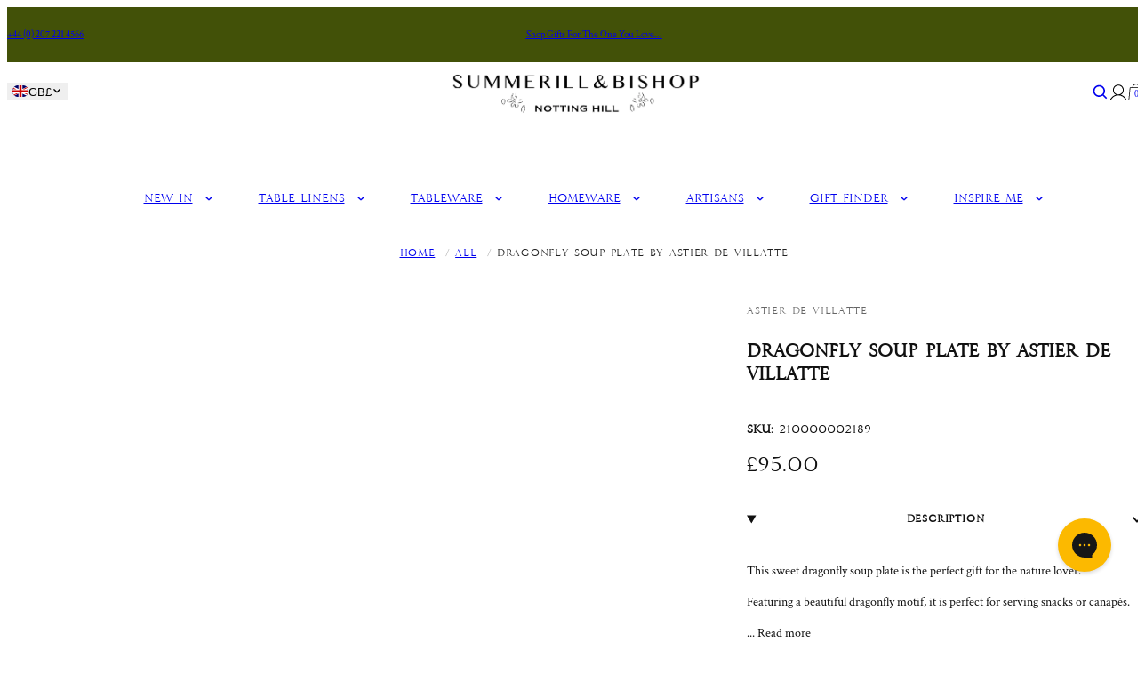

--- FILE ---
content_type: text/html; charset=utf-8
request_url: https://www.summerillandbishop.com/products/dragonfly-soup-plate-by-astier-de-villatte
body_size: 61555
content:
<!doctype html>
<html lang="en">
  <head>
    <meta charset="utf-8">
    <meta name="viewport" content="width=device-width,initial-scale=1">
    <meta name="theme-color" content="">
    <link rel="canonical" href="https://www.summerillandbishop.com/products/dragonfly-soup-plate-by-astier-de-villatte">
    <link rel="preconnect" href="https://cdn.shopify.com" crossorigin>
    <link rel="preconnect" href="https://fonts.shopifycdn.com" crossorigin>
    <script>window.performance && window.performance.mark && window.performance.mark('shopify.content_for_header.start');</script><meta name="facebook-domain-verification" content="aaa1zsi4yxi12ffaumx7u80csikqnw">
<meta id="shopify-digital-wallet" name="shopify-digital-wallet" content="/12768867/digital_wallets/dialog">
<meta name="shopify-checkout-api-token" content="7cdaa6b6910722502e5eb2faec4e5e1f">
<meta id="in-context-paypal-metadata" data-shop-id="12768867" data-venmo-supported="false" data-environment="production" data-locale="en_US" data-paypal-v4="true" data-currency="GBP">
<link rel="alternate" type="application/json+oembed" href="https://www.summerillandbishop.com/products/dragonfly-soup-plate-by-astier-de-villatte.oembed">
<script async="async" src="/checkouts/internal/preloads.js?locale=en-GB"></script>
<link rel="preconnect" href="https://shop.app" crossorigin="anonymous">
<script async="async" src="https://shop.app/checkouts/internal/preloads.js?locale=en-GB&shop_id=12768867" crossorigin="anonymous"></script>
<script id="apple-pay-shop-capabilities" type="application/json">{"shopId":12768867,"countryCode":"GB","currencyCode":"GBP","merchantCapabilities":["supports3DS"],"merchantId":"gid:\/\/shopify\/Shop\/12768867","merchantName":"Summerill \u0026 Bishop","requiredBillingContactFields":["postalAddress","email","phone"],"requiredShippingContactFields":["postalAddress","email","phone"],"shippingType":"shipping","supportedNetworks":["visa","maestro","masterCard","amex","discover","elo"],"total":{"type":"pending","label":"Summerill \u0026 Bishop","amount":"1.00"},"shopifyPaymentsEnabled":true,"supportsSubscriptions":true}</script>
<script id="shopify-features" type="application/json">{"accessToken":"7cdaa6b6910722502e5eb2faec4e5e1f","betas":["rich-media-storefront-analytics"],"domain":"www.summerillandbishop.com","predictiveSearch":true,"shopId":12768867,"locale":"en"}</script>
<script>var Shopify = Shopify || {};
Shopify.shop = "summerill-bishop.myshopify.com";
Shopify.locale = "en";
Shopify.currency = {"active":"GBP","rate":"1.0"};
Shopify.country = "GB";
Shopify.theme = {"name":"Kitty dev - Preorder + Pop-up image - 29\/09\/25","id":137079947312,"schema_name":"Juno theme","schema_version":"2.0.0","theme_store_id":null,"role":"main"};
Shopify.theme.handle = "null";
Shopify.theme.style = {"id":null,"handle":null};
Shopify.cdnHost = "www.summerillandbishop.com/cdn";
Shopify.routes = Shopify.routes || {};
Shopify.routes.root = "/";</script>
<script type="module">!function(o){(o.Shopify=o.Shopify||{}).modules=!0}(window);</script>
<script>!function(o){function n(){var o=[];function n(){o.push(Array.prototype.slice.apply(arguments))}return n.q=o,n}var t=o.Shopify=o.Shopify||{};t.loadFeatures=n(),t.autoloadFeatures=n()}(window);</script>
<script>
  window.ShopifyPay = window.ShopifyPay || {};
  window.ShopifyPay.apiHost = "shop.app\/pay";
  window.ShopifyPay.redirectState = null;
</script>
<script id="shop-js-analytics" type="application/json">{"pageType":"product"}</script>
<script defer="defer" async type="module" src="//www.summerillandbishop.com/cdn/shopifycloud/shop-js/modules/v2/client.init-shop-cart-sync_BT-GjEfc.en.esm.js"></script>
<script defer="defer" async type="module" src="//www.summerillandbishop.com/cdn/shopifycloud/shop-js/modules/v2/chunk.common_D58fp_Oc.esm.js"></script>
<script defer="defer" async type="module" src="//www.summerillandbishop.com/cdn/shopifycloud/shop-js/modules/v2/chunk.modal_xMitdFEc.esm.js"></script>
<script type="module">
  await import("//www.summerillandbishop.com/cdn/shopifycloud/shop-js/modules/v2/client.init-shop-cart-sync_BT-GjEfc.en.esm.js");
await import("//www.summerillandbishop.com/cdn/shopifycloud/shop-js/modules/v2/chunk.common_D58fp_Oc.esm.js");
await import("//www.summerillandbishop.com/cdn/shopifycloud/shop-js/modules/v2/chunk.modal_xMitdFEc.esm.js");

  window.Shopify.SignInWithShop?.initShopCartSync?.({"fedCMEnabled":true,"windoidEnabled":true});

</script>
<script>
  window.Shopify = window.Shopify || {};
  if (!window.Shopify.featureAssets) window.Shopify.featureAssets = {};
  window.Shopify.featureAssets['shop-js'] = {"shop-cart-sync":["modules/v2/client.shop-cart-sync_DZOKe7Ll.en.esm.js","modules/v2/chunk.common_D58fp_Oc.esm.js","modules/v2/chunk.modal_xMitdFEc.esm.js"],"init-fed-cm":["modules/v2/client.init-fed-cm_B6oLuCjv.en.esm.js","modules/v2/chunk.common_D58fp_Oc.esm.js","modules/v2/chunk.modal_xMitdFEc.esm.js"],"shop-cash-offers":["modules/v2/client.shop-cash-offers_D2sdYoxE.en.esm.js","modules/v2/chunk.common_D58fp_Oc.esm.js","modules/v2/chunk.modal_xMitdFEc.esm.js"],"shop-login-button":["modules/v2/client.shop-login-button_QeVjl5Y3.en.esm.js","modules/v2/chunk.common_D58fp_Oc.esm.js","modules/v2/chunk.modal_xMitdFEc.esm.js"],"pay-button":["modules/v2/client.pay-button_DXTOsIq6.en.esm.js","modules/v2/chunk.common_D58fp_Oc.esm.js","modules/v2/chunk.modal_xMitdFEc.esm.js"],"shop-button":["modules/v2/client.shop-button_DQZHx9pm.en.esm.js","modules/v2/chunk.common_D58fp_Oc.esm.js","modules/v2/chunk.modal_xMitdFEc.esm.js"],"avatar":["modules/v2/client.avatar_BTnouDA3.en.esm.js"],"init-windoid":["modules/v2/client.init-windoid_CR1B-cfM.en.esm.js","modules/v2/chunk.common_D58fp_Oc.esm.js","modules/v2/chunk.modal_xMitdFEc.esm.js"],"init-shop-for-new-customer-accounts":["modules/v2/client.init-shop-for-new-customer-accounts_C_vY_xzh.en.esm.js","modules/v2/client.shop-login-button_QeVjl5Y3.en.esm.js","modules/v2/chunk.common_D58fp_Oc.esm.js","modules/v2/chunk.modal_xMitdFEc.esm.js"],"init-shop-email-lookup-coordinator":["modules/v2/client.init-shop-email-lookup-coordinator_BI7n9ZSv.en.esm.js","modules/v2/chunk.common_D58fp_Oc.esm.js","modules/v2/chunk.modal_xMitdFEc.esm.js"],"init-shop-cart-sync":["modules/v2/client.init-shop-cart-sync_BT-GjEfc.en.esm.js","modules/v2/chunk.common_D58fp_Oc.esm.js","modules/v2/chunk.modal_xMitdFEc.esm.js"],"shop-toast-manager":["modules/v2/client.shop-toast-manager_DiYdP3xc.en.esm.js","modules/v2/chunk.common_D58fp_Oc.esm.js","modules/v2/chunk.modal_xMitdFEc.esm.js"],"init-customer-accounts":["modules/v2/client.init-customer-accounts_D9ZNqS-Q.en.esm.js","modules/v2/client.shop-login-button_QeVjl5Y3.en.esm.js","modules/v2/chunk.common_D58fp_Oc.esm.js","modules/v2/chunk.modal_xMitdFEc.esm.js"],"init-customer-accounts-sign-up":["modules/v2/client.init-customer-accounts-sign-up_iGw4briv.en.esm.js","modules/v2/client.shop-login-button_QeVjl5Y3.en.esm.js","modules/v2/chunk.common_D58fp_Oc.esm.js","modules/v2/chunk.modal_xMitdFEc.esm.js"],"shop-follow-button":["modules/v2/client.shop-follow-button_CqMgW2wH.en.esm.js","modules/v2/chunk.common_D58fp_Oc.esm.js","modules/v2/chunk.modal_xMitdFEc.esm.js"],"checkout-modal":["modules/v2/client.checkout-modal_xHeaAweL.en.esm.js","modules/v2/chunk.common_D58fp_Oc.esm.js","modules/v2/chunk.modal_xMitdFEc.esm.js"],"shop-login":["modules/v2/client.shop-login_D91U-Q7h.en.esm.js","modules/v2/chunk.common_D58fp_Oc.esm.js","modules/v2/chunk.modal_xMitdFEc.esm.js"],"lead-capture":["modules/v2/client.lead-capture_BJmE1dJe.en.esm.js","modules/v2/chunk.common_D58fp_Oc.esm.js","modules/v2/chunk.modal_xMitdFEc.esm.js"],"payment-terms":["modules/v2/client.payment-terms_Ci9AEqFq.en.esm.js","modules/v2/chunk.common_D58fp_Oc.esm.js","modules/v2/chunk.modal_xMitdFEc.esm.js"]};
</script>
<script>(function() {
  var isLoaded = false;
  function asyncLoad() {
    if (isLoaded) return;
    isLoaded = true;
    var urls = ["https:\/\/load.csell.co\/assets\/js\/cross-sell.js?shop=summerill-bishop.myshopify.com","https:\/\/load.csell.co\/assets\/v2\/js\/core\/xsell.js?shop=summerill-bishop.myshopify.com","https:\/\/chimpstatic.com\/mcjs-connected\/js\/users\/0f8391825a9f1e906b782972d\/81d53b05ad20ab6760a7ceaeb.js?shop=summerill-bishop.myshopify.com","https:\/\/gdprcdn.b-cdn.net\/js\/gdpr_cookie_consent.min.js?shop=summerill-bishop.myshopify.com","https:\/\/config.gorgias.chat\/bundle-loader\/01GYCBWV0SNQJSHJRKMMYG1T0E?source=shopify1click\u0026shop=summerill-bishop.myshopify.com","https:\/\/cdn.9gtb.com\/loader.js?g_cvt_id=15d0d702-7041-4d17-b9f2-eae4696185d9\u0026shop=summerill-bishop.myshopify.com"];
    for (var i = 0; i < urls.length; i++) {
      var s = document.createElement('script');
      s.type = 'text/javascript';
      s.async = true;
      s.src = urls[i];
      var x = document.getElementsByTagName('script')[0];
      x.parentNode.insertBefore(s, x);
    }
  };
  if(window.attachEvent) {
    window.attachEvent('onload', asyncLoad);
  } else {
    window.addEventListener('load', asyncLoad, false);
  }
})();</script>
<script id="__st">var __st={"a":12768867,"offset":0,"reqid":"f5417eb6-dd0a-451a-994f-eb827d13dd74-1769085125","pageurl":"www.summerillandbishop.com\/products\/dragonfly-soup-plate-by-astier-de-villatte","u":"9f34f4344e37","p":"product","rtyp":"product","rid":4608185860144};</script>
<script>window.ShopifyPaypalV4VisibilityTracking = true;</script>
<script id="form-persister">!function(){'use strict';const t='contact',e='new_comment',n=[[t,t],['blogs',e],['comments',e],[t,'customer']],o='password',r='form_key',c=['recaptcha-v3-token','g-recaptcha-response','h-captcha-response',o],s=()=>{try{return window.sessionStorage}catch{return}},i='__shopify_v',u=t=>t.elements[r],a=function(){const t=[...n].map((([t,e])=>`form[action*='/${t}']:not([data-nocaptcha='true']) input[name='form_type'][value='${e}']`)).join(',');var e;return e=t,()=>e?[...document.querySelectorAll(e)].map((t=>t.form)):[]}();function m(t){const e=u(t);a().includes(t)&&(!e||!e.value)&&function(t){try{if(!s())return;!function(t){const e=s();if(!e)return;const n=u(t);if(!n)return;const o=n.value;o&&e.removeItem(o)}(t);const e=Array.from(Array(32),(()=>Math.random().toString(36)[2])).join('');!function(t,e){u(t)||t.append(Object.assign(document.createElement('input'),{type:'hidden',name:r})),t.elements[r].value=e}(t,e),function(t,e){const n=s();if(!n)return;const r=[...t.querySelectorAll(`input[type='${o}']`)].map((({name:t})=>t)),u=[...c,...r],a={};for(const[o,c]of new FormData(t).entries())u.includes(o)||(a[o]=c);n.setItem(e,JSON.stringify({[i]:1,action:t.action,data:a}))}(t,e)}catch(e){console.error('failed to persist form',e)}}(t)}const f=t=>{if('true'===t.dataset.persistBound)return;const e=function(t,e){const n=function(t){return'function'==typeof t.submit?t.submit:HTMLFormElement.prototype.submit}(t).bind(t);return function(){let t;return()=>{t||(t=!0,(()=>{try{e(),n()}catch(t){(t=>{console.error('form submit failed',t)})(t)}})(),setTimeout((()=>t=!1),250))}}()}(t,(()=>{m(t)}));!function(t,e){if('function'==typeof t.submit&&'function'==typeof e)try{t.submit=e}catch{}}(t,e),t.addEventListener('submit',(t=>{t.preventDefault(),e()})),t.dataset.persistBound='true'};!function(){function t(t){const e=(t=>{const e=t.target;return e instanceof HTMLFormElement?e:e&&e.form})(t);e&&m(e)}document.addEventListener('submit',t),document.addEventListener('DOMContentLoaded',(()=>{const e=a();for(const t of e)f(t);var n;n=document.body,new window.MutationObserver((t=>{for(const e of t)if('childList'===e.type&&e.addedNodes.length)for(const t of e.addedNodes)1===t.nodeType&&'FORM'===t.tagName&&a().includes(t)&&f(t)})).observe(n,{childList:!0,subtree:!0,attributes:!1}),document.removeEventListener('submit',t)}))}()}();</script>
<script integrity="sha256-4kQ18oKyAcykRKYeNunJcIwy7WH5gtpwJnB7kiuLZ1E=" data-source-attribution="shopify.loadfeatures" defer="defer" src="//www.summerillandbishop.com/cdn/shopifycloud/storefront/assets/storefront/load_feature-a0a9edcb.js" crossorigin="anonymous"></script>
<script crossorigin="anonymous" defer="defer" src="//www.summerillandbishop.com/cdn/shopifycloud/storefront/assets/shopify_pay/storefront-65b4c6d7.js?v=20250812"></script>
<script data-source-attribution="shopify.dynamic_checkout.dynamic.init">var Shopify=Shopify||{};Shopify.PaymentButton=Shopify.PaymentButton||{isStorefrontPortableWallets:!0,init:function(){window.Shopify.PaymentButton.init=function(){};var t=document.createElement("script");t.src="https://www.summerillandbishop.com/cdn/shopifycloud/portable-wallets/latest/portable-wallets.en.js",t.type="module",document.head.appendChild(t)}};
</script>
<script data-source-attribution="shopify.dynamic_checkout.buyer_consent">
  function portableWalletsHideBuyerConsent(e){var t=document.getElementById("shopify-buyer-consent"),n=document.getElementById("shopify-subscription-policy-button");t&&n&&(t.classList.add("hidden"),t.setAttribute("aria-hidden","true"),n.removeEventListener("click",e))}function portableWalletsShowBuyerConsent(e){var t=document.getElementById("shopify-buyer-consent"),n=document.getElementById("shopify-subscription-policy-button");t&&n&&(t.classList.remove("hidden"),t.removeAttribute("aria-hidden"),n.addEventListener("click",e))}window.Shopify?.PaymentButton&&(window.Shopify.PaymentButton.hideBuyerConsent=portableWalletsHideBuyerConsent,window.Shopify.PaymentButton.showBuyerConsent=portableWalletsShowBuyerConsent);
</script>
<script>
  function portableWalletsCleanup(e){e&&e.src&&console.error("Failed to load portable wallets script "+e.src);var t=document.querySelectorAll("shopify-accelerated-checkout .shopify-payment-button__skeleton, shopify-accelerated-checkout-cart .wallet-cart-button__skeleton"),e=document.getElementById("shopify-buyer-consent");for(let e=0;e<t.length;e++)t[e].remove();e&&e.remove()}function portableWalletsNotLoadedAsModule(e){e instanceof ErrorEvent&&"string"==typeof e.message&&e.message.includes("import.meta")&&"string"==typeof e.filename&&e.filename.includes("portable-wallets")&&(window.removeEventListener("error",portableWalletsNotLoadedAsModule),window.Shopify.PaymentButton.failedToLoad=e,"loading"===document.readyState?document.addEventListener("DOMContentLoaded",window.Shopify.PaymentButton.init):window.Shopify.PaymentButton.init())}window.addEventListener("error",portableWalletsNotLoadedAsModule);
</script>

<script type="module" src="https://www.summerillandbishop.com/cdn/shopifycloud/portable-wallets/latest/portable-wallets.en.js" onError="portableWalletsCleanup(this)" crossorigin="anonymous"></script>
<script nomodule>
  document.addEventListener("DOMContentLoaded", portableWalletsCleanup);
</script>

<link id="shopify-accelerated-checkout-styles" rel="stylesheet" media="screen" href="https://www.summerillandbishop.com/cdn/shopifycloud/portable-wallets/latest/accelerated-checkout-backwards-compat.css" crossorigin="anonymous">
<style id="shopify-accelerated-checkout-cart">
        #shopify-buyer-consent {
  margin-top: 1em;
  display: inline-block;
  width: 100%;
}

#shopify-buyer-consent.hidden {
  display: none;
}

#shopify-subscription-policy-button {
  background: none;
  border: none;
  padding: 0;
  text-decoration: underline;
  font-size: inherit;
  cursor: pointer;
}

#shopify-subscription-policy-button::before {
  box-shadow: none;
}

      </style>

<script>window.performance && window.performance.mark && window.performance.mark('shopify.content_for_header.end');</script>
<link rel="preload" href="//www.summerillandbishop.com/cdn/fonts/crimson_text/crimsontext_n4.a9a5f5ab47c6f5346e7cd274511a5d08c59fb906.woff2" as="font" type="font/woff2" crossorigin="anonymous">


<link rel="preload" href="//www.summerillandbishop.com/cdn/shop/t/511/assets/35E43E_0_0.woff2?v=56441777568769063511759138469" crossorigin="anonymous" as="font" type="font/woff2">
<link rel="preload" href="//www.summerillandbishop.com/cdn/shop/t/511/assets/35E363_4_0.woff2?v=2876861439721513921759138467" crossorigin="anonymous" as="font" type="font/woff2">

<script>
  Shopify.moneyFormat = "£{{amount}}";
  Shopify.routes = {
    ...Shopify.routes,
    cartUrl: "\/cart",
    cartAddUrl: "\/cart\/add",
    cartChangeUrl: "\/cart\/change",
    cartUpdateUrl: "\/cart\/update",
    predictiveSearchUrl: "\/search\/suggest",
  }
  Shopify.theme.i18n = {
    addToCart: `Add to bag`,
    soldOut: `Sold out`,
    preOrder: `Pre Order`,
    unavailable: `Unavailable`,
    cart: {
      error: `There was an error while updating your bag. Please try again.`,
      quantityError: `You can only add [quantity] of this item to your bag.`,
    },
    shareSuccess: `Link copied to clipboard`,
  };
</script>


  

  <script>
    Shopify.product_has_only_default_variant = {
     inventory: {
       onHandStock: 0,
       futureStock: 0,
       totalStock: 0,
       policy: "continue",
     }
    };
  </script>

<style data-shopify>
      @font-face {
  font-family: "Crimson Text";
  font-weight: 400;
  font-style: normal;
  font-display: swap;
  src: url("//www.summerillandbishop.com/cdn/fonts/crimson_text/crimsontext_n4.a9a5f5ab47c6f5346e7cd274511a5d08c59fb906.woff2") format("woff2"),
       url("//www.summerillandbishop.com/cdn/fonts/crimson_text/crimsontext_n4.e89f2f0678223181d995b90850b6894b928b2f96.woff") format("woff");
}

    
      @font-face {
  font-family: "Crimson Text";
  font-weight: 400;
  font-style: italic;
  font-display: swap;
  src: url("//www.summerillandbishop.com/cdn/fonts/crimson_text/crimsontext_i4.ea961043037945875bf37df9b6f6bf968be445ba.woff2") format("woff2"),
       url("//www.summerillandbishop.com/cdn/fonts/crimson_text/crimsontext_i4.7938dd4c556b9b9430c9ff6e18ae066c8e9db49b.woff") format("woff");
}

    
      @font-face {
  font-family: "Crimson Text";
  font-weight: 600;
  font-style: normal;
  font-display: swap;
  src: url("//www.summerillandbishop.com/cdn/fonts/crimson_text/crimsontext_n6.d11c58b421f9011d0936d781febe4f56f8a319ca.woff2") format("woff2"),
       url("//www.summerillandbishop.com/cdn/fonts/crimson_text/crimsontext_n6.bbc4929bb175b4ff0b813f2634705f8bb4561e2f.woff") format("woff");
}

    
      @font-face {
  font-family: "Crimson Text";
  font-weight: 600;
  font-style: italic;
  font-display: swap;
  src: url("//www.summerillandbishop.com/cdn/fonts/crimson_text/crimsontext_i6.efcbcf155f449af66b7b8f498474e4319edc7549.woff2") format("woff2"),
       url("//www.summerillandbishop.com/cdn/fonts/crimson_text/crimsontext_i6.ccae38dba068de44c35334161e4fd8cc65e51b44.woff") format("woff");
}

    
      @font-face {
  font-family: "Crimson Text";
  font-weight: 700;
  font-style: normal;
  font-display: swap;
  src: url("//www.summerillandbishop.com/cdn/fonts/crimson_text/crimsontext_n7.5076cbe6a44b52f4358c84024d5c6b6585f79aea.woff2") format("woff2"),
       url("//www.summerillandbishop.com/cdn/fonts/crimson_text/crimsontext_n7.8f5260d5ac57189dddbd2e97988d8f2e202b595b.woff") format("woff");
}

    
      @font-face {
  font-family: "Crimson Text";
  font-weight: 700;
  font-style: italic;
  font-display: swap;
  src: url("//www.summerillandbishop.com/cdn/fonts/crimson_text/crimsontext_i7.59b5c9ce57c35b127dcd012fffb521c55608d985.woff2") format("woff2"),
       url("//www.summerillandbishop.com/cdn/fonts/crimson_text/crimsontext_i7.17faaee45ed99fd118ae07fca5c33c7a095bcb6d.woff") format("woff");
}

    

    


    @font-face {
    font-family: 'Crimson Text';
    font-style: normal;
    font-weight: 400;
    src: local(''),
        url("//www.summerillandbishop.com/cdn/shop/t/511/assets/crimson-text-v19-latin-regular.woff2?v=183490347974596148391759138481") format("woff2"), /* Chrome 26+, Opera 23+, Firefox 39+ */
        url("//www.summerillandbishop.com/cdn/shop/t/511/assets/crimson-text-v19-latin-regular.woff?v=21804608902460834621759138481") format("woff"); /* Chrome 6+, Firefox 3.6+, IE 9+, Safari 5.1+ */
    font-display: swap;
  }

    :root {
      /* Layout */
      --base-space: 24px;
      --page-width: 1440;
      --page-space: clamp(var(--base-space), 8.21vw + -1rem, 12.8rem);
      --gap: clamp(2.4rem, 1.26vw + 1.88rem, 4rem);

      /* Typography */
      --font-primary: "Crimson Text", serif;
      --font-secondary: "Crimson Text", serif;
      --base-font-size: 1.6rem;
      --base-line-height: 1.5;

      /* Colors */
      --c-highlight: #191919;
      --c-primary: #222222;
      --c-primary-inverse: #fff;
      --c-secondary: #333333;
      --c-secondary-inverse: #fff;
      --c-border-light: #e9e9e9;
      --c-border-dark: #ccc;

      /* Buttons */
      --buttons-border-width: 1px;
      --buttons-radius: 0px;
      --buttons-primary-color: #fff;
      --buttons-primary-color-hover: #fff;
      --buttons-primary-bg: #191919;
      --buttons-primary-bg-hover: #191919;
      --buttons-secondary-color: #191919;
      --buttons-secondary-color-hover: #fff;
      --buttons-secondary-bg: #fff;
      --buttons-secondary-bg-hover: #191919;
      --buttons-tertiary-color: ;
      --buttons-tertiary-color-hover: #fff;
      --buttons-tertiary-bg: ;
      --buttons-tertiary-bg-hover: #191919;
    }

    /*
      Remove all the styles of the "User-Agent-Stylesheet", except for the 'display' property
      - The "symbol *" part is to solve Firefox SVG sprite bug
    */
    *:where(:not(html, iframe, canvas, img, svg, video, audio):not(svg *, symbol *)) {
      all: unset;
      display: revert;
    }

    /* Preferred box-sizing value */
    *,
    *::before,
    *::after {
      box-sizing: border-box;
    }

    /* Reapply the pointer cursor for anchor tags */
    a,
    button {
      display: inline-flex;
      cursor: revert;
    }

    /* Remove list styles (bullets/numbers) */
    ol,
    ul,
    menu {
      list-style: none;
    }

    /* For images to not be able to exceed their container */
    picture,
    video,
    img {
      display: block;
      max-width: 100%;
      height: auto;
    }

    svg {
      flex-shrink: 0;
      max-width: 100%;
      max-height: 100%;
    }

    /* removes spacing between cells in tables */
    table {
      border-collapse: collapse;
    }

    /* Safari - solving issue when using user-select:none on the <body> text input doesn't working */
    input,
    textarea {
      -webkit-user-select: auto;
    }

    /* revert the 'white-space' property for textarea elements on Safari */
    textarea {
      white-space: revert;
    }

    /* minimum style to allow to style meter element */
    meter {
      -webkit-appearance: revert;
      appearance: revert;
    }

    /* reset default text opacity of input placeholder */
    ::placeholder {
      color: unset;
    }

    /* fix the feature of 'hidden' attribute.
     display:revert; revert to element instead of attribute
    */
    :where([hidden]) {
      display: none !important;
    }

    /* revert for bug in Chromium browsers
     - fix for the content editable attribute will work properly.
     - webkit-user-select: auto; added for Safari in case of using user-select:none on wrapper element
    */
    :where([contenteditable]:not([contenteditable='false'])) {
      -moz-user-modify: read-write;
      -webkit-user-modify: read-write;
      overflow-wrap: break-word;
      -webkit-line-break: after-white-space;
      -webkit-user-select: auto;
    }

    /* apply back the draggable feature - exist only in Chromium and Safari */
    :where([draggable='true']) {
      -webkit-user-drag: element;
    }

    html {
      height: 100%;
      width: 100%;
      color: #222222;
      font-size: 62.5%;
      -webkit-text-size-adjust: 100%;
      -ms-text-size-adjust: 100%;
      scroll-padding-top: var(--header-height);
    }

    body {
      width: 100%;
      font-family: var(--font-primary);
      font-size: var(--base-font-size);
      line-height: var(--base-line-height);
      text-rendering: optimizeSpeed;
    }

    :where(h1, h2, h3, h4, h5, h6) {
      word-break: break-word;
    }

    :where(summary[class])::-webkit-details-marker {
      display: none;
    }

    mark {
      all: revert;
    }

    a,
    button,
    [type="button"],
    [type="submit"] {
      cursor: pointer;
    }

    b,

    small {
      font-size: 80%;
    }

    s {
      text-decoration: revert;
    }</style>
<title>
  Dragonfly Soup Plate by Astier de Villatte
 &ndash; Summerill &amp; Bishop</title><meta name="description" content="This sweet dragonfly soup plate is the perfect gift for the nature lover. Featuring a beautiful dragonfly motif, it is perfect for serving snacks or canapés. To understand a little bit more just why we love everything that Astier de Villatte creates, please read our story below."><link rel="shortcut icon" type="image/png" href="//www.summerillandbishop.com/cdn/shop/files/footer-logo.png?crop=center&height=32&v=1738934003&width=32">
  <link rel="apple-touch-icon" sizes="180x180" href="//www.summerillandbishop.com/cdn/shop/files/footer-logo.png?crop=center&height=180&v=1738934003&width=180">



<meta property="og:site_name" content="Summerill &amp; Bishop">
<meta property="og:url" content="https://www.summerillandbishop.com/products/dragonfly-soup-plate-by-astier-de-villatte">
<meta property="og:title" content="Dragonfly Soup Plate by Astier de Villatte">
<meta property="og:type" content="product">
<meta property="og:description" content="This sweet dragonfly soup plate is the perfect gift for the nature lover. Featuring a beautiful dragonfly motif, it is perfect for serving snacks or canapés. To understand a little bit more just why we love everything that Astier de Villatte creates, please read our story below."><meta property="og:image" content="http://www.summerillandbishop.com/cdn/shop/products/dragonfly.jpg?v=1675119941">
  <meta property="og:image:secure_url" content="https://www.summerillandbishop.com/cdn/shop/products/dragonfly.jpg?v=1675119941">
  <meta property="og:image:width" content="2094">
  <meta property="og:image:height" content="2093"><meta property="og:price:amount" content="95.00">
  <meta property="og:price:currency" content="GBP"><meta
    name="twitter:site"
    content="@SummerillBishop"
  ><meta name="twitter:card" content="summary_large_image">
<meta name="twitter:title" content="Dragonfly Soup Plate by Astier de Villatte">
<meta name="twitter:description" content="This sweet dragonfly soup plate is the perfect gift for the nature lover. Featuring a beautiful dragonfly motif, it is perfect for serving snacks or canapés. To understand a little bit more just why we love everything that Astier de Villatte creates, please read our story below.">

<script type="application/ld+json">
  {
    "@context": "http://schema.org",
    "@type": "Organization",
    "name": "Summerill \u0026amp; Bishop",
    "sameAs": [
          "https:\/\/www.facebook.com\/summerillandbishop\/",
        

          "https:\/\/www.instagram.com\/summerillandbishop\/",
        

          "https:\/\/pinterest.com\/summerillbishop\/",
        

          "https:\/\/tiktok.com\/@summerillbishop",
        

          "https:\/\/twitter.com\/SummerillBishop"
        
],
    "url": "https:\/\/www.summerillandbishop.com"
  }
</script><script type="application/ld+json">
    {
      "@context": "http://schema.org/",
      "@type": "Product",
      "name": "Dragonfly Soup Plate by Astier de Villatte",
      "url": "https:\/\/www.summerillandbishop.com\/products\/dragonfly-soup-plate-by-astier-de-villatte",
      "image": [
          "https:\/\/www.summerillandbishop.com\/cdn\/shop\/products\/dragonfly.jpg?v=1675119941\u0026width=2094"
        ],
      "description": "This sweet dragonfly soup plate is the perfect gift for the nature lover. \nFeaturing a beautiful dragonfly motif, it is perfect for serving snacks or canapés.\nTo understand a little bit more just why we love everything that Astier de Villatte creates, please read our story below.",
      "sku": "210000002189",
      "brand": {
        "@type": "Brand",
        "name": "Astier de Villatte"
      },
      "offers": [{
            "@type" : "Offer","sku": "210000002189","availability" : "http://schema.org/InStock",
            "price" : 95.0,
            "priceCurrency" : "GBP",
            "url" : "https:\/\/www.summerillandbishop.com\/products\/dragonfly-soup-plate-by-astier-de-villatte?variant=32223768281136"
          }
]
    }
  </script><link
      rel="preload"
      href="//www.summerillandbishop.com/cdn/shop/t/511/assets/sb-webfonts.css?v=107723704856967309901759138528"
      as="style"
      crossorigin="anonymous"
      onload="this.onload=null;this.rel='stylesheet'"
    >
    <noscript><link rel="stylesheet" href="//www.summerillandbishop.com/cdn/shop/t/511/assets/sb-webfonts.css?v=107723704856967309901759138528"></noscript>
    <meta name="google-site-verification" content="ZnwjzEnrytKlbTUQUZznurjofGs3cQHJTIeg1t02U3U" />

 <!-- Hotjar Tracking Code for www.summerillandbishop.com -->
<script>
    (function(h,o,t,j,a,r){
        h.hj=h.hj||function(){(h.hj.q=h.hj.q||[]).push(arguments)};
        h._hjSettings={hjid:949155,hjsv:6};
        a=o.getElementsByTagName('head')[0];
        r=o.createElement('script');r.async=1;
        r.src=t+h._hjSettings.hjid+j+h._hjSettings.hjsv;
        a.appendChild(r);
    })(window,document,'https://static.hotjar.com/c/hotjar-','.js?sv=');
</script>
<meta name="facebook-domain-verification" content="xwnvz9lb2vbjnldgyf0cw13pd25bos" />

<!-- Google Tag Manager -->
<script>(function(w,d,s,l,i){w[l]=w[l]||[];w[l].push({'gtm.start':
new Date().getTime(),event:'gtm.js'});var f=d.getElementsByTagName(s)[0],
j=d.createElement(s),dl=l!='dataLayer'?'&l='+l:'';j.async=true;j.src='https://www.googletagmanager.com/gtm.js?id='+i+dl;f.parentNode.insertBefore(j,f);
})(window,document,'script','dataLayer','GTM-KNWRRTS');</script>
<!-- End Google Tag Manager -->
<style>  [data-swatch] {    background-image: var(--_bg, url(//www.summerillandbishop.com/cdn/shop/t/511/assets/swatch.png?v=156002191897080205751759138508));    box-shadow: inset 0 0 0 1px var(--_border);    background-size: cover;    background-repeat: no-repeat;  }[data-swatch="blue"] {      --_border: rgb(0 0 0 / 0%);              --_bg: url(//www.summerillandbishop.com/cdn/shop/files/swatch--sky-blue_e47b8f8a-f85c-4a6e-b7d0-7ac78a174d4b.jpg?crop=center&height=40&v=1738784487&width=40);          }[data-swatch="pink"] {      --_border: rgb(0 0 0 / 0%);              --_bg: url(//www.summerillandbishop.com/cdn/shop/files/swatch--pale-pink_5d41dc9b-6412-461e-ac5f-ed288f7b0c37.jpg?crop=center&height=40&v=1708956113&width=40);          }[data-swatch="yellow"] {      --_border: rgb(0 0 0 / 0%);              --_bg: url(//www.summerillandbishop.com/cdn/shop/files/swatch--yellow-stripes_327ebd0f-69cf-4bc3-8f43-d5da570aa324.jpg?crop=center&height=40&v=1708956127&width=40);          }[data-swatch="green"] {      --_border: rgb(0 0 0 / 0%);              --_bg: url(//www.summerillandbishop.com/cdn/shop/files/swatch--apple-green_73eacd80-6820-40c7-9045-faec011dd459.jpg?crop=center&height=40&v=1738784361&width=40);          }[data-swatch="purple"] {      --_border: rgb(0 0 0 / 0%);              --_bg: url(//www.summerillandbishop.com/cdn/shop/files/swatch--light-purple.jpg?crop=center&height=40&v=1708957443&width=40);          }[data-swatch="red"] {      --_border: rgb(0 0 0 / 0%);              --_bg: url(//www.summerillandbishop.com/cdn/shop/files/swatch--red.jpg?crop=center&height=40&v=1708957514&width=40);          }[data-swatch="orange"] {      --_border: rgb(0 0 0 / 0%);              --_bg: url(//www.summerillandbishop.com/cdn/shop/files/swatch--orange_4767b33c-4519-4f09-8a5f-9780646a772f.jpg?crop=center&height=40&v=1738784255&width=40);          }[data-swatch="neutral"] {      --_border: rgb(0 0 0 / 0%);              --_bg: url(//www.summerillandbishop.com/cdn/shop/files/swatch--cream_8e10b954-65a5-46b2-aa3a-4f7b1414eb22.jpg?crop=center&height=40&v=1738784074&width=40);          }[data-swatch="cream"] {      --_border: rgb(0 0 0 / 0%);              --_bg: url(//www.summerillandbishop.com/cdn/shop/files/swatch--cream_cf8300c6-a318-4ad9-8d8b-f2d8e08a3f71.jpg?crop=center&height=40&v=1738784045&width=40);          }[data-swatch="black"] {      --_border: rgb(0 0 0 / 0%);              --_bg: url(//www.summerillandbishop.com/cdn/shop/files/swatch--black_79f44ca1-4e14-4109-abec-fbf673d95900.jpg?crop=center&height=40&v=1738784074&width=40);          }[data-swatch="natural"] {      --_border: rgb(0 0 0 / 0%);              --_bg: url(//www.summerillandbishop.com/cdn/shop/files/swatch--natural_7606ef0e-a19b-42a8-bdcd-6f7cfbdd0df7.jpg?crop=center&height=40&v=1738783909&width=40);          }[data-swatch="brown"] {      --_border: rgb(0 0 0 / 0%);              --_bg: url(//www.summerillandbishop.com/cdn/shop/files/swatch--brown.jpg?crop=center&height=40&v=1708956600&width=40);          }[data-swatch="multicolour"] {      --_border: rgb(0 0 0 / 0%);              --_bg: linear-gradient(32deg, rgba(56, 136, 197, 1) 16%, rgba(235, 125, 185, 1) 52%, rgba(255, 237, 104, 1) 87%);          }[data-swatch="silver"] {      --_border: rgb(0 0 0 / 0%);              --_bg: radial-gradient(rgba(233, 233, 233, 1), rgba(222, 221, 225, 1) 100%, rgba(214, 203, 205, 1) 100%);          }[data-swatch="gold"] {      --_border: rgb(0 0 0 / 0%);              --_bg: linear-gradient(0deg, rgba(201, 157, 25, 0.97) 59%, rgba(255, 204, 75, 1) 100%);          }[data-swatch="white"] {      --_border: rgb(0 0 0 / 0%);              --_bg: radial-gradient(rgba(236, 237, 255, 0.04), rgba(255, 255, 255, 1) 50%, rgba(248, 248, 248, 1) 100%);          }[data-swatch="grey"] {      --_border: rgb(0 0 0 / 0%);              --_bg: url(//www.summerillandbishop.com/cdn/shop/files/swatch--bumba-light-grey_9377a2ff-f349-417e-bccb-423d9a3fc10f.jpg?crop=center&height=40&v=1738783826&width=40);          }</style><script type="module">
  const changeSwatches = () => {
    const swatchContainer = document.querySelectorAll('.js-product--colour_swatches_container');

    swatchContainer.forEach((container) => {
      const swatches = container.querySelectorAll('.product--colour_swatch');
      const swatchesCount = swatches.length;

      let limit = 4;

      if (container.closest('.c-bundle-hotspots') || container.closest('.js-collection-product-feed')) {
        limit = 2;
      }

      swatches.forEach((swatch, index) => {
        const moreEl = container.querySelector('.colour-swatch-more');
        swatch.style.display = index < limit ? 'block' : 'none';
        moreEl.style.display = swatchesCount > limit ? 'block' : 'none';
        if (swatchesCount > limit) {
          moreEl.innerHTML = '+' + (swatchesCount - limit);
        }
      });
    });
  };

  const collectionProductTitle = () => {
    const productTitleHeight = document.querySelectorAll('.js-title-height');
    var arrayLength = productTitleHeight.length;
    var heights = [];

    for (var i = 0; i < arrayLength; i++) {
      heights.push(productTitleHeight[i].offsetHeight);
    }

    function getHighest() {
      return Math.max(...heights);
    }

    var tallest = getHighest();

    for (var counter = 0; counter < productTitleHeight.length; counter++) {
      productTitleHeight[counter].style.height = tallest + 'px';
    }
  };

  changeSwatches();
  collectionProductTitle();
  window.addEventListener('update:swatches', changeSwatches);
  window.addEventListener('update:titleHeight', collectionProductTitle);
</script>

  	
    
    <script id="themeAssets" type="application/json" data-cdn="//www.summerillandbishop.com/cdn/shop/t/511/">
      {
  "assets/side-effects.js": "?v=156165479427526757601759138495",
  "assets/lazyload.js": "?v=80517876277617145871759138483",
  "assets/dialog.css": "?v=120180926371368858301759138482",
  "assets/dialog.js": "?v=153477252709369960371759138483",
  "assets/slider.css": "?v=144925995208241898391759138495",
  "assets/slider.js": "?v=48023587221738334041759138495",
  "assets/shop-the-look.css": "?v=144180840518708282901759138494",
  "assets/shop-the-look.js": "?v=91765394293771766021759138494",
  "assets/HTML5.js": "?v=132063817879293700891759138483",
  "assets/Vimeo.js": "?v=130608863133437917871759138509",
  "assets/YouTube.js": "?v=122346993776308503561759138510",
  "assets/newsletter.js": "?v=86385397680153874361759138485",
  "assets/body-scroll-lock.js": "?v=51043128374697715481759138479",
  "assets/lib.js": "?v=144703949061308193301759138484",
  "assets/main.css": "?v=154613527939057472231760290273",
  "assets/main.js": "?v=142597692441190653131759138484",
  "assets/225.js": "?v=133002855838388741381759138457",
  "assets/390.js": "?v=125292246696672482401759138469",
  "assets/section-customer-addresses.css": "?v=46096162117659473831759138489",
  "assets/517.js": "?v=146497136463843781951759138470",
  "assets/728.js": "?v=111827446060492063641759138473",
  "assets/796.js": "?v=149446689565946211701759138474",
  "assets/section-bundle-hotspots.css": "?v=146630738135794391021759138488",
  "assets/1142.css": "?v=136248467283118616681759138454",
  "assets/1142.js": "?v=128696374839040576101759138454",
  "assets/section-mailchimp.css": "?v=112206546512296330881759138490",
  "assets/1818.js": "?v=90651833599687954351759138455",
  "assets/1979.js": "?v=65741607817106763271759138455",
  "assets/2150.js": "?v=23226626113313147911759138456",
  "assets/2197.js": "?v=4810198426586366721759138456",
  "assets/2219.js": "?v=56149471256766613621759138456",
  "assets/section-banner-grid.css": "?v=58155069360322647491759138487",
  "assets/section-text-media.css": "?v=153306954375530733431759138493",
  "assets/2605.js": "?v=86637935298408941951759138457",
  "assets/section-banner-collage.css": "?v=27301499090698895941759138486",
  "assets/2955.js": "?v=125225829220165928971759138457",
  "assets/section-product.css": "?v=72327391959228990831759138492",
  "assets/section-page.css": "?v=135386255885500989611759138492",
  "assets/3227.js": "?v=113846363354288004391759138458",
  "assets/3229.js": "?v=71996005863820286211759138458",
  "assets/3505.js": "?v=151953754984277959841759138459",
  "assets/3552.js": "?v=38247062473570420791759138459",
  "assets/3580.js": "?v=58723991276140237141759138459",
  "assets/4318.js": "?v=161475696837739299191759138470",
  "assets/4490.js": "?v=8986296778848906601759138470",
  "assets/5217.css": "?v=32539451133380358131759138471",
  "assets/5217.js": "?v=169530898781549095751759138471",
  "assets/section-content-cards.css": "?v=117438281235756564001759138488",
  "assets/section-article.css": "?v=166297274605401469001759138486",
  "assets/5547.js": "?v=13069503659323702531759138471",
  "assets/6046.js": "?v=139575511444700662321759138472",
  "assets/section-faqs.css": "?v=158505434093824924511759138490",
  "assets/section-search.css": "?v=43960703773172917251759138493",
  "assets/6352.js": "?v=139020421813146429051768972952",
  "assets/6392.js": "?v=25686520405850381631759138473",
  "assets/section-order.css": "?v=65712614559323378751759138491",
  "assets/6956.js": "?v=127983929033185011751760617842",
  "assets/7339.js": "?v=156807267272390223341759138474",
  "assets/section-before-after.css": "?v=122943676063075224171759138487",
  "assets/section-cart.css": "?v=126922493679973346521759138488",
  "assets/8375.js": "?v=130612430738236787151759138474",
  "assets/section-promo-bar.css": "?v=10107985824964149471759138492",
  "assets/8488.js": "?v=97876442117775513581759138475",
  "assets/8499.js": "?v=27178179480484593811759138475",
  "assets/8712.js": "?v=59763964753432076591759138476",
  "assets/8836.js": "?v=175282513172692650561759138476",
  "assets/section-hero.css": "?v=77322616632017385351759138490",
  "assets/section-main-blog.css": "?v=19339688233403469261759138491",
  "assets/8990.js": "?v=45896919454257812651759138476",
  "assets/9224.css": "?v=120180926371368858301759138477",
  "assets/9224.js": "?v=107436567966570978711759138477",
  "assets/9306.css": "?v=167647936916050795841759138478",
  "assets/9306.js": "?v=179010615655257988801759138478",
  "assets/section-customer.css": "?v=78513611915599996531759138489"
}
    </script>
    <script src="//www.summerillandbishop.com/cdn/shop/t/511/assets/main.js?v=142597692441190653131759138484" type="module" defer></script><link href="//www.summerillandbishop.com/cdn/shop/t/511/assets/main.css?v=154613527939057472231760290273" rel="stylesheet" type="text/css" media="all" /><link href="//www.summerillandbishop.com/cdn/shop/t/511/assets/custom.css?v=66364365365518182951765341256" rel="stylesheet" type="text/css" media="all" /> 	<script src="https://cdn.shopify.com/extensions/019bd93b-5aa5-76f8-a406-dac5f4b30b11/wishlist-shopify-app-635/assets/addtowishlistbutton.js" type="text/javascript" defer="defer"></script>
<link href="https://cdn.shopify.com/extensions/019bd93b-5aa5-76f8-a406-dac5f4b30b11/wishlist-shopify-app-635/assets/addtowishlistbutton.css" rel="stylesheet" type="text/css" media="all">
<link href="https://monorail-edge.shopifysvc.com" rel="dns-prefetch">
<script>(function(){if ("sendBeacon" in navigator && "performance" in window) {try {var session_token_from_headers = performance.getEntriesByType('navigation')[0].serverTiming.find(x => x.name == '_s').description;} catch {var session_token_from_headers = undefined;}var session_cookie_matches = document.cookie.match(/_shopify_s=([^;]*)/);var session_token_from_cookie = session_cookie_matches && session_cookie_matches.length === 2 ? session_cookie_matches[1] : "";var session_token = session_token_from_headers || session_token_from_cookie || "";function handle_abandonment_event(e) {var entries = performance.getEntries().filter(function(entry) {return /monorail-edge.shopifysvc.com/.test(entry.name);});if (!window.abandonment_tracked && entries.length === 0) {window.abandonment_tracked = true;var currentMs = Date.now();var navigation_start = performance.timing.navigationStart;var payload = {shop_id: 12768867,url: window.location.href,navigation_start,duration: currentMs - navigation_start,session_token,page_type: "product"};window.navigator.sendBeacon("https://monorail-edge.shopifysvc.com/v1/produce", JSON.stringify({schema_id: "online_store_buyer_site_abandonment/1.1",payload: payload,metadata: {event_created_at_ms: currentMs,event_sent_at_ms: currentMs}}));}}window.addEventListener('pagehide', handle_abandonment_event);}}());</script>
<script id="web-pixels-manager-setup">(function e(e,d,r,n,o){if(void 0===o&&(o={}),!Boolean(null===(a=null===(i=window.Shopify)||void 0===i?void 0:i.analytics)||void 0===a?void 0:a.replayQueue)){var i,a;window.Shopify=window.Shopify||{};var t=window.Shopify;t.analytics=t.analytics||{};var s=t.analytics;s.replayQueue=[],s.publish=function(e,d,r){return s.replayQueue.push([e,d,r]),!0};try{self.performance.mark("wpm:start")}catch(e){}var l=function(){var e={modern:/Edge?\/(1{2}[4-9]|1[2-9]\d|[2-9]\d{2}|\d{4,})\.\d+(\.\d+|)|Firefox\/(1{2}[4-9]|1[2-9]\d|[2-9]\d{2}|\d{4,})\.\d+(\.\d+|)|Chrom(ium|e)\/(9{2}|\d{3,})\.\d+(\.\d+|)|(Maci|X1{2}).+ Version\/(15\.\d+|(1[6-9]|[2-9]\d|\d{3,})\.\d+)([,.]\d+|)( \(\w+\)|)( Mobile\/\w+|) Safari\/|Chrome.+OPR\/(9{2}|\d{3,})\.\d+\.\d+|(CPU[ +]OS|iPhone[ +]OS|CPU[ +]iPhone|CPU IPhone OS|CPU iPad OS)[ +]+(15[._]\d+|(1[6-9]|[2-9]\d|\d{3,})[._]\d+)([._]\d+|)|Android:?[ /-](13[3-9]|1[4-9]\d|[2-9]\d{2}|\d{4,})(\.\d+|)(\.\d+|)|Android.+Firefox\/(13[5-9]|1[4-9]\d|[2-9]\d{2}|\d{4,})\.\d+(\.\d+|)|Android.+Chrom(ium|e)\/(13[3-9]|1[4-9]\d|[2-9]\d{2}|\d{4,})\.\d+(\.\d+|)|SamsungBrowser\/([2-9]\d|\d{3,})\.\d+/,legacy:/Edge?\/(1[6-9]|[2-9]\d|\d{3,})\.\d+(\.\d+|)|Firefox\/(5[4-9]|[6-9]\d|\d{3,})\.\d+(\.\d+|)|Chrom(ium|e)\/(5[1-9]|[6-9]\d|\d{3,})\.\d+(\.\d+|)([\d.]+$|.*Safari\/(?![\d.]+ Edge\/[\d.]+$))|(Maci|X1{2}).+ Version\/(10\.\d+|(1[1-9]|[2-9]\d|\d{3,})\.\d+)([,.]\d+|)( \(\w+\)|)( Mobile\/\w+|) Safari\/|Chrome.+OPR\/(3[89]|[4-9]\d|\d{3,})\.\d+\.\d+|(CPU[ +]OS|iPhone[ +]OS|CPU[ +]iPhone|CPU IPhone OS|CPU iPad OS)[ +]+(10[._]\d+|(1[1-9]|[2-9]\d|\d{3,})[._]\d+)([._]\d+|)|Android:?[ /-](13[3-9]|1[4-9]\d|[2-9]\d{2}|\d{4,})(\.\d+|)(\.\d+|)|Mobile Safari.+OPR\/([89]\d|\d{3,})\.\d+\.\d+|Android.+Firefox\/(13[5-9]|1[4-9]\d|[2-9]\d{2}|\d{4,})\.\d+(\.\d+|)|Android.+Chrom(ium|e)\/(13[3-9]|1[4-9]\d|[2-9]\d{2}|\d{4,})\.\d+(\.\d+|)|Android.+(UC? ?Browser|UCWEB|U3)[ /]?(15\.([5-9]|\d{2,})|(1[6-9]|[2-9]\d|\d{3,})\.\d+)\.\d+|SamsungBrowser\/(5\.\d+|([6-9]|\d{2,})\.\d+)|Android.+MQ{2}Browser\/(14(\.(9|\d{2,})|)|(1[5-9]|[2-9]\d|\d{3,})(\.\d+|))(\.\d+|)|K[Aa][Ii]OS\/(3\.\d+|([4-9]|\d{2,})\.\d+)(\.\d+|)/},d=e.modern,r=e.legacy,n=navigator.userAgent;return n.match(d)?"modern":n.match(r)?"legacy":"unknown"}(),u="modern"===l?"modern":"legacy",c=(null!=n?n:{modern:"",legacy:""})[u],f=function(e){return[e.baseUrl,"/wpm","/b",e.hashVersion,"modern"===e.buildTarget?"m":"l",".js"].join("")}({baseUrl:d,hashVersion:r,buildTarget:u}),m=function(e){var d=e.version,r=e.bundleTarget,n=e.surface,o=e.pageUrl,i=e.monorailEndpoint;return{emit:function(e){var a=e.status,t=e.errorMsg,s=(new Date).getTime(),l=JSON.stringify({metadata:{event_sent_at_ms:s},events:[{schema_id:"web_pixels_manager_load/3.1",payload:{version:d,bundle_target:r,page_url:o,status:a,surface:n,error_msg:t},metadata:{event_created_at_ms:s}}]});if(!i)return console&&console.warn&&console.warn("[Web Pixels Manager] No Monorail endpoint provided, skipping logging."),!1;try{return self.navigator.sendBeacon.bind(self.navigator)(i,l)}catch(e){}var u=new XMLHttpRequest;try{return u.open("POST",i,!0),u.setRequestHeader("Content-Type","text/plain"),u.send(l),!0}catch(e){return console&&console.warn&&console.warn("[Web Pixels Manager] Got an unhandled error while logging to Monorail."),!1}}}}({version:r,bundleTarget:l,surface:e.surface,pageUrl:self.location.href,monorailEndpoint:e.monorailEndpoint});try{o.browserTarget=l,function(e){var d=e.src,r=e.async,n=void 0===r||r,o=e.onload,i=e.onerror,a=e.sri,t=e.scriptDataAttributes,s=void 0===t?{}:t,l=document.createElement("script"),u=document.querySelector("head"),c=document.querySelector("body");if(l.async=n,l.src=d,a&&(l.integrity=a,l.crossOrigin="anonymous"),s)for(var f in s)if(Object.prototype.hasOwnProperty.call(s,f))try{l.dataset[f]=s[f]}catch(e){}if(o&&l.addEventListener("load",o),i&&l.addEventListener("error",i),u)u.appendChild(l);else{if(!c)throw new Error("Did not find a head or body element to append the script");c.appendChild(l)}}({src:f,async:!0,onload:function(){if(!function(){var e,d;return Boolean(null===(d=null===(e=window.Shopify)||void 0===e?void 0:e.analytics)||void 0===d?void 0:d.initialized)}()){var d=window.webPixelsManager.init(e)||void 0;if(d){var r=window.Shopify.analytics;r.replayQueue.forEach((function(e){var r=e[0],n=e[1],o=e[2];d.publishCustomEvent(r,n,o)})),r.replayQueue=[],r.publish=d.publishCustomEvent,r.visitor=d.visitor,r.initialized=!0}}},onerror:function(){return m.emit({status:"failed",errorMsg:"".concat(f," has failed to load")})},sri:function(e){var d=/^sha384-[A-Za-z0-9+/=]+$/;return"string"==typeof e&&d.test(e)}(c)?c:"",scriptDataAttributes:o}),m.emit({status:"loading"})}catch(e){m.emit({status:"failed",errorMsg:(null==e?void 0:e.message)||"Unknown error"})}}})({shopId: 12768867,storefrontBaseUrl: "https://www.summerillandbishop.com",extensionsBaseUrl: "https://extensions.shopifycdn.com/cdn/shopifycloud/web-pixels-manager",monorailEndpoint: "https://monorail-edge.shopifysvc.com/unstable/produce_batch",surface: "storefront-renderer",enabledBetaFlags: ["2dca8a86"],webPixelsConfigList: [{"id":"880803888","configuration":"{\"tagID\":\"2612808496650\"}","eventPayloadVersion":"v1","runtimeContext":"STRICT","scriptVersion":"18031546ee651571ed29edbe71a3550b","type":"APP","apiClientId":3009811,"privacyPurposes":["ANALYTICS","MARKETING","SALE_OF_DATA"],"dataSharingAdjustments":{"protectedCustomerApprovalScopes":["read_customer_address","read_customer_email","read_customer_name","read_customer_personal_data","read_customer_phone"]}},{"id":"331546672","configuration":"{\"config\":\"{\\\"google_tag_ids\\\":[\\\"GT-NC6ZTJ9\\\"],\\\"target_country\\\":\\\"GB\\\",\\\"gtag_events\\\":[{\\\"type\\\":\\\"view_item\\\",\\\"action_label\\\":\\\"MC-G79LGRHBN5\\\"},{\\\"type\\\":\\\"purchase\\\",\\\"action_label\\\":\\\"MC-G79LGRHBN5\\\"},{\\\"type\\\":\\\"page_view\\\",\\\"action_label\\\":\\\"MC-G79LGRHBN5\\\"}],\\\"enable_monitoring_mode\\\":false}\"}","eventPayloadVersion":"v1","runtimeContext":"OPEN","scriptVersion":"b2a88bafab3e21179ed38636efcd8a93","type":"APP","apiClientId":1780363,"privacyPurposes":[],"dataSharingAdjustments":{"protectedCustomerApprovalScopes":["read_customer_address","read_customer_email","read_customer_name","read_customer_personal_data","read_customer_phone"]}},{"id":"261029936","configuration":"{\"swymApiEndpoint\":\"https:\/\/swymstore-v3free-01.swymrelay.com\",\"swymTier\":\"v3free-01\"}","eventPayloadVersion":"v1","runtimeContext":"STRICT","scriptVersion":"5b6f6917e306bc7f24523662663331c0","type":"APP","apiClientId":1350849,"privacyPurposes":["ANALYTICS","MARKETING","PREFERENCES"],"dataSharingAdjustments":{"protectedCustomerApprovalScopes":["read_customer_email","read_customer_name","read_customer_personal_data","read_customer_phone"]}},{"id":"89653296","configuration":"{\"pixel_id\":\"917400921696735\",\"pixel_type\":\"facebook_pixel\"}","eventPayloadVersion":"v1","runtimeContext":"OPEN","scriptVersion":"ca16bc87fe92b6042fbaa3acc2fbdaa6","type":"APP","apiClientId":2329312,"privacyPurposes":["ANALYTICS","MARKETING","SALE_OF_DATA"],"dataSharingAdjustments":{"protectedCustomerApprovalScopes":["read_customer_address","read_customer_email","read_customer_name","read_customer_personal_data","read_customer_phone"]}},{"id":"14155824","eventPayloadVersion":"1","runtimeContext":"LAX","scriptVersion":"5","type":"CUSTOM","privacyPurposes":["ANALYTICS","MARKETING","SALE_OF_DATA"],"name":"Juno - Custom GA4 Pixel "},{"id":"shopify-app-pixel","configuration":"{}","eventPayloadVersion":"v1","runtimeContext":"STRICT","scriptVersion":"0450","apiClientId":"shopify-pixel","type":"APP","privacyPurposes":["ANALYTICS","MARKETING"]},{"id":"shopify-custom-pixel","eventPayloadVersion":"v1","runtimeContext":"LAX","scriptVersion":"0450","apiClientId":"shopify-pixel","type":"CUSTOM","privacyPurposes":["ANALYTICS","MARKETING"]}],isMerchantRequest: false,initData: {"shop":{"name":"Summerill \u0026 Bishop","paymentSettings":{"currencyCode":"GBP"},"myshopifyDomain":"summerill-bishop.myshopify.com","countryCode":"GB","storefrontUrl":"https:\/\/www.summerillandbishop.com"},"customer":null,"cart":null,"checkout":null,"productVariants":[{"price":{"amount":95.0,"currencyCode":"GBP"},"product":{"title":"Dragonfly Soup Plate by Astier de Villatte","vendor":"Astier de Villatte","id":"4608185860144","untranslatedTitle":"Dragonfly Soup Plate by Astier de Villatte","url":"\/products\/dragonfly-soup-plate-by-astier-de-villatte","type":"Decorative Accessories"},"id":"32223768281136","image":{"src":"\/\/www.summerillandbishop.com\/cdn\/shop\/products\/dragonfly.jpg?v=1675119941"},"sku":"210000002189","title":"Default Title","untranslatedTitle":"Default Title"}],"purchasingCompany":null},},"https://www.summerillandbishop.com/cdn","fcfee988w5aeb613cpc8e4bc33m6693e112",{"modern":"","legacy":""},{"shopId":"12768867","storefrontBaseUrl":"https:\/\/www.summerillandbishop.com","extensionBaseUrl":"https:\/\/extensions.shopifycdn.com\/cdn\/shopifycloud\/web-pixels-manager","surface":"storefront-renderer","enabledBetaFlags":"[\"2dca8a86\"]","isMerchantRequest":"false","hashVersion":"fcfee988w5aeb613cpc8e4bc33m6693e112","publish":"custom","events":"[[\"page_viewed\",{}],[\"product_viewed\",{\"productVariant\":{\"price\":{\"amount\":95.0,\"currencyCode\":\"GBP\"},\"product\":{\"title\":\"Dragonfly Soup Plate by Astier de Villatte\",\"vendor\":\"Astier de Villatte\",\"id\":\"4608185860144\",\"untranslatedTitle\":\"Dragonfly Soup Plate by Astier de Villatte\",\"url\":\"\/products\/dragonfly-soup-plate-by-astier-de-villatte\",\"type\":\"Decorative Accessories\"},\"id\":\"32223768281136\",\"image\":{\"src\":\"\/\/www.summerillandbishop.com\/cdn\/shop\/products\/dragonfly.jpg?v=1675119941\"},\"sku\":\"210000002189\",\"title\":\"Default Title\",\"untranslatedTitle\":\"Default Title\"}}]]"});</script><script>
  window.ShopifyAnalytics = window.ShopifyAnalytics || {};
  window.ShopifyAnalytics.meta = window.ShopifyAnalytics.meta || {};
  window.ShopifyAnalytics.meta.currency = 'GBP';
  var meta = {"product":{"id":4608185860144,"gid":"gid:\/\/shopify\/Product\/4608185860144","vendor":"Astier de Villatte","type":"Decorative Accessories","handle":"dragonfly-soup-plate-by-astier-de-villatte","variants":[{"id":32223768281136,"price":9500,"name":"Dragonfly Soup Plate by Astier de Villatte","public_title":null,"sku":"210000002189"}],"remote":false},"page":{"pageType":"product","resourceType":"product","resourceId":4608185860144,"requestId":"f5417eb6-dd0a-451a-994f-eb827d13dd74-1769085125"}};
  for (var attr in meta) {
    window.ShopifyAnalytics.meta[attr] = meta[attr];
  }
</script>
<script class="analytics">
  (function () {
    var customDocumentWrite = function(content) {
      var jquery = null;

      if (window.jQuery) {
        jquery = window.jQuery;
      } else if (window.Checkout && window.Checkout.$) {
        jquery = window.Checkout.$;
      }

      if (jquery) {
        jquery('body').append(content);
      }
    };

    var hasLoggedConversion = function(token) {
      if (token) {
        return document.cookie.indexOf('loggedConversion=' + token) !== -1;
      }
      return false;
    }

    var setCookieIfConversion = function(token) {
      if (token) {
        var twoMonthsFromNow = new Date(Date.now());
        twoMonthsFromNow.setMonth(twoMonthsFromNow.getMonth() + 2);

        document.cookie = 'loggedConversion=' + token + '; expires=' + twoMonthsFromNow;
      }
    }

    var trekkie = window.ShopifyAnalytics.lib = window.trekkie = window.trekkie || [];
    if (trekkie.integrations) {
      return;
    }
    trekkie.methods = [
      'identify',
      'page',
      'ready',
      'track',
      'trackForm',
      'trackLink'
    ];
    trekkie.factory = function(method) {
      return function() {
        var args = Array.prototype.slice.call(arguments);
        args.unshift(method);
        trekkie.push(args);
        return trekkie;
      };
    };
    for (var i = 0; i < trekkie.methods.length; i++) {
      var key = trekkie.methods[i];
      trekkie[key] = trekkie.factory(key);
    }
    trekkie.load = function(config) {
      trekkie.config = config || {};
      trekkie.config.initialDocumentCookie = document.cookie;
      var first = document.getElementsByTagName('script')[0];
      var script = document.createElement('script');
      script.type = 'text/javascript';
      script.onerror = function(e) {
        var scriptFallback = document.createElement('script');
        scriptFallback.type = 'text/javascript';
        scriptFallback.onerror = function(error) {
                var Monorail = {
      produce: function produce(monorailDomain, schemaId, payload) {
        var currentMs = new Date().getTime();
        var event = {
          schema_id: schemaId,
          payload: payload,
          metadata: {
            event_created_at_ms: currentMs,
            event_sent_at_ms: currentMs
          }
        };
        return Monorail.sendRequest("https://" + monorailDomain + "/v1/produce", JSON.stringify(event));
      },
      sendRequest: function sendRequest(endpointUrl, payload) {
        // Try the sendBeacon API
        if (window && window.navigator && typeof window.navigator.sendBeacon === 'function' && typeof window.Blob === 'function' && !Monorail.isIos12()) {
          var blobData = new window.Blob([payload], {
            type: 'text/plain'
          });

          if (window.navigator.sendBeacon(endpointUrl, blobData)) {
            return true;
          } // sendBeacon was not successful

        } // XHR beacon

        var xhr = new XMLHttpRequest();

        try {
          xhr.open('POST', endpointUrl);
          xhr.setRequestHeader('Content-Type', 'text/plain');
          xhr.send(payload);
        } catch (e) {
          console.log(e);
        }

        return false;
      },
      isIos12: function isIos12() {
        return window.navigator.userAgent.lastIndexOf('iPhone; CPU iPhone OS 12_') !== -1 || window.navigator.userAgent.lastIndexOf('iPad; CPU OS 12_') !== -1;
      }
    };
    Monorail.produce('monorail-edge.shopifysvc.com',
      'trekkie_storefront_load_errors/1.1',
      {shop_id: 12768867,
      theme_id: 137079947312,
      app_name: "storefront",
      context_url: window.location.href,
      source_url: "//www.summerillandbishop.com/cdn/s/trekkie.storefront.1bbfab421998800ff09850b62e84b8915387986d.min.js"});

        };
        scriptFallback.async = true;
        scriptFallback.src = '//www.summerillandbishop.com/cdn/s/trekkie.storefront.1bbfab421998800ff09850b62e84b8915387986d.min.js';
        first.parentNode.insertBefore(scriptFallback, first);
      };
      script.async = true;
      script.src = '//www.summerillandbishop.com/cdn/s/trekkie.storefront.1bbfab421998800ff09850b62e84b8915387986d.min.js';
      first.parentNode.insertBefore(script, first);
    };
    trekkie.load(
      {"Trekkie":{"appName":"storefront","development":false,"defaultAttributes":{"shopId":12768867,"isMerchantRequest":null,"themeId":137079947312,"themeCityHash":"14930250280237434734","contentLanguage":"en","currency":"GBP","eventMetadataId":"90720afd-3089-4c7c-89ca-55c0a2a2739c"},"isServerSideCookieWritingEnabled":true,"monorailRegion":"shop_domain","enabledBetaFlags":["65f19447"]},"Session Attribution":{},"S2S":{"facebookCapiEnabled":true,"source":"trekkie-storefront-renderer","apiClientId":580111}}
    );

    var loaded = false;
    trekkie.ready(function() {
      if (loaded) return;
      loaded = true;

      window.ShopifyAnalytics.lib = window.trekkie;

      var originalDocumentWrite = document.write;
      document.write = customDocumentWrite;
      try { window.ShopifyAnalytics.merchantGoogleAnalytics.call(this); } catch(error) {};
      document.write = originalDocumentWrite;

      window.ShopifyAnalytics.lib.page(null,{"pageType":"product","resourceType":"product","resourceId":4608185860144,"requestId":"f5417eb6-dd0a-451a-994f-eb827d13dd74-1769085125","shopifyEmitted":true});

      var match = window.location.pathname.match(/checkouts\/(.+)\/(thank_you|post_purchase)/)
      var token = match? match[1]: undefined;
      if (!hasLoggedConversion(token)) {
        setCookieIfConversion(token);
        window.ShopifyAnalytics.lib.track("Viewed Product",{"currency":"GBP","variantId":32223768281136,"productId":4608185860144,"productGid":"gid:\/\/shopify\/Product\/4608185860144","name":"Dragonfly Soup Plate by Astier de Villatte","price":"95.00","sku":"210000002189","brand":"Astier de Villatte","variant":null,"category":"Decorative Accessories","nonInteraction":true,"remote":false},undefined,undefined,{"shopifyEmitted":true});
      window.ShopifyAnalytics.lib.track("monorail:\/\/trekkie_storefront_viewed_product\/1.1",{"currency":"GBP","variantId":32223768281136,"productId":4608185860144,"productGid":"gid:\/\/shopify\/Product\/4608185860144","name":"Dragonfly Soup Plate by Astier de Villatte","price":"95.00","sku":"210000002189","brand":"Astier de Villatte","variant":null,"category":"Decorative Accessories","nonInteraction":true,"remote":false,"referer":"https:\/\/www.summerillandbishop.com\/products\/dragonfly-soup-plate-by-astier-de-villatte"});
      }
    });


        var eventsListenerScript = document.createElement('script');
        eventsListenerScript.async = true;
        eventsListenerScript.src = "//www.summerillandbishop.com/cdn/shopifycloud/storefront/assets/shop_events_listener-3da45d37.js";
        document.getElementsByTagName('head')[0].appendChild(eventsListenerScript);

})();</script>
  <script>
  if (!window.ga || (window.ga && typeof window.ga !== 'function')) {
    window.ga = function ga() {
      (window.ga.q = window.ga.q || []).push(arguments);
      if (window.Shopify && window.Shopify.analytics && typeof window.Shopify.analytics.publish === 'function') {
        window.Shopify.analytics.publish("ga_stub_called", {}, {sendTo: "google_osp_migration"});
      }
      console.error("Shopify's Google Analytics stub called with:", Array.from(arguments), "\nSee https://help.shopify.com/manual/promoting-marketing/pixels/pixel-migration#google for more information.");
    };
    if (window.Shopify && window.Shopify.analytics && typeof window.Shopify.analytics.publish === 'function') {
      window.Shopify.analytics.publish("ga_stub_initialized", {}, {sendTo: "google_osp_migration"});
    }
  }
</script>
<script
  defer
  src="https://www.summerillandbishop.com/cdn/shopifycloud/perf-kit/shopify-perf-kit-3.0.4.min.js"
  data-application="storefront-renderer"
  data-shop-id="12768867"
  data-render-region="gcp-us-central1"
  data-page-type="product"
  data-theme-instance-id="137079947312"
  data-theme-name="Juno theme"
  data-theme-version="2.0.0"
  data-monorail-region="shop_domain"
  data-resource-timing-sampling-rate="10"
  data-shs="true"
  data-shs-beacon="true"
  data-shs-export-with-fetch="true"
  data-shs-logs-sample-rate="1"
  data-shs-beacon-endpoint="https://www.summerillandbishop.com/api/collect"
></script>
</head>

  <body itemscope itemtype="http://schema.org/WebPage">
    <a class="sr-only" href="#MainContent">Skip to content</a><!-- BEGIN sections: header-group -->
<div id="shopify-section-sections--17494230827056__promo-bar" class="shopify-section shopify-section-group-header-group o-row relative z-5 js-promo-bar">
<link href="//www.summerillandbishop.com/cdn/shop/t/511/assets/section-promo-bar.css?v=10107985824964149471759138492" rel="stylesheet" type="text/css" media="all" /><div
  class="promo-bar py-3 px-row text-xs relative"
  style="--bg-color: #425108;--text-color: #ffffff;"
>
  <a
    class="absolute top-1/2 -translate-y-1/2 left-spacing-row max-md:hidden"
    href="tel:+44 (0) 207 221 4566+"
  >
    <div class="lg:hidden mr-1">
      CALL US
    </div>

    +44 (0) 207 221 4566
  </a>
  <ul class="flex justify-center "><li
        class="flex items-center justify-center gap-x-2 underline"
        
      >
        <a href="/collections/all-gifts" title="GIFT FINDER">Shop Gifts For The One You Love...</a>
      </li></ul>
</div>
</div><header id="shopify-section-sections--17494230827056__header" class="shopify-section shopify-section-group-header-group o-row c-header js-header">

<div class="c-header__main text-grey-40 h-[100px]"><div class="c-header__language header-localization desktop-localization-wrapper">
      <localization-form><form method="post" action="/localization" id="HeaderCountryForm" accept-charset="UTF-8" class="localization-form" enctype="multipart/form-data"><input type="hidden" name="form_type" value="localization" /><input type="hidden" name="utf8" value="✓" /><input type="hidden" name="_method" value="put" /><input type="hidden" name="return_to" value="/products/dragonfly-soup-plate-by-astier-de-villatte" /><div>
            <h2 class="visually-hidden" id="HeaderCountryLabel">Country/region</h2><div class="disclosure">
  <button
    type="button"
    class="button gap-x-2 disclosure__button localization-form__select localization-selector link"
    aria-expanded="false"
    aria-controls="HeaderCountryList"
    aria-describedby="HeaderCountryLabel"
  >
    <img
      class="rounded-full aspect-square object-cover"
      src="//cdn.shopify.com/static/images/flags/gb.svg?width=36"
      loading="lazy"
      width="18"
      height="18"
      alt=""
    >
    <span class="mt-[2px]">GB
    </span>
    <span class="mt-[2px]">£
    </span>
    <svg
      role="presentation"
      xmlns="http://www.w3.org/2000/svg"
      fill="var(--fill, currentColor)"
      viewbox="0 0 24 24"
      width="12"
      height="12"
      class=""
    >
      <path d="M18.0179 8L12 13.6267L5.98213 8L4 9.8533L12 17.3333L20 9.8533L18.0179 8Z"/>
    </svg>
  </button>
  <div class="disclosure__list-wrapper" hidden>
    <ul id="HeaderCountryList" role="list" class="disclosure__list list-unstyled"><li class="disclosure__item" tabindex="-1">
          <a
            class="link disclosure__link focus-inset flex gap-x-2 items-center"
            href="#"
            
            data-value="AL"
          >
            <img
              class="rounded-full aspect-square object-cover"
              src="//cdn.shopify.com/static/images/flags/al.svg?width=36"
              loading="lazy"
              width="18"
              height="18"
              alt=""
            >AL
L
          </a>
        </li><li class="disclosure__item" tabindex="-1">
          <a
            class="link disclosure__link focus-inset flex gap-x-2 items-center"
            href="#"
            
            data-value="AD"
          >
            <img
              class="rounded-full aspect-square object-cover"
              src="//cdn.shopify.com/static/images/flags/ad.svg?width=36"
              loading="lazy"
              width="18"
              height="18"
              alt=""
            >AD
€
          </a>
        </li><li class="disclosure__item" tabindex="-1">
          <a
            class="link disclosure__link focus-inset flex gap-x-2 items-center"
            href="#"
            
            data-value="AU"
          >
            <img
              class="rounded-full aspect-square object-cover"
              src="//cdn.shopify.com/static/images/flags/au.svg?width=36"
              loading="lazy"
              width="18"
              height="18"
              alt=""
            >AU
$
          </a>
        </li><li class="disclosure__item" tabindex="-1">
          <a
            class="link disclosure__link focus-inset flex gap-x-2 items-center"
            href="#"
            
            data-value="AT"
          >
            <img
              class="rounded-full aspect-square object-cover"
              src="//cdn.shopify.com/static/images/flags/at.svg?width=36"
              loading="lazy"
              width="18"
              height="18"
              alt=""
            >AT
€
          </a>
        </li><li class="disclosure__item" tabindex="-1">
          <a
            class="link disclosure__link focus-inset flex gap-x-2 items-center"
            href="#"
            
            data-value="BY"
          >
            <img
              class="rounded-full aspect-square object-cover"
              src="//cdn.shopify.com/static/images/flags/by.svg?width=36"
              loading="lazy"
              width="18"
              height="18"
              alt=""
            >BY
£
          </a>
        </li><li class="disclosure__item" tabindex="-1">
          <a
            class="link disclosure__link focus-inset flex gap-x-2 items-center"
            href="#"
            
            data-value="BE"
          >
            <img
              class="rounded-full aspect-square object-cover"
              src="//cdn.shopify.com/static/images/flags/be.svg?width=36"
              loading="lazy"
              width="18"
              height="18"
              alt=""
            >BE
€
          </a>
        </li><li class="disclosure__item" tabindex="-1">
          <a
            class="link disclosure__link focus-inset flex gap-x-2 items-center"
            href="#"
            
            data-value="BA"
          >
            <img
              class="rounded-full aspect-square object-cover"
              src="//cdn.shopify.com/static/images/flags/ba.svg?width=36"
              loading="lazy"
              width="18"
              height="18"
              alt=""
            >BA
КМ
          </a>
        </li><li class="disclosure__item" tabindex="-1">
          <a
            class="link disclosure__link focus-inset flex gap-x-2 items-center"
            href="#"
            
            data-value="BG"
          >
            <img
              class="rounded-full aspect-square object-cover"
              src="//cdn.shopify.com/static/images/flags/bg.svg?width=36"
              loading="lazy"
              width="18"
              height="18"
              alt=""
            >BG
€
          </a>
        </li><li class="disclosure__item" tabindex="-1">
          <a
            class="link disclosure__link focus-inset flex gap-x-2 items-center"
            href="#"
            
            data-value="CA"
          >
            <img
              class="rounded-full aspect-square object-cover"
              src="//cdn.shopify.com/static/images/flags/ca.svg?width=36"
              loading="lazy"
              width="18"
              height="18"
              alt=""
            >CA
$
          </a>
        </li><li class="disclosure__item" tabindex="-1">
          <a
            class="link disclosure__link focus-inset flex gap-x-2 items-center"
            href="#"
            
            data-value="KY"
          >
            <img
              class="rounded-full aspect-square object-cover"
              src="//cdn.shopify.com/static/images/flags/ky.svg?width=36"
              loading="lazy"
              width="18"
              height="18"
              alt=""
            >KY
$
          </a>
        </li><li class="disclosure__item" tabindex="-1">
          <a
            class="link disclosure__link focus-inset flex gap-x-2 items-center"
            href="#"
            
            data-value="CN"
          >
            <img
              class="rounded-full aspect-square object-cover"
              src="//cdn.shopify.com/static/images/flags/cn.svg?width=36"
              loading="lazy"
              width="18"
              height="18"
              alt=""
            >CN
¥
          </a>
        </li><li class="disclosure__item" tabindex="-1">
          <a
            class="link disclosure__link focus-inset flex gap-x-2 items-center"
            href="#"
            
            data-value="HR"
          >
            <img
              class="rounded-full aspect-square object-cover"
              src="//cdn.shopify.com/static/images/flags/hr.svg?width=36"
              loading="lazy"
              width="18"
              height="18"
              alt=""
            >HR
€
          </a>
        </li><li class="disclosure__item" tabindex="-1">
          <a
            class="link disclosure__link focus-inset flex gap-x-2 items-center"
            href="#"
            
            data-value="CY"
          >
            <img
              class="rounded-full aspect-square object-cover"
              src="//cdn.shopify.com/static/images/flags/cy.svg?width=36"
              loading="lazy"
              width="18"
              height="18"
              alt=""
            >CY
€
          </a>
        </li><li class="disclosure__item" tabindex="-1">
          <a
            class="link disclosure__link focus-inset flex gap-x-2 items-center"
            href="#"
            
            data-value="CZ"
          >
            <img
              class="rounded-full aspect-square object-cover"
              src="//cdn.shopify.com/static/images/flags/cz.svg?width=36"
              loading="lazy"
              width="18"
              height="18"
              alt=""
            >CZ
Kč
          </a>
        </li><li class="disclosure__item" tabindex="-1">
          <a
            class="link disclosure__link focus-inset flex gap-x-2 items-center"
            href="#"
            
            data-value="DK"
          >
            <img
              class="rounded-full aspect-square object-cover"
              src="//cdn.shopify.com/static/images/flags/dk.svg?width=36"
              loading="lazy"
              width="18"
              height="18"
              alt=""
            >DK
kr.
          </a>
        </li><li class="disclosure__item" tabindex="-1">
          <a
            class="link disclosure__link focus-inset flex gap-x-2 items-center"
            href="#"
            
            data-value="EE"
          >
            <img
              class="rounded-full aspect-square object-cover"
              src="//cdn.shopify.com/static/images/flags/ee.svg?width=36"
              loading="lazy"
              width="18"
              height="18"
              alt=""
            >EE
€
          </a>
        </li><li class="disclosure__item" tabindex="-1">
          <a
            class="link disclosure__link focus-inset flex gap-x-2 items-center"
            href="#"
            
            data-value="FO"
          >
            <img
              class="rounded-full aspect-square object-cover"
              src="//cdn.shopify.com/static/images/flags/fo.svg?width=36"
              loading="lazy"
              width="18"
              height="18"
              alt=""
            >FO
kr.
          </a>
        </li><li class="disclosure__item" tabindex="-1">
          <a
            class="link disclosure__link focus-inset flex gap-x-2 items-center"
            href="#"
            
            data-value="FI"
          >
            <img
              class="rounded-full aspect-square object-cover"
              src="//cdn.shopify.com/static/images/flags/fi.svg?width=36"
              loading="lazy"
              width="18"
              height="18"
              alt=""
            >FI
€
          </a>
        </li><li class="disclosure__item" tabindex="-1">
          <a
            class="link disclosure__link focus-inset flex gap-x-2 items-center"
            href="#"
            
            data-value="FR"
          >
            <img
              class="rounded-full aspect-square object-cover"
              src="//cdn.shopify.com/static/images/flags/fr.svg?width=36"
              loading="lazy"
              width="18"
              height="18"
              alt=""
            >FR
€
          </a>
        </li><li class="disclosure__item" tabindex="-1">
          <a
            class="link disclosure__link focus-inset flex gap-x-2 items-center"
            href="#"
            
            data-value="DE"
          >
            <img
              class="rounded-full aspect-square object-cover"
              src="//cdn.shopify.com/static/images/flags/de.svg?width=36"
              loading="lazy"
              width="18"
              height="18"
              alt=""
            >DE
€
          </a>
        </li><li class="disclosure__item" tabindex="-1">
          <a
            class="link disclosure__link focus-inset flex gap-x-2 items-center"
            href="#"
            
            data-value="GI"
          >
            <img
              class="rounded-full aspect-square object-cover"
              src="//cdn.shopify.com/static/images/flags/gi.svg?width=36"
              loading="lazy"
              width="18"
              height="18"
              alt=""
            >GI
£
          </a>
        </li><li class="disclosure__item" tabindex="-1">
          <a
            class="link disclosure__link focus-inset flex gap-x-2 items-center"
            href="#"
            
            data-value="GR"
          >
            <img
              class="rounded-full aspect-square object-cover"
              src="//cdn.shopify.com/static/images/flags/gr.svg?width=36"
              loading="lazy"
              width="18"
              height="18"
              alt=""
            >GR
€
          </a>
        </li><li class="disclosure__item" tabindex="-1">
          <a
            class="link disclosure__link focus-inset flex gap-x-2 items-center"
            href="#"
            
            data-value="GL"
          >
            <img
              class="rounded-full aspect-square object-cover"
              src="//cdn.shopify.com/static/images/flags/gl.svg?width=36"
              loading="lazy"
              width="18"
              height="18"
              alt=""
            >GL
kr.
          </a>
        </li><li class="disclosure__item" tabindex="-1">
          <a
            class="link disclosure__link focus-inset flex gap-x-2 items-center"
            href="#"
            
            data-value="GG"
          >
            <img
              class="rounded-full aspect-square object-cover"
              src="//cdn.shopify.com/static/images/flags/gg.svg?width=36"
              loading="lazy"
              width="18"
              height="18"
              alt=""
            >GG
£
          </a>
        </li><li class="disclosure__item" tabindex="-1">
          <a
            class="link disclosure__link focus-inset flex gap-x-2 items-center"
            href="#"
            
            data-value="HK"
          >
            <img
              class="rounded-full aspect-square object-cover"
              src="//cdn.shopify.com/static/images/flags/hk.svg?width=36"
              loading="lazy"
              width="18"
              height="18"
              alt=""
            >HK
$
          </a>
        </li><li class="disclosure__item" tabindex="-1">
          <a
            class="link disclosure__link focus-inset flex gap-x-2 items-center"
            href="#"
            
            data-value="HU"
          >
            <img
              class="rounded-full aspect-square object-cover"
              src="//cdn.shopify.com/static/images/flags/hu.svg?width=36"
              loading="lazy"
              width="18"
              height="18"
              alt=""
            >HU
Ft
          </a>
        </li><li class="disclosure__item" tabindex="-1">
          <a
            class="link disclosure__link focus-inset flex gap-x-2 items-center"
            href="#"
            
            data-value="IS"
          >
            <img
              class="rounded-full aspect-square object-cover"
              src="//cdn.shopify.com/static/images/flags/is.svg?width=36"
              loading="lazy"
              width="18"
              height="18"
              alt=""
            >IS
kr
          </a>
        </li><li class="disclosure__item" tabindex="-1">
          <a
            class="link disclosure__link focus-inset flex gap-x-2 items-center"
            href="#"
            
            data-value="IN"
          >
            <img
              class="rounded-full aspect-square object-cover"
              src="//cdn.shopify.com/static/images/flags/in.svg?width=36"
              loading="lazy"
              width="18"
              height="18"
              alt=""
            >IN
₹
          </a>
        </li><li class="disclosure__item" tabindex="-1">
          <a
            class="link disclosure__link focus-inset flex gap-x-2 items-center"
            href="#"
            
            data-value="ID"
          >
            <img
              class="rounded-full aspect-square object-cover"
              src="//cdn.shopify.com/static/images/flags/id.svg?width=36"
              loading="lazy"
              width="18"
              height="18"
              alt=""
            >ID
Rp
          </a>
        </li><li class="disclosure__item" tabindex="-1">
          <a
            class="link disclosure__link focus-inset flex gap-x-2 items-center"
            href="#"
            
            data-value="IE"
          >
            <img
              class="rounded-full aspect-square object-cover"
              src="//cdn.shopify.com/static/images/flags/ie.svg?width=36"
              loading="lazy"
              width="18"
              height="18"
              alt=""
            >IE
€
          </a>
        </li><li class="disclosure__item" tabindex="-1">
          <a
            class="link disclosure__link focus-inset flex gap-x-2 items-center"
            href="#"
            
            data-value="IT"
          >
            <img
              class="rounded-full aspect-square object-cover"
              src="//cdn.shopify.com/static/images/flags/it.svg?width=36"
              loading="lazy"
              width="18"
              height="18"
              alt=""
            >IT
€
          </a>
        </li><li class="disclosure__item" tabindex="-1">
          <a
            class="link disclosure__link focus-inset flex gap-x-2 items-center"
            href="#"
            
            data-value="JP"
          >
            <img
              class="rounded-full aspect-square object-cover"
              src="//cdn.shopify.com/static/images/flags/jp.svg?width=36"
              loading="lazy"
              width="18"
              height="18"
              alt=""
            >JP
¥
          </a>
        </li><li class="disclosure__item" tabindex="-1">
          <a
            class="link disclosure__link focus-inset flex gap-x-2 items-center"
            href="#"
            
            data-value="JE"
          >
            <img
              class="rounded-full aspect-square object-cover"
              src="//cdn.shopify.com/static/images/flags/je.svg?width=36"
              loading="lazy"
              width="18"
              height="18"
              alt=""
            >JE
£
          </a>
        </li><li class="disclosure__item" tabindex="-1">
          <a
            class="link disclosure__link focus-inset flex gap-x-2 items-center"
            href="#"
            
            data-value="LV"
          >
            <img
              class="rounded-full aspect-square object-cover"
              src="//cdn.shopify.com/static/images/flags/lv.svg?width=36"
              loading="lazy"
              width="18"
              height="18"
              alt=""
            >LV
€
          </a>
        </li><li class="disclosure__item" tabindex="-1">
          <a
            class="link disclosure__link focus-inset flex gap-x-2 items-center"
            href="#"
            
            data-value="LI"
          >
            <img
              class="rounded-full aspect-square object-cover"
              src="//cdn.shopify.com/static/images/flags/li.svg?width=36"
              loading="lazy"
              width="18"
              height="18"
              alt=""
            >LI
CHF
          </a>
        </li><li class="disclosure__item" tabindex="-1">
          <a
            class="link disclosure__link focus-inset flex gap-x-2 items-center"
            href="#"
            
            data-value="LT"
          >
            <img
              class="rounded-full aspect-square object-cover"
              src="//cdn.shopify.com/static/images/flags/lt.svg?width=36"
              loading="lazy"
              width="18"
              height="18"
              alt=""
            >LT
€
          </a>
        </li><li class="disclosure__item" tabindex="-1">
          <a
            class="link disclosure__link focus-inset flex gap-x-2 items-center"
            href="#"
            
            data-value="LU"
          >
            <img
              class="rounded-full aspect-square object-cover"
              src="//cdn.shopify.com/static/images/flags/lu.svg?width=36"
              loading="lazy"
              width="18"
              height="18"
              alt=""
            >LU
€
          </a>
        </li><li class="disclosure__item" tabindex="-1">
          <a
            class="link disclosure__link focus-inset flex gap-x-2 items-center"
            href="#"
            
            data-value="MO"
          >
            <img
              class="rounded-full aspect-square object-cover"
              src="//cdn.shopify.com/static/images/flags/mo.svg?width=36"
              loading="lazy"
              width="18"
              height="18"
              alt=""
            >MO
P
          </a>
        </li><li class="disclosure__item" tabindex="-1">
          <a
            class="link disclosure__link focus-inset flex gap-x-2 items-center"
            href="#"
            
            data-value="MY"
          >
            <img
              class="rounded-full aspect-square object-cover"
              src="//cdn.shopify.com/static/images/flags/my.svg?width=36"
              loading="lazy"
              width="18"
              height="18"
              alt=""
            >MY
RM
          </a>
        </li><li class="disclosure__item" tabindex="-1">
          <a
            class="link disclosure__link focus-inset flex gap-x-2 items-center"
            href="#"
            
            data-value="MT"
          >
            <img
              class="rounded-full aspect-square object-cover"
              src="//cdn.shopify.com/static/images/flags/mt.svg?width=36"
              loading="lazy"
              width="18"
              height="18"
              alt=""
            >MT
€
          </a>
        </li><li class="disclosure__item" tabindex="-1">
          <a
            class="link disclosure__link focus-inset flex gap-x-2 items-center"
            href="#"
            
            data-value="MX"
          >
            <img
              class="rounded-full aspect-square object-cover"
              src="//cdn.shopify.com/static/images/flags/mx.svg?width=36"
              loading="lazy"
              width="18"
              height="18"
              alt=""
            >MX
£
          </a>
        </li><li class="disclosure__item" tabindex="-1">
          <a
            class="link disclosure__link focus-inset flex gap-x-2 items-center"
            href="#"
            
            data-value="MD"
          >
            <img
              class="rounded-full aspect-square object-cover"
              src="//cdn.shopify.com/static/images/flags/md.svg?width=36"
              loading="lazy"
              width="18"
              height="18"
              alt=""
            >MD
L
          </a>
        </li><li class="disclosure__item" tabindex="-1">
          <a
            class="link disclosure__link focus-inset flex gap-x-2 items-center"
            href="#"
            
            data-value="MC"
          >
            <img
              class="rounded-full aspect-square object-cover"
              src="//cdn.shopify.com/static/images/flags/mc.svg?width=36"
              loading="lazy"
              width="18"
              height="18"
              alt=""
            >MC
€
          </a>
        </li><li class="disclosure__item" tabindex="-1">
          <a
            class="link disclosure__link focus-inset flex gap-x-2 items-center"
            href="#"
            
            data-value="NL"
          >
            <img
              class="rounded-full aspect-square object-cover"
              src="//cdn.shopify.com/static/images/flags/nl.svg?width=36"
              loading="lazy"
              width="18"
              height="18"
              alt=""
            >NL
€
          </a>
        </li><li class="disclosure__item" tabindex="-1">
          <a
            class="link disclosure__link focus-inset flex gap-x-2 items-center"
            href="#"
            
            data-value="NZ"
          >
            <img
              class="rounded-full aspect-square object-cover"
              src="//cdn.shopify.com/static/images/flags/nz.svg?width=36"
              loading="lazy"
              width="18"
              height="18"
              alt=""
            >NZ
$
          </a>
        </li><li class="disclosure__item" tabindex="-1">
          <a
            class="link disclosure__link focus-inset flex gap-x-2 items-center"
            href="#"
            
            data-value="MK"
          >
            <img
              class="rounded-full aspect-square object-cover"
              src="//cdn.shopify.com/static/images/flags/mk.svg?width=36"
              loading="lazy"
              width="18"
              height="18"
              alt=""
            >MK
ден
          </a>
        </li><li class="disclosure__item" tabindex="-1">
          <a
            class="link disclosure__link focus-inset flex gap-x-2 items-center"
            href="#"
            
            data-value="NO"
          >
            <img
              class="rounded-full aspect-square object-cover"
              src="//cdn.shopify.com/static/images/flags/no.svg?width=36"
              loading="lazy"
              width="18"
              height="18"
              alt=""
            >NO
£
          </a>
        </li><li class="disclosure__item" tabindex="-1">
          <a
            class="link disclosure__link focus-inset flex gap-x-2 items-center"
            href="#"
            
            data-value="PH"
          >
            <img
              class="rounded-full aspect-square object-cover"
              src="//cdn.shopify.com/static/images/flags/ph.svg?width=36"
              loading="lazy"
              width="18"
              height="18"
              alt=""
            >PH
₱
          </a>
        </li><li class="disclosure__item" tabindex="-1">
          <a
            class="link disclosure__link focus-inset flex gap-x-2 items-center"
            href="#"
            
            data-value="PL"
          >
            <img
              class="rounded-full aspect-square object-cover"
              src="//cdn.shopify.com/static/images/flags/pl.svg?width=36"
              loading="lazy"
              width="18"
              height="18"
              alt=""
            >PL
zł
          </a>
        </li><li class="disclosure__item" tabindex="-1">
          <a
            class="link disclosure__link focus-inset flex gap-x-2 items-center"
            href="#"
            
            data-value="PT"
          >
            <img
              class="rounded-full aspect-square object-cover"
              src="//cdn.shopify.com/static/images/flags/pt.svg?width=36"
              loading="lazy"
              width="18"
              height="18"
              alt=""
            >PT
€
          </a>
        </li><li class="disclosure__item" tabindex="-1">
          <a
            class="link disclosure__link focus-inset flex gap-x-2 items-center"
            href="#"
            
            data-value="RO"
          >
            <img
              class="rounded-full aspect-square object-cover"
              src="//cdn.shopify.com/static/images/flags/ro.svg?width=36"
              loading="lazy"
              width="18"
              height="18"
              alt=""
            >RO
Lei
          </a>
        </li><li class="disclosure__item" tabindex="-1">
          <a
            class="link disclosure__link focus-inset flex gap-x-2 items-center"
            href="#"
            
            data-value="SM"
          >
            <img
              class="rounded-full aspect-square object-cover"
              src="//cdn.shopify.com/static/images/flags/sm.svg?width=36"
              loading="lazy"
              width="18"
              height="18"
              alt=""
            >SM
€
          </a>
        </li><li class="disclosure__item" tabindex="-1">
          <a
            class="link disclosure__link focus-inset flex gap-x-2 items-center"
            href="#"
            
            data-value="RS"
          >
            <img
              class="rounded-full aspect-square object-cover"
              src="//cdn.shopify.com/static/images/flags/rs.svg?width=36"
              loading="lazy"
              width="18"
              height="18"
              alt=""
            >RS
РСД
          </a>
        </li><li class="disclosure__item" tabindex="-1">
          <a
            class="link disclosure__link focus-inset flex gap-x-2 items-center"
            href="#"
            
            data-value="SG"
          >
            <img
              class="rounded-full aspect-square object-cover"
              src="//cdn.shopify.com/static/images/flags/sg.svg?width=36"
              loading="lazy"
              width="18"
              height="18"
              alt=""
            >SG
$
          </a>
        </li><li class="disclosure__item" tabindex="-1">
          <a
            class="link disclosure__link focus-inset flex gap-x-2 items-center"
            href="#"
            
            data-value="SK"
          >
            <img
              class="rounded-full aspect-square object-cover"
              src="//cdn.shopify.com/static/images/flags/sk.svg?width=36"
              loading="lazy"
              width="18"
              height="18"
              alt=""
            >SK
€
          </a>
        </li><li class="disclosure__item" tabindex="-1">
          <a
            class="link disclosure__link focus-inset flex gap-x-2 items-center"
            href="#"
            
            data-value="SI"
          >
            <img
              class="rounded-full aspect-square object-cover"
              src="//cdn.shopify.com/static/images/flags/si.svg?width=36"
              loading="lazy"
              width="18"
              height="18"
              alt=""
            >SI
€
          </a>
        </li><li class="disclosure__item" tabindex="-1">
          <a
            class="link disclosure__link focus-inset flex gap-x-2 items-center"
            href="#"
            
            data-value="ZA"
          >
            <img
              class="rounded-full aspect-square object-cover"
              src="//cdn.shopify.com/static/images/flags/za.svg?width=36"
              loading="lazy"
              width="18"
              height="18"
              alt=""
            >ZA
£
          </a>
        </li><li class="disclosure__item" tabindex="-1">
          <a
            class="link disclosure__link focus-inset flex gap-x-2 items-center"
            href="#"
            
            data-value="KR"
          >
            <img
              class="rounded-full aspect-square object-cover"
              src="//cdn.shopify.com/static/images/flags/kr.svg?width=36"
              loading="lazy"
              width="18"
              height="18"
              alt=""
            >KR
₩
          </a>
        </li><li class="disclosure__item" tabindex="-1">
          <a
            class="link disclosure__link focus-inset flex gap-x-2 items-center"
            href="#"
            
            data-value="ES"
          >
            <img
              class="rounded-full aspect-square object-cover"
              src="//cdn.shopify.com/static/images/flags/es.svg?width=36"
              loading="lazy"
              width="18"
              height="18"
              alt=""
            >ES
€
          </a>
        </li><li class="disclosure__item" tabindex="-1">
          <a
            class="link disclosure__link focus-inset flex gap-x-2 items-center"
            href="#"
            
            data-value="SE"
          >
            <img
              class="rounded-full aspect-square object-cover"
              src="//cdn.shopify.com/static/images/flags/se.svg?width=36"
              loading="lazy"
              width="18"
              height="18"
              alt=""
            >SE
kr
          </a>
        </li><li class="disclosure__item" tabindex="-1">
          <a
            class="link disclosure__link focus-inset flex gap-x-2 items-center"
            href="#"
            
            data-value="CH"
          >
            <img
              class="rounded-full aspect-square object-cover"
              src="//cdn.shopify.com/static/images/flags/ch.svg?width=36"
              loading="lazy"
              width="18"
              height="18"
              alt=""
            >CH
CHF
          </a>
        </li><li class="disclosure__item" tabindex="-1">
          <a
            class="link disclosure__link focus-inset flex gap-x-2 items-center"
            href="#"
            
            data-value="TW"
          >
            <img
              class="rounded-full aspect-square object-cover"
              src="//cdn.shopify.com/static/images/flags/tw.svg?width=36"
              loading="lazy"
              width="18"
              height="18"
              alt=""
            >TW
$
          </a>
        </li><li class="disclosure__item" tabindex="-1">
          <a
            class="link disclosure__link focus-inset flex gap-x-2 items-center"
            href="#"
            
            data-value="TH"
          >
            <img
              class="rounded-full aspect-square object-cover"
              src="//cdn.shopify.com/static/images/flags/th.svg?width=36"
              loading="lazy"
              width="18"
              height="18"
              alt=""
            >TH
฿
          </a>
        </li><li class="disclosure__item" tabindex="-1">
          <a
            class="link disclosure__link focus-inset flex gap-x-2 items-center"
            href="#"
            
            data-value="TR"
          >
            <img
              class="rounded-full aspect-square object-cover"
              src="//cdn.shopify.com/static/images/flags/tr.svg?width=36"
              loading="lazy"
              width="18"
              height="18"
              alt=""
            >TR
£
          </a>
        </li><li class="disclosure__item" tabindex="-1">
          <a
            class="link disclosure__link focus-inset flex gap-x-2 items-center"
            href="#"
            
            data-value="UA"
          >
            <img
              class="rounded-full aspect-square object-cover"
              src="//cdn.shopify.com/static/images/flags/ua.svg?width=36"
              loading="lazy"
              width="18"
              height="18"
              alt=""
            >UA
₴
          </a>
        </li><li class="disclosure__item" tabindex="-1">
          <a
            class="link disclosure__link focus-inset flex gap-x-2 items-center disclosure__link--active"
            href="#"
            
              aria-current="true"
            
            data-value="GB"
          >
            <img
              class="rounded-full aspect-square object-cover"
              src="//cdn.shopify.com/static/images/flags/gb.svg?width=36"
              loading="lazy"
              width="18"
              height="18"
              alt=""
            >GB
£
          </a>
        </li><li class="disclosure__item" tabindex="-1">
          <a
            class="link disclosure__link focus-inset flex gap-x-2 items-center"
            href="#"
            
            data-value="US"
          >
            <img
              class="rounded-full aspect-square object-cover"
              src="//cdn.shopify.com/static/images/flags/us.svg?width=36"
              loading="lazy"
              width="18"
              height="18"
              alt=""
            >US
$
          </a>
        </li><li class="disclosure__item" tabindex="-1">
          <a
            class="link disclosure__link focus-inset flex gap-x-2 items-center"
            href="#"
            
            data-value="VN"
          >
            <img
              class="rounded-full aspect-square object-cover"
              src="//cdn.shopify.com/static/images/flags/vn.svg?width=36"
              loading="lazy"
              width="18"
              height="18"
              alt=""
            >VN
₫
          </a>
        </li></ul>
  </div>
</div>
<input type="hidden" name="country_code" value="GB">
</div></form></localization-form>
    </div>
  

  <button type="button" class="c-header__burger js-nav-open"><svg
      role="presentation"
      xmlns="http://www.w3.org/2000/svg"
      fill="var(--fill, currentColor)"
      viewbox="0 0 24 24"
      width="32"
      height="32"
    >
      <path d="M4 6h16v2H4V6Zm0 5h16v2H4v-2Zm0 5h16v2H4v-2Z" fill="#333"/>
    </svg><span class="sr-only">Open mobile navigation</span>
  </button>

  <a class="c-header__logo" href="/">

  <picture
    class=" o-picture"
    style="--ar: ; --ar-mob: ;"
  ><img src="//www.summerillandbishop.com/cdn/shop/files/new-logo-2025.webp?v=1753365716" alt="" srcset="//www.summerillandbishop.com/cdn/shop/files/new-logo-2025.webp?v=1753365716&amp;width=375 375w, //www.summerillandbishop.com/cdn/shop/files/new-logo-2025.webp?v=1753365716&amp;width=550 550w, //www.summerillandbishop.com/cdn/shop/files/new-logo-2025.webp?v=1753365716&amp;width=650 650w, //www.summerillandbishop.com/cdn/shop/files/new-logo-2025.webp?v=1753365716&amp;width=700 700w, //www.summerillandbishop.com/cdn/shop/files/new-logo-2025.webp?v=1753365716&amp;width=750 750w, //www.summerillandbishop.com/cdn/shop/files/new-logo-2025.webp?v=1753365716&amp;width=900 900w, //www.summerillandbishop.com/cdn/shop/files/new-logo-2025.webp?v=1753365716&amp;width=1100 1100w, //www.summerillandbishop.com/cdn/shop/files/new-logo-2025.webp?v=1753365716&amp;width=1250 1250w" loading="eager" class="o-img--contain o-img"></picture>


<span class="sr-only">Summerill &amp; Bishop</span>
  </a>

  <div class="c-header__functions">
    <form
      is="predictive-search"
      id="HeaderSearchForm"
      isPredictive
      action="/search"
      method="get"
      role="search"
      class="relative"
      data-loading-text="Loading..."
    >
      <input type="hidden" name="resources[limit]" value="5">
      
        <input type="hidden" name="resources[type]" value="product">
      
      <input type="hidden" name="resources[options][prefix]" value="last">

      <label class="text-xl pr-5  o-input" data-field="input" for="Search-In-Modal-1">
        <input
          class="o-input__field o-input__field--narrow "
          id="Search-In-Modal-1"
          type="search"
          name="q"
          placeholder="Search..."
          value=""
          role="combobox"
          aria-expanded="false"
          aria-owns="predictive-search-results"
          aria-controls="predictive-search-results"
          aria-haspopup="listbox"
          aria-autocomplete="list"
          autocorrect="off"
          autocomplete="off"
          autocapitalize="off"
          spellcheck="false"
        >
        <span class="sr-only">Search...</span>
      </label>
      <button
        class="js-Search-In-Modal-clear absolute top-1/2 right-[calc(var(--row-space)+51px)] -translate-y-1/2 bg-transparent text-sm text-gray-800 cursor-pointer hidden hover:text-black hover:bg-[#e6e6e6]"
        type="button"
        aria-label="Clear input"
      >
        Clear
      </button>
      <a
        class="w-5 h-5"
        href="/search"
        onclick="return HeaderSearchForm.mobileToggle();"
      ><svg
      role="presentation"
      xmlns="http://www.w3.org/2000/svg"
      fill="var(--fill, currentColor)"
      viewbox="0 0 24 24"
      width="20"
      height="20"
      class="c-header__functions-close"
    >
      <path d="m18 4-6 6-6-6-2 2 6 6-6 6 2 2 6-6 6 6 2-2-6-6 6-6-2-2Z"/>
    </svg><span class="sr-only">Search</span>
      </a>
      <button
        hidden
        type="reset"
        class="reset__button field__button hidden"
        aria-label="Reset"
      >
        <svg class="icon icon-close" aria-hidden="true" focusable="false">
          <use xlink:href="#icon-reset">
        </svg>
      </button>
    </form>

    <a
      href="/search"
      onclick="return HeaderSearchForm.mobileToggle();"
    ><svg
      class=""
      role="presentation"
      xmlns="http://www.w3.org/2000/svg"
      fill="var(--fill, currentColor)"
      viewbox="0 0 24 24"
      width="20"
      height="20"
    >
      <path d="M10 18a7.952 7.952 0 0 0 4.897-1.688l4.396 4.396 1.414-1.414-4.396-4.396A7.952 7.952 0 0 0 18 10c0-4.411-3.589-8-8-8s-8 3.589-8 8 3.589 8 8 8zm0-14c3.309 0 6 2.691 6 6s-2.691 6-6 6-6-2.691-6-6 2.691-6 6-6z"/>
    </svg><span class="sr-only">Search</span>
    </a>

    <a
      class="hidden lg:flex"
      href="/account"
        onclick="return AccountDialog.show()"><svg
      role="presentation"
      xmlns="http://www.w3.org/2000/svg"
      fill="var(--fill, currentColor)"
      viewbox="0 0 18 16"
      width="20"
      height="20"
    >
      <path d="M16.9847 14.6397C15.774 12.5547 13.7977 11.0241 11.4761 10.3735C12.5719 9.81704 13.4483 8.90765 13.9639 7.79205C14.4796 6.67645 14.6044 5.41967 14.3183 4.22443C14.0322 3.02919 13.3518 1.96517 12.3869 1.20398C11.422 0.44279 10.2288 0.0288086 8.99982 0.0288086C7.77081 0.0288086 6.57763 0.44279 5.61273 1.20398C4.64782 1.96517 3.96744 3.02919 3.68133 4.22443C3.39521 5.41967 3.52005 6.67645 4.0357 7.79205C4.55134 8.90765 5.42774 9.81704 6.52353 10.3735C4.20202 11.0241 2.22584 12.5546 1.01517 14.6396C0.95291 14.7472 0.935944 14.8751 0.968008 14.9952C1.00007 15.1153 1.07854 15.2178 1.18615 15.2801C1.29376 15.3423 1.4217 15.3593 1.54181 15.3272C1.66193 15.2952 1.76439 15.2167 1.82666 15.1091C2.55389 13.8502 3.59961 12.8049 4.85876 12.0781C6.11791 11.3514 7.54615 10.9688 8.99998 10.9688C10.4538 10.9688 11.882 11.3515 13.1412 12.0782C14.4003 12.805 15.446 13.8504 16.1732 15.1092C16.2355 15.2169 16.3379 15.2953 16.4581 15.3274C16.5782 15.3595 16.7061 15.3425 16.8137 15.2802C16.9213 15.218 16.9998 15.1155 17.0319 14.9954C17.0639 14.8753 17.047 14.7473 16.9847 14.6397ZM4.46861 5.50003C4.46861 4.60383 4.73436 3.72776 5.23226 2.9826C5.73016 2.23744 6.43785 1.65666 7.26583 1.3137C8.0938 0.970738 9.00489 0.881004 9.88386 1.05584C10.7628 1.23068 11.5702 1.66224 12.2039 2.29595C12.8376 2.92966 13.2692 3.73705 13.444 4.61602C13.6189 5.495 13.5292 6.40608 13.1862 7.23406C12.8432 8.06204 12.2624 8.76972 11.5173 9.26762C10.7721 9.76552 9.89606 10.0313 8.99986 10.0313C7.79852 10.0299 6.64677 9.55208 5.79729 8.7026C4.94781 7.85312 4.46998 6.70137 4.46861 5.50003Z" fill="black"/>
    </svg><span class="sr-only">Search</span>
    </a>
    <a
      href="/cart"
      
        onclick="return DrawerCart.show();"
      
      class="relative"
    ><svg
      role="presentation"
      xmlns="http://www.w3.org/2000/svg"
      fill=""
      viewbox="0 0 14 16"
      width="20"
      height="20"
      class=""
    >
      <path d="M11.875 3.31256H10.4227C10.3447 2.45866 9.95045 1.66472 9.31719 1.08661C8.68393 0.508504 7.85745 0.187988 7 0.187988C6.14255 0.187988 5.31607 0.508504 4.68281 1.08661C4.04955 1.66472 3.65526 2.45866 3.57734 3.31256H2.125C1.87644 3.31283 1.63814 3.41169 1.46238 3.58744C1.28663 3.7632 1.18777 4.0015 1.1875 4.25006L0.1875 14.2501C0.187769 14.4986 0.286627 14.7369 0.462384 14.9127C0.638141 15.0884 0.876442 15.1873 1.125 15.1876H12.875C13.1236 15.1873 13.3619 15.0884 13.5376 14.9127C13.7134 14.7369 13.8122 14.4986 13.8125 14.2501L12.8125 4.25006C12.8122 4.0015 12.7134 3.7632 12.5376 3.58744C12.3619 3.41169 12.1236 3.31283 11.875 3.31256ZM7 0.812559C7.69151 0.81348 8.35851 1.06879 8.8739 1.52983C9.38929 1.99087 9.71704 2.62542 9.79469 3.31256H4.20531C4.28296 2.62542 4.61071 1.99087 5.1261 1.52983C5.64149 1.06879 6.30849 0.81348 7 0.812559ZM13.1875 14.2501C13.1874 14.3329 13.1545 14.4124 13.0959 14.4709C13.0373 14.5295 12.9579 14.5625 12.875 14.5626H1.125C1.04215 14.5625 0.962708 14.5295 0.90412 14.4709C0.845533 14.4124 0.812583 14.3329 0.8125 14.2501L1.8125 4.25006C1.81258 4.1672 1.84553 4.08777 1.90412 4.02918C1.96271 3.97059 2.04215 3.93764 2.125 3.93756H11.875C11.9579 3.93764 12.0373 3.97059 12.0959 4.02918C12.1545 4.08777 12.1874 4.1672 12.1875 4.25006L13.1875 14.2501Z"/>
    </svg><span
        class="absolute top-1/2 left-1/2  -translate-y-[40%] -translate-x-[50%] flex items-center justify-center w-4 h-4 text-2xs text-center"
      >
        <span class="js-cart-item-count">
          0
        </span>
      </span>
    </a>
  </div>
</div>

<nav class="c-header__nav c-nav max-lg:text-primary text-brand-1 js-header-nav lg:max-w-full sm:max-w-[450px] max-w xs:max-w-[300px] z-20">
  <div class="c-nav__header">
    <button class="c-nav__header-prev js-nav-prev" aria-hidden="true"><svg
      role="presentation"
      xmlns="http://www.w3.org/2000/svg"
      fill="var(--fill, currentColor)"
      viewbox="0 0 24 24"
      width="20"
      height="20"
    >
      <path d="M15.48 5.33 8 12l7.48 6.67L17.33 17 11.71 12l5.62-5.01-1.85-1.66Z"/>
    </svg><span class="sr-only">Go back</span>
    </button>

    <div class="c-nav__header-current">
      <span class="js-nav-current font-heading" aria-hidden="true"></span>
      <a href="/">

  <picture
    class=" o-picture"
    style="--ar: ; --ar-mob: ;"
  ><img src="[data-uri]" data-src="//www.summerillandbishop.com/cdn/shop/files/new-logo-2025.webp?v=1753365716" alt="" data-srcset="//www.summerillandbishop.com/cdn/shop/files/new-logo-2025.webp?v=1753365716&amp;width=375 375w, //www.summerillandbishop.com/cdn/shop/files/new-logo-2025.webp?v=1753365716&amp;width=550 550w, //www.summerillandbishop.com/cdn/shop/files/new-logo-2025.webp?v=1753365716&amp;width=650 650w, //www.summerillandbishop.com/cdn/shop/files/new-logo-2025.webp?v=1753365716&amp;width=700 700w, //www.summerillandbishop.com/cdn/shop/files/new-logo-2025.webp?v=1753365716&amp;width=750 750w, //www.summerillandbishop.com/cdn/shop/files/new-logo-2025.webp?v=1753365716&amp;width=900 900w, //www.summerillandbishop.com/cdn/shop/files/new-logo-2025.webp?v=1753365716&amp;width=1100 1100w, //www.summerillandbishop.com/cdn/shop/files/new-logo-2025.webp?v=1753365716&amp;width=1250 1250w" loading="lazy" class="o-img--contain o-img js-lazyload"></picture>


</a>
    </div>

    <button class="js-nav-close"><svg
      role="presentation"
      xmlns="http://www.w3.org/2000/svg"
      fill="var(--fill, currentColor)"
      viewbox="0 0 24 24"
      width="20"
      height="20"
      class=""
    >
      <path d="m18 4-6 6-6-6-2 2 6 6-6 6 2 2 6-6 6 6 2-2-6-6 6-6-2-2Z"/>
    </svg><span class="sr-only">Close main menu</span>
    </button>
  </div>

  <ul class="c-nav__list js-nav-list ">
    

    <div class="flex justify-center lg:flex-row flex-col">
      <a class="sticky-logo absolute left-7 self-center hidden md:block" href="/">

  <picture
    class=" o-picture"
    style="--ar: ; --ar-mob: ;"
  ><img src="[data-uri]" data-src="//www.summerillandbishop.com/cdn/shop/files/sticky-header-logo.png?height=120&amp;v=1699867935&amp;width=120" alt="" width="120" height="120" loading="lazy" class="o-img--contain o-img js-lazyload"></picture>


</a>
      <div class="flex justify-center lg:flex-row flex-col mx-5"><li
            class="c-nav__item  c-nav__item--top max-lg:border-b text-black  lg:text-base text-xl lg:font-body font-heading flex justify-between js-submenu "><a
                class="c-nav__link c-nav__link--top c-nav__link--top__dropdown  font-heading lg:border-t lg:border-r lg:border-l lg:border-[transparent] lg:hover:border-border-light lg:p-5 max-lg:mb-2 max-lg:py-3"
                href="/collections/new-in-all"
              >
                <span>New In</span><svg
      role="presentation"
      xmlns="http://www.w3.org/2000/svg"
      fill="var(--fill, currentColor)"
      viewbox="0 0 24 24"
      width="24"
      height="24"
      class="max-lg:-rotate-90 w-3 ml-3 max-lg:hidden"
    >
      <path d="M18.0179 8L12 13.6267L5.98213 8L4 9.8533L12 17.3333L20 9.8533L18.0179 8Z"/>
    </svg></a>
              <div class="flex js-submenu-open lg:hidden"><svg
      role="presentation"
      xmlns="http://www.w3.org/2000/svg"
      fill="var(--fill, currentColor)"
      viewbox="0 0 24 24"
      width="24"
      height="24"
      class="max-lg:-rotate-90 w-3 ml-3 self-center"
    >
      <path d="M18.0179 8L12 13.6267L5.98213 8L4 9.8533L12 17.3333L20 9.8533L18.0179 8Z"/>
    </svg></div>

              <div class="o-row c-nav__submenu border-t flex flex-col lg:flex-row p-8"><ul class="c-nav__submenu-list max-lg:text-primary text-secondary max-lg:border-b max-lg:pb-4">
                    <li>
                      
                        <a class="text-secondary" href="/collections/new-in-all">NEW IN</a>
                      
                    </li><li class="c-nav__item text-primary max-lg:pb-4">
                        <a
                          class="c-nav__link font-body text-sm max-lg:text-base hover:text-grey-40"
                          href="/collections/back-in-stock"
                        >
                          <span>Back in Stock</span>
                        </a>
                      </li><li class="c-nav__item text-primary max-lg:pb-4">
                        <a
                          class="c-nav__link font-body text-sm max-lg:text-base hover:text-grey-40"
                          href="/collections/new-in-tableware"
                        >
                          <span>New in Tableware</span>
                        </a>
                      </li><li class="c-nav__item text-primary max-lg:pb-4">
                        <a
                          class="c-nav__link font-body text-sm max-lg:text-base hover:text-grey-40"
                          href="/collections/new-in-homeware"
                        >
                          <span>New in Homeware</span>
                        </a>
                      </li><li class="c-nav__item text-primary max-lg:pb-4">
                        <a
                          class="c-nav__link font-body text-sm max-lg:text-base hover:text-grey-40"
                          href="/collections/new-in"
                        >
                          <span>New in Table Linens</span>
                        </a>
                      </li><li class="c-nav__item text-primary max-lg:pb-4">
                        <a
                          class="c-nav__link font-body text-sm max-lg:text-base hover:text-grey-40"
                          href="/collections/new-in-all"
                        >
                          <span>View All New In</span>
                        </a>
                      </li></ul><ul class="c-nav__submenu-list max-lg:text-primary text-secondary max-lg:border-b max-lg:pb-4">
                    <li>
                      
                        <a class="text-secondary" href="/collections/new-in-all">FEATURED EDITS</a>
                      
                    </li><li class="c-nav__item text-primary max-lg:pb-4">
                        <a
                          class="c-nav__link font-body text-sm max-lg:text-base hover:text-grey-40"
                          href="/collections/valentines-day"
                        >
                          <span>Valentine's Day</span>
                        </a>
                      </li><li class="c-nav__item text-primary max-lg:pb-4">
                        <a
                          class="c-nav__link font-body text-sm max-lg:text-base hover:text-grey-40"
                          href="/collections/bloom-dinnerware"
                        >
                          <span>Bloom Dinnerware</span>
                        </a>
                      </li><li class="c-nav__item text-primary max-lg:pb-4">
                        <a
                          class="c-nav__link font-body text-sm max-lg:text-base hover:text-grey-40"
                          href="https://www.summerillandbishop.com/collections/scented-drawer-liners"
                        >
                          <span>Scented Drawer Liners</span>
                        </a>
                      </li><li class="c-nav__item text-primary max-lg:pb-4">
                        <a
                          class="c-nav__link font-body text-sm max-lg:text-base hover:text-grey-40"
                          href="/collections/silver-plated-tableware"
                        >
                          <span>Silver Plated Tableware</span>
                        </a>
                      </li><li class="c-nav__item text-primary max-lg:pb-4">
                        <a
                          class="c-nav__link font-body text-sm max-lg:text-base hover:text-grey-40"
                          href="/collections/round-tablecloths"
                        >
                          <span>Round Tablecloths</span>
                        </a>
                      </li><li class="c-nav__item text-primary max-lg:pb-4">
                        <a
                          class="c-nav__link font-body text-sm max-lg:text-base hover:text-grey-40"
                          href="/collections/summerill-bishop-x-john-derian"
                        >
                          <span>S&B x John Derian</span>
                        </a>
                      </li><li class="c-nav__item text-primary max-lg:pb-4">
                        <a
                          class="c-nav__link font-body text-sm max-lg:text-base hover:text-grey-40"
                          href="/collections/outlet"
                        >
                          <span>Outlet</span>
                        </a>
                      </li></ul><hr role="presentation"><div class="c-nav__submenu-block max-lg:hidden" >
                        

  <picture
    class=" o-picture"
    style="--ar: 1 / 1; --ar-mob: 1 / 1;"
  ><img src="[data-uri]" data-src="//www.summerillandbishop.com/cdn/shop/files/ss26-new-in.gif?height=420&amp;v=1768925429&amp;width=402" alt="" data-srcset="//www.summerillandbishop.com/cdn/shop/files/ss26-new-in.gif?height=391&amp;v=1768925429&amp;width=375 375w" width="402" height="420" loading="lazy" class=" o-img js-lazyload"></picture>



</div></div></li><li
            class="c-nav__item  c-nav__item--top max-lg:border-b text-black  lg:text-base text-xl lg:font-body font-heading flex justify-between js-submenu "><a
                class="c-nav__link c-nav__link--top c-nav__link--top__dropdown  font-heading lg:border-t lg:border-r lg:border-l lg:border-[transparent] lg:hover:border-border-light lg:p-5 max-lg:mb-2 max-lg:py-3"
                href="/collections/all-table-linens"
              >
                <span>Table Linens</span><svg
      role="presentation"
      xmlns="http://www.w3.org/2000/svg"
      fill="var(--fill, currentColor)"
      viewbox="0 0 24 24"
      width="24"
      height="24"
      class="max-lg:-rotate-90 w-3 ml-3 max-lg:hidden"
    >
      <path d="M18.0179 8L12 13.6267L5.98213 8L4 9.8533L12 17.3333L20 9.8533L18.0179 8Z"/>
    </svg></a>
              <div class="flex js-submenu-open lg:hidden"><svg
      role="presentation"
      xmlns="http://www.w3.org/2000/svg"
      fill="var(--fill, currentColor)"
      viewbox="0 0 24 24"
      width="24"
      height="24"
      class="max-lg:-rotate-90 w-3 ml-3 self-center"
    >
      <path d="M18.0179 8L12 13.6267L5.98213 8L4 9.8533L12 17.3333L20 9.8533L18.0179 8Z"/>
    </svg></div>

              <div class="o-row c-nav__submenu border-t flex flex-col lg:flex-row p-8"><ul class="c-nav__submenu-list max-lg:text-primary text-secondary max-lg:border-b max-lg:pb-4">
                    <li>
                      
                        <a class="text-secondary" href="/collections/all-table-linens">TABLE LINENS</a>
                      
                    </li><li class="c-nav__item text-primary max-lg:pb-4">
                        <a
                          class="c-nav__link font-body text-sm max-lg:text-base hover:text-grey-40"
                          href="/collections/all-tablecloths"
                        >
                          <span>Tablecloths</span>
                        </a>
                      </li><li class="c-nav__item text-primary max-lg:pb-4">
                        <a
                          class="c-nav__link font-body text-sm max-lg:text-base hover:text-grey-40"
                          href="/collections/round-tablecloths"
                        >
                          <span>Round Tablecloths</span>
                        </a>
                      </li><li class="c-nav__item text-primary max-lg:pb-4">
                        <a
                          class="c-nav__link font-body text-sm max-lg:text-base hover:text-grey-40"
                          href="/collections/napkins"
                        >
                          <span>Napkins</span>
                        </a>
                      </li><li class="c-nav__item text-primary max-lg:pb-4">
                        <a
                          class="c-nav__link font-body text-sm max-lg:text-base hover:text-grey-40"
                          href="/collections/hand-painted-hand-printed"
                        >
                          <span>Handcrafted Linens</span>
                        </a>
                      </li><li class="c-nav__item text-primary max-lg:pb-4">
                        <a
                          class="c-nav__link font-body text-sm max-lg:text-base hover:text-grey-40"
                          href="/collections/s-b-alphabet-napkins"
                        >
                          <span>Alphabet Napkins</span>
                        </a>
                      </li><li class="c-nav__item text-primary max-lg:pb-4">
                        <a
                          class="c-nav__link font-body text-sm max-lg:text-base hover:text-grey-40"
                          href="/collections/occasional-round-tablecloths"
                        >
                          <span>Round Occasional Tablecloths</span>
                        </a>
                      </li><li class="c-nav__item text-primary max-lg:pb-4">
                        <a
                          class="c-nav__link font-body text-sm max-lg:text-base hover:text-grey-40"
                          href="/collections/personalisation"
                        >
                          <span>Personalised Tablecloths</span>
                        </a>
                      </li><li class="c-nav__item text-primary max-lg:pb-4">
                        <a
                          class="c-nav__link font-body text-sm max-lg:text-base hover:text-grey-40"
                          href="/collections/all-table-linens"
                        >
                          <span>View All Table Linens</span>
                        </a>
                      </li></ul><ul class="c-nav__submenu-list max-lg:text-primary text-secondary max-lg:border-b max-lg:pb-4">
                    <li>
                      
                        <a class="text-secondary" href="/collections/all-table-linens">COLLECTIONS</a>
                      
                    </li><li class="c-nav__item text-primary max-lg:pb-4">
                        <a
                          class="c-nav__link font-body text-sm max-lg:text-base hover:text-grey-40"
                          href="/pages/s-b-collections"
                        >
                          <span>S&B Collections</span>
                        </a>
                      </li><li class="c-nav__item text-primary max-lg:pb-4">
                        <a
                          class="c-nav__link font-body text-sm max-lg:text-base hover:text-grey-40"
                          href="/pages/collaborations"
                        >
                          <span>Exclusive Collaborations</span>
                        </a>
                      </li><li class="c-nav__item text-primary max-lg:pb-4">
                        <a
                          class="c-nav__link font-body text-sm max-lg:text-base hover:text-grey-40"
                          href="/collections/s-b-couture"
                        >
                          <span>S&B Couture</span>
                        </a>
                      </li></ul><ul class="c-nav__submenu-list max-lg:text-primary text-secondary max-lg:border-b max-lg:pb-4">
                    <li>
                      
                        <a class="text-secondary" href="/collections/all-table-linens">STYLES</a>
                      
                    </li><li class="c-nav__item text-primary max-lg:pb-4">
                        <a
                          class="c-nav__link font-body text-sm max-lg:text-base hover:text-grey-40"
                          href="/collections/screen-printed-linens"
                        >
                          <span>Screen Printed</span>
                        </a>
                      </li><li class="c-nav__item text-primary max-lg:pb-4">
                        <a
                          class="c-nav__link font-body text-sm max-lg:text-base hover:text-grey-40"
                          href="/collections/lace"
                        >
                          <span>Lace</span>
                        </a>
                      </li><li class="c-nav__item text-primary max-lg:pb-4">
                        <a
                          class="c-nav__link font-body text-sm max-lg:text-base hover:text-grey-40"
                          href="/collections/embroidered"
                        >
                          <span>Embroidery</span>
                        </a>
                      </li><li class="c-nav__item text-primary max-lg:pb-4">
                        <a
                          class="c-nav__link font-body text-sm max-lg:text-base hover:text-grey-40"
                          href="https://www.summerillandbishop.com/collections/stripe"
                        >
                          <span>Stripe</span>
                        </a>
                      </li><li class="c-nav__item text-primary max-lg:pb-4">
                        <a
                          class="c-nav__link font-body text-sm max-lg:text-base hover:text-grey-40"
                          href="/collections/floral"
                        >
                          <span>Floral</span>
                        </a>
                      </li><li class="c-nav__item text-primary max-lg:pb-4">
                        <a
                          class="c-nav__link font-body text-sm max-lg:text-base hover:text-grey-40"
                          href="/collections/words"
                        >
                          <span>Words</span>
                        </a>
                      </li><li class="c-nav__item text-primary max-lg:pb-4">
                        <a
                          class="c-nav__link font-body text-sm max-lg:text-base hover:text-grey-40"
                          href="/collections/white-base-linens"
                        >
                          <span>White Base</span>
                        </a>
                      </li><li class="c-nav__item text-primary max-lg:pb-4">
                        <a
                          class="c-nav__link font-body text-sm max-lg:text-base hover:text-grey-40"
                          href="/collections/block-colours"
                        >
                          <span>Block Colour</span>
                        </a>
                      </li><li class="c-nav__item text-primary max-lg:pb-4">
                        <a
                          class="c-nav__link font-body text-sm max-lg:text-base hover:text-grey-40"
                          href="/collections/patterns"
                        >
                          <span>Patterned</span>
                        </a>
                      </li><li class="c-nav__item text-primary max-lg:pb-4">
                        <a
                          class="c-nav__link font-body text-sm max-lg:text-base hover:text-grey-40"
                          href="/collections/minimal-styles"
                        >
                          <span>Minimal</span>
                        </a>
                      </li><li class="c-nav__item text-primary max-lg:pb-4">
                        <a
                          class="c-nav__link font-body text-sm max-lg:text-base hover:text-grey-40"
                          href="/collections/paper"
                        >
                          <span>Paper</span>
                        </a>
                      </li></ul><ul class="c-nav__submenu-list max-lg:text-primary text-secondary max-lg:border-b max-lg:pb-4">
                    <li>
                      
                        <a class="text-secondary" href="/collections/all-table-linens">FEATURED EDITS</a>
                      
                    </li><li class="c-nav__item text-primary max-lg:pb-4">
                        <a
                          class="c-nav__link font-body text-sm max-lg:text-base hover:text-grey-40"
                          href="/collections/summerill-bishop-x-john-derian"
                        >
                          <span>S&B x John Derian</span>
                        </a>
                      </li><li class="c-nav__item text-primary max-lg:pb-4">
                        <a
                          class="c-nav__link font-body text-sm max-lg:text-base hover:text-grey-40"
                          href="/collections/outlet"
                        >
                          <span>Outlet</span>
                        </a>
                      </li></ul><hr role="presentation"><div class="c-nav__submenu-block max-lg:hidden" >
                        

  <picture
    class=" o-picture"
    style="--ar: 1 / 1; --ar-mob: 1 / 1;"
  ><img src="[data-uri]" data-src="//www.summerillandbishop.com/cdn/shop/files/ss26-linen.gif?height=420&amp;v=1768499773&amp;width=402" alt="" data-srcset="//www.summerillandbishop.com/cdn/shop/files/ss26-linen.gif?height=391&amp;v=1768499773&amp;width=375 375w" width="402" height="420" loading="lazy" class=" o-img js-lazyload"></picture>



<div class="flex flex-row justify-between font-heading ">
                            <a class="text-base text-primary ml-5" href="/collections/all-table-linens">
                              Table Linens
                            </a>
                            <a class="text-base text-primary mr-5" href="/collections/all-table-linens">
                              Shop Now
                            </a>
                          </div></div></div></li><li
            class="c-nav__item  c-nav__item--top max-lg:border-b text-black  lg:text-base text-xl lg:font-body font-heading flex justify-between js-submenu "><a
                class="c-nav__link c-nav__link--top c-nav__link--top__dropdown  font-heading lg:border-t lg:border-r lg:border-l lg:border-[transparent] lg:hover:border-border-light lg:p-5 max-lg:mb-2 max-lg:py-3"
                href="/collections/all-tableware"
              >
                <span>Tableware</span><svg
      role="presentation"
      xmlns="http://www.w3.org/2000/svg"
      fill="var(--fill, currentColor)"
      viewbox="0 0 24 24"
      width="24"
      height="24"
      class="max-lg:-rotate-90 w-3 ml-3 max-lg:hidden"
    >
      <path d="M18.0179 8L12 13.6267L5.98213 8L4 9.8533L12 17.3333L20 9.8533L18.0179 8Z"/>
    </svg></a>
              <div class="flex js-submenu-open lg:hidden"><svg
      role="presentation"
      xmlns="http://www.w3.org/2000/svg"
      fill="var(--fill, currentColor)"
      viewbox="0 0 24 24"
      width="24"
      height="24"
      class="max-lg:-rotate-90 w-3 ml-3 self-center"
    >
      <path d="M18.0179 8L12 13.6267L5.98213 8L4 9.8533L12 17.3333L20 9.8533L18.0179 8Z"/>
    </svg></div>

              <div class="o-row c-nav__submenu border-t flex flex-col lg:flex-row p-8"><ul class="c-nav__submenu-list max-lg:text-primary text-secondary max-lg:border-b max-lg:pb-4">
                    <li>
                      
                        <a class="text-secondary" href="/collections/all-tableware">TABLEWARE</a>
                      
                    </li><li class="c-nav__item text-primary max-lg:pb-4">
                        <a
                          class="c-nav__link font-body text-sm max-lg:text-base hover:text-grey-40"
                          href="/collections/dinnerware"
                        >
                          <span>Dinnerware</span>
                        </a>
                      </li><li class="c-nav__item text-primary max-lg:pb-4">
                        <a
                          class="c-nav__link font-body text-sm max-lg:text-base hover:text-grey-40"
                          href="/collections/drinkware"
                        >
                          <span>Drinkware</span>
                        </a>
                      </li><li class="c-nav__item text-primary max-lg:pb-4">
                        <a
                          class="c-nav__link font-body text-sm max-lg:text-base hover:text-grey-40"
                          href="https://www.summerillandbishop.com/collections/serving-plates-bowls"
                        >
                          <span>Serveware</span>
                        </a>
                      </li><li class="c-nav__item text-primary max-lg:pb-4">
                        <a
                          class="c-nav__link font-body text-sm max-lg:text-base hover:text-grey-40"
                          href="/collections/jugs-pitchers-carafes"
                        >
                          <span>Jugs, Pitchers & Carafes</span>
                        </a>
                      </li><li class="c-nav__item text-primary max-lg:pb-4">
                        <a
                          class="c-nav__link font-body text-sm max-lg:text-base hover:text-grey-40"
                          href="/collections/cake-stands"
                        >
                          <span>Cake Stands</span>
                        </a>
                      </li><li class="c-nav__item text-primary max-lg:pb-4">
                        <a
                          class="c-nav__link font-body text-sm max-lg:text-base hover:text-grey-40"
                          href="/collections/placemats-coasters"
                        >
                          <span>Placemats & Coasters</span>
                        </a>
                      </li><li class="c-nav__item text-primary max-lg:pb-4">
                        <a
                          class="c-nav__link font-body text-sm max-lg:text-base hover:text-grey-40"
                          href="/collections/napkin-rings"
                        >
                          <span>Napkin Rings</span>
                        </a>
                      </li><li class="c-nav__item text-primary max-lg:pb-4">
                        <a
                          class="c-nav__link font-body text-sm max-lg:text-base hover:text-grey-40"
                          href="/collections/cutlery"
                        >
                          <span>Cutlery & Utensils</span>
                        </a>
                      </li><li class="c-nav__item text-primary max-lg:pb-4">
                        <a
                          class="c-nav__link font-body text-sm max-lg:text-base hover:text-grey-40"
                          href="/collections/salt-pepper"
                        >
                          <span>Salt & Pepper</span>
                        </a>
                      </li><li class="c-nav__item text-primary max-lg:pb-4">
                        <a
                          class="c-nav__link font-body text-sm max-lg:text-base hover:text-grey-40"
                          href="/collections/place-cards-menus"
                        >
                          <span>Place Cards & Menus</span>
                        </a>
                      </li><li class="c-nav__item text-primary max-lg:pb-4">
                        <a
                          class="c-nav__link font-body text-sm max-lg:text-base hover:text-grey-40"
                          href="/collections/all-tableware"
                        >
                          <span>View All Tableware</span>
                        </a>
                      </li></ul><ul class="c-nav__submenu-list max-lg:text-primary text-secondary max-lg:border-b max-lg:pb-4">
                    <li>
                      
                        <a class="text-secondary" href="/collections/all-tableware">STYLES</a>
                      
                    </li><li class="c-nav__item text-primary max-lg:pb-4">
                        <a
                          class="c-nav__link font-body text-sm max-lg:text-base hover:text-grey-40"
                          href="/collections/lace"
                        >
                          <span>Lace</span>
                        </a>
                      </li><li class="c-nav__item text-primary max-lg:pb-4">
                        <a
                          class="c-nav__link font-body text-sm max-lg:text-base hover:text-grey-40"
                          href="/collections/silver-plated-tableware"
                        >
                          <span>Silver Plated</span>
                        </a>
                      </li><li class="c-nav__item text-primary max-lg:pb-4">
                        <a
                          class="c-nav__link font-body text-sm max-lg:text-base hover:text-grey-40"
                          href="/collections/gold"
                        >
                          <span>Gold</span>
                        </a>
                      </li><li class="c-nav__item text-primary max-lg:pb-4">
                        <a
                          class="c-nav__link font-body text-sm max-lg:text-base hover:text-grey-40"
                          href="/collections/glass"
                        >
                          <span>Glass</span>
                        </a>
                      </li><li class="c-nav__item text-primary max-lg:pb-4">
                        <a
                          class="c-nav__link font-body text-sm max-lg:text-base hover:text-grey-40"
                          href="/collections/ceramic"
                        >
                          <span>Ceramic</span>
                        </a>
                      </li><li class="c-nav__item text-primary max-lg:pb-4">
                        <a
                          class="c-nav__link font-body text-sm max-lg:text-base hover:text-grey-40"
                          href="/collections/metal"
                        >
                          <span>Metal</span>
                        </a>
                      </li><li class="c-nav__item text-primary max-lg:pb-4">
                        <a
                          class="c-nav__link font-body text-sm max-lg:text-base hover:text-grey-40"
                          href="/collections/embroidered"
                        >
                          <span>Embroidery</span>
                        </a>
                      </li></ul><ul class="c-nav__submenu-list max-lg:text-primary text-secondary max-lg:border-b max-lg:pb-4">
                    <li>
                      
                        <a class="text-secondary" href="/collections/all-tableware">FEATURED EDITS</a>
                      
                    </li><li class="c-nav__item text-primary max-lg:pb-4">
                        <a
                          class="c-nav__link font-body text-sm max-lg:text-base hover:text-grey-40"
                          href="/collections/valentines-day"
                        >
                          <span>Valentine's Day</span>
                        </a>
                      </li><li class="c-nav__item text-primary max-lg:pb-4">
                        <a
                          class="c-nav__link font-body text-sm max-lg:text-base hover:text-grey-40"
                          href="/collections/bloom-dinnerware"
                        >
                          <span>Bloom Dinnerware</span>
                        </a>
                      </li><li class="c-nav__item text-primary max-lg:pb-4">
                        <a
                          class="c-nav__link font-body text-sm max-lg:text-base hover:text-grey-40"
                          href="/collections/lighting"
                        >
                          <span>Dining Table Lamps & Candles</span>
                        </a>
                      </li><li class="c-nav__item text-primary max-lg:pb-4">
                        <a
                          class="c-nav__link font-body text-sm max-lg:text-base hover:text-grey-40"
                          href="/collections/falling-flower-ceramics"
                        >
                          <span>Falling Flower Dinner Service</span>
                        </a>
                      </li><li class="c-nav__item text-primary max-lg:pb-4">
                        <a
                          class="c-nav__link font-body text-sm max-lg:text-base hover:text-grey-40"
                          href="/collections/personalised-glassware"
                        >
                          <span>Personalised Glassware</span>
                        </a>
                      </li><li class="c-nav__item text-primary max-lg:pb-4">
                        <a
                          class="c-nav__link font-body text-sm max-lg:text-base hover:text-grey-40"
                          href="/collections/fun-handblown-glassware"
                        >
                          <span>Fun Glassware</span>
                        </a>
                      </li><li class="c-nav__item text-primary max-lg:pb-4">
                        <a
                          class="c-nav__link font-body text-sm max-lg:text-base hover:text-grey-40"
                          href="/collections/astier-de-villatte"
                        >
                          <span>Astier de Villatte</span>
                        </a>
                      </li><li class="c-nav__item text-primary max-lg:pb-4">
                        <a
                          class="c-nav__link font-body text-sm max-lg:text-base hover:text-grey-40"
                          href="/collections/outlet"
                        >
                          <span>Outlet</span>
                        </a>
                      </li></ul><hr role="presentation"><div class="c-nav__submenu-block max-lg:hidden" >
                        

  <picture
    class=" o-picture"
    style="--ar: 1 / 1; --ar-mob: 1 / 1;"
  ><img src="[data-uri]" data-src="//www.summerillandbishop.com/cdn/shop/files/ss26-tableware.gif?height=420&amp;v=1768499788&amp;width=402" alt="" data-srcset="//www.summerillandbishop.com/cdn/shop/files/ss26-tableware.gif?height=391&amp;v=1768499788&amp;width=375 375w" width="402" height="420" loading="lazy" class=" o-img js-lazyload"></picture>



</div></div></li><li
            class="c-nav__item  c-nav__item--top max-lg:border-b text-black  lg:text-base text-xl lg:font-body font-heading flex justify-between js-submenu "><a
                class="c-nav__link c-nav__link--top c-nav__link--top__dropdown  font-heading lg:border-t lg:border-r lg:border-l lg:border-[transparent] lg:hover:border-border-light lg:p-5 max-lg:mb-2 max-lg:py-3"
                href="/collections/all-homeware"
              >
                <span>Homeware</span><svg
      role="presentation"
      xmlns="http://www.w3.org/2000/svg"
      fill="var(--fill, currentColor)"
      viewbox="0 0 24 24"
      width="24"
      height="24"
      class="max-lg:-rotate-90 w-3 ml-3 max-lg:hidden"
    >
      <path d="M18.0179 8L12 13.6267L5.98213 8L4 9.8533L12 17.3333L20 9.8533L18.0179 8Z"/>
    </svg></a>
              <div class="flex js-submenu-open lg:hidden"><svg
      role="presentation"
      xmlns="http://www.w3.org/2000/svg"
      fill="var(--fill, currentColor)"
      viewbox="0 0 24 24"
      width="24"
      height="24"
      class="max-lg:-rotate-90 w-3 ml-3 self-center"
    >
      <path d="M18.0179 8L12 13.6267L5.98213 8L4 9.8533L12 17.3333L20 9.8533L18.0179 8Z"/>
    </svg></div>

              <div class="o-row c-nav__submenu border-t flex flex-col lg:flex-row p-8"><ul class="c-nav__submenu-list max-lg:text-primary text-secondary max-lg:border-b max-lg:pb-4">
                    <li>
                      
                        <a class="text-secondary" href="/collections/all-homeware">HOMEWARE</a>
                      
                    </li><li class="c-nav__item text-primary max-lg:pb-4">
                        <a
                          class="c-nav__link font-body text-sm max-lg:text-base hover:text-grey-40"
                          href="/collections/lighting"
                        >
                          <span>Lighting</span>
                        </a>
                      </li><li class="c-nav__item text-primary max-lg:pb-4">
                        <a
                          class="c-nav__link font-body text-sm max-lg:text-base hover:text-grey-40"
                          href="/collections/cushions"
                        >
                          <span>Cushions</span>
                        </a>
                      </li><li class="c-nav__item text-primary max-lg:pb-4">
                        <a
                          class="c-nav__link font-body text-sm max-lg:text-base hover:text-grey-40"
                          href="/collections/candles-scents"
                        >
                          <span>Home Fragrance</span>
                        </a>
                      </li><li class="c-nav__item text-primary max-lg:pb-4">
                        <a
                          class="c-nav__link font-body text-sm max-lg:text-base hover:text-grey-40"
                          href="/collections/vases"
                        >
                          <span>Vases</span>
                        </a>
                      </li><li class="c-nav__item text-primary max-lg:pb-4">
                        <a
                          class="c-nav__link font-body text-sm max-lg:text-base hover:text-grey-40"
                          href="/collections/decorative-accessories"
                        >
                          <span>Decorative Accessories</span>
                        </a>
                      </li><li class="c-nav__item text-primary max-lg:pb-4">
                        <a
                          class="c-nav__link font-body text-sm max-lg:text-base hover:text-grey-40"
                          href="/collections/trinket-dishes"
                        >
                          <span>Trinket Dishes</span>
                        </a>
                      </li><li class="c-nav__item text-primary max-lg:pb-4">
                        <a
                          class="c-nav__link font-body text-sm max-lg:text-base hover:text-grey-40"
                          href="/collections/lanterns-candlesticks-and-incense-burners"
                        >
                          <span>Candlesticks, Holders & Incense Burners</span>
                        </a>
                      </li><li class="c-nav__item text-primary max-lg:pb-4">
                        <a
                          class="c-nav__link font-body text-sm max-lg:text-base hover:text-grey-40"
                          href="/collections/baskets"
                        >
                          <span>Baskets</span>
                        </a>
                      </li><li class="c-nav__item text-primary max-lg:pb-4">
                        <a
                          class="c-nav__link font-body text-sm max-lg:text-base hover:text-grey-40"
                          href="/collections/soaps-hand-gels"
                        >
                          <span>Soaps & Hand Gels</span>
                        </a>
                      </li><li class="c-nav__item text-primary max-lg:pb-4">
                        <a
                          class="c-nav__link font-body text-sm max-lg:text-base hover:text-grey-40"
                          href="/collections/tea-towels"
                        >
                          <span>Tea Towels</span>
                        </a>
                      </li></ul><ul class="c-nav__submenu-list max-lg:text-primary text-secondary max-lg:border-b max-lg:pb-4">
                    <li>
                      
                        <a class="text-secondary" href="/collections/all-homeware">FEATURED EDITS</a>
                      
                    </li><li class="c-nav__item text-primary max-lg:pb-4">
                        <a
                          class="c-nav__link font-body text-sm max-lg:text-base hover:text-grey-40"
                          href="/collections/valentines-day"
                        >
                          <span>Valentine's Day</span>
                        </a>
                      </li><li class="c-nav__item text-primary max-lg:pb-4">
                        <a
                          class="c-nav__link font-body text-sm max-lg:text-base hover:text-grey-40"
                          href="/collections/screen-printed-linens"
                        >
                          <span>Screen Printed Linens</span>
                        </a>
                      </li><li class="c-nav__item text-primary max-lg:pb-4">
                        <a
                          class="c-nav__link font-body text-sm max-lg:text-base hover:text-grey-40"
                          href="/collections/back-in-stock"
                        >
                          <span>Back in Stock</span>
                        </a>
                      </li><li class="c-nav__item text-primary max-lg:pb-4">
                        <a
                          class="c-nav__link font-body text-sm max-lg:text-base hover:text-grey-40"
                          href="https://www.summerillandbishop.com/collections/scented-drawer-liners"
                        >
                          <span>Scented Drawer Liners</span>
                        </a>
                      </li><li class="c-nav__item text-primary max-lg:pb-4">
                        <a
                          class="c-nav__link font-body text-sm max-lg:text-base hover:text-grey-40"
                          href="/collections/astier-de-villatte"
                        >
                          <span>Astier de Villatte</span>
                        </a>
                      </li><li class="c-nav__item text-primary max-lg:pb-4">
                        <a
                          class="c-nav__link font-body text-sm max-lg:text-base hover:text-grey-40"
                          href="/collections/outlet"
                        >
                          <span>Outlet</span>
                        </a>
                      </li></ul><hr role="presentation"><div class="c-nav__submenu-block max-lg:hidden" >
                        

  <picture
    class=" o-picture"
    style="--ar: 1 / 1; --ar-mob: 1 / 1;"
  ><img src="[data-uri]" data-src="//www.summerillandbishop.com/cdn/shop/files/ss26-homeware.gif?height=420&amp;v=1768499800&amp;width=402" alt="" data-srcset="//www.summerillandbishop.com/cdn/shop/files/ss26-homeware.gif?height=391&amp;v=1768499800&amp;width=375 375w" width="402" height="420" loading="lazy" class=" o-img js-lazyload"></picture>



</div></div></li><li
            class="c-nav__item  c-nav__item--top max-lg:border-b text-black  lg:text-base text-xl lg:font-body font-heading flex justify-between js-submenu "><a
                class="c-nav__link c-nav__link--top c-nav__link--top__dropdown  font-heading lg:border-t lg:border-r lg:border-l lg:border-[transparent] lg:hover:border-border-light lg:p-5 max-lg:mb-2 max-lg:py-3"
                href="/pages/artisans"
              >
                <span>Artisans</span><svg
      role="presentation"
      xmlns="http://www.w3.org/2000/svg"
      fill="var(--fill, currentColor)"
      viewbox="0 0 24 24"
      width="24"
      height="24"
      class="max-lg:-rotate-90 w-3 ml-3 max-lg:hidden"
    >
      <path d="M18.0179 8L12 13.6267L5.98213 8L4 9.8533L12 17.3333L20 9.8533L18.0179 8Z"/>
    </svg></a>
              <div class="flex js-submenu-open lg:hidden"><svg
      role="presentation"
      xmlns="http://www.w3.org/2000/svg"
      fill="var(--fill, currentColor)"
      viewbox="0 0 24 24"
      width="24"
      height="24"
      class="max-lg:-rotate-90 w-3 ml-3 self-center"
    >
      <path d="M18.0179 8L12 13.6267L5.98213 8L4 9.8533L12 17.3333L20 9.8533L18.0179 8Z"/>
    </svg></div>

              <div class="o-row c-nav__submenu border-t flex flex-col lg:flex-row p-8"><ul class="c-nav__submenu-list max-lg:text-primary text-secondary max-lg:border-b max-lg:pb-4">
                    <li>
                      
                        <a class="text-secondary" href="/pages/artisans">ARTISANS</a>
                      
                    </li><li class="c-nav__item text-primary max-lg:pb-4">
                        <a
                          class="c-nav__link font-body text-sm max-lg:text-base hover:text-grey-40"
                          href="/collections/solange"
                        >
                          <span>Solange</span>
                        </a>
                      </li><li class="c-nav__item text-primary max-lg:pb-4">
                        <a
                          class="c-nav__link font-body text-sm max-lg:text-base hover:text-grey-40"
                          href="/collections/astier-de-villatte"
                        >
                          <span>Astier de Villatte</span>
                        </a>
                      </li><li class="c-nav__item text-primary max-lg:pb-4">
                        <a
                          class="c-nav__link font-body text-sm max-lg:text-base hover:text-grey-40"
                          href="/collections/trudon"
                        >
                          <span>Trudon</span>
                        </a>
                      </li><li class="c-nav__item text-primary max-lg:pb-4">
                        <a
                          class="c-nav__link font-body text-sm max-lg:text-base hover:text-grey-40"
                          href="/collections/john-derian"
                        >
                          <span>John Derian</span>
                        </a>
                      </li><li class="c-nav__item text-primary max-lg:pb-4">
                        <a
                          class="c-nav__link font-body text-sm max-lg:text-base hover:text-grey-40"
                          href="/collections/hb-ceramics"
                        >
                          <span>HB Ceramics</span>
                        </a>
                      </li><li class="c-nav__item text-primary max-lg:pb-4">
                        <a
                          class="c-nav__link font-body text-sm max-lg:text-base hover:text-grey-40"
                          href="/collections/casarialto"
                        >
                          <span>Casarialto</span>
                        </a>
                      </li><li class="c-nav__item text-primary max-lg:pb-4">
                        <a
                          class="c-nav__link font-body text-sm max-lg:text-base hover:text-grey-40"
                          href="/collections/laboratorio-paravicini"
                        >
                          <span>Laboratorio Paravicini</span>
                        </a>
                      </li><li class="c-nav__item text-primary max-lg:pb-4">
                        <a
                          class="c-nav__link font-body text-sm max-lg:text-base hover:text-grey-40"
                          href="/collections/emily-mitchell"
                        >
                          <span>Emily Mitchell</span>
                        </a>
                      </li><li class="c-nav__item text-primary max-lg:pb-4">
                        <a
                          class="c-nav__link font-body text-sm max-lg:text-base hover:text-grey-40"
                          href="/collections/ginori-1735"
                        >
                          <span>Ginori 1735</span>
                        </a>
                      </li></ul><ul class="c-nav__submenu-list max-lg:text-primary text-secondary max-lg:border-b max-lg:pb-4">
                    <li>
                      
                        <a class="text-secondary" href="/pages/artisans">S&B EXCLUSIVES</a>
                      
                    </li><li class="c-nav__item text-primary max-lg:pb-4">
                        <a
                          class="c-nav__link font-body text-sm max-lg:text-base hover:text-grey-40"
                          href="/collections/summerill-bishop-x-john-derian"
                        >
                          <span>S&B x John Derian</span>
                        </a>
                      </li><li class="c-nav__item text-primary max-lg:pb-4">
                        <a
                          class="c-nav__link font-body text-sm max-lg:text-base hover:text-grey-40"
                          href="/collections/s-b-x-solange"
                        >
                          <span>S&B x Solange</span>
                        </a>
                      </li><li class="c-nav__item text-primary max-lg:pb-4">
                        <a
                          class="c-nav__link font-body text-sm max-lg:text-base hover:text-grey-40"
                          href="/collections/summerill-bishop-x-astier-de-villatte"
                        >
                          <span>S&B x Astier de Villatte</span>
                        </a>
                      </li><li class="c-nav__item text-primary max-lg:pb-4">
                        <a
                          class="c-nav__link font-body text-sm max-lg:text-base hover:text-grey-40"
                          href="/collections/summerill-bishop-x-casarialto"
                        >
                          <span>S&B x Casarialto</span>
                        </a>
                      </li><li class="c-nav__item text-primary max-lg:pb-4">
                        <a
                          class="c-nav__link font-body text-sm max-lg:text-base hover:text-grey-40"
                          href="/collections/emily-mitchell"
                        >
                          <span>S&B x Emily Mitchell</span>
                        </a>
                      </li></ul><hr role="presentation"><div class="c-nav__submenu-block max-lg:hidden" >
                        

  <picture
    class=" o-picture"
    style="--ar: 1 / 1; --ar-mob: 1 / 1;"
  ><img src="[data-uri]" data-src="//www.summerillandbishop.com/cdn/shop/files/artisans-march25.gif?height=420&amp;v=1741626193&amp;width=402" alt="" data-srcset="//www.summerillandbishop.com/cdn/shop/files/artisans-march25.gif?height=391&amp;v=1741626193&amp;width=375 375w" width="402" height="420" loading="lazy" class=" o-img js-lazyload"></picture>



</div></div></li><li
            class="c-nav__item  c-nav__item--top max-lg:border-b text-black  lg:text-base text-xl lg:font-body font-heading flex justify-between js-submenu "><a
                class="c-nav__link c-nav__link--top c-nav__link--top__dropdown  font-heading lg:border-t lg:border-r lg:border-l lg:border-[transparent] lg:hover:border-border-light lg:p-5 max-lg:mb-2 max-lg:py-3"
                href="/collections/all-gifts"
              >
                <span>Gift Finder</span><svg
      role="presentation"
      xmlns="http://www.w3.org/2000/svg"
      fill="var(--fill, currentColor)"
      viewbox="0 0 24 24"
      width="24"
      height="24"
      class="max-lg:-rotate-90 w-3 ml-3 max-lg:hidden"
    >
      <path d="M18.0179 8L12 13.6267L5.98213 8L4 9.8533L12 17.3333L20 9.8533L18.0179 8Z"/>
    </svg></a>
              <div class="flex js-submenu-open lg:hidden"><svg
      role="presentation"
      xmlns="http://www.w3.org/2000/svg"
      fill="var(--fill, currentColor)"
      viewbox="0 0 24 24"
      width="24"
      height="24"
      class="max-lg:-rotate-90 w-3 ml-3 self-center"
    >
      <path d="M18.0179 8L12 13.6267L5.98213 8L4 9.8533L12 17.3333L20 9.8533L18.0179 8Z"/>
    </svg></div>

              <div class="o-row c-nav__submenu border-t flex flex-col lg:flex-row p-8"><ul class="c-nav__submenu-list max-lg:text-primary text-secondary max-lg:border-b max-lg:pb-4">
                    <li>
                      
                        <a class="text-secondary" href="/collections/all-gifts">GIFTS</a>
                      
                    </li><li class="c-nav__item text-primary max-lg:pb-4">
                        <a
                          class="c-nav__link font-body text-sm max-lg:text-base hover:text-grey-40"
                          href="/collections/gifts-under-50"
                        >
                          <span>Gifts Under £50</span>
                        </a>
                      </li><li class="c-nav__item text-primary max-lg:pb-4">
                        <a
                          class="c-nav__link font-body text-sm max-lg:text-base hover:text-grey-40"
                          href="/collections/gifts-under-85"
                        >
                          <span>Gifts Under £85</span>
                        </a>
                      </li><li class="c-nav__item text-primary max-lg:pb-4">
                        <a
                          class="c-nav__link font-body text-sm max-lg:text-base hover:text-grey-40"
                          href="/collections/gifts-under-150"
                        >
                          <span>Gifts Under £150</span>
                        </a>
                      </li><li class="c-nav__item text-primary max-lg:pb-4">
                        <a
                          class="c-nav__link font-body text-sm max-lg:text-base hover:text-grey-40"
                          href="/collections/gifts-under-300"
                        >
                          <span>Gifts Under £300</span>
                        </a>
                      </li><li class="c-nav__item text-primary max-lg:pb-4">
                        <a
                          class="c-nav__link font-body text-sm max-lg:text-base hover:text-grey-40"
                          href="/collections/luxury-gifts"
                        >
                          <span>Gifts Over £300</span>
                        </a>
                      </li><li class="c-nav__item text-primary max-lg:pb-4">
                        <a
                          class="c-nav__link font-body text-sm max-lg:text-base hover:text-grey-40"
                          href="https://www.summerillandbishop.com/collections/all-gifts"
                        >
                          <span>All Gifts</span>
                        </a>
                      </li></ul><ul class="c-nav__submenu-list max-lg:text-primary text-secondary max-lg:border-b max-lg:pb-4">
                    <li>
                      
                        <a class="text-secondary" href="/collections/all-gifts">GIFTS FOR...</a>
                      
                    </li><li class="c-nav__item text-primary max-lg:pb-4">
                        <a
                          class="c-nav__link font-body text-sm max-lg:text-base hover:text-grey-40"
                          href="/collections/gifts-for-the-one-you-love"
                        >
                          <span>The One You Love</span>
                        </a>
                      </li><li class="c-nav__item text-primary max-lg:pb-4">
                        <a
                          class="c-nav__link font-body text-sm max-lg:text-base hover:text-grey-40"
                          href="/collections/hostess-gifts"
                        >
                          <span>The Host</span>
                        </a>
                      </li><li class="c-nav__item text-primary max-lg:pb-4">
                        <a
                          class="c-nav__link font-body text-sm max-lg:text-base hover:text-grey-40"
                          href="/collections/the-tea-enthusiast"
                        >
                          <span>The Tea Enthusiast</span>
                        </a>
                      </li><li class="c-nav__item text-primary max-lg:pb-4">
                        <a
                          class="c-nav__link font-body text-sm max-lg:text-base hover:text-grey-40"
                          href="/collections/theflorist"
                        >
                          <span>The Florist</span>
                        </a>
                      </li><li class="c-nav__item text-primary max-lg:pb-4">
                        <a
                          class="c-nav__link font-body text-sm max-lg:text-base hover:text-grey-40"
                          href="/collections/the-artist"
                        >
                          <span>The Artist</span>
                        </a>
                      </li><li class="c-nav__item text-primary max-lg:pb-4">
                        <a
                          class="c-nav__link font-body text-sm max-lg:text-base hover:text-grey-40"
                          href="/collections/the-writer"
                        >
                          <span>The Writer</span>
                        </a>
                      </li><li class="c-nav__item text-primary max-lg:pb-4">
                        <a
                          class="c-nav__link font-body text-sm max-lg:text-base hover:text-grey-40"
                          href="/collections/the-fragrance-fanatic"
                        >
                          <span>The Fragrance Fanatic</span>
                        </a>
                      </li><li class="c-nav__item text-primary max-lg:pb-4">
                        <a
                          class="c-nav__link font-body text-sm max-lg:text-base hover:text-grey-40"
                          href="/collections/the-dreamer"
                        >
                          <span>The Dreamer</span>
                        </a>
                      </li><li class="c-nav__item text-primary max-lg:pb-4">
                        <a
                          class="c-nav__link font-body text-sm max-lg:text-base hover:text-grey-40"
                          href="/collections/the-nature-lover"
                        >
                          <span>The Nature Lover</span>
                        </a>
                      </li><li class="c-nav__item text-primary max-lg:pb-4">
                        <a
                          class="c-nav__link font-body text-sm max-lg:text-base hover:text-grey-40"
                          href="/collections/the-foodie"
                        >
                          <span>The Foodie</span>
                        </a>
                      </li><li class="c-nav__item text-primary max-lg:pb-4">
                        <a
                          class="c-nav__link font-body text-sm max-lg:text-base hover:text-grey-40"
                          href="/collections/the-fashionista"
                        >
                          <span>The Fashionista</span>
                        </a>
                      </li></ul><ul class="c-nav__submenu-list max-lg:text-primary text-secondary max-lg:border-b max-lg:pb-4">
                    <li>
                      
                        <a class="text-secondary" href="/collections/all-gifts">PERSONAL TOUCHES</a>
                      
                    </li><li class="c-nav__item text-primary max-lg:pb-4">
                        <a
                          class="c-nav__link font-body text-sm max-lg:text-base hover:text-grey-40"
                          href="https://www.summerillandbishop.com/collections/gift-cards"
                        >
                          <span>Gift Cards</span>
                        </a>
                      </li><li class="c-nav__item text-primary max-lg:pb-4">
                        <a
                          class="c-nav__link font-body text-sm max-lg:text-base hover:text-grey-40"
                          href="/collections/personalised-gifts"
                        >
                          <span>Personalised Gifts</span>
                        </a>
                      </li><li class="c-nav__item text-primary max-lg:pb-4">
                        <a
                          class="c-nav__link font-body text-sm max-lg:text-base hover:text-grey-40"
                          href="/collections/books-cards"
                        >
                          <span>Books & Cards</span>
                        </a>
                      </li></ul><hr role="presentation"><div class="c-nav__submenu-block max-lg:hidden" >
                        

  <picture
    class=" o-picture"
    style="--ar: 1 / 1; --ar-mob: 1 / 1;"
  ><img src="[data-uri]" data-src="//www.summerillandbishop.com/cdn/shop/files/ss26-gifts.gif?height=420&amp;v=1768499813&amp;width=402" alt="" data-srcset="//www.summerillandbishop.com/cdn/shop/files/ss26-gifts.gif?height=391&amp;v=1768499813&amp;width=375 375w" width="402" height="420" loading="lazy" class=" o-img js-lazyload"></picture>



</div></div></li><li
            class="c-nav__item  c-nav__item--top max-lg:border-b text-black  lg:text-base text-xl lg:font-body font-heading flex justify-between js-submenu "><a
                class="c-nav__link c-nav__link--top c-nav__link--top__dropdown  font-heading lg:border-t lg:border-r lg:border-l lg:border-[transparent] lg:hover:border-border-light lg:p-5 max-lg:mb-2 max-lg:py-3"
                href="https://www.summerillandbishop.com/pages/create-a-tablescape"
              >
                <span>Inspire Me</span><svg
      role="presentation"
      xmlns="http://www.w3.org/2000/svg"
      fill="var(--fill, currentColor)"
      viewbox="0 0 24 24"
      width="24"
      height="24"
      class="max-lg:-rotate-90 w-3 ml-3 max-lg:hidden"
    >
      <path d="M18.0179 8L12 13.6267L5.98213 8L4 9.8533L12 17.3333L20 9.8533L18.0179 8Z"/>
    </svg></a>
              <div class="flex js-submenu-open lg:hidden"><svg
      role="presentation"
      xmlns="http://www.w3.org/2000/svg"
      fill="var(--fill, currentColor)"
      viewbox="0 0 24 24"
      width="24"
      height="24"
      class="max-lg:-rotate-90 w-3 ml-3 self-center"
    >
      <path d="M18.0179 8L12 13.6267L5.98213 8L4 9.8533L12 17.3333L20 9.8533L18.0179 8Z"/>
    </svg></div>

              <div class="o-row c-nav__submenu border-t flex flex-col lg:flex-row p-8"><ul class="c-nav__submenu-list max-lg:text-primary text-secondary max-lg:border-b max-lg:pb-4">
                    <li>
                      
                        <a class="text-secondary" href="https://www.summerillandbishop.com/pages/create-a-tablescape">BY OCCASION</a>
                      
                    </li><li class="c-nav__item text-primary max-lg:pb-4">
                        <a
                          class="c-nav__link font-body text-sm max-lg:text-base hover:text-grey-40"
                          href="/collections/valentines-day"
                        >
                          <span>Valentine's Day</span>
                        </a>
                      </li><li class="c-nav__item text-primary max-lg:pb-4">
                        <a
                          class="c-nav__link font-body text-sm max-lg:text-base hover:text-grey-40"
                          href="/collections/formal-dinner"
                        >
                          <span>Formal Dinner</span>
                        </a>
                      </li><li class="c-nav__item text-primary max-lg:pb-4">
                        <a
                          class="c-nav__link font-body text-sm max-lg:text-base hover:text-grey-40"
                          href="/collections/wedding-bells"
                        >
                          <span>Wedding</span>
                        </a>
                      </li><li class="c-nav__item text-primary max-lg:pb-4">
                        <a
                          class="c-nav__link font-body text-sm max-lg:text-base hover:text-grey-40"
                          href="/collections/afternoon-tea"
                        >
                          <span>Afternoon Tea</span>
                        </a>
                      </li><li class="c-nav__item text-primary max-lg:pb-4">
                        <a
                          class="c-nav__link font-body text-sm max-lg:text-base hover:text-grey-40"
                          href="/collections/alfresco-dining"
                        >
                          <span>Alfresco Dining</span>
                        </a>
                      </li></ul><ul class="c-nav__submenu-list max-lg:text-primary text-secondary max-lg:border-b max-lg:pb-4">
                    <li>
                      
                        <a class="text-secondary" href="https://www.summerillandbishop.com/pages/create-a-tablescape">BY COLOUR</a>
                      
                    </li><li class="c-nav__item text-primary max-lg:pb-4">
                        <a
                          class="c-nav__link font-body text-sm max-lg:text-base hover:text-grey-40"
                          href="/collections/gold"
                        >
                          <span>Gold</span>
                        </a>
                      </li><li class="c-nav__item text-primary max-lg:pb-4">
                        <a
                          class="c-nav__link font-body text-sm max-lg:text-base hover:text-grey-40"
                          href="/collections/a-happy-hue"
                        >
                          <span>Yellow</span>
                        </a>
                      </li><li class="c-nav__item text-primary max-lg:pb-4">
                        <a
                          class="c-nav__link font-body text-sm max-lg:text-base hover:text-grey-40"
                          href="/collections/beautiful-blues"
                        >
                          <span>Blue</span>
                        </a>
                      </li><li class="c-nav__item text-primary max-lg:pb-4">
                        <a
                          class="c-nav__link font-body text-sm max-lg:text-base hover:text-grey-40"
                          href="/collections/glorious-greens"
                        >
                          <span>Green</span>
                        </a>
                      </li><li class="c-nav__item text-primary max-lg:pb-4">
                        <a
                          class="c-nav__link font-body text-sm max-lg:text-base hover:text-grey-40"
                          href="/collections/pretty-in-pink"
                        >
                          <span>Pink</span>
                        </a>
                      </li></ul><ul class="c-nav__submenu-list max-lg:text-primary text-secondary max-lg:border-b max-lg:pb-4">
                    <li>
                      
                        <a class="text-secondary" href="https://www.summerillandbishop.com/pages/create-a-tablescape">STYLING</a>
                      
                    </li><li class="c-nav__item text-primary max-lg:pb-4">
                        <a
                          class="c-nav__link font-body text-sm max-lg:text-base hover:text-grey-40"
                          href="/pages/create-a-tablescape"
                        >
                          <span>Create A Tablescape</span>
                        </a>
                      </li><li class="c-nav__item text-primary max-lg:pb-4">
                        <a
                          class="c-nav__link font-body text-sm max-lg:text-base hover:text-grey-40"
                          href="/blogs/meanderings"
                        >
                          <span>Meanderings</span>
                        </a>
                      </li><li class="c-nav__item text-primary max-lg:pb-4">
                        <a
                          class="c-nav__link font-body text-sm max-lg:text-base hover:text-grey-40"
                          href="/blogs/styling-guide/the-perfect-thanksgiving-table-a-how-to-guide"
                        >
                          <span>The Perfect Thanksgiving Table</span>
                        </a>
                      </li><li class="c-nav__item text-primary max-lg:pb-4">
                        <a
                          class="c-nav__link font-body text-sm max-lg:text-base hover:text-grey-40"
                          href="/blogs/styling-guide/the-perfect-summer-table-a-how-to-guide"
                        >
                          <span>The Perfect Summer Table</span>
                        </a>
                      </li><li class="c-nav__item text-primary max-lg:pb-4">
                        <a
                          class="c-nav__link font-body text-sm max-lg:text-base hover:text-grey-40"
                          href="/collections/the-summer-picnic"
                        >
                          <span>The Summer Picnic</span>
                        </a>
                      </li></ul><hr role="presentation"><div class="c-nav__submenu-block max-lg:hidden" >
                        

  <picture
    class=" o-picture"
    style="--ar: 1 / 1; --ar-mob: 1 / 1;"
  ><img src="[data-uri]" data-src="//www.summerillandbishop.com/cdn/shop/files/ss26-artisans.gif?height=420&amp;v=1768499833&amp;width=402" alt="" data-srcset="//www.summerillandbishop.com/cdn/shop/files/ss26-artisans.gif?height=391&amp;v=1768499833&amp;width=375 375w" width="402" height="420" loading="lazy" class=" o-img js-lazyload"></picture>



</div></div></li><li class="c-nav__item c-nav__item--top c-nav__item--mobile max-lg:border-b text-black lg:text-base text-base lg:font-body font-heading">
            <div class="c-nav__link c-nav__link--top">
              <div class="mobile__localization header-localization">
                <localization-form><form method="post" action="/localization" id="HeaderCountryMobileForm" accept-charset="UTF-8" class="localization-form" enctype="multipart/form-data"><input type="hidden" name="form_type" value="localization" /><input type="hidden" name="utf8" value="✓" /><input type="hidden" name="_method" value="put" /><input type="hidden" name="return_to" value="/products/dragonfly-soup-plate-by-astier-de-villatte" /><div>
                      <h2 class="visually-hidden" id="HeaderCountryMobileLabel">Country/region</h2><div class="disclosure">
  <button
    type="button"
    class="button gap-x-2 disclosure__button localization-form__select localization-selector link"
    aria-expanded="false"
    aria-controls="HeaderCountryMobileList"
    aria-describedby="HeaderCountryMobileLabel"
  >
    <img
      class="rounded-full aspect-square object-cover"
      src="//cdn.shopify.com/static/images/flags/gb.svg?width=36"
      loading="lazy"
      width="18"
      height="18"
      alt=""
    >
    <span class="mt-[2px]">GB
    </span>
    <span class="mt-[2px]">£
    </span>
    <svg
      role="presentation"
      xmlns="http://www.w3.org/2000/svg"
      fill="var(--fill, currentColor)"
      viewbox="0 0 24 24"
      width="12"
      height="12"
      class=""
    >
      <path d="M18.0179 8L12 13.6267L5.98213 8L4 9.8533L12 17.3333L20 9.8533L18.0179 8Z"/>
    </svg>
  </button>
  <div class="disclosure__list-wrapper" hidden>
    <ul id="HeaderCountryMobileList" role="list" class="disclosure__list list-unstyled"><li class="disclosure__item" tabindex="-1">
          <a
            class="link disclosure__link focus-inset flex gap-x-2 items-center"
            href="#"
            
            data-value="AL"
          >
            <img
              class="rounded-full aspect-square object-cover"
              src="//cdn.shopify.com/static/images/flags/al.svg?width=36"
              loading="lazy"
              width="18"
              height="18"
              alt=""
            >AL
L
          </a>
        </li><li class="disclosure__item" tabindex="-1">
          <a
            class="link disclosure__link focus-inset flex gap-x-2 items-center"
            href="#"
            
            data-value="AD"
          >
            <img
              class="rounded-full aspect-square object-cover"
              src="//cdn.shopify.com/static/images/flags/ad.svg?width=36"
              loading="lazy"
              width="18"
              height="18"
              alt=""
            >AD
€
          </a>
        </li><li class="disclosure__item" tabindex="-1">
          <a
            class="link disclosure__link focus-inset flex gap-x-2 items-center"
            href="#"
            
            data-value="AU"
          >
            <img
              class="rounded-full aspect-square object-cover"
              src="//cdn.shopify.com/static/images/flags/au.svg?width=36"
              loading="lazy"
              width="18"
              height="18"
              alt=""
            >AU
$
          </a>
        </li><li class="disclosure__item" tabindex="-1">
          <a
            class="link disclosure__link focus-inset flex gap-x-2 items-center"
            href="#"
            
            data-value="AT"
          >
            <img
              class="rounded-full aspect-square object-cover"
              src="//cdn.shopify.com/static/images/flags/at.svg?width=36"
              loading="lazy"
              width="18"
              height="18"
              alt=""
            >AT
€
          </a>
        </li><li class="disclosure__item" tabindex="-1">
          <a
            class="link disclosure__link focus-inset flex gap-x-2 items-center"
            href="#"
            
            data-value="BY"
          >
            <img
              class="rounded-full aspect-square object-cover"
              src="//cdn.shopify.com/static/images/flags/by.svg?width=36"
              loading="lazy"
              width="18"
              height="18"
              alt=""
            >BY
£
          </a>
        </li><li class="disclosure__item" tabindex="-1">
          <a
            class="link disclosure__link focus-inset flex gap-x-2 items-center"
            href="#"
            
            data-value="BE"
          >
            <img
              class="rounded-full aspect-square object-cover"
              src="//cdn.shopify.com/static/images/flags/be.svg?width=36"
              loading="lazy"
              width="18"
              height="18"
              alt=""
            >BE
€
          </a>
        </li><li class="disclosure__item" tabindex="-1">
          <a
            class="link disclosure__link focus-inset flex gap-x-2 items-center"
            href="#"
            
            data-value="BA"
          >
            <img
              class="rounded-full aspect-square object-cover"
              src="//cdn.shopify.com/static/images/flags/ba.svg?width=36"
              loading="lazy"
              width="18"
              height="18"
              alt=""
            >BA
КМ
          </a>
        </li><li class="disclosure__item" tabindex="-1">
          <a
            class="link disclosure__link focus-inset flex gap-x-2 items-center"
            href="#"
            
            data-value="BG"
          >
            <img
              class="rounded-full aspect-square object-cover"
              src="//cdn.shopify.com/static/images/flags/bg.svg?width=36"
              loading="lazy"
              width="18"
              height="18"
              alt=""
            >BG
€
          </a>
        </li><li class="disclosure__item" tabindex="-1">
          <a
            class="link disclosure__link focus-inset flex gap-x-2 items-center"
            href="#"
            
            data-value="CA"
          >
            <img
              class="rounded-full aspect-square object-cover"
              src="//cdn.shopify.com/static/images/flags/ca.svg?width=36"
              loading="lazy"
              width="18"
              height="18"
              alt=""
            >CA
$
          </a>
        </li><li class="disclosure__item" tabindex="-1">
          <a
            class="link disclosure__link focus-inset flex gap-x-2 items-center"
            href="#"
            
            data-value="KY"
          >
            <img
              class="rounded-full aspect-square object-cover"
              src="//cdn.shopify.com/static/images/flags/ky.svg?width=36"
              loading="lazy"
              width="18"
              height="18"
              alt=""
            >KY
$
          </a>
        </li><li class="disclosure__item" tabindex="-1">
          <a
            class="link disclosure__link focus-inset flex gap-x-2 items-center"
            href="#"
            
            data-value="CN"
          >
            <img
              class="rounded-full aspect-square object-cover"
              src="//cdn.shopify.com/static/images/flags/cn.svg?width=36"
              loading="lazy"
              width="18"
              height="18"
              alt=""
            >CN
¥
          </a>
        </li><li class="disclosure__item" tabindex="-1">
          <a
            class="link disclosure__link focus-inset flex gap-x-2 items-center"
            href="#"
            
            data-value="HR"
          >
            <img
              class="rounded-full aspect-square object-cover"
              src="//cdn.shopify.com/static/images/flags/hr.svg?width=36"
              loading="lazy"
              width="18"
              height="18"
              alt=""
            >HR
€
          </a>
        </li><li class="disclosure__item" tabindex="-1">
          <a
            class="link disclosure__link focus-inset flex gap-x-2 items-center"
            href="#"
            
            data-value="CY"
          >
            <img
              class="rounded-full aspect-square object-cover"
              src="//cdn.shopify.com/static/images/flags/cy.svg?width=36"
              loading="lazy"
              width="18"
              height="18"
              alt=""
            >CY
€
          </a>
        </li><li class="disclosure__item" tabindex="-1">
          <a
            class="link disclosure__link focus-inset flex gap-x-2 items-center"
            href="#"
            
            data-value="CZ"
          >
            <img
              class="rounded-full aspect-square object-cover"
              src="//cdn.shopify.com/static/images/flags/cz.svg?width=36"
              loading="lazy"
              width="18"
              height="18"
              alt=""
            >CZ
Kč
          </a>
        </li><li class="disclosure__item" tabindex="-1">
          <a
            class="link disclosure__link focus-inset flex gap-x-2 items-center"
            href="#"
            
            data-value="DK"
          >
            <img
              class="rounded-full aspect-square object-cover"
              src="//cdn.shopify.com/static/images/flags/dk.svg?width=36"
              loading="lazy"
              width="18"
              height="18"
              alt=""
            >DK
kr.
          </a>
        </li><li class="disclosure__item" tabindex="-1">
          <a
            class="link disclosure__link focus-inset flex gap-x-2 items-center"
            href="#"
            
            data-value="EE"
          >
            <img
              class="rounded-full aspect-square object-cover"
              src="//cdn.shopify.com/static/images/flags/ee.svg?width=36"
              loading="lazy"
              width="18"
              height="18"
              alt=""
            >EE
€
          </a>
        </li><li class="disclosure__item" tabindex="-1">
          <a
            class="link disclosure__link focus-inset flex gap-x-2 items-center"
            href="#"
            
            data-value="FO"
          >
            <img
              class="rounded-full aspect-square object-cover"
              src="//cdn.shopify.com/static/images/flags/fo.svg?width=36"
              loading="lazy"
              width="18"
              height="18"
              alt=""
            >FO
kr.
          </a>
        </li><li class="disclosure__item" tabindex="-1">
          <a
            class="link disclosure__link focus-inset flex gap-x-2 items-center"
            href="#"
            
            data-value="FI"
          >
            <img
              class="rounded-full aspect-square object-cover"
              src="//cdn.shopify.com/static/images/flags/fi.svg?width=36"
              loading="lazy"
              width="18"
              height="18"
              alt=""
            >FI
€
          </a>
        </li><li class="disclosure__item" tabindex="-1">
          <a
            class="link disclosure__link focus-inset flex gap-x-2 items-center"
            href="#"
            
            data-value="FR"
          >
            <img
              class="rounded-full aspect-square object-cover"
              src="//cdn.shopify.com/static/images/flags/fr.svg?width=36"
              loading="lazy"
              width="18"
              height="18"
              alt=""
            >FR
€
          </a>
        </li><li class="disclosure__item" tabindex="-1">
          <a
            class="link disclosure__link focus-inset flex gap-x-2 items-center"
            href="#"
            
            data-value="DE"
          >
            <img
              class="rounded-full aspect-square object-cover"
              src="//cdn.shopify.com/static/images/flags/de.svg?width=36"
              loading="lazy"
              width="18"
              height="18"
              alt=""
            >DE
€
          </a>
        </li><li class="disclosure__item" tabindex="-1">
          <a
            class="link disclosure__link focus-inset flex gap-x-2 items-center"
            href="#"
            
            data-value="GI"
          >
            <img
              class="rounded-full aspect-square object-cover"
              src="//cdn.shopify.com/static/images/flags/gi.svg?width=36"
              loading="lazy"
              width="18"
              height="18"
              alt=""
            >GI
£
          </a>
        </li><li class="disclosure__item" tabindex="-1">
          <a
            class="link disclosure__link focus-inset flex gap-x-2 items-center"
            href="#"
            
            data-value="GR"
          >
            <img
              class="rounded-full aspect-square object-cover"
              src="//cdn.shopify.com/static/images/flags/gr.svg?width=36"
              loading="lazy"
              width="18"
              height="18"
              alt=""
            >GR
€
          </a>
        </li><li class="disclosure__item" tabindex="-1">
          <a
            class="link disclosure__link focus-inset flex gap-x-2 items-center"
            href="#"
            
            data-value="GL"
          >
            <img
              class="rounded-full aspect-square object-cover"
              src="//cdn.shopify.com/static/images/flags/gl.svg?width=36"
              loading="lazy"
              width="18"
              height="18"
              alt=""
            >GL
kr.
          </a>
        </li><li class="disclosure__item" tabindex="-1">
          <a
            class="link disclosure__link focus-inset flex gap-x-2 items-center"
            href="#"
            
            data-value="GG"
          >
            <img
              class="rounded-full aspect-square object-cover"
              src="//cdn.shopify.com/static/images/flags/gg.svg?width=36"
              loading="lazy"
              width="18"
              height="18"
              alt=""
            >GG
£
          </a>
        </li><li class="disclosure__item" tabindex="-1">
          <a
            class="link disclosure__link focus-inset flex gap-x-2 items-center"
            href="#"
            
            data-value="HK"
          >
            <img
              class="rounded-full aspect-square object-cover"
              src="//cdn.shopify.com/static/images/flags/hk.svg?width=36"
              loading="lazy"
              width="18"
              height="18"
              alt=""
            >HK
$
          </a>
        </li><li class="disclosure__item" tabindex="-1">
          <a
            class="link disclosure__link focus-inset flex gap-x-2 items-center"
            href="#"
            
            data-value="HU"
          >
            <img
              class="rounded-full aspect-square object-cover"
              src="//cdn.shopify.com/static/images/flags/hu.svg?width=36"
              loading="lazy"
              width="18"
              height="18"
              alt=""
            >HU
Ft
          </a>
        </li><li class="disclosure__item" tabindex="-1">
          <a
            class="link disclosure__link focus-inset flex gap-x-2 items-center"
            href="#"
            
            data-value="IS"
          >
            <img
              class="rounded-full aspect-square object-cover"
              src="//cdn.shopify.com/static/images/flags/is.svg?width=36"
              loading="lazy"
              width="18"
              height="18"
              alt=""
            >IS
kr
          </a>
        </li><li class="disclosure__item" tabindex="-1">
          <a
            class="link disclosure__link focus-inset flex gap-x-2 items-center"
            href="#"
            
            data-value="IN"
          >
            <img
              class="rounded-full aspect-square object-cover"
              src="//cdn.shopify.com/static/images/flags/in.svg?width=36"
              loading="lazy"
              width="18"
              height="18"
              alt=""
            >IN
₹
          </a>
        </li><li class="disclosure__item" tabindex="-1">
          <a
            class="link disclosure__link focus-inset flex gap-x-2 items-center"
            href="#"
            
            data-value="ID"
          >
            <img
              class="rounded-full aspect-square object-cover"
              src="//cdn.shopify.com/static/images/flags/id.svg?width=36"
              loading="lazy"
              width="18"
              height="18"
              alt=""
            >ID
Rp
          </a>
        </li><li class="disclosure__item" tabindex="-1">
          <a
            class="link disclosure__link focus-inset flex gap-x-2 items-center"
            href="#"
            
            data-value="IE"
          >
            <img
              class="rounded-full aspect-square object-cover"
              src="//cdn.shopify.com/static/images/flags/ie.svg?width=36"
              loading="lazy"
              width="18"
              height="18"
              alt=""
            >IE
€
          </a>
        </li><li class="disclosure__item" tabindex="-1">
          <a
            class="link disclosure__link focus-inset flex gap-x-2 items-center"
            href="#"
            
            data-value="IT"
          >
            <img
              class="rounded-full aspect-square object-cover"
              src="//cdn.shopify.com/static/images/flags/it.svg?width=36"
              loading="lazy"
              width="18"
              height="18"
              alt=""
            >IT
€
          </a>
        </li><li class="disclosure__item" tabindex="-1">
          <a
            class="link disclosure__link focus-inset flex gap-x-2 items-center"
            href="#"
            
            data-value="JP"
          >
            <img
              class="rounded-full aspect-square object-cover"
              src="//cdn.shopify.com/static/images/flags/jp.svg?width=36"
              loading="lazy"
              width="18"
              height="18"
              alt=""
            >JP
¥
          </a>
        </li><li class="disclosure__item" tabindex="-1">
          <a
            class="link disclosure__link focus-inset flex gap-x-2 items-center"
            href="#"
            
            data-value="JE"
          >
            <img
              class="rounded-full aspect-square object-cover"
              src="//cdn.shopify.com/static/images/flags/je.svg?width=36"
              loading="lazy"
              width="18"
              height="18"
              alt=""
            >JE
£
          </a>
        </li><li class="disclosure__item" tabindex="-1">
          <a
            class="link disclosure__link focus-inset flex gap-x-2 items-center"
            href="#"
            
            data-value="LV"
          >
            <img
              class="rounded-full aspect-square object-cover"
              src="//cdn.shopify.com/static/images/flags/lv.svg?width=36"
              loading="lazy"
              width="18"
              height="18"
              alt=""
            >LV
€
          </a>
        </li><li class="disclosure__item" tabindex="-1">
          <a
            class="link disclosure__link focus-inset flex gap-x-2 items-center"
            href="#"
            
            data-value="LI"
          >
            <img
              class="rounded-full aspect-square object-cover"
              src="//cdn.shopify.com/static/images/flags/li.svg?width=36"
              loading="lazy"
              width="18"
              height="18"
              alt=""
            >LI
CHF
          </a>
        </li><li class="disclosure__item" tabindex="-1">
          <a
            class="link disclosure__link focus-inset flex gap-x-2 items-center"
            href="#"
            
            data-value="LT"
          >
            <img
              class="rounded-full aspect-square object-cover"
              src="//cdn.shopify.com/static/images/flags/lt.svg?width=36"
              loading="lazy"
              width="18"
              height="18"
              alt=""
            >LT
€
          </a>
        </li><li class="disclosure__item" tabindex="-1">
          <a
            class="link disclosure__link focus-inset flex gap-x-2 items-center"
            href="#"
            
            data-value="LU"
          >
            <img
              class="rounded-full aspect-square object-cover"
              src="//cdn.shopify.com/static/images/flags/lu.svg?width=36"
              loading="lazy"
              width="18"
              height="18"
              alt=""
            >LU
€
          </a>
        </li><li class="disclosure__item" tabindex="-1">
          <a
            class="link disclosure__link focus-inset flex gap-x-2 items-center"
            href="#"
            
            data-value="MO"
          >
            <img
              class="rounded-full aspect-square object-cover"
              src="//cdn.shopify.com/static/images/flags/mo.svg?width=36"
              loading="lazy"
              width="18"
              height="18"
              alt=""
            >MO
P
          </a>
        </li><li class="disclosure__item" tabindex="-1">
          <a
            class="link disclosure__link focus-inset flex gap-x-2 items-center"
            href="#"
            
            data-value="MY"
          >
            <img
              class="rounded-full aspect-square object-cover"
              src="//cdn.shopify.com/static/images/flags/my.svg?width=36"
              loading="lazy"
              width="18"
              height="18"
              alt=""
            >MY
RM
          </a>
        </li><li class="disclosure__item" tabindex="-1">
          <a
            class="link disclosure__link focus-inset flex gap-x-2 items-center"
            href="#"
            
            data-value="MT"
          >
            <img
              class="rounded-full aspect-square object-cover"
              src="//cdn.shopify.com/static/images/flags/mt.svg?width=36"
              loading="lazy"
              width="18"
              height="18"
              alt=""
            >MT
€
          </a>
        </li><li class="disclosure__item" tabindex="-1">
          <a
            class="link disclosure__link focus-inset flex gap-x-2 items-center"
            href="#"
            
            data-value="MX"
          >
            <img
              class="rounded-full aspect-square object-cover"
              src="//cdn.shopify.com/static/images/flags/mx.svg?width=36"
              loading="lazy"
              width="18"
              height="18"
              alt=""
            >MX
£
          </a>
        </li><li class="disclosure__item" tabindex="-1">
          <a
            class="link disclosure__link focus-inset flex gap-x-2 items-center"
            href="#"
            
            data-value="MD"
          >
            <img
              class="rounded-full aspect-square object-cover"
              src="//cdn.shopify.com/static/images/flags/md.svg?width=36"
              loading="lazy"
              width="18"
              height="18"
              alt=""
            >MD
L
          </a>
        </li><li class="disclosure__item" tabindex="-1">
          <a
            class="link disclosure__link focus-inset flex gap-x-2 items-center"
            href="#"
            
            data-value="MC"
          >
            <img
              class="rounded-full aspect-square object-cover"
              src="//cdn.shopify.com/static/images/flags/mc.svg?width=36"
              loading="lazy"
              width="18"
              height="18"
              alt=""
            >MC
€
          </a>
        </li><li class="disclosure__item" tabindex="-1">
          <a
            class="link disclosure__link focus-inset flex gap-x-2 items-center"
            href="#"
            
            data-value="NL"
          >
            <img
              class="rounded-full aspect-square object-cover"
              src="//cdn.shopify.com/static/images/flags/nl.svg?width=36"
              loading="lazy"
              width="18"
              height="18"
              alt=""
            >NL
€
          </a>
        </li><li class="disclosure__item" tabindex="-1">
          <a
            class="link disclosure__link focus-inset flex gap-x-2 items-center"
            href="#"
            
            data-value="NZ"
          >
            <img
              class="rounded-full aspect-square object-cover"
              src="//cdn.shopify.com/static/images/flags/nz.svg?width=36"
              loading="lazy"
              width="18"
              height="18"
              alt=""
            >NZ
$
          </a>
        </li><li class="disclosure__item" tabindex="-1">
          <a
            class="link disclosure__link focus-inset flex gap-x-2 items-center"
            href="#"
            
            data-value="MK"
          >
            <img
              class="rounded-full aspect-square object-cover"
              src="//cdn.shopify.com/static/images/flags/mk.svg?width=36"
              loading="lazy"
              width="18"
              height="18"
              alt=""
            >MK
ден
          </a>
        </li><li class="disclosure__item" tabindex="-1">
          <a
            class="link disclosure__link focus-inset flex gap-x-2 items-center"
            href="#"
            
            data-value="NO"
          >
            <img
              class="rounded-full aspect-square object-cover"
              src="//cdn.shopify.com/static/images/flags/no.svg?width=36"
              loading="lazy"
              width="18"
              height="18"
              alt=""
            >NO
£
          </a>
        </li><li class="disclosure__item" tabindex="-1">
          <a
            class="link disclosure__link focus-inset flex gap-x-2 items-center"
            href="#"
            
            data-value="PH"
          >
            <img
              class="rounded-full aspect-square object-cover"
              src="//cdn.shopify.com/static/images/flags/ph.svg?width=36"
              loading="lazy"
              width="18"
              height="18"
              alt=""
            >PH
₱
          </a>
        </li><li class="disclosure__item" tabindex="-1">
          <a
            class="link disclosure__link focus-inset flex gap-x-2 items-center"
            href="#"
            
            data-value="PL"
          >
            <img
              class="rounded-full aspect-square object-cover"
              src="//cdn.shopify.com/static/images/flags/pl.svg?width=36"
              loading="lazy"
              width="18"
              height="18"
              alt=""
            >PL
zł
          </a>
        </li><li class="disclosure__item" tabindex="-1">
          <a
            class="link disclosure__link focus-inset flex gap-x-2 items-center"
            href="#"
            
            data-value="PT"
          >
            <img
              class="rounded-full aspect-square object-cover"
              src="//cdn.shopify.com/static/images/flags/pt.svg?width=36"
              loading="lazy"
              width="18"
              height="18"
              alt=""
            >PT
€
          </a>
        </li><li class="disclosure__item" tabindex="-1">
          <a
            class="link disclosure__link focus-inset flex gap-x-2 items-center"
            href="#"
            
            data-value="RO"
          >
            <img
              class="rounded-full aspect-square object-cover"
              src="//cdn.shopify.com/static/images/flags/ro.svg?width=36"
              loading="lazy"
              width="18"
              height="18"
              alt=""
            >RO
Lei
          </a>
        </li><li class="disclosure__item" tabindex="-1">
          <a
            class="link disclosure__link focus-inset flex gap-x-2 items-center"
            href="#"
            
            data-value="SM"
          >
            <img
              class="rounded-full aspect-square object-cover"
              src="//cdn.shopify.com/static/images/flags/sm.svg?width=36"
              loading="lazy"
              width="18"
              height="18"
              alt=""
            >SM
€
          </a>
        </li><li class="disclosure__item" tabindex="-1">
          <a
            class="link disclosure__link focus-inset flex gap-x-2 items-center"
            href="#"
            
            data-value="RS"
          >
            <img
              class="rounded-full aspect-square object-cover"
              src="//cdn.shopify.com/static/images/flags/rs.svg?width=36"
              loading="lazy"
              width="18"
              height="18"
              alt=""
            >RS
РСД
          </a>
        </li><li class="disclosure__item" tabindex="-1">
          <a
            class="link disclosure__link focus-inset flex gap-x-2 items-center"
            href="#"
            
            data-value="SG"
          >
            <img
              class="rounded-full aspect-square object-cover"
              src="//cdn.shopify.com/static/images/flags/sg.svg?width=36"
              loading="lazy"
              width="18"
              height="18"
              alt=""
            >SG
$
          </a>
        </li><li class="disclosure__item" tabindex="-1">
          <a
            class="link disclosure__link focus-inset flex gap-x-2 items-center"
            href="#"
            
            data-value="SK"
          >
            <img
              class="rounded-full aspect-square object-cover"
              src="//cdn.shopify.com/static/images/flags/sk.svg?width=36"
              loading="lazy"
              width="18"
              height="18"
              alt=""
            >SK
€
          </a>
        </li><li class="disclosure__item" tabindex="-1">
          <a
            class="link disclosure__link focus-inset flex gap-x-2 items-center"
            href="#"
            
            data-value="SI"
          >
            <img
              class="rounded-full aspect-square object-cover"
              src="//cdn.shopify.com/static/images/flags/si.svg?width=36"
              loading="lazy"
              width="18"
              height="18"
              alt=""
            >SI
€
          </a>
        </li><li class="disclosure__item" tabindex="-1">
          <a
            class="link disclosure__link focus-inset flex gap-x-2 items-center"
            href="#"
            
            data-value="ZA"
          >
            <img
              class="rounded-full aspect-square object-cover"
              src="//cdn.shopify.com/static/images/flags/za.svg?width=36"
              loading="lazy"
              width="18"
              height="18"
              alt=""
            >ZA
£
          </a>
        </li><li class="disclosure__item" tabindex="-1">
          <a
            class="link disclosure__link focus-inset flex gap-x-2 items-center"
            href="#"
            
            data-value="KR"
          >
            <img
              class="rounded-full aspect-square object-cover"
              src="//cdn.shopify.com/static/images/flags/kr.svg?width=36"
              loading="lazy"
              width="18"
              height="18"
              alt=""
            >KR
₩
          </a>
        </li><li class="disclosure__item" tabindex="-1">
          <a
            class="link disclosure__link focus-inset flex gap-x-2 items-center"
            href="#"
            
            data-value="ES"
          >
            <img
              class="rounded-full aspect-square object-cover"
              src="//cdn.shopify.com/static/images/flags/es.svg?width=36"
              loading="lazy"
              width="18"
              height="18"
              alt=""
            >ES
€
          </a>
        </li><li class="disclosure__item" tabindex="-1">
          <a
            class="link disclosure__link focus-inset flex gap-x-2 items-center"
            href="#"
            
            data-value="SE"
          >
            <img
              class="rounded-full aspect-square object-cover"
              src="//cdn.shopify.com/static/images/flags/se.svg?width=36"
              loading="lazy"
              width="18"
              height="18"
              alt=""
            >SE
kr
          </a>
        </li><li class="disclosure__item" tabindex="-1">
          <a
            class="link disclosure__link focus-inset flex gap-x-2 items-center"
            href="#"
            
            data-value="CH"
          >
            <img
              class="rounded-full aspect-square object-cover"
              src="//cdn.shopify.com/static/images/flags/ch.svg?width=36"
              loading="lazy"
              width="18"
              height="18"
              alt=""
            >CH
CHF
          </a>
        </li><li class="disclosure__item" tabindex="-1">
          <a
            class="link disclosure__link focus-inset flex gap-x-2 items-center"
            href="#"
            
            data-value="TW"
          >
            <img
              class="rounded-full aspect-square object-cover"
              src="//cdn.shopify.com/static/images/flags/tw.svg?width=36"
              loading="lazy"
              width="18"
              height="18"
              alt=""
            >TW
$
          </a>
        </li><li class="disclosure__item" tabindex="-1">
          <a
            class="link disclosure__link focus-inset flex gap-x-2 items-center"
            href="#"
            
            data-value="TH"
          >
            <img
              class="rounded-full aspect-square object-cover"
              src="//cdn.shopify.com/static/images/flags/th.svg?width=36"
              loading="lazy"
              width="18"
              height="18"
              alt=""
            >TH
฿
          </a>
        </li><li class="disclosure__item" tabindex="-1">
          <a
            class="link disclosure__link focus-inset flex gap-x-2 items-center"
            href="#"
            
            data-value="TR"
          >
            <img
              class="rounded-full aspect-square object-cover"
              src="//cdn.shopify.com/static/images/flags/tr.svg?width=36"
              loading="lazy"
              width="18"
              height="18"
              alt=""
            >TR
£
          </a>
        </li><li class="disclosure__item" tabindex="-1">
          <a
            class="link disclosure__link focus-inset flex gap-x-2 items-center"
            href="#"
            
            data-value="UA"
          >
            <img
              class="rounded-full aspect-square object-cover"
              src="//cdn.shopify.com/static/images/flags/ua.svg?width=36"
              loading="lazy"
              width="18"
              height="18"
              alt=""
            >UA
₴
          </a>
        </li><li class="disclosure__item" tabindex="-1">
          <a
            class="link disclosure__link focus-inset flex gap-x-2 items-center disclosure__link--active"
            href="#"
            
              aria-current="true"
            
            data-value="GB"
          >
            <img
              class="rounded-full aspect-square object-cover"
              src="//cdn.shopify.com/static/images/flags/gb.svg?width=36"
              loading="lazy"
              width="18"
              height="18"
              alt=""
            >GB
£
          </a>
        </li><li class="disclosure__item" tabindex="-1">
          <a
            class="link disclosure__link focus-inset flex gap-x-2 items-center"
            href="#"
            
            data-value="US"
          >
            <img
              class="rounded-full aspect-square object-cover"
              src="//cdn.shopify.com/static/images/flags/us.svg?width=36"
              loading="lazy"
              width="18"
              height="18"
              alt=""
            >US
$
          </a>
        </li><li class="disclosure__item" tabindex="-1">
          <a
            class="link disclosure__link focus-inset flex gap-x-2 items-center"
            href="#"
            
            data-value="VN"
          >
            <img
              class="rounded-full aspect-square object-cover"
              src="//cdn.shopify.com/static/images/flags/vn.svg?width=36"
              loading="lazy"
              width="18"
              height="18"
              alt=""
            >VN
₫
          </a>
        </li></ul>
  </div>
</div>
<input type="hidden" name="country_code" value="GB">
</div></form></localization-form>
              </div>
            </div>
          </li><div class="c-nav__footer py-2 px-4 border-b -mx-5">
          <a class="font-heading text-base" href="/account"><svg
      role="presentation"
      xmlns="http://www.w3.org/2000/svg"
      fill="var(--fill, currentColor)"
      viewbox="0 0 18 16"
      width="18"
      height="16"
    >
      <path d="M16.9847 14.6397C15.774 12.5547 13.7977 11.0241 11.4761 10.3735C12.5719 9.81704 13.4483 8.90765 13.9639 7.79205C14.4796 6.67645 14.6044 5.41967 14.3183 4.22443C14.0322 3.02919 13.3518 1.96517 12.3869 1.20398C11.422 0.44279 10.2288 0.0288086 8.99982 0.0288086C7.77081 0.0288086 6.57763 0.44279 5.61273 1.20398C4.64782 1.96517 3.96744 3.02919 3.68133 4.22443C3.39521 5.41967 3.52005 6.67645 4.0357 7.79205C4.55134 8.90765 5.42774 9.81704 6.52353 10.3735C4.20202 11.0241 2.22584 12.5546 1.01517 14.6396C0.95291 14.7472 0.935944 14.8751 0.968008 14.9952C1.00007 15.1153 1.07854 15.2178 1.18615 15.2801C1.29376 15.3423 1.4217 15.3593 1.54181 15.3272C1.66193 15.2952 1.76439 15.2167 1.82666 15.1091C2.55389 13.8502 3.59961 12.8049 4.85876 12.0781C6.11791 11.3514 7.54615 10.9688 8.99998 10.9688C10.4538 10.9688 11.882 11.3515 13.1412 12.0782C14.4003 12.805 15.446 13.8504 16.1732 15.1092C16.2355 15.2169 16.3379 15.2953 16.4581 15.3274C16.5782 15.3595 16.7061 15.3425 16.8137 15.2802C16.9213 15.218 16.9998 15.1155 17.0319 14.9954C17.0639 14.8753 17.047 14.7473 16.9847 14.6397ZM4.46861 5.50003C4.46861 4.60383 4.73436 3.72776 5.23226 2.9826C5.73016 2.23744 6.43785 1.65666 7.26583 1.3137C8.0938 0.970738 9.00489 0.881004 9.88386 1.05584C10.7628 1.23068 11.5702 1.66224 12.2039 2.29595C12.8376 2.92966 13.2692 3.73705 13.444 4.61602C13.6189 5.495 13.5292 6.40608 13.1862 7.23406C12.8432 8.06204 12.2624 8.76972 11.5173 9.26762C10.7721 9.76552 9.89606 10.0313 8.99986 10.0313C7.79852 10.0299 6.64677 9.55208 5.79729 8.7026C4.94781 7.85312 4.46998 6.70137 4.46861 5.50003Z" fill="black"/>
    </svg>Log In</a>

          <a class="font-heading text-base" href="/account/register"><svg
      role="presentation"
      xmlns="http://www.w3.org/2000/svg"
      fill="var(--fill, currentColor)"
      viewbox="0 0 24 24"
      width="20"
      height="20"
    >
      <path d="M4 21a1 1 0 0 0 .25-.03l4-1a1 1 0 0 0 .46-.26l12.3-12.3a1.99 1.99 0 0 0 0-2.82L19.4 3a2.05 2.05 0 0 0-2.82 0L4.29 15.3a1 1 0 0 0-.26.46l-1 4A1 1 0 0 0 4 21ZM18 4.41 19.6 6 18 7.59 16.42 6 18 4.41ZM5.9 16.51l9.1-9.1L16.6 9l-9.1 9.1-2.11.53.53-2.12Z"/>
    </svg>Register
          </a>
        </div>
      </div>
    </div>
  </ul>
</nav>

<div class="c-nav__background-overlay block bg-black h-full w-full lg:hidden z-1 absolute top-0"></div>
</header>
<!-- END sections: header-group --><main id="MainContent" tabindex="-1">
      <div id="shopify-section-template--17494230597680__breadcrumbs" class="shopify-section c-breadcrumbs o-row">
<style data-shopify>
  #shopify-section-template--17494230597680__breadcrumbs {
    --section-padding: 0px var(--row-space);
    --block-padding: 48px;
    --row-width: var(--page-width);
    --row-spacing: 0px;
    
    
      padding: 0px var(--row-space);
    
    
      background: var(--bg);
    

    
  }

  @media (min-width: 640px) {
    #shopify-section-template--17494230597680__breadcrumbs {
      --block-padding: 80px;
    }
  }
</style>

<nav
  class="pb-4 font-heading text-md tracking-5 text-center"
  role="navigation"
  aria-label="breadcrumbs"
  itemscope
  itemtype="http://schema.org/BreadcrumbList"
>
  <ul class="capitalize text-md text-">
    <li
      class="inline text-[#666666]"
      itemprop="itemListElement"
      itemscope
      itemtype="http://schema.org/ListItem"
    >
      <meta itemprop="position" content="1">
      <span itemprop="name">
        <a itemprop="item" href="/" title="Home">Home</a>
      </span>
    </li><li class="inline text-[#666666]" itemprop="itemListElement" itemscope itemtype="http://schema.org/ListItem"><span class="text-grey-70" aria-hidden="true">
    &nbsp;/
  </span><meta itemprop="position" content="2">
          <span itemprop="name">
            <a
              itemprop="item"
              href="/collections/all"
              title="all"
            >all</a>
          </span>
        </li>

        <li class="inline" itemprop="itemListElement" itemscope itemtype="http://schema.org/ListItem"><span class="text-grey-70" aria-hidden="true">
    &nbsp;/
  </span><meta itemprop="position" content="3">
          <span itemprop="name">dragonfly soup plate by astier de villatte</span>
        </li></ul>
</nav>
</div><div id="shopify-section-template--17494230597680__main" class="shopify-section o-row shopify-section--main-product js-section-main-product">
<link href="//www.summerillandbishop.com/cdn/shop/t/511/assets/section-product.css?v=72327391959228990831759138492" rel="stylesheet" type="text/css" media="all" /><style data-shopify>
  #shopify-section-template--17494230597680__main {
    --section-padding: ;
    --block-padding: 48px;
    --row-width: var(--page-width);
    --row-spacing: 48px;
    
    
    
      background: var(--bg);
    

    
  }

  @media (min-width: 640px) {
    #shopify-section-template--17494230597680__main {
      --block-padding: 80px;
    }
  }
</style>
<section
  id="MainProduct-template--17494230597680__main"
  class="pb-10 border-b product lg:pb-15"
  data-section="template--17494230597680__main"
>
  <script type="application/json">
    {"id":4608185860144,"title":"Dragonfly Soup Plate by Astier de Villatte","handle":"dragonfly-soup-plate-by-astier-de-villatte","description":"\u003cp\u003e\u003cspan\u003eThis sweet dragonfly soup plate is the perfect gift for the nature lover. \u003c\/span\u003e\u003c\/p\u003e\n\u003cp\u003e\u003cspan\u003eFeaturing a beautiful dragonfly motif, it is perfect for serving snacks or \u003c\/span\u003ecanapés.\u003c\/p\u003e\n\u003cp\u003eTo understand a little bit more just why we love everything that Astier de Villatte creates, please read our story below.\u003c\/p\u003e","published_at":"2020-06-24T18:33:01+01:00","created_at":"2020-06-24T18:31:09+01:00","vendor":"Astier de Villatte","type":"Decorative Accessories","tags":["pfs:label-PRE-ORDER ONLY","related-products--dragonfly-soup-plate"],"price":9500,"price_min":9500,"price_max":9500,"available":true,"price_varies":false,"compare_at_price":null,"compare_at_price_min":0,"compare_at_price_max":0,"compare_at_price_varies":false,"variants":[{"id":32223768281136,"title":"Default Title","option1":"Default Title","option2":null,"option3":null,"sku":"210000002189","requires_shipping":true,"taxable":true,"featured_image":null,"available":true,"name":"Dragonfly Soup Plate by Astier de Villatte","public_title":null,"options":["Default Title"],"price":9500,"weight":0,"compare_at_price":null,"inventory_quantity":0,"inventory_management":"shopify","inventory_policy":"continue","barcode":"00021890","requires_selling_plan":false,"selling_plan_allocations":[]}],"images":["\/\/www.summerillandbishop.com\/cdn\/shop\/products\/dragonfly.jpg?v=1675119941","\/\/www.summerillandbishop.com\/cdn\/shop\/products\/dragonfly2copy.jpg?v=1675080352","\/\/www.summerillandbishop.com\/cdn\/shop\/files\/PDPdragonflybowl1.jpg?v=1752062559","\/\/www.summerillandbishop.com\/cdn\/shop\/files\/PDPdragonflybowl2.jpg?v=1752059834","\/\/www.summerillandbishop.com\/cdn\/shop\/files\/PDPdragonflybowl3.jpg?v=1752062549","\/\/www.summerillandbishop.com\/cdn\/shop\/products\/4_5pinkastier_936eaefd-3ac6-4f63-b647-e49e145f9067.jpg?v=1752059877"],"featured_image":"\/\/www.summerillandbishop.com\/cdn\/shop\/products\/dragonfly.jpg?v=1675119941","options":["Title"],"media":[{"alt":null,"id":21313420525616,"position":1,"preview_image":{"aspect_ratio":1.0,"height":2093,"width":2094,"src":"\/\/www.summerillandbishop.com\/cdn\/shop\/products\/dragonfly.jpg?v=1675119941"},"aspect_ratio":1.0,"height":2093,"media_type":"image","src":"\/\/www.summerillandbishop.com\/cdn\/shop\/products\/dragonfly.jpg?v=1675119941","width":2094},{"alt":null,"id":23253215084592,"position":2,"preview_image":{"aspect_ratio":1.0,"height":2093,"width":2094,"src":"\/\/www.summerillandbishop.com\/cdn\/shop\/products\/dragonfly2copy.jpg?v=1675080352"},"aspect_ratio":1.0,"height":2093,"media_type":"image","src":"\/\/www.summerillandbishop.com\/cdn\/shop\/products\/dragonfly2copy.jpg?v=1675080352","width":2094},{"alt":null,"id":28130817441840,"position":3,"preview_image":{"aspect_ratio":1.347,"height":1336,"width":1800,"src":"\/\/www.summerillandbishop.com\/cdn\/shop\/files\/PDPdragonflybowl1.jpg?v=1752062559"},"aspect_ratio":1.347,"height":1336,"media_type":"image","src":"\/\/www.summerillandbishop.com\/cdn\/shop\/files\/PDPdragonflybowl1.jpg?v=1752062559","width":1800},{"alt":null,"id":28130817409072,"position":4,"preview_image":{"aspect_ratio":0.668,"height":1336,"width":892,"src":"\/\/www.summerillandbishop.com\/cdn\/shop\/files\/PDPdragonflybowl2.jpg?v=1752059834"},"aspect_ratio":0.668,"height":1336,"media_type":"image","src":"\/\/www.summerillandbishop.com\/cdn\/shop\/files\/PDPdragonflybowl2.jpg?v=1752059834","width":892},{"alt":null,"id":28130817376304,"position":5,"preview_image":{"aspect_ratio":0.668,"height":1336,"width":892,"src":"\/\/www.summerillandbishop.com\/cdn\/shop\/files\/PDPdragonflybowl3.jpg?v=1752062549"},"aspect_ratio":0.668,"height":1336,"media_type":"image","src":"\/\/www.summerillandbishop.com\/cdn\/shop\/files\/PDPdragonflybowl3.jpg?v=1752062549","width":892},{"alt":null,"id":21839185739824,"position":6,"preview_image":{"aspect_ratio":1.5,"height":532,"width":798,"src":"\/\/www.summerillandbishop.com\/cdn\/shop\/products\/4_5pinkastier_936eaefd-3ac6-4f63-b647-e49e145f9067.jpg?v=1752059877"},"aspect_ratio":1.5,"height":532,"media_type":"image","src":"\/\/www.summerillandbishop.com\/cdn\/shop\/products\/4_5pinkastier_936eaefd-3ac6-4f63-b647-e49e145f9067.jpg?v=1752059877","width":798}],"requires_selling_plan":false,"selling_plan_groups":[],"content":"\u003cp\u003e\u003cspan\u003eThis sweet dragonfly soup plate is the perfect gift for the nature lover. \u003c\/span\u003e\u003c\/p\u003e\n\u003cp\u003e\u003cspan\u003eFeaturing a beautiful dragonfly motif, it is perfect for serving snacks or \u003c\/span\u003ecanapés.\u003c\/p\u003e\n\u003cp\u003eTo understand a little bit more just why we love everything that Astier de Villatte creates, please read our story below.\u003c\/p\u003e"}
  </script>

  <div class="product__media"><juno-slider
  class="c-slider c-slider--pdp c-slider--pdp-desktop-grid juno"
  enabled="(max-width: 767px)"
  
  loop
  showArrows
  align="center"
>
  <div
    class="c-slider__viewport  max-md:max-h-[425px] "
    data-slider="viewport"
  >
    <ul class="c-slider__track">

        

<li
            class="c-slider__item c-slider__item--contain"
            
              data-lightbox="0"
              
            
            
            
          >

  <picture
    class="w-full o-picture"
    style="--ar: 256/383; --ar-mob: 256/383;"
  ><img src="//www.summerillandbishop.com/cdn/shop/products/dragonfly.jpg?v=1675119941" alt="Dragonfly Soup Plate by Astier de Villatte" srcset="//www.summerillandbishop.com/cdn/shop/products/dragonfly.jpg?v=1675119941&amp;width=375 375w, //www.summerillandbishop.com/cdn/shop/products/dragonfly.jpg?v=1675119941&amp;width=550 550w, //www.summerillandbishop.com/cdn/shop/products/dragonfly.jpg?v=1675119941&amp;width=650 650w, //www.summerillandbishop.com/cdn/shop/products/dragonfly.jpg?v=1675119941&amp;width=700 700w, //www.summerillandbishop.com/cdn/shop/products/dragonfly.jpg?v=1675119941&amp;width=750 750w, //www.summerillandbishop.com/cdn/shop/products/dragonfly.jpg?v=1675119941&amp;width=900 900w, //www.summerillandbishop.com/cdn/shop/products/dragonfly.jpg?v=1675119941&amp;width=1100 1100w, //www.summerillandbishop.com/cdn/shop/products/dragonfly.jpg?v=1675119941&amp;width=1250 1250w, //www.summerillandbishop.com/cdn/shop/products/dragonfly.jpg?v=1675119941&amp;width=1500 1500w, //www.summerillandbishop.com/cdn/shop/products/dragonfly.jpg?v=1675119941&amp;width=1780 1780w, //www.summerillandbishop.com/cdn/shop/products/dragonfly.jpg?v=1675119941&amp;width=1950 1950w" loading="eager" sizes="(min-width: 768px) 50vw" class=" o-img"></picture>


</li>
        

        

<li
            class="c-slider__item c-slider__item--contain"
            
              data-lightbox="1"
              
            
            
            
          >

  <picture
    class="w-full o-picture"
    style="--ar: 256/383; --ar-mob: 256/383;"
  ><img src="//www.summerillandbishop.com/cdn/shop/products/dragonfly2copy.jpg?v=1675080352" alt="Dragonfly Soup Plate by Astier de Villatte" srcset="//www.summerillandbishop.com/cdn/shop/products/dragonfly2copy.jpg?v=1675080352&amp;width=375 375w, //www.summerillandbishop.com/cdn/shop/products/dragonfly2copy.jpg?v=1675080352&amp;width=550 550w, //www.summerillandbishop.com/cdn/shop/products/dragonfly2copy.jpg?v=1675080352&amp;width=650 650w, //www.summerillandbishop.com/cdn/shop/products/dragonfly2copy.jpg?v=1675080352&amp;width=700 700w, //www.summerillandbishop.com/cdn/shop/products/dragonfly2copy.jpg?v=1675080352&amp;width=750 750w, //www.summerillandbishop.com/cdn/shop/products/dragonfly2copy.jpg?v=1675080352&amp;width=900 900w, //www.summerillandbishop.com/cdn/shop/products/dragonfly2copy.jpg?v=1675080352&amp;width=1100 1100w, //www.summerillandbishop.com/cdn/shop/products/dragonfly2copy.jpg?v=1675080352&amp;width=1250 1250w, //www.summerillandbishop.com/cdn/shop/products/dragonfly2copy.jpg?v=1675080352&amp;width=1500 1500w, //www.summerillandbishop.com/cdn/shop/products/dragonfly2copy.jpg?v=1675080352&amp;width=1780 1780w, //www.summerillandbishop.com/cdn/shop/products/dragonfly2copy.jpg?v=1675080352&amp;width=1950 1950w" loading="eager" sizes="(min-width: 768px) 50vw" class=" o-img"></picture>


</li>
        

        

<li
            class="c-slider__item c-slider__item--cover"
            
              data-lightbox="2"
              
            
            
            
          >

  <picture
    class="w-full o-picture"
    style="--ar: 900/668; --ar-mob: 900/668;"
  ><img src="//www.summerillandbishop.com/cdn/shop/files/PDPdragonflybowl1.jpg?v=1752062559" alt="Dragonfly Soup Plate by Astier de Villatte" srcset="//www.summerillandbishop.com/cdn/shop/files/PDPdragonflybowl1.jpg?v=1752062559&amp;width=375 375w, //www.summerillandbishop.com/cdn/shop/files/PDPdragonflybowl1.jpg?v=1752062559&amp;width=550 550w, //www.summerillandbishop.com/cdn/shop/files/PDPdragonflybowl1.jpg?v=1752062559&amp;width=650 650w, //www.summerillandbishop.com/cdn/shop/files/PDPdragonflybowl1.jpg?v=1752062559&amp;width=700 700w, //www.summerillandbishop.com/cdn/shop/files/PDPdragonflybowl1.jpg?v=1752062559&amp;width=750 750w, //www.summerillandbishop.com/cdn/shop/files/PDPdragonflybowl1.jpg?v=1752062559&amp;width=900 900w, //www.summerillandbishop.com/cdn/shop/files/PDPdragonflybowl1.jpg?v=1752062559&amp;width=1100 1100w, //www.summerillandbishop.com/cdn/shop/files/PDPdragonflybowl1.jpg?v=1752062559&amp;width=1250 1250w, //www.summerillandbishop.com/cdn/shop/files/PDPdragonflybowl1.jpg?v=1752062559&amp;width=1500 1500w, //www.summerillandbishop.com/cdn/shop/files/PDPdragonflybowl1.jpg?v=1752062559&amp;width=1780 1780w" loading="eager" sizes="(min-width: 768px) 50vw" class=" o-img"></picture>


</li>
        

        

<li
            class="c-slider__item c-slider__item--contain"
            
              data-lightbox="3"
              
            
            
            
          >

  <picture
    class="w-full o-picture"
    style="--ar: 256/383; --ar-mob: 256/383;"
  ><img src="//www.summerillandbishop.com/cdn/shop/files/PDPdragonflybowl2.jpg?v=1752059834" alt="Dragonfly Soup Plate by Astier de Villatte" srcset="//www.summerillandbishop.com/cdn/shop/files/PDPdragonflybowl2.jpg?v=1752059834&amp;width=375 375w, //www.summerillandbishop.com/cdn/shop/files/PDPdragonflybowl2.jpg?v=1752059834&amp;width=550 550w, //www.summerillandbishop.com/cdn/shop/files/PDPdragonflybowl2.jpg?v=1752059834&amp;width=650 650w, //www.summerillandbishop.com/cdn/shop/files/PDPdragonflybowl2.jpg?v=1752059834&amp;width=700 700w, //www.summerillandbishop.com/cdn/shop/files/PDPdragonflybowl2.jpg?v=1752059834&amp;width=750 750w" loading="eager" sizes="(min-width: 768px) 50vw" class=" o-img"></picture>


</li>
        

        

<li
            class="c-slider__item c-slider__item--contain"
            
              data-lightbox="4"
              
            
            
            
          >

  <picture
    class="w-full o-picture"
    style="--ar: 256/383; --ar-mob: 256/383;"
  ><img src="//www.summerillandbishop.com/cdn/shop/files/PDPdragonflybowl3.jpg?v=1752062549" alt="Dragonfly Soup Plate by Astier de Villatte" srcset="//www.summerillandbishop.com/cdn/shop/files/PDPdragonflybowl3.jpg?v=1752062549&amp;width=375 375w, //www.summerillandbishop.com/cdn/shop/files/PDPdragonflybowl3.jpg?v=1752062549&amp;width=550 550w, //www.summerillandbishop.com/cdn/shop/files/PDPdragonflybowl3.jpg?v=1752062549&amp;width=650 650w, //www.summerillandbishop.com/cdn/shop/files/PDPdragonflybowl3.jpg?v=1752062549&amp;width=700 700w, //www.summerillandbishop.com/cdn/shop/files/PDPdragonflybowl3.jpg?v=1752062549&amp;width=750 750w" loading="eager" sizes="(min-width: 768px) 50vw" class=" o-img"></picture>


</li>
        

        

<li
            class="c-slider__item c-slider__item--cover"
            
              data-lightbox="5"
              
            
            
            
          >

  <picture
    class="w-full o-picture"
    style="--ar: 900/668; --ar-mob: 900/668;"
  ><img src="//www.summerillandbishop.com/cdn/shop/products/4_5pinkastier_936eaefd-3ac6-4f63-b647-e49e145f9067.jpg?v=1752059877" alt="Dragonfly Soup Plate by Astier de Villatte" srcset="//www.summerillandbishop.com/cdn/shop/products/4_5pinkastier_936eaefd-3ac6-4f63-b647-e49e145f9067.jpg?v=1752059877&amp;width=375 375w, //www.summerillandbishop.com/cdn/shop/products/4_5pinkastier_936eaefd-3ac6-4f63-b647-e49e145f9067.jpg?v=1752059877&amp;width=550 550w, //www.summerillandbishop.com/cdn/shop/products/4_5pinkastier_936eaefd-3ac6-4f63-b647-e49e145f9067.jpg?v=1752059877&amp;width=650 650w, //www.summerillandbishop.com/cdn/shop/products/4_5pinkastier_936eaefd-3ac6-4f63-b647-e49e145f9067.jpg?v=1752059877&amp;width=700 700w, //www.summerillandbishop.com/cdn/shop/products/4_5pinkastier_936eaefd-3ac6-4f63-b647-e49e145f9067.jpg?v=1752059877&amp;width=750 750w" loading="eager" sizes="(min-width: 768px) 50vw" class=" o-img"></picture>


</li>
        </ul>
  </div>
</juno-slider>
</div>

  <div class="product__details flex flex-col gap-5 text-grey-5 md:sticky"><div class="flex flex-col justify-between gap-y-2 gap-x-5" >
          <p class="font-heading text-[#666666] text-md tracking-[0.8px]">
            Astier de Villatte
          </p><h1 class="w-full text-2xl text-grey-5 font-heading leading-1 mt-2" >
            Dragonfly Soup Plate by Astier de Villatte
          </h1>
            <p id="sku-template--17494230597680__main" class="font-heading" >
              <strong>SKU:</strong> 210000002189
            </p>
          
<div
            class="flex gap-1 text-3xl font-heading mt-[-8px]"
            id="price-template--17494230597680__main"
            role="status"
            
          >
<div class="inline-flex gap-x-2  "><span class="sr-only">Regular price</span>
    <span class=" text-grey-05">
      £95.00
    </span></div>
</div>


</div>
<div class="flex flex-col box-start gap-y-5 lg:py-0" >

            <details
              id="Details-92245f27-754f-4b35-b3cf-778893c830d9-template--17494230597680__main"
              class="pt-4 border-t group"
              
              open
            >
              <summary class="flex items-center justify-between cursor-pointer">
                <div class="flex items-center gap-x-2"><h2 class=" font-heading text-md tracking-[0.8px] max-md:text-base">
                    Description
                  </h2>
                </div><svg
      role="presentation"
      xmlns="http://www.w3.org/2000/svg"
      fill="var(--fill, currentColor)"
      viewbox="0 0 24 24"
      width="18"
      height="18"
      class="group-open:rotate-90"
    >
      <path d="M9.85 18.67 17.33 12 9.85 5.33 8 7 13.63 12 8 17.01l1.85 1.66Z"/>
    </svg></summary>

              <div class="pt-3 rte text-md">
                
<div class="js-read-more">
                    

                    
                      <div class="product__desc-short js-read-more-inner">
                        
                          <p><span>This sweet dragonfly soup plate is the perfect gift for the nature lover. </span></p>
                        
                          
<p><span>Featuring a beautiful dragonfly motif, it is perfect for serving snacks or </span>canapés.</p>
                        

                        <span
                          href="#"
                          class=" underline js-read-more-trigger min-w-12 cursor-pointer"
                          >... Read more</span
                        >
                      </div>

                      <div class="product__desc-full rte" style="--rte-gap: 10px">
                        <p><span>This sweet dragonfly soup plate is the perfect gift for the nature lover. </span></p>
<p><span>Featuring a beautiful dragonfly motif, it is perfect for serving snacks or </span>canapés.</p>
<p>To understand a little bit more just why we love everything that Astier de Villatte creates, please read our story below.</p>
                        <span
                          href="#"
                          class=" underline js-read-more-trigger min-w-12  cursor-pointer"
                          >Read more</span
                        >
                      </div>
                    
                  </div></div>
            </details>
          






  

  <input
    type="hidden"
    data-product-title="Dragonfly Soup Plate by Astier de Villatte"
    data-product-id="4608185860144"
    data-variant-id="32223768281136"
    data-variant-title="Default Title"
    
      data-futurestock="0"
    
    data-onhandstock="0"
    data-futurestock-tag="Pre-order. Your item is expected to be ready for dispatch on Thu, 22 January."
    data-continuous-tag="Pre-order. Please allow up to 12 weeks."
    data-totalstock="0"
    data-delivery-date="2026-01-22"
    quantity-data="0"
    class="js-variant-quantity"
    checked
    data-available="true"
    data-is-preorder="true"
    data-inventory-policy="continue"
  >

  

          

            <div class="flex flex-col gap-y-2" >
              <label
                class="font-heading text-md tracking-[0.8px] max-md:text-base"
                for="Quantity-template--17494230597680__main"
                id="quantity-label-template--17494230597680__main"
              >
                Quantity

                

                <p class="text-red-20 inline-block ml-[15px] js-quantity-left" data-variant="32223768281136">
                  
                </p>
                <span class=" hidden js-in-cart-qty" data-variant="32223768281136">
                  (<span class="quantity-cart">0</span> in cart)
                </span>
              </label>

              <quantity-input class="quantity-input grid grid-cols-3 py-2">
                <button class="self-center button justify-self-center" name="minus">
                  <span class="sr-only">Decrease quantity for Dragonfly Soup Plate by Astier de Villatte</span><svg
      role="presentation"
      xmlns="http://www.w3.org/1200/svg"
      fill="var(--fill, currentColor)"
      viewBox="0 0 24 24"
      width="12"
      height="12"
    >
      <path d="M5 11H19V13H5V11Z" />
    </svg></button>

                <input
                  class="quantity__input js-quantity-input"
                  type="number"
                  name="quantity"
                  id="Quantity-template--17494230597680__main"
                  step="1"
                  value="1"
                  form="product-form-template--17494230597680__main"
                  min="1"
                >

                <button class="self-center button justify-self-center" name="plus">
                  <span class="sr-only">Increase quantity for Dragonfly Soup Plate by Astier de Villatte</span><svg
      role="presentation"
      xmlns="http://www.w3.org/2000/svg"
      fill="var(--fill, currentColor)"
      viewbox="0 0 24 24"
      width="12"
      height="12"
      class=""
    >
      <path d="M19 11H13V5H11V11H5V13H11V19H13V13H19V11Z"></path>
    </svg></button>
              </quantity-input>
            </div>
          

            <hr class="o-hr" role="presentation" >
          


          
<div
            id="delivery-notice-template--17494230597680__main"
            class="js-delivery-notice"
          >
            
              <div class="flex items-center gap-2">
                <div class="w-[51px] h-[35px] flex justify-center items-center">

  <picture
    class=" o-picture"
    style="--ar: ; --ar-mob: ;"
  ><img src="[data-uri]" data-src="//www.summerillandbishop.com/cdn/shop/files/delivery-truck-icon.svg?v=1696946404" alt="" loading="lazy" class=" o-img js-lazyload"></picture>


</div>

                <div class="flex flex-col">
                  <div class="
                    text-md text-grey-75
                    "
                  >
                    Pre-order. Please allow up to 12 weeks.
                  </div>

                  
                </div>
              </div>
            
          </div>
          <!-- delivery-notice, use this, date sync from Bright Pearl -->

<div
  class="js-product-form-buy-buttons js-buy-button"
  
>
    <div class="flex items-center mb-2 text-sm js-product-form-error gap-x-2" role="alert" hidden><svg
      role="presentation"
      xmlns="http://www.w3.org/2000/svg"
      fill="var(--fill, #b71c1c)"
      viewBox="0 0 24 24"
      width="16"
      height="16"
    >
      <path d="M11.953 2C6.465 2 2 6.486 2 12C2 17.514 6.486 22 12 22C17.514 22 22 17.514 22 12C22 6.486 17.493 2 11.953 2ZM12 20C7.589 20 4 16.411 4 12C4 7.589 7.567 4 11.953 4C16.391 4 20 7.589 20 12C20 16.411 16.411 20 12 20Z"/>
      <path d="M11 7H13V14H11V7ZM11 15H13V17H11V15Z"/>
    </svg><span class="js-product-form-error-message"></span>
    </div><form method="post" action="/cart/add" id="product-form-template--17494230597680__main" accept-charset="UTF-8" class="form" enctype="multipart/form-data" is="product-form" novalidate="novalidate" data-type="add-to-cart-form"><input type="hidden" name="form_type" value="product" /><input type="hidden" name="utf8" value="✓" /><input
        type="hidden"
        name="id"
        value="32223768281136"
        disabled
        class="product-variant-id"
      ><div
        class="flex gap-1 text-4xl font-heading "
        id="pre-order-template--17494230597680__main"
        role="status"
        
      >
        
        
          <input
          type="hidden"
          value="Pre-order. Please allow up to 12 weeks."
          class="js-pre-order"
            
            name="properties[Availability]"
          
        >
      </div>


      <div class="flex flex-col gap-y-4">
        <div
          class="hidden hidden"
        >
          <div data-shopify="payment-button" class="shopify-payment-button"> <shopify-accelerated-checkout recommended="{&quot;supports_subs&quot;:true,&quot;supports_def_opts&quot;:false,&quot;name&quot;:&quot;shop_pay&quot;,&quot;wallet_params&quot;:{&quot;shopId&quot;:12768867,&quot;merchantName&quot;:&quot;Summerill \u0026 Bishop&quot;,&quot;personalized&quot;:true}}" fallback="{&quot;supports_subs&quot;:true,&quot;supports_def_opts&quot;:true,&quot;name&quot;:&quot;buy_it_now&quot;,&quot;wallet_params&quot;:{}}" access-token="7cdaa6b6910722502e5eb2faec4e5e1f" buyer-country="GB" buyer-locale="en" buyer-currency="GBP" variant-params="[{&quot;id&quot;:32223768281136,&quot;requiresShipping&quot;:true}]" shop-id="12768867" enabled-flags="[&quot;ae0f5bf6&quot;]" > <div class="shopify-payment-button__button" role="button" disabled aria-hidden="true" style="background-color: transparent; border: none"> <div class="shopify-payment-button__skeleton">&nbsp;</div> </div> <div class="shopify-payment-button__more-options shopify-payment-button__skeleton" role="button" disabled aria-hidden="true">&nbsp;</div> </shopify-accelerated-checkout> <small id="shopify-buyer-consent" class="hidden" aria-hidden="true" data-consent-type="subscription"> This item is a recurring or deferred purchase. By continuing, I agree to the <span id="shopify-subscription-policy-button">cancellation policy</span> and authorize you to charge my payment method at the prices, frequency and dates listed on this page until my order is fulfilled or I cancel, if permitted. </small> </div>
        </div><button
          type="submit"
          name="add"
          id="button-add-template--17494230597680__main"
          class="
             button button--tertiary button--full 
bg-yellow border-yellow 
          "
          
        >
          <div id="button-text-template--17494230597680__main" class="js-button-add-text text-md">Pre Order
</div>

          <span class="invisible loading-overlay">
            <span class="loading-overlay__spinner">
    <svg
      aria-hidden="true"
      focusable="false"
      class="spinner"
      viewBox="0 0 66 66"
      xmlns="http://www.w3.org/2000/svg"
      stroke="currentColor"
    >
      <circle class="path" fill="none" stroke-width="6" cx="33" cy="33" r="30"></circle>
    </svg>

  </span>
          </span>
        </button>
        <div
          class="hidden"
        >
          <div data-shopify="payment-button" class="shopify-payment-button"> <shopify-accelerated-checkout recommended="{&quot;supports_subs&quot;:true,&quot;supports_def_opts&quot;:false,&quot;name&quot;:&quot;shop_pay&quot;,&quot;wallet_params&quot;:{&quot;shopId&quot;:12768867,&quot;merchantName&quot;:&quot;Summerill \u0026 Bishop&quot;,&quot;personalized&quot;:true}}" fallback="{&quot;supports_subs&quot;:true,&quot;supports_def_opts&quot;:true,&quot;name&quot;:&quot;buy_it_now&quot;,&quot;wallet_params&quot;:{}}" access-token="7cdaa6b6910722502e5eb2faec4e5e1f" buyer-country="GB" buyer-locale="en" buyer-currency="GBP" variant-params="[{&quot;id&quot;:32223768281136,&quot;requiresShipping&quot;:true}]" shop-id="12768867" enabled-flags="[&quot;ae0f5bf6&quot;]" > <div class="shopify-payment-button__button" role="button" disabled aria-hidden="true" style="background-color: transparent; border: none"> <div class="shopify-payment-button__skeleton">&nbsp;</div> </div> <div class="shopify-payment-button__more-options shopify-payment-button__skeleton" role="button" disabled aria-hidden="true">&nbsp;</div> </shopify-accelerated-checkout> <small id="shopify-buyer-consent" class="hidden" aria-hidden="true" data-consent-type="subscription"> This item is a recurring or deferred purchase. By continuing, I agree to the <span id="shopify-subscription-policy-button">cancellation policy</span> and authorize you to charge my payment method at the prices, frequency and dates listed on this page until my order is fulfilled or I cancel, if permitted. </small> </div>
        </div>
      </div><input type="hidden" name="product-id" value="4608185860144" /><input type="hidden" name="section-id" value="template--17494230597680__main" /></form>
</div>


<script>
document.addEventListener("DOMContentLoaded", function () {
  // Delegated event listener (handles re-rendered buttons too)
  document.addEventListener("click", function (e) {
    
    
    
      const btn = e.target.closest("shopify-accelerated-checkout, .shopify-payment-button button");
      
      if (!btn) return;
      e.preventDefault();
      const variantId = document.querySelector("input[name='id']").value;
      const availabilityInput = document.querySelector(".js-pre-order");
      let properties = {};


      if (availabilityInput && !availabilityInput.disabled) {
        properties["Availability"] = availabilityInput.value;
      }

      // Step 1: Add product with properties via AJAX
      fetch("/cart/add.js", {
        method: "POST",
        headers: {
          "Content-Type": "application/json",
          "Accept": "application/json"
        },
        body: JSON.stringify({
          id: variantId,
          quantity: 1,
          properties: properties
        })
      })
      .then(res => res.json())
      .then(data => {
        // Step 2: Redirect to checkout
        window.location.href = "/checkout";
      })
      .catch(err => console.error("Accelerated checkout error:", err));
    
  });
});
</script>

<div id="shopify-block-AOENUb3NtTENycUJzb__wishlist_plus_wishlist_pdp_button_BTTGMi" class="shopify-block shopify-app-block">

<script>
  window.swymATWButtonConfig = {
    'AddToWishlistButtonText': "Add to Wishlist",
    'AddedToWishlistButtonText': "Added to Wishlist",
    'ATWButtonIcon': "heart",
    'AddToWishlistButtonColor': "rgba(0,0,0,0)",
    'AddedToWishlistButtonColor': "#222222",
    'ATWButtonTextColor': "#000000",
    'ATWDisplayButtonText': true,
    'ATWButtonBorderRadius': 0,
    'ATWButtonBorderThickness': 1,
    'ATWButtonIconThickness': "1.7",
    'shopifyExtensionType': "appblock",
    'ATWCustomIcon': "",
    'ATWVerticalOffset': 0,
    'ATWFullWidth': true,
    'ATWAlignButton': "center",
    'ATWCustomCSS': ``,
    'ATWButtonPosition': 'default',
    'ATWEnableHoverCustomization': true
  }
</script>

<style>
  .atw-button-add {
    background: rgba(0,0,0,0);
  }

  .custom-hover-enabled.atw-button-add:hover {
    background: rgba(0,0,0,0);
  }

  .atw-button-added {
    background: #222222;
  }

  .custom-hover-enabled.atw-button-added:hover {
    background: #222222;
  }

 .atw-button {
    border: 1px solid #000000;
    border-radius: 0px;
  }

  .custom-hover-enabled.atw-button:hover {
    border: 1px solid #000000;
    border-radius: 0px;
  }

  .custom-hover-enabled.atw-button:hover svg,
  .custom-hover-enabled.atw-button:hover svg path {
    fill: #222222;
  }

  .atw-button span {
    color: #000000;
  }

  .custom-hover-enabled.atw-button:hover span {
    color: #222222;
  }

  .swym-atw-button-container {
    transform: translateY(0px);
  }
</style>

<script>
  (function() {
    let addToWishlistBtnHeartbeatData = '';
    try {
      addToWishlistBtnHeartbeatData = JSON.parse(addToWishlistBtnHeartbeatData) || {};
    } catch (e) {
      addToWishlistBtnHeartbeatData = {}; 
    }
    const themeId = window?.Shopify?.theme?.id;
    const isDesignMode = !!window.swymDesignMode;

    if (!window.SwymCallbacks) {
      window.SwymCallbacks = [];
    }

    window.SwymCallbacks.push((swat) => {
      if (!swat) {
        return;
      }

      const triggerHeartbeat = swat?.ExtensionHealth?.triggerExtensionHeartbeat;
      if (typeof triggerHeartbeat !== "function") return;

      const lastHeartbeat = isDesignMode ? addToWishlistBtnHeartbeatData?.editor : addToWishlistBtnHeartbeatData?.[themeId];
      const themeContext = isDesignMode ? 'editor' : themeId;

      const extensionData = {
        extensionName: "add-to-wishlist-pdp-button", 
        extensionType: "app-block", 
        metadata: {}, 
        themeId: themeContext, 
        extensionSource: "default"
      };

      /** Stop heartbeat
      triggerHeartbeat(extensionData, lastHeartbeat);
      */
    });
  })(); // IIFE to prevent polluting global scope
</script>

<!-- BEGIN app snippet: swymPdpButton --><div id="swym-atw-button-container" 
  class="swym-atw-button-container 
        align-center
        
         
        default-position " 
  >
  <button id="swym-atw-pdp-button" 
      aria-label="Add to wishlist"
      class="atw-button atw-button-loading atw-button-add-color atw-button-add
        full-width
        show-btn-text
        custom-hover-enabled ">
    
      <svg xmlns="http://www.w3.org/2000/svg" id="swym-atw-pdp-button-icon" class="atw-button-icon">
      </svg>
    
    <span id="swym-atw-pdp-button-text" class="atw-button-text"></span>
    <div id="swym-atw-animated-loader-wrapper" class="swym-atw-animated-loader-wrapper">
      <div id="swym-atw-animated-loader">
      </div>
    </div>
  </button>
</div>
<!-- END app snippet --></div>

              

            
</div>


            <details
              id="Details-c8fc829b-acf6-4497-b2d3-f89f5a9c63c8-template--17494230597680__main"
              class="pt-4 border-t group"
              
            >
              <summary class="flex items-center justify-between cursor-pointer">
                <div class="flex items-center gap-x-2"><h2 class=" font-heading text-md tracking-[0.8px] max-md:text-base">
                    Size
                  </h2>
                </div><svg
      role="presentation"
      xmlns="http://www.w3.org/2000/svg"
      fill="var(--fill, currentColor)"
      viewbox="0 0 24 24"
      width="18"
      height="18"
      class="group-open:rotate-90"
    >
      <path d="M9.85 18.67 17.33 12 9.85 5.33 8 7 13.63 12 8 17.01l1.85 1.66Z"/>
    </svg></summary>

              <div class="pt-3 rte text-md">
                <p><span class="metafield-multi_line_text_field">Approx H: 4cm<br />
Approx Dia: 16cm</span></p>
                
                
              </div>
            </details>
          

            <details
              id="Details-605ed394-9017-4449-bf6a-2fa65e4f3736-template--17494230597680__main"
              class="pt-4 border-t group"
              
            >
              <summary class="flex items-center justify-between cursor-pointer">
                <div class="flex items-center gap-x-2"><h2 class=" font-heading text-md tracking-[0.8px] max-md:text-base">
                    Care Instructions
                  </h2>
                </div><svg
      role="presentation"
      xmlns="http://www.w3.org/2000/svg"
      fill="var(--fill, currentColor)"
      viewbox="0 0 24 24"
      width="18"
      height="18"
      class="group-open:rotate-90"
    >
      <path d="M9.85 18.67 17.33 12 9.85 5.33 8 7 13.63 12 8 17.01l1.85 1.66Z"/>
    </svg></summary>

              <div class="pt-3 rte text-md">
                <p><span class="metafield-multi_line_text_field">Due to the exquisite nature of this product, we recommend to hand wash only.</span></p>
                
                
              </div>
            </details>
          

            <details
              id="Details-2882e261-e657-4e3a-8e19-cfcbf36b11a3-template--17494230597680__main"
              class="pt-4 border-t group"
              
            >
              <summary class="flex items-center justify-between cursor-pointer">
                <div class="flex items-center gap-x-2"><h2 class=" font-heading text-md tracking-[0.8px] max-md:text-base">
                    Delivery & Returns
                  </h2>
                </div><svg
      role="presentation"
      xmlns="http://www.w3.org/2000/svg"
      fill="var(--fill, currentColor)"
      viewbox="0 0 24 24"
      width="18"
      height="18"
      class="group-open:rotate-90"
    >
      <path d="M9.85 18.67 17.33 12 9.85 5.33 8 7 13.63 12 8 17.01l1.85 1.66Z"/>
    </svg></summary>

              <div class="pt-3 rte text-md">
                <p>We care very much about the products we sell and the service that we offer. However, if you would like to return any items that you have purchased from us, we will be happy to replace a product or issue a refund provided it is returned unused, unopened, in perfect condition (including the product packaging) and remains in a re-saleable condition. For more information, please see our <a href="https://www.summerillandbishop.com/pages/returns-exchanges" target="_blank" title="Returns & Exchanges">return policy.</a></p>
                
                
              </div>
            </details>
          

            <details
              id="Details-121338a2-b63c-4541-8aaf-8e348f1fe266-template--17494230597680__main"
              class="pt-4 border-t group"
              
            >
              <summary class="flex items-center justify-between cursor-pointer">
                <div class="flex items-center gap-x-2"><h2 class=" font-heading text-md tracking-[0.8px] max-md:text-base">
                    About Us
                  </h2>
                </div><svg
      role="presentation"
      xmlns="http://www.w3.org/2000/svg"
      fill="var(--fill, currentColor)"
      viewbox="0 0 24 24"
      width="18"
      height="18"
      class="group-open:rotate-90"
    >
      <path d="M9.85 18.67 17.33 12 9.85 5.33 8 7 13.63 12 8 17.01l1.85 1.66Z"/>
    </svg></summary>

              <div class="pt-3 rte text-md">
                
                
                <p>Founded by the late June Summerill and Bernadette Bishop, two great friends with a truly effortless and unique sense of style, Summerill & Bishop first opened its doors on 18th May, 1994 in Holland Park, and has remained on the same quiet, leafy corner of Clarendon Cross ever since. </p><p>Fantastic home cooks and entertainers both, June and Bernadette were frustrated with the offerings at most kitchen and tableware shops at the time, and with the lack of personality and intimacy, so they decided to create one of their own, where beauty and functionality would both be key. </p><p>At Summerill & Bishop we believe that if people take the time to lay the table and present a meal beautifully, they'll enjoy it all the more and create a lasting memory for those who share it with them.</p><p>For us, laying the table is an art form that we can all master at home and is one of the simplest ways to tell someone what they mean to you. The table isn't just a place to pass food, you pass tradition, memory, and love, too. <a href="/pages/our-story" target="_blank" title="Our Story - The Fabric of Life">Read our full story here...</a></p>
              </div>
            </details>
          
<div class="flex pt-4 border-t" >
            <h2 class="mr-4 font-heading text-md tracking-[0.8px] max-md:text-base">Share on</h2>




  <div class="flex gap-x-4 ">
    

    <ul class="flex gap-x-4">
      <li class="flex">
        <a
          class="flex"
          rel="noreferrer"
          href="https://twitter.com/intent/tweet?url=https://www.summerillandbishop.com/products/dragonfly-soup-plate-by-astier-de-villatte"
          aria-label="Share on twitter"
          target="_blank"
        >
          <span class="sr-only">Share on twitter</span>
    <svg
      xmlns="http://www.w3.org/1200/svg"
      fill="var(--fill, currentColor)"
      role="presentation"
      viewBox="0 0 32 32"
      width="18"
      height="18"
    >
      <path d="m26.18 10.66.01.7c0 7.1-5.4 15.28-15.28 15.28-3.04 0-5.87-.88-8.24-2.41A10.76 10.76 0 0 0 10.64 22a5.38 5.38 0 0 1-5.03-3.72 5.71 5.71 0 0 0 2.43-.1 5.37 5.37 0 0 1-4.3-5.27v-.07c.7.4 1.54.65 2.42.68a5.36 5.36 0 0 1-1.67-7.18 15.28 15.28 0 0 0 11.08 5.62 5.37 5.37 0 0 1 9.16-4.9 10.6 10.6 0 0 0 3.4-1.3 5.36 5.36 0 0 1-2.35 2.96c1.06-.12 2.1-.4 3.09-.83a11.53 11.53 0 0 1-2.7 2.77Z"/>
    </svg>

  </a>
      </li>
      <li class="flex">
        <a
          class="flex"
          rel="noreferrer"
          href="https://www.facebook.com/sharer/sharer.php?u=https://www.summerillandbishop.com/products/dragonfly-soup-plate-by-astier-de-villatte"
          aria-label="Share on facebook"
          target="_blank"
        >
          <span class="sr-only">Share on facebook</span>
    <svg
      xmlns="http://www.w3.org/1200/svg"
      fill="var(--fill, currentColor)"
      role="presentation"
      viewBox="0 0 32 32"
      width="18"
      height="18"
    >
      <path d="M16 2.67a13.33 13.33 0 0 0-2.08 26.5v-9.31h-3.39V16h3.39v-2.94c0-3.34 1.99-5.18 5.03-5.18 1.46 0 3 .26 3 .26v3.27h-1.7c-1.65 0-2.17 1.03-2.17 2.09V16h3.7l-.6 3.85h-3.1v9.32A13.33 13.33 0 0 0 16 2.67Z"/>
    </svg>

  </a>
      </li>
      <li class="flex">
        <a
          class="flex"
          rel="noreferrer"
          href="https://pinterest.com/pin/create/button/?url=https://www.summerillandbishop.com/products/dragonfly-soup-plate-by-astier-de-villatte"
          aria-label="Share on Pinterest"
          target="_blank"
        >
          <span class="sr-only">Share on pinterest</span>
    <svg
      xmlns="http://www.w3.org/1200/svg"
      fill="var(--fill, currentColor)"
      role="presentation"
      viewBox="0 0 24 24"
      width="18"
      height="18"
    >
      <path d="M11.99 2a9.99 9.99 0 0 0-3.64 19.3 9.6 9.6 0 0 1 .03-2.87l1.18-4.97s-.3-.6-.3-1.48c0-1.39.8-2.43 1.8-2.43.86 0 1.27.64 1.27 1.41 0 .86-.55 2.14-.83 3.33-.23 1 .5 1.8 1.48 1.8 1.78 0 3.14-1.87 3.14-4.57 0-2.4-1.72-4.07-4.17-4.07a4.32 4.32 0 0 0-4.51 4.34c0 .86.33 1.78.74 2.28a.3.3 0 0 1 .07.28l-.28 1.14c-.04.18-.14.22-.33.13-1.25-.58-2.03-2.4-2.03-3.87 0-3.15 2.29-6.04 6.6-6.04 3.47 0 6.16 2.46 6.16 5.76 0 3.45-2.17 6.22-5.18 6.22-1.02 0-1.97-.53-2.3-1.15l-.62 2.38c-.22.86-.83 1.95-1.24 2.62A10 10 0 1 0 12 2Z" fill="currentColor"/>
    </svg>

  </a>
      </li>
      <li class="flex">
        <a
          class="flex"
          rel="noreferrer"
          href="mailto:?subject=I wanted you to see this site&amp;body=I wanted you to see this site https://www.summerillandbishop.com/products/dragonfly-soup-plate-by-astier-de-villatte"
          aria-label="Share via Email"
          target="_blank"
        >
          <span class="sr-only">Share on email</span>
    <svg
      xmlns="http://www.w3.org/1200/svg"
      fill="var(--fill, currentColor)"
      role="presentation"
      viewBox="0 0 32 32"
      width="18"
      height="18"
    >
      <path d="M26.67 5.33H5.33A2.67 2.67 0 0 0 2.67 8v16c0 1.47 1.2 2.67 2.66 2.67h21.34c1.47 0 2.66-1.2 2.66-2.67V8c0-1.47-1.2-2.67-2.66-2.67Zm0 2.67v.68L16 16.98 5.33 8.68V8h21.34ZM5.33 24V12.06l9.85 7.66a1.33 1.33 0 0 0 1.64 0l9.85-7.66V24H5.33Z"/>
    </svg>

  </a>
      </li>
    </ul>
  </div>

</div>
            <hr class="o-hr" role="presentation" >
          
</div>
</section>


<modal-dialog id="ProductMediaModal" class="c-dialog c-dialog--full" modal-mode="lightbox" hidden>
  <div role="document">
    <button data-dialog-element="close" type="button" data-a11y-dialog-hide><svg
      role="presentation"
      xmlns="http://www.w3.org/2000/svg"
      fill="var(--fill, currentColor)"
      viewbox="0 0 24 24"
      width="20"
      height="20"
      class=""
    >
      <path d="m18 4-6 6-6-6-2 2 6 6-6 6 2 2 6-6 6 6 2-2-6-6 6-6-2-2Z"/>
    </svg><span class="sr-only">Close dialog</span>
    </button>

    <div class="c-lightbox">
      <div class="c-lightbox__thumbnails"></div>

      <div class="c-lightbox__viewport">
        <ul class="c-lightbox__track">

            <li
              class="flex justify-center c-lightbox__item"
              data-thumbnail="//www.summerillandbishop.com/cdn/shop/products/dragonfly.jpg?crop=center&height=72&v=1675119941&width=72"
              data-zoom="//www.summerillandbishop.com/cdn/shop/products/dragonfly.jpg?crop=center&height=1&v=1675119941&width=1"
              
            >

  <picture
    class=" o-picture"
    style="--ar: ; --ar-mob: ;"
  ><img src="[data-uri]" data-src="//www.summerillandbishop.com/cdn/shop/products/dragonfly.jpg?v=1675119941" alt="Dragonfly Soup Plate by Astier de Villatte" data-srcset="//www.summerillandbishop.com/cdn/shop/products/dragonfly.jpg?v=1675119941&amp;width=375 375w, //www.summerillandbishop.com/cdn/shop/products/dragonfly.jpg?v=1675119941&amp;width=550 550w, //www.summerillandbishop.com/cdn/shop/products/dragonfly.jpg?v=1675119941&amp;width=650 650w, //www.summerillandbishop.com/cdn/shop/products/dragonfly.jpg?v=1675119941&amp;width=700 700w, //www.summerillandbishop.com/cdn/shop/products/dragonfly.jpg?v=1675119941&amp;width=750 750w, //www.summerillandbishop.com/cdn/shop/products/dragonfly.jpg?v=1675119941&amp;width=900 900w, //www.summerillandbishop.com/cdn/shop/products/dragonfly.jpg?v=1675119941&amp;width=1100 1100w, //www.summerillandbishop.com/cdn/shop/products/dragonfly.jpg?v=1675119941&amp;width=1250 1250w, //www.summerillandbishop.com/cdn/shop/products/dragonfly.jpg?v=1675119941&amp;width=1500 1500w, //www.summerillandbishop.com/cdn/shop/products/dragonfly.jpg?v=1675119941&amp;width=1780 1780w, //www.summerillandbishop.com/cdn/shop/products/dragonfly.jpg?v=1675119941&amp;width=1950 1950w" loading="lazy" class="o-img--contain w-auto o-img js-lazyload"></picture>


</li>

            <li
              class="flex justify-center c-lightbox__item"
              data-thumbnail="//www.summerillandbishop.com/cdn/shop/products/dragonfly2copy.jpg?crop=center&height=72&v=1675080352&width=72"
              data-zoom="//www.summerillandbishop.com/cdn/shop/products/dragonfly2copy.jpg?crop=center&height=1&v=1675080352&width=1"
              
            >

  <picture
    class=" o-picture"
    style="--ar: ; --ar-mob: ;"
  ><img src="[data-uri]" data-src="//www.summerillandbishop.com/cdn/shop/products/dragonfly2copy.jpg?v=1675080352" alt="Dragonfly Soup Plate by Astier de Villatte" data-srcset="//www.summerillandbishop.com/cdn/shop/products/dragonfly2copy.jpg?v=1675080352&amp;width=375 375w, //www.summerillandbishop.com/cdn/shop/products/dragonfly2copy.jpg?v=1675080352&amp;width=550 550w, //www.summerillandbishop.com/cdn/shop/products/dragonfly2copy.jpg?v=1675080352&amp;width=650 650w, //www.summerillandbishop.com/cdn/shop/products/dragonfly2copy.jpg?v=1675080352&amp;width=700 700w, //www.summerillandbishop.com/cdn/shop/products/dragonfly2copy.jpg?v=1675080352&amp;width=750 750w, //www.summerillandbishop.com/cdn/shop/products/dragonfly2copy.jpg?v=1675080352&amp;width=900 900w, //www.summerillandbishop.com/cdn/shop/products/dragonfly2copy.jpg?v=1675080352&amp;width=1100 1100w, //www.summerillandbishop.com/cdn/shop/products/dragonfly2copy.jpg?v=1675080352&amp;width=1250 1250w, //www.summerillandbishop.com/cdn/shop/products/dragonfly2copy.jpg?v=1675080352&amp;width=1500 1500w, //www.summerillandbishop.com/cdn/shop/products/dragonfly2copy.jpg?v=1675080352&amp;width=1780 1780w, //www.summerillandbishop.com/cdn/shop/products/dragonfly2copy.jpg?v=1675080352&amp;width=1950 1950w" loading="lazy" class="o-img--contain w-auto o-img js-lazyload"></picture>


</li>

            <li
              class="flex justify-center c-lightbox__item"
              data-thumbnail="//www.summerillandbishop.com/cdn/shop/files/PDPdragonflybowl1.jpg?crop=center&height=72&v=1752062559&width=72"
              data-zoom="//www.summerillandbishop.com/cdn/shop/files/PDPdragonflybowl1.jpg?crop=center&height=1&v=1752062559&width=1"
              
            >

  <picture
    class=" o-picture"
    style="--ar: ; --ar-mob: ;"
  ><img src="[data-uri]" data-src="//www.summerillandbishop.com/cdn/shop/files/PDPdragonflybowl1.jpg?v=1752062559" alt="Dragonfly Soup Plate by Astier de Villatte" data-srcset="//www.summerillandbishop.com/cdn/shop/files/PDPdragonflybowl1.jpg?v=1752062559&amp;width=375 375w, //www.summerillandbishop.com/cdn/shop/files/PDPdragonflybowl1.jpg?v=1752062559&amp;width=550 550w, //www.summerillandbishop.com/cdn/shop/files/PDPdragonflybowl1.jpg?v=1752062559&amp;width=650 650w, //www.summerillandbishop.com/cdn/shop/files/PDPdragonflybowl1.jpg?v=1752062559&amp;width=700 700w, //www.summerillandbishop.com/cdn/shop/files/PDPdragonflybowl1.jpg?v=1752062559&amp;width=750 750w, //www.summerillandbishop.com/cdn/shop/files/PDPdragonflybowl1.jpg?v=1752062559&amp;width=900 900w, //www.summerillandbishop.com/cdn/shop/files/PDPdragonflybowl1.jpg?v=1752062559&amp;width=1100 1100w, //www.summerillandbishop.com/cdn/shop/files/PDPdragonflybowl1.jpg?v=1752062559&amp;width=1250 1250w, //www.summerillandbishop.com/cdn/shop/files/PDPdragonflybowl1.jpg?v=1752062559&amp;width=1500 1500w, //www.summerillandbishop.com/cdn/shop/files/PDPdragonflybowl1.jpg?v=1752062559&amp;width=1780 1780w" loading="lazy" class="o-img--contain w-auto o-img js-lazyload"></picture>


</li>

            <li
              class="flex justify-center c-lightbox__item"
              data-thumbnail="//www.summerillandbishop.com/cdn/shop/files/PDPdragonflybowl2.jpg?crop=center&height=72&v=1752059834&width=72"
              data-zoom="//www.summerillandbishop.com/cdn/shop/files/PDPdragonflybowl2.jpg?crop=center&height=1&v=1752059834&width=1"
              
            >

  <picture
    class=" o-picture"
    style="--ar: ; --ar-mob: ;"
  ><img src="[data-uri]" data-src="//www.summerillandbishop.com/cdn/shop/files/PDPdragonflybowl2.jpg?v=1752059834" alt="Dragonfly Soup Plate by Astier de Villatte" data-srcset="//www.summerillandbishop.com/cdn/shop/files/PDPdragonflybowl2.jpg?v=1752059834&amp;width=375 375w, //www.summerillandbishop.com/cdn/shop/files/PDPdragonflybowl2.jpg?v=1752059834&amp;width=550 550w, //www.summerillandbishop.com/cdn/shop/files/PDPdragonflybowl2.jpg?v=1752059834&amp;width=650 650w, //www.summerillandbishop.com/cdn/shop/files/PDPdragonflybowl2.jpg?v=1752059834&amp;width=700 700w, //www.summerillandbishop.com/cdn/shop/files/PDPdragonflybowl2.jpg?v=1752059834&amp;width=750 750w" loading="lazy" class="o-img--contain w-auto o-img js-lazyload"></picture>


</li>

            <li
              class="flex justify-center c-lightbox__item"
              data-thumbnail="//www.summerillandbishop.com/cdn/shop/files/PDPdragonflybowl3.jpg?crop=center&height=72&v=1752062549&width=72"
              data-zoom="//www.summerillandbishop.com/cdn/shop/files/PDPdragonflybowl3.jpg?crop=center&height=1&v=1752062549&width=1"
              
            >

  <picture
    class=" o-picture"
    style="--ar: ; --ar-mob: ;"
  ><img src="[data-uri]" data-src="//www.summerillandbishop.com/cdn/shop/files/PDPdragonflybowl3.jpg?v=1752062549" alt="Dragonfly Soup Plate by Astier de Villatte" data-srcset="//www.summerillandbishop.com/cdn/shop/files/PDPdragonflybowl3.jpg?v=1752062549&amp;width=375 375w, //www.summerillandbishop.com/cdn/shop/files/PDPdragonflybowl3.jpg?v=1752062549&amp;width=550 550w, //www.summerillandbishop.com/cdn/shop/files/PDPdragonflybowl3.jpg?v=1752062549&amp;width=650 650w, //www.summerillandbishop.com/cdn/shop/files/PDPdragonflybowl3.jpg?v=1752062549&amp;width=700 700w, //www.summerillandbishop.com/cdn/shop/files/PDPdragonflybowl3.jpg?v=1752062549&amp;width=750 750w" loading="lazy" class="o-img--contain w-auto o-img js-lazyload"></picture>


</li>

            <li
              class="flex justify-center c-lightbox__item"
              data-thumbnail="//www.summerillandbishop.com/cdn/shop/products/4_5pinkastier_936eaefd-3ac6-4f63-b647-e49e145f9067.jpg?crop=center&height=72&v=1752059877&width=72"
              data-zoom="//www.summerillandbishop.com/cdn/shop/products/4_5pinkastier_936eaefd-3ac6-4f63-b647-e49e145f9067.jpg?crop=center&height=1&v=1752059877&width=1"
              
            >

  <picture
    class=" o-picture"
    style="--ar: ; --ar-mob: ;"
  ><img src="[data-uri]" data-src="//www.summerillandbishop.com/cdn/shop/products/4_5pinkastier_936eaefd-3ac6-4f63-b647-e49e145f9067.jpg?v=1752059877" alt="Dragonfly Soup Plate by Astier de Villatte" data-srcset="//www.summerillandbishop.com/cdn/shop/products/4_5pinkastier_936eaefd-3ac6-4f63-b647-e49e145f9067.jpg?v=1752059877&amp;width=375 375w, //www.summerillandbishop.com/cdn/shop/products/4_5pinkastier_936eaefd-3ac6-4f63-b647-e49e145f9067.jpg?v=1752059877&amp;width=550 550w, //www.summerillandbishop.com/cdn/shop/products/4_5pinkastier_936eaefd-3ac6-4f63-b647-e49e145f9067.jpg?v=1752059877&amp;width=650 650w, //www.summerillandbishop.com/cdn/shop/products/4_5pinkastier_936eaefd-3ac6-4f63-b647-e49e145f9067.jpg?v=1752059877&amp;width=700 700w, //www.summerillandbishop.com/cdn/shop/products/4_5pinkastier_936eaefd-3ac6-4f63-b647-e49e145f9067.jpg?v=1752059877&amp;width=750 750w" loading="lazy" class="o-img--contain w-auto o-img js-lazyload"></picture>


</li></ul>
      </div>
    </div>
  </div>
</modal-dialog>

</div><div id="shopify-section-template--17494230597680__d8d540b0-cdff-4167-9e49-b8276e0e9eea" class="shopify-section o-row">
<link href="//www.summerillandbishop.com/cdn/shop/t/511/assets/section-hero.css?v=77322616632017385351759138490" rel="stylesheet" type="text/css" media="all" /><style data-shopify>
  #shopify-section-template--17494230597680__d8d540b0-cdff-4167-9e49-b8276e0e9eea {
    --section-padding: 0px var(--row-space);
    --block-padding: 48px;
    --row-width: var(--page-width);
    --row-spacing: 48px;
    
    
      padding: 0px var(--row-space);
    
    
      background: var(--bg);
    

    
  }

  @media (min-width: 640px) {
    #shopify-section-template--17494230597680__d8d540b0-cdff-4167-9e49-b8276e0e9eea {
      --block-padding: 80px;
    }
  }
</style>
<juno-slider
  class="c-slider c-slider__banner  md:hidden   md:pb-6 "
  autoPlay="0"
  loop
  
  
>
  <ul class="c-slider__track ">
          <li
            class="hero hero--full hero--half-width flex flex-col-reverse"
            style="--overlay:none; --overlay-left:none; --overlay-right:none;"
            
          >
            

            
            <div class="hero__text--right half-width  z-[2] max-md:mt-8 max-md:mx-3 ">
              


            </div></li></ul>
</juno-slider>
</div><div id="shopify-section-template--17494230597680__38851982-0d50-4104-ad2a-459f490d4dc0" class="shopify-section o-row">
<style data-shopify>
  #shopify-section-template--17494230597680__38851982-0d50-4104-ad2a-459f490d4dc0 {
    --section-padding: 0px var(--row-space);
    --block-padding: 48px;
    --row-width: 752;
    --row-spacing: 36px;
    
    
      padding: 0px var(--row-space);
    
    
      background: var(--bg);
    

    
  }

  @media (min-width: 640px) {
    #shopify-section-template--17494230597680__38851982-0d50-4104-ad2a-459f490d4dc0 {
      --block-padding: 80px;
    }
  }
</style>
<div
    class="content gap-y-5 text-primary"
    data-position="center"
    
  >

          <div class="flex flex-col md:flex-row">
            <h2
              class="   font-heading  text-3xl lg:text-5xl "
              
            >
              
    <svg
      version="1.0"
      xmlns="http://www.w3.org/2000/svg"
      viewBox="22.27 20.6 352.51 210.86"
      width="51"
      height="32"
      class="max-md:mx-2 mx-4"
      role="presentation"
    >
      <path d="M325.3 20.7c-.7.3-3 3.5-5 7.1-2 3.7-4.9 8.5-6.3 10.7-8.5 12.6-11.1 27.4-7.1 39.5 4.9 14.8 5.3 16.6 4.7 23.6-.3 3.8-.5 7.9-.6 9.1 0 1.3-.5 2.3-1 2.3-.6 0-1.5-1-2-2.3-.6-1.2-1.6-3.1-2.2-4.2-7.9-12.5-10-15.4-12.9-18.1-1.9-1.7-5-3.7-6.9-4.4-1.9-.8-5.2-2.5-7.4-3.9-3.7-2.4-3.9-2.5-5.2-.6-2.8 3.8-2.9 8.1-.6 19.5 2.8 13.5 10.3 24 24.2 33.7 3.6 2.5 9.2 7.2 12.5 10.3 3.3 3.2 7.1 6 8.5 6.3 1.8.4 3.2 2.1 4.9 5.7 1.3 2.8 2.1 5.3 1.8 5.6-.9.9-10.7-2.4-17.6-6-8.7-4.5-16.2-5.3-42.6-4.5-20.3.5-33 2-34.9 4-.6.5-2.3.9-4 .9-1.6 0-4.6.5-6.5 1.1-2 .6-4.7 1.4-6.1 1.8-4.7 1.4-6.7-.5-8.4-8.1-2.3-10.3-6.6-17.6-14.2-24.2-3.6-3-8-6.2-9.7-7-10.8-4.9-23.6-9.9-25.7-10-2.2-.1-2.5.4-3.2 4.9-.8 5.6.2 9.7 3.6 14.8 1.3 1.9 3.1 5.6 4 8.3 2.1 6.2 9.2 16.2 13.5 19.1 1.8 1.2 5.7 2.7 8.7 3.4 3.3.8 5.4 1.7 5.4 2.6 0 .7-.6 1.5-1.2 1.7-3.2.8-9.5 2.8-11.3 3.6-1.1.4-5.8 2-10.4 3.4-8.7 2.8-11.1 2.5-11.1-1.4 0-1.9-4.3-7-6-7-.5 0-1-.5-1-1.1 0-2.6-4.5-7.1-9.3-9.3-2.9-1.3-8.8-4-13.1-6-4.4-2-10-4-12.5-4.3s-5.1-.9-5.6-1.4c-.6-.4-4.2-.9-8.1-1.2-3.9-.2-7.6-.7-8.2-1.1s-1.6.2-2.1 1.3c-.8 1.5-.5 3 1.5 6.7 5 9.4 11.5 18.3 17.4 23.7 5 4.7 6.8 5.7 10.7 6.2 7.9 1 15.4 2.9 15.5 4 .1 1.3-5.2 4.3-7.9 4.4-1.2.1-2.5.5-2.8 1.1-1 1.6-6.3 1.1-7.7-.8-.7-.9-2.3-2.3-3.5-3-2.7-1.4-11.9-1.6-12.8-.2-.3.5-1.6 1-2.9 1-1.2 0-2.6.4-3.2.8-1.1 1.1-13.5 4.8-18.7 5.8-2 .3-4.8 1.5-6.1 2.5-1.3 1.1-2.8 1.9-3.3 1.9s-2.8.9-5.1 2c-2.2 1.1-4.5 2-5 2-3.1 0-16.6 8.4-23.2 14.5-8 7.4-8.8 8.6-6.8 10.2 4.5 3.7 9.2 5.3 15.1 5.3 8.4 0 26.6-3.1 29.2-5 .6-.4 3.5-1.5 6.5-2.6 3-1 7-2.7 8.8-3.6 1.8-1 4.1-1.8 5.1-1.8s2.4-.7 3.1-1.5 1.6-1.5 2.1-1.5c1.9 0 13.9-7.8 18.4-12 5.9-5.5 9.7-8 12.3-8 1 0 2.3-.5 3-1.2 1.7-1.7 1.6.5-.2 4-3.9 7.7-6.9 29-4.7 34.5 1.7 4.4 3.6 4.3 9.5-.9 7.9-6.8 16.8-21.7 17.8-29.8.4-3.4 1.1-8.5 1.5-11.4l.8-5.4 10-3.3c5.4-1.9 10.2-3.2 10.6-2.9.4.2 2.7-.4 5.1-1.5 2.4-1 5.9-2.2 7.7-2.6l3.4-.7-2.1 2.9c-1.2 1.7-2.9 5.2-3.8 7.9s-2.4 6-3.4 7.4c-2.5 3.7-3.8 8.2-3 10.5.4 1.1.5 3.7.2 5.7-.7 5.8.7 14.5 2.5 15.2 4.4 1.7 17.8-10.5 22.6-20.8 4.8-9.9 9.9-26.9 9.1-30-.5-2.1-.2-2.7 2-3.6 1.5-.5 4.6-1.2 6.9-1.5 8.8-1 12.8-1.8 13.3-2.6.3-.5 1.9-.9 3.5-.9 1.7 0 3.8-.4 4.7-.9.9-.4 4.5-1.1 8-1.4 7.5-.6 7.9.3 2.1 5.8-7.1 6.9-12.7 14.9-13.4 19.1-.4 2.1-1.1 6.2-1.7 8.9-.8 4.1-.7 5.8.5 8.8 2 4.6 4.8 4.9 10.4.8 10.5-7.6 19.1-23.2 17.1-30.9-.5-1.9-.8-5.5-.6-8l.3-4.7 14.5.1c15.4 0 20 1 31.9 6.9 2.5 1.2 7.1 2.8 10.1 3.5 6.8 1.4 16 4.9 16 6.1 0 .4 1.4 1.6 3.1 2.6s6.8 6.4 11.2 12c11.1 13.8 11.6 14.6 16.2 23.2 2.9 5.6 4.5 7.6 6 7.6 3.5 0 3-4.5-1.6-12.6-8.4-14.9-11.3-18.6-31.8-40.8-16-17.3-22.2-32.6-22.2-55 0-12.1 0-12.5 2.5-14.5 1.4-1.2 3.3-3.9 4.2-6.1s2.3-5.6 3.1-7.5 1.9-4.4 2.4-5.5c1.4-3.4 3.6-10.7 4.9-16.5.7-3 1.6-6.5 2.1-7.8s.9-5.3.9-8.9c0-5.5-.6-7.7-3.5-13.8-3.8-7.6-6.2-10.5-8.2-9.8zm3.6 15.6c2.4 5.9 2.6 12.7.5 22.2-2.6 12.4-7.5 26.7-9.3 27.3-1.5.5-1.4-2.3.9-17.8 1.6-11.2 1.7-13.7.7-14.8-1.1-1.1-1.5-1.1-2.3 0-1.8 2.4-3.2 8.3-3.9 16-.5 5.4-1.1 7.8-2 7.8-2.1 0-3.1-6.7-2.3-15.4.6-7.3 1.2-9 6-17.6 3-5.2 5.7-10.3 6.1-11.3 1.2-3.2 3.4-1.8 5.6 3.6zm-43.2 55.8c3.4 2.1 14.3 13.4 14.3 14.9 0 .5 1.5 3.5 3.4 6.7s3.7 7.6 4.1 9.8l.6 4-1.6-3.2c-.9-1.7-3.2-4.9-5.1-7.1s-3.4-4.3-3.4-4.6-1.4-2.5-3.1-5c-1.9-2.9-3.8-4.6-5-4.6-3.4 0-3.4 2.9 0 7.6 1.7 2.5 3.1 4.7 3.1 5.1 0 .3 1.6 2.6 3.6 5 2.3 2.8 3.3 4.8 2.7 5.4-1.6 1.6-14.7-11.9-17.6-18.1-4.4-9.6-5.9-16.5-4-18.3.9-.9 4 .1 8 2.4zM161.5 118c.3.5 1.4 1 2.3 1s5.5 1.8 10 3.9c11.1 5.2 21.1 14.5 23.4 21.7 4.1 13 2.9 14.2-4.5 4.2-8.4-11.4-16.1-19.2-18.1-18.5-3.7 1.5-2.8 3.7 5.3 12.5 4.5 4.9 8.1 9.2 8.1 9.5 0 1.4-4.3.6-6.7-1.2-1.3-1.1-3.1-1.7-3.9-1.4-1.6.6-6.4-3.3-6.4-5.2 0-.6-1.1-2.2-2.5-3.5s-2.5-3-2.5-3.8-1.8-5.2-4-9.9-3.7-8.9-3.4-9.4c.7-1.2 2.1-1.1 2.9.1zm-55 29.3c5.5.9 9.6 2 10.1 2.8.3.5 1.2.9 2 .9s4.8 1.6 8.8 3.5c4.1 1.9 7.9 3.5 8.4 3.5 1.2 0 5.2 4.8 5.2 6.2 0 2-5.6-.4-13.7-5.8-4.4-3-8.6-5.4-9.1-5.4-.6 0-1.2-.4-1.4-1-.1-.5-1.8-.1-3.6 1-4.3 2.6-4.2 6.3.1 6.8 3.3.4 13.4 6.1 16 9 2.2 2.4.7 3.8-2.2 2.2-1.1-.5-3.3-1-5-1-2.6 0-8.7-2.8-12.6-5.7-2-1.5-10.5-12.1-10.5-13.1 0-.5-.7-1.5-1.5-2.2s-1.5-1.7-1.5-2.2c0-.9 2.1-.8 10.5.5zm90.3 24.4c-.2.5-1 2.1-1.7 3.8-.7 1.6-1.7 3.8-2.2 4.7-.5 1-.9 2.6-.9 3.5 0 1-.9 3.3-2.1 5.2-1.8 2.9-1.9 3.8-.8 5.7.7 1.3 2 2.6 3.1 3 1 .3 1.8.9 1.8 1.3 0 1.3-10.9 11.5-11.6 10.8-.4-.4-.6-3.9-.5-7.9.2-5.8.8-8.4 3.1-12.8 1.6-3 3.6-7.3 4.5-9.5 1.6-4.1 5.1-8.5 6.8-8.5.5 0 .7.3.5.7zm4.7 9.4c-1.4 3.4-2.5 6.8-2.5 7.6 0 .7-.4 1.3-1 1.3-2.3 0 .6-11.7 3.8-15.3 2.6-2.9 2.5-.4-.3 6.4zm57.5-7.3c0 2-3.2 7.2-4.1 6.7-1.3-.8-1.1-3.2.3-5.5 1.3-2 3.8-2.8 3.8-1.2zm-11.6 8.4c.6 1.3 2.2 2.4 3.4 2.6 3.3.5 2.7 1.7-2.2 5.1-2.4 1.7-4.6 3.6-4.8 4.3-.6 1.8-2.8-.1-2.8-2.4 0-2.7 2.1-9.9 3.3-11.6 1.1-1.4 1.5-1.1 3.1 2zm6.6.8c0 .5-.5 1-1.1 1-.5 0-.7-.5-.4-1 .3-.6.8-1 1.1-1 .2 0 .4.4.4 1zm-115 3.4c0 1.6-2.4 3.8-3.3 3-.7-.7 1.4-4.4 2.5-4.4.5 0 .8.6.8 1.4zm-34.3 1.3c.4 1.2-5.6 3.3-9.4 3.3-1.2 0-3.5.5-5 1.1-4.6 1.9-6.6 2.6-10.3 3.9-7.6 2.7-10 4.1-10.6 6.5-.3 1.3-.3 2.9.1 3.4 1 1.7 6 1.3 8.6-.7 2.1-1.6 9.9-5 12.1-5.3.4 0 2.9-.7 5.4-1.5 5.9-1.8 6.4-1.7 6.4.1 0 .9-1.2 2-2.7 2.6-1.6.5-6.4 2.8-10.8 4.9-7.5 3.7-19.4 8.5-24 9.7-1.1.2-2.9.9-4 1.3-2.2 1-7.9 1.9-17 2.6-4.3.4-6.6.1-7.9-.9-1.8-1.3-1.7-1.6 2-5.3 4.9-4.9 9.5-7.8 15.9-9.9 2.8-1 8.2-3.2 12-5 7.3-3.5 11.6-5 22.5-8 3.6-1 8.3-2.4 10.5-3.1 4.4-1.4 5.7-1.4 6.2.3zm38.3 10.2c0 2.4-.8 5-2.2 6.9-1.3 1.7-4.2 5.8-6.6 9.1-5.6 8-7.6 8.1-6.7.3.4-3.1 1.2-7.3 1.7-9.2.6-1.9 1.3-4.2 1.5-5 .3-1.1 1-.8 2.8 1.4 2.1 2.6 4.5 2.9 4.5.4 0-1.7 3.2-7.8 4.1-7.8.5 0 .9 1.7.9 3.9z"></path>
    </svg>


              <span>The story</span>
              
    <svg
      version="1.0"
      xmlns="http://www.w3.org/2000/svg"
      viewBox="22.27 20.6 352.51 210.86"
      width="51"
      height="32"
      class="max-md:mx-2 mx-4 scale-x-[-1] "
      role="presentation"
    >
      <path d="M325.3 20.7c-.7.3-3 3.5-5 7.1-2 3.7-4.9 8.5-6.3 10.7-8.5 12.6-11.1 27.4-7.1 39.5 4.9 14.8 5.3 16.6 4.7 23.6-.3 3.8-.5 7.9-.6 9.1 0 1.3-.5 2.3-1 2.3-.6 0-1.5-1-2-2.3-.6-1.2-1.6-3.1-2.2-4.2-7.9-12.5-10-15.4-12.9-18.1-1.9-1.7-5-3.7-6.9-4.4-1.9-.8-5.2-2.5-7.4-3.9-3.7-2.4-3.9-2.5-5.2-.6-2.8 3.8-2.9 8.1-.6 19.5 2.8 13.5 10.3 24 24.2 33.7 3.6 2.5 9.2 7.2 12.5 10.3 3.3 3.2 7.1 6 8.5 6.3 1.8.4 3.2 2.1 4.9 5.7 1.3 2.8 2.1 5.3 1.8 5.6-.9.9-10.7-2.4-17.6-6-8.7-4.5-16.2-5.3-42.6-4.5-20.3.5-33 2-34.9 4-.6.5-2.3.9-4 .9-1.6 0-4.6.5-6.5 1.1-2 .6-4.7 1.4-6.1 1.8-4.7 1.4-6.7-.5-8.4-8.1-2.3-10.3-6.6-17.6-14.2-24.2-3.6-3-8-6.2-9.7-7-10.8-4.9-23.6-9.9-25.7-10-2.2-.1-2.5.4-3.2 4.9-.8 5.6.2 9.7 3.6 14.8 1.3 1.9 3.1 5.6 4 8.3 2.1 6.2 9.2 16.2 13.5 19.1 1.8 1.2 5.7 2.7 8.7 3.4 3.3.8 5.4 1.7 5.4 2.6 0 .7-.6 1.5-1.2 1.7-3.2.8-9.5 2.8-11.3 3.6-1.1.4-5.8 2-10.4 3.4-8.7 2.8-11.1 2.5-11.1-1.4 0-1.9-4.3-7-6-7-.5 0-1-.5-1-1.1 0-2.6-4.5-7.1-9.3-9.3-2.9-1.3-8.8-4-13.1-6-4.4-2-10-4-12.5-4.3s-5.1-.9-5.6-1.4c-.6-.4-4.2-.9-8.1-1.2-3.9-.2-7.6-.7-8.2-1.1s-1.6.2-2.1 1.3c-.8 1.5-.5 3 1.5 6.7 5 9.4 11.5 18.3 17.4 23.7 5 4.7 6.8 5.7 10.7 6.2 7.9 1 15.4 2.9 15.5 4 .1 1.3-5.2 4.3-7.9 4.4-1.2.1-2.5.5-2.8 1.1-1 1.6-6.3 1.1-7.7-.8-.7-.9-2.3-2.3-3.5-3-2.7-1.4-11.9-1.6-12.8-.2-.3.5-1.6 1-2.9 1-1.2 0-2.6.4-3.2.8-1.1 1.1-13.5 4.8-18.7 5.8-2 .3-4.8 1.5-6.1 2.5-1.3 1.1-2.8 1.9-3.3 1.9s-2.8.9-5.1 2c-2.2 1.1-4.5 2-5 2-3.1 0-16.6 8.4-23.2 14.5-8 7.4-8.8 8.6-6.8 10.2 4.5 3.7 9.2 5.3 15.1 5.3 8.4 0 26.6-3.1 29.2-5 .6-.4 3.5-1.5 6.5-2.6 3-1 7-2.7 8.8-3.6 1.8-1 4.1-1.8 5.1-1.8s2.4-.7 3.1-1.5 1.6-1.5 2.1-1.5c1.9 0 13.9-7.8 18.4-12 5.9-5.5 9.7-8 12.3-8 1 0 2.3-.5 3-1.2 1.7-1.7 1.6.5-.2 4-3.9 7.7-6.9 29-4.7 34.5 1.7 4.4 3.6 4.3 9.5-.9 7.9-6.8 16.8-21.7 17.8-29.8.4-3.4 1.1-8.5 1.5-11.4l.8-5.4 10-3.3c5.4-1.9 10.2-3.2 10.6-2.9.4.2 2.7-.4 5.1-1.5 2.4-1 5.9-2.2 7.7-2.6l3.4-.7-2.1 2.9c-1.2 1.7-2.9 5.2-3.8 7.9s-2.4 6-3.4 7.4c-2.5 3.7-3.8 8.2-3 10.5.4 1.1.5 3.7.2 5.7-.7 5.8.7 14.5 2.5 15.2 4.4 1.7 17.8-10.5 22.6-20.8 4.8-9.9 9.9-26.9 9.1-30-.5-2.1-.2-2.7 2-3.6 1.5-.5 4.6-1.2 6.9-1.5 8.8-1 12.8-1.8 13.3-2.6.3-.5 1.9-.9 3.5-.9 1.7 0 3.8-.4 4.7-.9.9-.4 4.5-1.1 8-1.4 7.5-.6 7.9.3 2.1 5.8-7.1 6.9-12.7 14.9-13.4 19.1-.4 2.1-1.1 6.2-1.7 8.9-.8 4.1-.7 5.8.5 8.8 2 4.6 4.8 4.9 10.4.8 10.5-7.6 19.1-23.2 17.1-30.9-.5-1.9-.8-5.5-.6-8l.3-4.7 14.5.1c15.4 0 20 1 31.9 6.9 2.5 1.2 7.1 2.8 10.1 3.5 6.8 1.4 16 4.9 16 6.1 0 .4 1.4 1.6 3.1 2.6s6.8 6.4 11.2 12c11.1 13.8 11.6 14.6 16.2 23.2 2.9 5.6 4.5 7.6 6 7.6 3.5 0 3-4.5-1.6-12.6-8.4-14.9-11.3-18.6-31.8-40.8-16-17.3-22.2-32.6-22.2-55 0-12.1 0-12.5 2.5-14.5 1.4-1.2 3.3-3.9 4.2-6.1s2.3-5.6 3.1-7.5 1.9-4.4 2.4-5.5c1.4-3.4 3.6-10.7 4.9-16.5.7-3 1.6-6.5 2.1-7.8s.9-5.3.9-8.9c0-5.5-.6-7.7-3.5-13.8-3.8-7.6-6.2-10.5-8.2-9.8zm3.6 15.6c2.4 5.9 2.6 12.7.5 22.2-2.6 12.4-7.5 26.7-9.3 27.3-1.5.5-1.4-2.3.9-17.8 1.6-11.2 1.7-13.7.7-14.8-1.1-1.1-1.5-1.1-2.3 0-1.8 2.4-3.2 8.3-3.9 16-.5 5.4-1.1 7.8-2 7.8-2.1 0-3.1-6.7-2.3-15.4.6-7.3 1.2-9 6-17.6 3-5.2 5.7-10.3 6.1-11.3 1.2-3.2 3.4-1.8 5.6 3.6zm-43.2 55.8c3.4 2.1 14.3 13.4 14.3 14.9 0 .5 1.5 3.5 3.4 6.7s3.7 7.6 4.1 9.8l.6 4-1.6-3.2c-.9-1.7-3.2-4.9-5.1-7.1s-3.4-4.3-3.4-4.6-1.4-2.5-3.1-5c-1.9-2.9-3.8-4.6-5-4.6-3.4 0-3.4 2.9 0 7.6 1.7 2.5 3.1 4.7 3.1 5.1 0 .3 1.6 2.6 3.6 5 2.3 2.8 3.3 4.8 2.7 5.4-1.6 1.6-14.7-11.9-17.6-18.1-4.4-9.6-5.9-16.5-4-18.3.9-.9 4 .1 8 2.4zM161.5 118c.3.5 1.4 1 2.3 1s5.5 1.8 10 3.9c11.1 5.2 21.1 14.5 23.4 21.7 4.1 13 2.9 14.2-4.5 4.2-8.4-11.4-16.1-19.2-18.1-18.5-3.7 1.5-2.8 3.7 5.3 12.5 4.5 4.9 8.1 9.2 8.1 9.5 0 1.4-4.3.6-6.7-1.2-1.3-1.1-3.1-1.7-3.9-1.4-1.6.6-6.4-3.3-6.4-5.2 0-.6-1.1-2.2-2.5-3.5s-2.5-3-2.5-3.8-1.8-5.2-4-9.9-3.7-8.9-3.4-9.4c.7-1.2 2.1-1.1 2.9.1zm-55 29.3c5.5.9 9.6 2 10.1 2.8.3.5 1.2.9 2 .9s4.8 1.6 8.8 3.5c4.1 1.9 7.9 3.5 8.4 3.5 1.2 0 5.2 4.8 5.2 6.2 0 2-5.6-.4-13.7-5.8-4.4-3-8.6-5.4-9.1-5.4-.6 0-1.2-.4-1.4-1-.1-.5-1.8-.1-3.6 1-4.3 2.6-4.2 6.3.1 6.8 3.3.4 13.4 6.1 16 9 2.2 2.4.7 3.8-2.2 2.2-1.1-.5-3.3-1-5-1-2.6 0-8.7-2.8-12.6-5.7-2-1.5-10.5-12.1-10.5-13.1 0-.5-.7-1.5-1.5-2.2s-1.5-1.7-1.5-2.2c0-.9 2.1-.8 10.5.5zm90.3 24.4c-.2.5-1 2.1-1.7 3.8-.7 1.6-1.7 3.8-2.2 4.7-.5 1-.9 2.6-.9 3.5 0 1-.9 3.3-2.1 5.2-1.8 2.9-1.9 3.8-.8 5.7.7 1.3 2 2.6 3.1 3 1 .3 1.8.9 1.8 1.3 0 1.3-10.9 11.5-11.6 10.8-.4-.4-.6-3.9-.5-7.9.2-5.8.8-8.4 3.1-12.8 1.6-3 3.6-7.3 4.5-9.5 1.6-4.1 5.1-8.5 6.8-8.5.5 0 .7.3.5.7zm4.7 9.4c-1.4 3.4-2.5 6.8-2.5 7.6 0 .7-.4 1.3-1 1.3-2.3 0 .6-11.7 3.8-15.3 2.6-2.9 2.5-.4-.3 6.4zm57.5-7.3c0 2-3.2 7.2-4.1 6.7-1.3-.8-1.1-3.2.3-5.5 1.3-2 3.8-2.8 3.8-1.2zm-11.6 8.4c.6 1.3 2.2 2.4 3.4 2.6 3.3.5 2.7 1.7-2.2 5.1-2.4 1.7-4.6 3.6-4.8 4.3-.6 1.8-2.8-.1-2.8-2.4 0-2.7 2.1-9.9 3.3-11.6 1.1-1.4 1.5-1.1 3.1 2zm6.6.8c0 .5-.5 1-1.1 1-.5 0-.7-.5-.4-1 .3-.6.8-1 1.1-1 .2 0 .4.4.4 1zm-115 3.4c0 1.6-2.4 3.8-3.3 3-.7-.7 1.4-4.4 2.5-4.4.5 0 .8.6.8 1.4zm-34.3 1.3c.4 1.2-5.6 3.3-9.4 3.3-1.2 0-3.5.5-5 1.1-4.6 1.9-6.6 2.6-10.3 3.9-7.6 2.7-10 4.1-10.6 6.5-.3 1.3-.3 2.9.1 3.4 1 1.7 6 1.3 8.6-.7 2.1-1.6 9.9-5 12.1-5.3.4 0 2.9-.7 5.4-1.5 5.9-1.8 6.4-1.7 6.4.1 0 .9-1.2 2-2.7 2.6-1.6.5-6.4 2.8-10.8 4.9-7.5 3.7-19.4 8.5-24 9.7-1.1.2-2.9.9-4 1.3-2.2 1-7.9 1.9-17 2.6-4.3.4-6.6.1-7.9-.9-1.8-1.3-1.7-1.6 2-5.3 4.9-4.9 9.5-7.8 15.9-9.9 2.8-1 8.2-3.2 12-5 7.3-3.5 11.6-5 22.5-8 3.6-1 8.3-2.4 10.5-3.1 4.4-1.4 5.7-1.4 6.2.3zm38.3 10.2c0 2.4-.8 5-2.2 6.9-1.3 1.7-4.2 5.8-6.6 9.1-5.6 8-7.6 8.1-6.7.3.4-3.1 1.2-7.3 1.7-9.2.6-1.9 1.3-4.2 1.5-5 .3-1.1 1-.8 2.8 1.4 2.1 2.6 4.5 2.9 4.5.4 0-1.7 3.2-7.8 4.1-7.8.5 0 .9 1.7.9 3.9z"></path>
    </svg>


            </h2>
          </div><style data-shopify>@media (min-width: 768px) {
              #shopify-section-template--17494230597680__38851982-0d50-4104-ad2a-459f490d4dc0 .rte.rte--2 {
                column-count: 1;
              }
            }</style><div
            class="rte rte--2 text-secondary text-base lg:text-lg"
            
          >
            <p><span class="metafield-multi_line_text_field">We are longtime collectors of Astier de Villatte’s 18th and 19th century-inspired designs that are imbued with an elegant nostalgia and often, an offbeat sense of humour. Handmade in Paris by Tibetan artisans, these pieces are crafted from black terracotta using a special technique which leaves deliberate imperfections on the surface and are transformed by a milky white glaze. Delicate though they might be, these pieces are extremely durable and make wonderful decorative tableware.</span></p>
          </div></div></div><div id="shopify-section-template--17494230597680__ea689a74-edd8-47a8-abbb-306762eb30aa" class="shopify-section o-row">
<link href="//www.summerillandbishop.com/cdn/shop/t/511/assets/section-hero.css?v=77322616632017385351759138490" rel="stylesheet" type="text/css" media="all" /><style data-shopify>
  #shopify-section-template--17494230597680__ea689a74-edd8-47a8-abbb-306762eb30aa {
    --section-padding: 0px var(--row-space);
    --block-padding: 48px;
    --row-width: var(--page-width);
    --row-spacing: 48px;
    
    
      padding: 0px var(--row-space);
    
    
      background: var(--bg);
    

    
  }

  @media (min-width: 640px) {
    #shopify-section-template--17494230597680__ea689a74-edd8-47a8-abbb-306762eb30aa {
      --block-padding: 80px;
    }
  }
</style>
<juno-slider
  class="c-slider c-slider__banner  md:hidden   md:pb-6 "
  autoPlay="0"
  loop
  
  
>
  <ul class="c-slider__track ">
          <li
            class="hero hero--full hero--half-width flex flex-col-reverse"
            style="--overlay:none; --overlay-left:none; --overlay-right:none;"
            
          >
            

            
            <div class="hero__text--right half-width  z-[2] max-md:mt-8 max-md:mx-3 ">
              


            </div></li></ul>
</juno-slider>
</div><div id="shopify-section-template--17494230597680__35e839db-a458-4a74-b6b5-47ffcbbfc183" class="shopify-section o-row">


</div><div id="shopify-section-template--17494230597680__e3ed0078-277a-4613-ae2e-d7fc1d149149" class="shopify-section o-row">
<style data-shopify>
  #shopify-section-template--17494230597680__e3ed0078-277a-4613-ae2e-d7fc1d149149 {
    --section-padding: 0px;
    --block-padding: 48px;
    --row-width: var(--page-width);
    --row-spacing: 48px;
    
    
      padding: 0px;
    
    
      background: var(--bg);
    

    
  }

  @media (min-width: 640px) {
    #shopify-section-template--17494230597680__e3ed0078-277a-4613-ae2e-d7fc1d149149 {
      --block-padding: 80px;
    }
  }
</style>
<div class="title_arrows_wrapper relative">
<div
    class="content section-header mb-9 section-header--title text-primary  "
    data-position="center"
    
    
  ><h2 class="font-heading max-lg:self-center text-3xl lg:text-5xl">
        You may also like
      </h2></div><div class="js-arrows-container section-header--arrows"></div>
  </div><section>

          <juno-slider
            class="overflow-x-hidden c-products-slider c-slider c-slider--products"
            loop
            showArrows
            enabled="true"
          >
            <div class="c-slider__viewport" data-slider="viewport" >
              <ul class="c-slider__track c-slider__track--product-feed"><li class="border c-slider__item c-slider__item--product-feed">
<div
  class="
     text-left group flex flex-col w-full h-full js-product-card card--product  p-4
      
    
  "
  data-match-item
>
  <div class="relative">
      <div class="absolute flex flex-col flex-wrap gap-1 top-4 left-4 z-1">


</div>

    <div class="relative grid [&>*]:col-end-1 [&>*]:row-end-1 bg-cover bg-center bg-no-repeat js-product-card-media  card--product__media ">
      

  <picture
    class="object-contain o-picture"
    style="--ar: 1/1; --ar-mob: 1/1;"
  ><img src="[data-uri]" data-src="//www.summerillandbishop.com/cdn/shop/files/1_9388b340-bb6d-4750-83b9-e7d0309d25a7.jpg?v=1726313671" alt="Apollo Butterfly Plate by Astier de Villatte, 28.5cm" data-srcset="//www.summerillandbishop.com/cdn/shop/files/1_9388b340-bb6d-4750-83b9-e7d0309d25a7.jpg?v=1726313671&amp;width=375 375w, //www.summerillandbishop.com/cdn/shop/files/1_9388b340-bb6d-4750-83b9-e7d0309d25a7.jpg?v=1726313671&amp;width=550 550w, //www.summerillandbishop.com/cdn/shop/files/1_9388b340-bb6d-4750-83b9-e7d0309d25a7.jpg?v=1726313671&amp;width=650 650w, //www.summerillandbishop.com/cdn/shop/files/1_9388b340-bb6d-4750-83b9-e7d0309d25a7.jpg?v=1726313671&amp;width=700 700w, //www.summerillandbishop.com/cdn/shop/files/1_9388b340-bb6d-4750-83b9-e7d0309d25a7.jpg?v=1726313671&amp;width=750 750w, //www.summerillandbishop.com/cdn/shop/files/1_9388b340-bb6d-4750-83b9-e7d0309d25a7.jpg?v=1726313671&amp;width=900 900w, //www.summerillandbishop.com/cdn/shop/files/1_9388b340-bb6d-4750-83b9-e7d0309d25a7.jpg?v=1726313671&amp;width=1100 1100w, //www.summerillandbishop.com/cdn/shop/files/1_9388b340-bb6d-4750-83b9-e7d0309d25a7.jpg?v=1726313671&amp;width=1250 1250w, //www.summerillandbishop.com/cdn/shop/files/1_9388b340-bb6d-4750-83b9-e7d0309d25a7.jpg?v=1726313671&amp;width=1500 1500w, //www.summerillandbishop.com/cdn/shop/files/1_9388b340-bb6d-4750-83b9-e7d0309d25a7.jpg?v=1726313671&amp;width=1780 1780w, //www.summerillandbishop.com/cdn/shop/files/1_9388b340-bb6d-4750-83b9-e7d0309d25a7.jpg?v=1726313671&amp;width=1950 1950w" loading="lazy" class="object-contain o-img js-lazyload"></picture>




  <picture
    class="transition-opacity opacity-0  object-contain o-picture"
    style="--ar: 1/1; --ar-mob: 1/1;"
  ><img src="[data-uri]" data-src="//www.summerillandbishop.com/cdn/shop/files/001.jpg?v=1726313645" alt="Apollo Butterfly Plate by Astier de Villatte, 28.5cm" data-srcset="//www.summerillandbishop.com/cdn/shop/files/001.jpg?v=1726313645&amp;width=375 375w, //www.summerillandbishop.com/cdn/shop/files/001.jpg?v=1726313645&amp;width=550 550w, //www.summerillandbishop.com/cdn/shop/files/001.jpg?v=1726313645&amp;width=650 650w, //www.summerillandbishop.com/cdn/shop/files/001.jpg?v=1726313645&amp;width=700 700w, //www.summerillandbishop.com/cdn/shop/files/001.jpg?v=1726313645&amp;width=750 750w, //www.summerillandbishop.com/cdn/shop/files/001.jpg?v=1726313645&amp;width=900 900w, //www.summerillandbishop.com/cdn/shop/files/001.jpg?v=1726313645&amp;width=1100 1100w, //www.summerillandbishop.com/cdn/shop/files/001.jpg?v=1726313645&amp;width=1250 1250w, //www.summerillandbishop.com/cdn/shop/files/001.jpg?v=1726313645&amp;width=1500 1500w, //www.summerillandbishop.com/cdn/shop/files/001.jpg?v=1726313645&amp;width=1780 1780w, //www.summerillandbishop.com/cdn/shop/files/001.jpg?v=1726313645&amp;width=1950 1950w" loading="lazy" class="object-contain o-img js-lazyload"></picture>


</div>

    <a
      class="absolute inset-0"
      href="/products/apollo-butterfly-plate-by-astier-de-villatte"
      aria-hidden="true"
    ></a><div class="absolute -top-3 md:top-4 md:right-4 -right-2 flex items-center">
      <!-- Swym Wishlist Plus EPI Button with default first variant -->
      <button
        aria-label="Add to Wishlist"
        data-with-epi="true"
        class="button--swym swym-button swym-add-to-wishlist-view-product product_4487584972848"
        data-swaction="addToWishlist"
        data-product-id="4487584972848"
        data-variant-id="31814395461680"
        data-product-url="https://www.summerillandbishop.com/products/apollo-butterfly-plate-by-astier-de-villatte"
      >
        
    <svg class="icon" xmlns="http://www.w3.org/2000/svg" height="26" viewBox="0 -960 960 960" width="26" fill="var(--fill, currentColor)">
      <path d="m480-190-22-20q-97-89-160.5-152t-100-110.5Q161-520 146.5-558T132-634q0-71 48.5-119.5T300-802q53 0 99 28.5t81 83.5q35-55 81-83.5t99-28.5q71 0 119.5 48.5T828-634q0 38-14.5 76t-51 85.5Q726-425 663-362T502-210l-22 20Zm0-38q96-87 158-149t98-107.5q36-45.5 50-80.5t14-69q0-60-40-100t-100-40q-48 0-88.5 27.5T494-660h-28q-38-60-78-87t-88-27q-59 0-99.5 40T160-634q0 34 14 69t50 80.5q36 45.5 98 107T480-228Zm0-273Z"/>
    </svg>

  
        
    <svg class="icon-filled" xmlns="http://www.w3.org/2000/svg" height="26" viewBox="0 -960 960 960" width="26" fill="var(--fill, currentColor)">
      <path d="m480-190-22-20q-97-89-160.5-152t-100-110.5Q161-520 146.5-558T132-634q0-71 48.5-119.5T300-802q53 0 99 28.5t81 83.5q35-55 81-83.5t99-28.5q71 0 119.5 48.5T828-634q0 38-14.5 76t-51 85.5Q726-425 663-362T502-210l-22 20Z"/>
    </svg>
      </button>
      <!-- Swym Wishlist Plus EPI Button -->
    </div>
  </div>

  <div class="flex flex-col gap-2 grow pt-4 md:justify-between ">
    <div class="flex justify-between  flex-col items-center text-center">
      <a
        class="mr-1 grow min-h-[var(--match-height-title)] "
        href="/products/apollo-butterfly-plate-by-astier-de-villatte"
        data-match-height="title"
      >Apollo Butterfly Plate by Astier de Villatte, 28.5cm</a>
      
        <div
          id="price-template--17494230597680__e3ed0078-277a-4613-ae2e-d7fc1d149149-1"
        >
<div class="inline-flex gap-x-2  "><span class="sr-only">Regular price</span>
    <span class=" text-grey-05">
      £125.00
    </span></div>
</div>
        <div class="flex items-center text-sm">
          <div class="flex items-center text-sm"></div>
        </div>

        
          <div class="font-heading text-grey-50 text-center">
            Astier de Villatte
          </div>
        
      
    </div>
    
      
        
      

      

            

            <div class="md:flex md:justify-center items-center gap-4 mt-auto">
              <div class="relative md:flex md:justify-center max-sm:flex-wrap">
                <form method="post" action="/cart/add" id="product-form-template--17494230597680__e3ed0078-277a-4613-ae2e-d7fc1d149149-1" accept-charset="UTF-8" class="
            text-center md:flex mt-auto justify-center
          " enctype="multipart/form-data" is="product-form"><input type="hidden" name="form_type" value="product" /><input type="hidden" name="utf8" value="✓" />
                  <input
                    type="hidden"
                    name="id"
                    value="31814395461680"
                  >

                  
                    
                    
                    <input
                      type="hidden"
                      name="properties[Availability]"
                      value="Pre-order. Please allow up to 12 weeks."
                      class="js-pre-order"
                    >
                  

                  <div class="buttons flex flex-wrap gap-2 z-[3]">
                    <button
                      class="button button--tertiary gap-x-2 text-md "
                      name="add"
                      type="submit"
                      
                    >
                      
                        Preorder
                      
                    </button>

                    <button
                      class="js-generate-code button button--primary gap-x-2 text-md px-[1.6rem] py-[1.3rem] hidden"
                      name="Discount Code"
                      type="button"
                    >
                      <span class="text-xl">⎘</span>
                      Copy Code
                    </button>
                  </div>
                <input type="hidden" name="product-id" value="4487584972848" /><input type="hidden" name="section-id" value="template--17494230597680__e3ed0078-277a-4613-ae2e-d7fc1d149149" /></form>
              </div>
            </div>
            
          

    
  </div>
</div>
</li><li class="border c-slider__item c-slider__item--product-feed">
<div
  class="
     text-left group flex flex-col w-full h-full js-product-card card--product  p-4
      
    
  "
  data-match-item
>
  <div class="relative">
      <div class="absolute flex flex-col flex-wrap gap-1 top-4 left-4 z-1">




</div>

    <div class="relative grid [&>*]:col-end-1 [&>*]:row-end-1 bg-cover bg-center bg-no-repeat js-product-card-media  card--product__media ">
      

  <picture
    class="object-contain o-picture"
    style="--ar: 1/1; --ar-mob: 1/1;"
  ><img src="[data-uri]" data-src="//www.summerillandbishop.com/cdn/shop/files/TrailingPeonyPink_Green_YellowTCA.jpg?v=1749203888" alt="&#39;Trailing Peony&#39; Linen Tablecloth" data-srcset="//www.summerillandbishop.com/cdn/shop/files/TrailingPeonyPink_Green_YellowTCA.jpg?v=1749203888&amp;width=375 375w, //www.summerillandbishop.com/cdn/shop/files/TrailingPeonyPink_Green_YellowTCA.jpg?v=1749203888&amp;width=550 550w, //www.summerillandbishop.com/cdn/shop/files/TrailingPeonyPink_Green_YellowTCA.jpg?v=1749203888&amp;width=650 650w, //www.summerillandbishop.com/cdn/shop/files/TrailingPeonyPink_Green_YellowTCA.jpg?v=1749203888&amp;width=700 700w, //www.summerillandbishop.com/cdn/shop/files/TrailingPeonyPink_Green_YellowTCA.jpg?v=1749203888&amp;width=750 750w" loading="lazy" class="object-contain o-img js-lazyload"></picture>




  <picture
    class="transition-opacity opacity-0  object-contain o-picture"
    style="--ar: 1/1; --ar-mob: 1/1;"
  ><img src="[data-uri]" data-src="//www.summerillandbishop.com/cdn/shop/files/TrailingPeonyPink_Green_YellowTCB.jpg?v=1749203888" alt="&#39;Trailing Peony&#39; Linen Tablecloth" data-srcset="//www.summerillandbishop.com/cdn/shop/files/TrailingPeonyPink_Green_YellowTCB.jpg?v=1749203888&amp;width=375 375w, //www.summerillandbishop.com/cdn/shop/files/TrailingPeonyPink_Green_YellowTCB.jpg?v=1749203888&amp;width=550 550w, //www.summerillandbishop.com/cdn/shop/files/TrailingPeonyPink_Green_YellowTCB.jpg?v=1749203888&amp;width=650 650w, //www.summerillandbishop.com/cdn/shop/files/TrailingPeonyPink_Green_YellowTCB.jpg?v=1749203888&amp;width=700 700w, //www.summerillandbishop.com/cdn/shop/files/TrailingPeonyPink_Green_YellowTCB.jpg?v=1749203888&amp;width=750 750w" loading="lazy" class="object-contain o-img js-lazyload"></picture>


</div>

    <a
      class="absolute inset-0"
      href="/products/trailing-peony-tablecloth"
      aria-hidden="true"
    ></a><div class="absolute -top-3 md:top-4 md:right-4 -right-2 flex items-center">
      <!-- Swym Wishlist Plus EPI Button with default first variant -->
      <button
        aria-label="Add to Wishlist"
        data-with-epi="true"
        class="button--swym swym-button swym-add-to-wishlist-view-product product_7684338712624"
        data-swaction="addToWishlist"
        data-product-id="7684338712624"
        data-variant-id="42089455222832"
        data-product-url="https://www.summerillandbishop.com/products/trailing-peony-tablecloth"
      >
        
    <svg class="icon" xmlns="http://www.w3.org/2000/svg" height="26" viewBox="0 -960 960 960" width="26" fill="var(--fill, currentColor)">
      <path d="m480-190-22-20q-97-89-160.5-152t-100-110.5Q161-520 146.5-558T132-634q0-71 48.5-119.5T300-802q53 0 99 28.5t81 83.5q35-55 81-83.5t99-28.5q71 0 119.5 48.5T828-634q0 38-14.5 76t-51 85.5Q726-425 663-362T502-210l-22 20Zm0-38q96-87 158-149t98-107.5q36-45.5 50-80.5t14-69q0-60-40-100t-100-40q-48 0-88.5 27.5T494-660h-28q-38-60-78-87t-88-27q-59 0-99.5 40T160-634q0 34 14 69t50 80.5q36 45.5 98 107T480-228Zm0-273Z"/>
    </svg>

  
        
    <svg class="icon-filled" xmlns="http://www.w3.org/2000/svg" height="26" viewBox="0 -960 960 960" width="26" fill="var(--fill, currentColor)">
      <path d="m480-190-22-20q-97-89-160.5-152t-100-110.5Q161-520 146.5-558T132-634q0-71 48.5-119.5T300-802q53 0 99 28.5t81 83.5q35-55 81-83.5t99-28.5q71 0 119.5 48.5T828-634q0 38-14.5 76t-51 85.5Q726-425 663-362T502-210l-22 20Z"/>
    </svg>
      </button>
      <!-- Swym Wishlist Plus EPI Button -->
    </div>
  </div>

  <div class="flex flex-col gap-2 grow pt-4 md:justify-between ">
    <div class="flex justify-between  flex-col items-center text-center">
      <a
        class="mr-1 grow min-h-[var(--match-height-title)] "
        href="/products/trailing-peony-tablecloth"
        data-match-height="title"
      >'Trailing Peony' Linen Tablecloth</a>
      
        <div
          id="price-template--17494230597680__e3ed0078-277a-4613-ae2e-d7fc1d149149-2"
        >
<div class="inline-flex gap-x-2  ">
    <span class="js-product-price  text-grey-05">
      <span class="js-price-label"></span> £355.00
    </span></div>
</div>
        <div class="flex items-center text-sm">
          <div class="flex items-center text-sm"></div>
        </div>

        
          <div class="font-heading text-grey-50 text-center">
            Summerill & Bishop
          </div>
        
      
    </div>
    
      
        
      

      



<variant-options
    id="variant-options-template--17494230597680__e3ed0078-277a-4613-ae2e-d7fc1d149149"
    class="variants mt-auto"
    data-section="template--17494230597680__e3ed0078-277a-4613-ae2e-d7fc1d149149-2"
    data-url="/products/trailing-peony-tablecloth"
    data-preorder="false"
    data-update-url="false"
    
      data-card="true"
    
    
    
  >
    
<fieldset>
          <div class="flex justify-center relative ">
            <div
              class=" js-variant-options relative"
              data-type="button"
            >
<select
  class="px-2 py-2 mt-3 mb-3 border border-gray-300 rounded w-full max-w-full relative z-1 text-sm text-gray-700 cursor-pointer js-variant-dropdown"
  id="template--17494230597680__e3ed0078-277a-4613-ae2e-d7fc1d149149-1-select"
  required
  name="Size"
>
  <option
    disabled
    
      selected
    
  >
    Select Size
  </option><option
      value="165cm x 250cm / 65 x 98 In."
      
        disabled
      
      
    >
      165cm x 250cm / 65 x 98 In.
      
        (Sold out)
      
    </option><option
      value="165cm x 300cm / 65 x 118 In."
      
      
    >
      165cm x 300cm / 65 x 118 In.
      
    </option><option
      value="165cm x 380cm / 65 x 150 In."
      
      
    >
      165cm x 380cm / 65 x 150 In.
      
    </option></select>
<svg
      role="presentation"
      xmlns="http://www.w3.org/2000/svg"
      fill="var(--fill, currentColor)"
      viewbox="0 0 24 24"
      width="12"
      height="12"
      class="absolute right-1 top-1/2 transform -translate-y-1/2"
    >
      <path d="M18.0179 8L12 13.6267L5.98213 8L4 9.8533L12 17.3333L20 9.8533L18.0179 8Z"/>
    </svg>
</div>
          </div>
        </fieldset>

    <script type="application/json">
      [{"id":42089455222832,"title":"165cm x 250cm \/ 65 x 98 In.","option1":"165cm x 250cm \/ 65 x 98 In.","option2":null,"option3":null,"sku":"210000012035","requires_shipping":true,"taxable":true,"featured_image":null,"available":false,"name":"'Trailing Peony' Linen Tablecloth - 165cm x 250cm \/ 65 x 98 In.","public_title":"165cm x 250cm \/ 65 x 98 In.","options":["165cm x 250cm \/ 65 x 98 In."],"price":29500,"weight":0,"compare_at_price":null,"inventory_quantity":0,"inventory_management":"shopify","inventory_policy":"deny","barcode":"00120353","requires_selling_plan":false,"selling_plan_allocations":[]},{"id":42089455255600,"title":"165cm x 300cm \/ 65 x 118 In.","option1":"165cm x 300cm \/ 65 x 118 In.","option2":null,"option3":null,"sku":"210000012034","requires_shipping":true,"taxable":true,"featured_image":null,"available":true,"name":"'Trailing Peony' Linen Tablecloth - 165cm x 300cm \/ 65 x 118 In.","public_title":"165cm x 300cm \/ 65 x 118 In.","options":["165cm x 300cm \/ 65 x 118 In."],"price":35500,"weight":0,"compare_at_price":null,"inventory_quantity":11,"inventory_management":"shopify","inventory_policy":"deny","barcode":"00120340","requires_selling_plan":false,"selling_plan_allocations":[]},{"id":42089455288368,"title":"165cm x 380cm \/ 65 x 150 In.","option1":"165cm x 380cm \/ 65 x 150 In.","option2":null,"option3":null,"sku":"210000012033","requires_shipping":true,"taxable":true,"featured_image":null,"available":true,"name":"'Trailing Peony' Linen Tablecloth - 165cm x 380cm \/ 65 x 150 In.","public_title":"165cm x 380cm \/ 65 x 150 In.","options":["165cm x 380cm \/ 65 x 150 In."],"price":39500,"weight":0,"compare_at_price":null,"inventory_quantity":7,"inventory_management":"shopify","inventory_policy":"deny","barcode":"00120337","requires_selling_plan":false,"selling_plan_allocations":[]}]
    </script>
  </variant-options>


            

            <div class="md:flex md:justify-center items-center gap-4 mt-auto">
              <div class="relative md:flex md:justify-center max-sm:flex-wrap">
                <form method="post" action="/cart/add" id="product-form-template--17494230597680__e3ed0078-277a-4613-ae2e-d7fc1d149149-2" accept-charset="UTF-8" class="
              w-full text-center md:flex justify-center
            " enctype="multipart/form-data" is="product-form"><input type="hidden" name="form_type" value="product" /><input type="hidden" name="utf8" value="✓" />
                  <input
                    type="hidden"
                    name="id"
                    value="42089455255600"
                  >

                  

                  <div class="buttons flex flex-wrap gap-2 z-[3]">
                    <button
                      class="button button--tertiary gap-x-2 text-md "
                      name="add"
                      type="submit"
                      
                        disabled
                      
                    >
                      
                        Quick Add
                      
                    </button>

                    <button
                      class="js-generate-code button button--primary gap-x-2 text-md px-[1.6rem] py-[1.3rem] hidden"
                      name="Discount Code"
                      type="button"
                    >
                      <span class="text-xl">⎘</span>
                      Copy Code
                    </button>
                  </div>
                <input type="hidden" name="product-id" value="7684338712624" /><input type="hidden" name="section-id" value="template--17494230597680__e3ed0078-277a-4613-ae2e-d7fc1d149149" /></form>
              </div>
            </div>
            
          

    
  </div>
</div>
</li><li class="border c-slider__item c-slider__item--product-feed">
<div
  class="
     text-left group flex flex-col w-full h-full js-product-card card--product  p-4
      
    
  "
  data-match-item
>
  <div class="relative">
      <div class="absolute flex flex-col flex-wrap gap-1 top-4 left-4 z-1">


</div>

    <div class="relative grid [&>*]:col-end-1 [&>*]:row-end-1 bg-cover bg-center bg-no-repeat js-product-card-media  card--product__media ">
      

  <picture
    class="object-contain o-picture"
    style="--ar: 1/1; --ar-mob: 1/1;"
  ><img src="[data-uri]" data-src="//www.summerillandbishop.com/cdn/shop/products/Three_Butterflies1.jpg?v=1675221462" alt="Three Butterflies Plate by Astier de Villatte, 19cm" data-srcset="//www.summerillandbishop.com/cdn/shop/products/Three_Butterflies1.jpg?v=1675221462&amp;width=375 375w, //www.summerillandbishop.com/cdn/shop/products/Three_Butterflies1.jpg?v=1675221462&amp;width=550 550w, //www.summerillandbishop.com/cdn/shop/products/Three_Butterflies1.jpg?v=1675221462&amp;width=650 650w, //www.summerillandbishop.com/cdn/shop/products/Three_Butterflies1.jpg?v=1675221462&amp;width=700 700w, //www.summerillandbishop.com/cdn/shop/products/Three_Butterflies1.jpg?v=1675221462&amp;width=750 750w, //www.summerillandbishop.com/cdn/shop/products/Three_Butterflies1.jpg?v=1675221462&amp;width=900 900w, //www.summerillandbishop.com/cdn/shop/products/Three_Butterflies1.jpg?v=1675221462&amp;width=1100 1100w, //www.summerillandbishop.com/cdn/shop/products/Three_Butterflies1.jpg?v=1675221462&amp;width=1250 1250w, //www.summerillandbishop.com/cdn/shop/products/Three_Butterflies1.jpg?v=1675221462&amp;width=1500 1500w, //www.summerillandbishop.com/cdn/shop/products/Three_Butterflies1.jpg?v=1675221462&amp;width=1780 1780w, //www.summerillandbishop.com/cdn/shop/products/Three_Butterflies1.jpg?v=1675221462&amp;width=1950 1950w" loading="lazy" class="object-contain o-img js-lazyload"></picture>




  <picture
    class="transition-opacity opacity-0  object-contain o-picture"
    style="--ar: 1/1; --ar-mob: 1/1;"
  ><img src="[data-uri]" data-src="//www.summerillandbishop.com/cdn/shop/files/2_a2500afd-15e8-4265-8268-9c47e7c9249a.jpg?v=1727674874" alt="Three Butterflies Plate by Astier de Villatte, 19cm" data-srcset="//www.summerillandbishop.com/cdn/shop/files/2_a2500afd-15e8-4265-8268-9c47e7c9249a.jpg?v=1727674874&amp;width=375 375w, //www.summerillandbishop.com/cdn/shop/files/2_a2500afd-15e8-4265-8268-9c47e7c9249a.jpg?v=1727674874&amp;width=550 550w, //www.summerillandbishop.com/cdn/shop/files/2_a2500afd-15e8-4265-8268-9c47e7c9249a.jpg?v=1727674874&amp;width=650 650w, //www.summerillandbishop.com/cdn/shop/files/2_a2500afd-15e8-4265-8268-9c47e7c9249a.jpg?v=1727674874&amp;width=700 700w, //www.summerillandbishop.com/cdn/shop/files/2_a2500afd-15e8-4265-8268-9c47e7c9249a.jpg?v=1727674874&amp;width=750 750w, //www.summerillandbishop.com/cdn/shop/files/2_a2500afd-15e8-4265-8268-9c47e7c9249a.jpg?v=1727674874&amp;width=900 900w, //www.summerillandbishop.com/cdn/shop/files/2_a2500afd-15e8-4265-8268-9c47e7c9249a.jpg?v=1727674874&amp;width=1100 1100w, //www.summerillandbishop.com/cdn/shop/files/2_a2500afd-15e8-4265-8268-9c47e7c9249a.jpg?v=1727674874&amp;width=1250 1250w, //www.summerillandbishop.com/cdn/shop/files/2_a2500afd-15e8-4265-8268-9c47e7c9249a.jpg?v=1727674874&amp;width=1500 1500w, //www.summerillandbishop.com/cdn/shop/files/2_a2500afd-15e8-4265-8268-9c47e7c9249a.jpg?v=1727674874&amp;width=1780 1780w, //www.summerillandbishop.com/cdn/shop/files/2_a2500afd-15e8-4265-8268-9c47e7c9249a.jpg?v=1727674874&amp;width=1950 1950w" loading="lazy" class="object-contain o-img js-lazyload"></picture>


</div>

    <a
      class="absolute inset-0"
      href="/products/three-butterflies-plate-by-astier-de-villatte"
      aria-hidden="true"
    ></a><div class="absolute -top-3 md:top-4 md:right-4 -right-2 flex items-center">
      <!-- Swym Wishlist Plus EPI Button with default first variant -->
      <button
        aria-label="Add to Wishlist"
        data-with-epi="true"
        class="button--swym swym-button swym-add-to-wishlist-view-product product_3932931522583"
        data-swaction="addToWishlist"
        data-product-id="3932931522583"
        data-variant-id="29400385781783"
        data-product-url="https://www.summerillandbishop.com/products/three-butterflies-plate-by-astier-de-villatte"
      >
        
    <svg class="icon" xmlns="http://www.w3.org/2000/svg" height="26" viewBox="0 -960 960 960" width="26" fill="var(--fill, currentColor)">
      <path d="m480-190-22-20q-97-89-160.5-152t-100-110.5Q161-520 146.5-558T132-634q0-71 48.5-119.5T300-802q53 0 99 28.5t81 83.5q35-55 81-83.5t99-28.5q71 0 119.5 48.5T828-634q0 38-14.5 76t-51 85.5Q726-425 663-362T502-210l-22 20Zm0-38q96-87 158-149t98-107.5q36-45.5 50-80.5t14-69q0-60-40-100t-100-40q-48 0-88.5 27.5T494-660h-28q-38-60-78-87t-88-27q-59 0-99.5 40T160-634q0 34 14 69t50 80.5q36 45.5 98 107T480-228Zm0-273Z"/>
    </svg>

  
        
    <svg class="icon-filled" xmlns="http://www.w3.org/2000/svg" height="26" viewBox="0 -960 960 960" width="26" fill="var(--fill, currentColor)">
      <path d="m480-190-22-20q-97-89-160.5-152t-100-110.5Q161-520 146.5-558T132-634q0-71 48.5-119.5T300-802q53 0 99 28.5t81 83.5q35-55 81-83.5t99-28.5q71 0 119.5 48.5T828-634q0 38-14.5 76t-51 85.5Q726-425 663-362T502-210l-22 20Z"/>
    </svg>
      </button>
      <!-- Swym Wishlist Plus EPI Button -->
    </div>
  </div>

  <div class="flex flex-col gap-2 grow pt-4 md:justify-between ">
    <div class="flex justify-between  flex-col items-center text-center">
      <a
        class="mr-1 grow min-h-[var(--match-height-title)] "
        href="/products/three-butterflies-plate-by-astier-de-villatte"
        data-match-height="title"
      >Three Butterflies Plate by Astier de Villatte, 19cm</a>
      
        <div
          id="price-template--17494230597680__e3ed0078-277a-4613-ae2e-d7fc1d149149-3"
        >
<div class="inline-flex gap-x-2  "><span class="sr-only">Regular price</span>
    <span class=" text-grey-05">
      £110.00
    </span></div>
</div>
        <div class="flex items-center text-sm">
          <div class="flex items-center text-sm"></div>
        </div>

        
          <div class="font-heading text-grey-50 text-center">
            Astier de Villatte
          </div>
        
      
    </div>
    
      
        
      

      

            

            <div class="md:flex md:justify-center items-center gap-4 mt-auto">
              <div class="relative md:flex md:justify-center max-sm:flex-wrap">
                <form method="post" action="/cart/add" id="product-form-template--17494230597680__e3ed0078-277a-4613-ae2e-d7fc1d149149-3" accept-charset="UTF-8" class="
            text-center md:flex mt-auto justify-center
          " enctype="multipart/form-data" is="product-form"><input type="hidden" name="form_type" value="product" /><input type="hidden" name="utf8" value="✓" />
                  <input
                    type="hidden"
                    name="id"
                    value="29400385781783"
                  >

                  
                    
                    
                    <input
                      type="hidden"
                      name="properties[Availability]"
                      value="Pre-order. Please allow up to 12 weeks."
                      class="js-pre-order"
                    >
                  

                  <div class="buttons flex flex-wrap gap-2 z-[3]">
                    <button
                      class="button button--tertiary gap-x-2 text-md "
                      name="add"
                      type="submit"
                      
                    >
                      
                        Preorder
                      
                    </button>

                    <button
                      class="js-generate-code button button--primary gap-x-2 text-md px-[1.6rem] py-[1.3rem] hidden"
                      name="Discount Code"
                      type="button"
                    >
                      <span class="text-xl">⎘</span>
                      Copy Code
                    </button>
                  </div>
                <input type="hidden" name="product-id" value="3932931522583" /><input type="hidden" name="section-id" value="template--17494230597680__e3ed0078-277a-4613-ae2e-d7fc1d149149" /></form>
              </div>
            </div>
            
          

    
  </div>
</div>
</li><li class="border c-slider__item c-slider__item--product-feed">
<div
  class="
     text-left group flex flex-col w-full h-full js-product-card card--product  p-4
      
    
  "
  data-match-item
>
  <div class="relative">
      <div class="absolute flex flex-col flex-wrap gap-1 top-4 left-4 z-1">




</div>

    <div class="relative grid [&>*]:col-end-1 [&>*]:row-end-1 bg-cover bg-center bg-no-repeat js-product-card-media  card--product__media ">
      

  <picture
    class="object-contain o-picture"
    style="--ar: 1/1; --ar-mob: 1/1;"
  ><img src="[data-uri]" data-src="//www.summerillandbishop.com/cdn/shop/files/IrisTCA.jpg?v=1708013369" alt="&#39;Iris&#39; Linen Tablecloth" data-srcset="//www.summerillandbishop.com/cdn/shop/files/IrisTCA.jpg?v=1708013369&amp;width=375 375w, //www.summerillandbishop.com/cdn/shop/files/IrisTCA.jpg?v=1708013369&amp;width=550 550w, //www.summerillandbishop.com/cdn/shop/files/IrisTCA.jpg?v=1708013369&amp;width=650 650w, //www.summerillandbishop.com/cdn/shop/files/IrisTCA.jpg?v=1708013369&amp;width=700 700w, //www.summerillandbishop.com/cdn/shop/files/IrisTCA.jpg?v=1708013369&amp;width=750 750w" loading="lazy" class="object-contain o-img js-lazyload"></picture>




  <picture
    class="transition-opacity opacity-0  object-contain o-picture"
    style="--ar: 1/1; --ar-mob: 1/1;"
  ><img src="[data-uri]" data-src="//www.summerillandbishop.com/cdn/shop/files/IrisTCB.jpg?v=1708013271" alt="&#39;Iris&#39; Linen Tablecloth" data-srcset="//www.summerillandbishop.com/cdn/shop/files/IrisTCB.jpg?v=1708013271&amp;width=375 375w, //www.summerillandbishop.com/cdn/shop/files/IrisTCB.jpg?v=1708013271&amp;width=550 550w, //www.summerillandbishop.com/cdn/shop/files/IrisTCB.jpg?v=1708013271&amp;width=650 650w, //www.summerillandbishop.com/cdn/shop/files/IrisTCB.jpg?v=1708013271&amp;width=700 700w, //www.summerillandbishop.com/cdn/shop/files/IrisTCB.jpg?v=1708013271&amp;width=750 750w" loading="lazy" class="object-contain o-img js-lazyload"></picture>


</div>

    <a
      class="absolute inset-0"
      href="/products/iris-linen-tablecloth"
      aria-hidden="true"
    ></a><div class="absolute -top-3 md:top-4 md:right-4 -right-2 flex items-center">
      <!-- Swym Wishlist Plus EPI Button with default first variant -->
      <button
        aria-label="Add to Wishlist"
        data-with-epi="true"
        class="button--swym swym-button swym-add-to-wishlist-view-product product_7350087057456"
        data-swaction="addToWishlist"
        data-product-id="7350087057456"
        data-variant-id="41152735674416"
        data-product-url="https://www.summerillandbishop.com/products/iris-linen-tablecloth"
      >
        
    <svg class="icon" xmlns="http://www.w3.org/2000/svg" height="26" viewBox="0 -960 960 960" width="26" fill="var(--fill, currentColor)">
      <path d="m480-190-22-20q-97-89-160.5-152t-100-110.5Q161-520 146.5-558T132-634q0-71 48.5-119.5T300-802q53 0 99 28.5t81 83.5q35-55 81-83.5t99-28.5q71 0 119.5 48.5T828-634q0 38-14.5 76t-51 85.5Q726-425 663-362T502-210l-22 20Zm0-38q96-87 158-149t98-107.5q36-45.5 50-80.5t14-69q0-60-40-100t-100-40q-48 0-88.5 27.5T494-660h-28q-38-60-78-87t-88-27q-59 0-99.5 40T160-634q0 34 14 69t50 80.5q36 45.5 98 107T480-228Zm0-273Z"/>
    </svg>

  
        
    <svg class="icon-filled" xmlns="http://www.w3.org/2000/svg" height="26" viewBox="0 -960 960 960" width="26" fill="var(--fill, currentColor)">
      <path d="m480-190-22-20q-97-89-160.5-152t-100-110.5Q161-520 146.5-558T132-634q0-71 48.5-119.5T300-802q53 0 99 28.5t81 83.5q35-55 81-83.5t99-28.5q71 0 119.5 48.5T828-634q0 38-14.5 76t-51 85.5Q726-425 663-362T502-210l-22 20Z"/>
    </svg>
      </button>
      <!-- Swym Wishlist Plus EPI Button -->
    </div>
  </div>

  <div class="flex flex-col gap-2 grow pt-4 md:justify-between ">
    <div class="flex justify-between  flex-col items-center text-center">
      <a
        class="mr-1 grow min-h-[var(--match-height-title)] "
        href="/products/iris-linen-tablecloth"
        data-match-height="title"
      >'Iris' Linen Tablecloth</a>
      
        <div
          id="price-template--17494230597680__e3ed0078-277a-4613-ae2e-d7fc1d149149-4"
        >
<div class="inline-flex gap-x-2  ">
      <span class="sr-only">Regular price</span>
      <span>
        <s class="line-through text-grey-05">
          £295.00
        </s>
      </span><span class="sr-only">Sale price</span>
    <span class="text-grey-05 ">
      £206.50
    </span>
  </div>
</div>
        <div class="flex items-center text-sm">
          <div class="flex items-center text-sm"></div>
        </div>

        
          <div class="font-heading text-grey-50 text-center">
            Summerill & Bishop
          </div>
        
      
    </div>
    
      
        
      

      



<variant-options
    id="variant-options-template--17494230597680__e3ed0078-277a-4613-ae2e-d7fc1d149149"
    class="variants mt-auto"
    data-section="template--17494230597680__e3ed0078-277a-4613-ae2e-d7fc1d149149-4"
    data-url="/products/iris-linen-tablecloth"
    data-preorder="false"
    data-update-url="false"
    
      data-card="true"
    
    
    
  >
    
<fieldset>
          <div class="flex justify-center relative ">
            <div
              class=" js-variant-options relative"
              data-type="button"
            >
<select
  class="px-2 py-2 mt-3 mb-3 border border-gray-300 rounded w-full max-w-full relative z-1 text-sm text-gray-700 cursor-pointer js-variant-dropdown"
  id="template--17494230597680__e3ed0078-277a-4613-ae2e-d7fc1d149149-1-select"
  required
  name="Size"
>
  <option
    disabled
    
      selected
    
  >
    Select Size
  </option><option
      value="165cm x 250cm / 65 x 98 In."
      
      
    >
      165cm x 250cm / 65 x 98 In.
      
    </option><option
      value="165cm x 300cm / 65 x 118 In."
      
      
    >
      165cm x 300cm / 65 x 118 In.
      
    </option><option
      value="165cm x 380cm / 65 x 150 In."
      
      
    >
      165cm x 380cm / 65 x 150 In.
      
    </option></select>
<svg
      role="presentation"
      xmlns="http://www.w3.org/2000/svg"
      fill="var(--fill, currentColor)"
      viewbox="0 0 24 24"
      width="12"
      height="12"
      class="absolute right-1 top-1/2 transform -translate-y-1/2"
    >
      <path d="M18.0179 8L12 13.6267L5.98213 8L4 9.8533L12 17.3333L20 9.8533L18.0179 8Z"/>
    </svg>
</div>
          </div>
        </fieldset>

    <script type="application/json">
      [{"id":41152735674416,"title":"165cm x 250cm \/ 65 x 98 In.","option1":"165cm x 250cm \/ 65 x 98 In.","option2":null,"option3":null,"sku":"210000010860","requires_shipping":true,"taxable":true,"featured_image":null,"available":true,"name":"'Iris' Linen Tablecloth - 165cm x 250cm \/ 65 x 98 In.","public_title":"165cm x 250cm \/ 65 x 98 In.","options":["165cm x 250cm \/ 65 x 98 In."],"price":20650,"weight":0,"compare_at_price":29500,"inventory_quantity":78,"inventory_management":"shopify","inventory_policy":"deny","barcode":"00108607","requires_selling_plan":false,"selling_plan_allocations":[]},{"id":41152735707184,"title":"165cm x 300cm \/ 65 x 118 In.","option1":"165cm x 300cm \/ 65 x 118 In.","option2":null,"option3":null,"sku":"210000010862","requires_shipping":true,"taxable":true,"featured_image":null,"available":true,"name":"'Iris' Linen Tablecloth - 165cm x 300cm \/ 65 x 118 In.","public_title":"165cm x 300cm \/ 65 x 118 In.","options":["165cm x 300cm \/ 65 x 118 In."],"price":24850,"weight":0,"compare_at_price":35500,"inventory_quantity":19,"inventory_management":"shopify","inventory_policy":"deny","barcode":"00108621","requires_selling_plan":false,"selling_plan_allocations":[]},{"id":41152735739952,"title":"165cm x 380cm \/ 65 x 150 In.","option1":"165cm x 380cm \/ 65 x 150 In.","option2":null,"option3":null,"sku":"210000010864","requires_shipping":true,"taxable":true,"featured_image":null,"available":true,"name":"'Iris' Linen Tablecloth - 165cm x 380cm \/ 65 x 150 In.","public_title":"165cm x 380cm \/ 65 x 150 In.","options":["165cm x 380cm \/ 65 x 150 In."],"price":27650,"weight":0,"compare_at_price":39500,"inventory_quantity":23,"inventory_management":"shopify","inventory_policy":"deny","barcode":"00108645","requires_selling_plan":false,"selling_plan_allocations":[]}]
    </script>
  </variant-options>


            

            <div class="md:flex md:justify-center items-center gap-4 mt-auto">
              <div class="relative md:flex md:justify-center max-sm:flex-wrap">
                <form method="post" action="/cart/add" id="product-form-template--17494230597680__e3ed0078-277a-4613-ae2e-d7fc1d149149-4" accept-charset="UTF-8" class="
              w-full text-center md:flex justify-center
            " enctype="multipart/form-data" is="product-form"><input type="hidden" name="form_type" value="product" /><input type="hidden" name="utf8" value="✓" />
                  <input
                    type="hidden"
                    name="id"
                    value="41152735674416"
                  >

                  

                  <div class="buttons flex flex-wrap gap-2 z-[3]">
                    <button
                      class="button button--tertiary gap-x-2 text-md "
                      name="add"
                      type="submit"
                      
                        disabled
                      
                    >
                      
                        Quick Add
                      
                    </button>

                    <button
                      class="js-generate-code button button--primary gap-x-2 text-md px-[1.6rem] py-[1.3rem] hidden"
                      name="Discount Code"
                      type="button"
                    >
                      <span class="text-xl">⎘</span>
                      Copy Code
                    </button>
                  </div>
                <input type="hidden" name="product-id" value="7350087057456" /><input type="hidden" name="section-id" value="template--17494230597680__e3ed0078-277a-4613-ae2e-d7fc1d149149" /></form>
              </div>
            </div>
            
          

    
  </div>
</div>
</li><li class="border c-slider__item c-slider__item--product-feed">
<div
  class="
     text-left group flex flex-col w-full h-full js-product-card card--product  p-4
      
    
  "
  data-match-item
>
  <div class="relative">
      <div class="absolute flex flex-col flex-wrap gap-1 top-4 left-4 z-1">




</div>

    <div class="relative grid [&>*]:col-end-1 [&>*]:row-end-1 bg-cover bg-center bg-no-repeat js-product-card-media  card--product__media ">
      

  <picture
    class="object-contain o-picture"
    style="--ar: 1/1; --ar-mob: 1/1;"
  ><img src="[data-uri]" data-src="//www.summerillandbishop.com/cdn/shop/products/burgundy_butterfly.jpg?v=1675170828" alt="Burgundy Butterfly Dinner Plate by Astier de Villatte, 26.6cm" data-srcset="//www.summerillandbishop.com/cdn/shop/products/burgundy_butterfly.jpg?v=1675170828&amp;width=375 375w, //www.summerillandbishop.com/cdn/shop/products/burgundy_butterfly.jpg?v=1675170828&amp;width=550 550w, //www.summerillandbishop.com/cdn/shop/products/burgundy_butterfly.jpg?v=1675170828&amp;width=650 650w, //www.summerillandbishop.com/cdn/shop/products/burgundy_butterfly.jpg?v=1675170828&amp;width=700 700w, //www.summerillandbishop.com/cdn/shop/products/burgundy_butterfly.jpg?v=1675170828&amp;width=750 750w, //www.summerillandbishop.com/cdn/shop/products/burgundy_butterfly.jpg?v=1675170828&amp;width=900 900w, //www.summerillandbishop.com/cdn/shop/products/burgundy_butterfly.jpg?v=1675170828&amp;width=1100 1100w, //www.summerillandbishop.com/cdn/shop/products/burgundy_butterfly.jpg?v=1675170828&amp;width=1250 1250w, //www.summerillandbishop.com/cdn/shop/products/burgundy_butterfly.jpg?v=1675170828&amp;width=1500 1500w, //www.summerillandbishop.com/cdn/shop/products/burgundy_butterfly.jpg?v=1675170828&amp;width=1780 1780w, //www.summerillandbishop.com/cdn/shop/products/burgundy_butterfly.jpg?v=1675170828&amp;width=1950 1950w" loading="lazy" class="object-contain o-img js-lazyload"></picture>




  <picture
    class="transition-opacity opacity-0  object-contain o-picture"
    style="--ar: 1/1; --ar-mob: 1/1;"
  ><img src="[data-uri]" data-src="//www.summerillandbishop.com/cdn/shop/files/2_57164eb3-33b3-4f62-b89e-b6479d369624.jpg?v=1726551583" alt="Burgundy Butterfly Dinner Plate by Astier de Villatte, 26.6cm" data-srcset="//www.summerillandbishop.com/cdn/shop/files/2_57164eb3-33b3-4f62-b89e-b6479d369624.jpg?v=1726551583&amp;width=375 375w, //www.summerillandbishop.com/cdn/shop/files/2_57164eb3-33b3-4f62-b89e-b6479d369624.jpg?v=1726551583&amp;width=550 550w, //www.summerillandbishop.com/cdn/shop/files/2_57164eb3-33b3-4f62-b89e-b6479d369624.jpg?v=1726551583&amp;width=650 650w, //www.summerillandbishop.com/cdn/shop/files/2_57164eb3-33b3-4f62-b89e-b6479d369624.jpg?v=1726551583&amp;width=700 700w, //www.summerillandbishop.com/cdn/shop/files/2_57164eb3-33b3-4f62-b89e-b6479d369624.jpg?v=1726551583&amp;width=750 750w, //www.summerillandbishop.com/cdn/shop/files/2_57164eb3-33b3-4f62-b89e-b6479d369624.jpg?v=1726551583&amp;width=900 900w, //www.summerillandbishop.com/cdn/shop/files/2_57164eb3-33b3-4f62-b89e-b6479d369624.jpg?v=1726551583&amp;width=1100 1100w, //www.summerillandbishop.com/cdn/shop/files/2_57164eb3-33b3-4f62-b89e-b6479d369624.jpg?v=1726551583&amp;width=1250 1250w, //www.summerillandbishop.com/cdn/shop/files/2_57164eb3-33b3-4f62-b89e-b6479d369624.jpg?v=1726551583&amp;width=1500 1500w, //www.summerillandbishop.com/cdn/shop/files/2_57164eb3-33b3-4f62-b89e-b6479d369624.jpg?v=1726551583&amp;width=1780 1780w, //www.summerillandbishop.com/cdn/shop/files/2_57164eb3-33b3-4f62-b89e-b6479d369624.jpg?v=1726551583&amp;width=1950 1950w" loading="lazy" class="object-contain o-img js-lazyload"></picture>


</div>

    <a
      class="absolute inset-0"
      href="/products/burgundy-butterfly-dinner-plate-by-astier-de-villatte"
      aria-hidden="true"
    ></a><div class="absolute -top-3 md:top-4 md:right-4 -right-2 flex items-center">
      <!-- Swym Wishlist Plus EPI Button with default first variant -->
      <button
        aria-label="Add to Wishlist"
        data-with-epi="true"
        class="button--swym swym-button swym-add-to-wishlist-view-product product_3932940107799"
        data-swaction="addToWishlist"
        data-product-id="3932940107799"
        data-variant-id="29400418910231"
        data-product-url="https://www.summerillandbishop.com/products/burgundy-butterfly-dinner-plate-by-astier-de-villatte"
      >
        
    <svg class="icon" xmlns="http://www.w3.org/2000/svg" height="26" viewBox="0 -960 960 960" width="26" fill="var(--fill, currentColor)">
      <path d="m480-190-22-20q-97-89-160.5-152t-100-110.5Q161-520 146.5-558T132-634q0-71 48.5-119.5T300-802q53 0 99 28.5t81 83.5q35-55 81-83.5t99-28.5q71 0 119.5 48.5T828-634q0 38-14.5 76t-51 85.5Q726-425 663-362T502-210l-22 20Zm0-38q96-87 158-149t98-107.5q36-45.5 50-80.5t14-69q0-60-40-100t-100-40q-48 0-88.5 27.5T494-660h-28q-38-60-78-87t-88-27q-59 0-99.5 40T160-634q0 34 14 69t50 80.5q36 45.5 98 107T480-228Zm0-273Z"/>
    </svg>

  
        
    <svg class="icon-filled" xmlns="http://www.w3.org/2000/svg" height="26" viewBox="0 -960 960 960" width="26" fill="var(--fill, currentColor)">
      <path d="m480-190-22-20q-97-89-160.5-152t-100-110.5Q161-520 146.5-558T132-634q0-71 48.5-119.5T300-802q53 0 99 28.5t81 83.5q35-55 81-83.5t99-28.5q71 0 119.5 48.5T828-634q0 38-14.5 76t-51 85.5Q726-425 663-362T502-210l-22 20Z"/>
    </svg>
      </button>
      <!-- Swym Wishlist Plus EPI Button -->
    </div>
  </div>

  <div class="flex flex-col gap-2 grow pt-4 md:justify-between ">
    <div class="flex justify-between  flex-col items-center text-center">
      <a
        class="mr-1 grow min-h-[var(--match-height-title)] "
        href="/products/burgundy-butterfly-dinner-plate-by-astier-de-villatte"
        data-match-height="title"
      >Burgundy Butterfly Dinner Plate by Astier de Villatte, 26.6cm</a>
      
        <div
          id="price-template--17494230597680__e3ed0078-277a-4613-ae2e-d7fc1d149149-5"
        >
<div class="inline-flex gap-x-2  "><span class="sr-only">Regular price</span>
    <span class=" text-grey-05">
      £140.00
    </span></div>
</div>
        <div class="flex items-center text-sm">
          <div class="flex items-center text-sm"></div>
        </div>

        
          <div class="font-heading text-grey-50 text-center">
            Astier de Villatte
          </div>
        
      
    </div>
    
      
        
      

      

            

            <div class="md:flex md:justify-center items-center gap-4 mt-auto">
              <div class="relative md:flex md:justify-center max-sm:flex-wrap">
                <form method="post" action="/cart/add" id="product-form-template--17494230597680__e3ed0078-277a-4613-ae2e-d7fc1d149149-5" accept-charset="UTF-8" class="
            text-center md:flex mt-auto justify-center
          " enctype="multipart/form-data" is="product-form"><input type="hidden" name="form_type" value="product" /><input type="hidden" name="utf8" value="✓" />
                  <input
                    type="hidden"
                    name="id"
                    value="29400418910231"
                  >

                  

                  <div class="buttons flex flex-wrap gap-2 z-[3]">
                    <button
                      class="button button--tertiary gap-x-2 text-md "
                      name="add"
                      type="submit"
                      
                    >
                      
                        Quick Add
                      
                    </button>

                    <button
                      class="js-generate-code button button--primary gap-x-2 text-md px-[1.6rem] py-[1.3rem] hidden"
                      name="Discount Code"
                      type="button"
                    >
                      <span class="text-xl">⎘</span>
                      Copy Code
                    </button>
                  </div>
                <input type="hidden" name="product-id" value="3932940107799" /><input type="hidden" name="section-id" value="template--17494230597680__e3ed0078-277a-4613-ae2e-d7fc1d149149" /></form>
              </div>
            </div>
            
          

    
  </div>
</div>
</li><li class="border c-slider__item c-slider__item--product-feed">
<div
  class="
     text-left group flex flex-col w-full h-full js-product-card card--product  p-4
      
    
  "
  data-match-item
>
  <div class="relative">
      <div class="absolute flex flex-col flex-wrap gap-1 top-4 left-4 z-1">




</div>

    <div class="relative grid [&>*]:col-end-1 [&>*]:row-end-1 bg-cover bg-center bg-no-repeat js-product-card-media  card--product__media ">
      

  <picture
    class="object-contain o-picture"
    style="--ar: 1/1; --ar-mob: 1/1;"
  ><img src="[data-uri]" data-src="//www.summerillandbishop.com/cdn/shop/files/ButtercupPink_Green_YellowTCA.jpg?v=1747310736" alt="&#39;Buttercup&#39; Linen Tablecloth" data-srcset="//www.summerillandbishop.com/cdn/shop/files/ButtercupPink_Green_YellowTCA.jpg?v=1747310736&amp;width=375 375w, //www.summerillandbishop.com/cdn/shop/files/ButtercupPink_Green_YellowTCA.jpg?v=1747310736&amp;width=550 550w, //www.summerillandbishop.com/cdn/shop/files/ButtercupPink_Green_YellowTCA.jpg?v=1747310736&amp;width=650 650w, //www.summerillandbishop.com/cdn/shop/files/ButtercupPink_Green_YellowTCA.jpg?v=1747310736&amp;width=700 700w, //www.summerillandbishop.com/cdn/shop/files/ButtercupPink_Green_YellowTCA.jpg?v=1747310736&amp;width=750 750w" loading="lazy" class="object-contain o-img js-lazyload"></picture>




  <picture
    class="transition-opacity opacity-0  object-contain o-picture"
    style="--ar: 1/1; --ar-mob: 1/1;"
  ><img src="[data-uri]" data-src="//www.summerillandbishop.com/cdn/shop/files/ButtercupPink_Green_YellowTCB.jpg?v=1747310741" alt="&#39;Buttercup&#39; Linen Tablecloth" data-srcset="//www.summerillandbishop.com/cdn/shop/files/ButtercupPink_Green_YellowTCB.jpg?v=1747310741&amp;width=375 375w, //www.summerillandbishop.com/cdn/shop/files/ButtercupPink_Green_YellowTCB.jpg?v=1747310741&amp;width=550 550w, //www.summerillandbishop.com/cdn/shop/files/ButtercupPink_Green_YellowTCB.jpg?v=1747310741&amp;width=650 650w, //www.summerillandbishop.com/cdn/shop/files/ButtercupPink_Green_YellowTCB.jpg?v=1747310741&amp;width=700 700w, //www.summerillandbishop.com/cdn/shop/files/ButtercupPink_Green_YellowTCB.jpg?v=1747310741&amp;width=750 750w" loading="lazy" class="object-contain o-img js-lazyload"></picture>


</div>

    <a
      class="absolute inset-0"
      href="/products/buttercup-linen-tablecloth"
      aria-hidden="true"
    ></a><div class="absolute -top-3 md:top-4 md:right-4 -right-2 flex items-center">
      <!-- Swym Wishlist Plus EPI Button with default first variant -->
      <button
        aria-label="Add to Wishlist"
        data-with-epi="true"
        class="button--swym swym-button swym-add-to-wishlist-view-product product_7530582868016"
        data-swaction="addToWishlist"
        data-product-id="7530582868016"
        data-variant-id="42031249260592"
        data-product-url="https://www.summerillandbishop.com/products/buttercup-linen-tablecloth"
      >
        
    <svg class="icon" xmlns="http://www.w3.org/2000/svg" height="26" viewBox="0 -960 960 960" width="26" fill="var(--fill, currentColor)">
      <path d="m480-190-22-20q-97-89-160.5-152t-100-110.5Q161-520 146.5-558T132-634q0-71 48.5-119.5T300-802q53 0 99 28.5t81 83.5q35-55 81-83.5t99-28.5q71 0 119.5 48.5T828-634q0 38-14.5 76t-51 85.5Q726-425 663-362T502-210l-22 20Zm0-38q96-87 158-149t98-107.5q36-45.5 50-80.5t14-69q0-60-40-100t-100-40q-48 0-88.5 27.5T494-660h-28q-38-60-78-87t-88-27q-59 0-99.5 40T160-634q0 34 14 69t50 80.5q36 45.5 98 107T480-228Zm0-273Z"/>
    </svg>

  
        
    <svg class="icon-filled" xmlns="http://www.w3.org/2000/svg" height="26" viewBox="0 -960 960 960" width="26" fill="var(--fill, currentColor)">
      <path d="m480-190-22-20q-97-89-160.5-152t-100-110.5Q161-520 146.5-558T132-634q0-71 48.5-119.5T300-802q53 0 99 28.5t81 83.5q35-55 81-83.5t99-28.5q71 0 119.5 48.5T828-634q0 38-14.5 76t-51 85.5Q726-425 663-362T502-210l-22 20Z"/>
    </svg>
      </button>
      <!-- Swym Wishlist Plus EPI Button -->
    </div>
  </div>

  <div class="flex flex-col gap-2 grow pt-4 md:justify-between ">
    <div class="flex justify-between  flex-col items-center text-center">
      <a
        class="mr-1 grow min-h-[var(--match-height-title)] "
        href="/products/buttercup-linen-tablecloth"
        data-match-height="title"
      >'Buttercup' Linen Tablecloth</a>
      
        <div
          id="price-template--17494230597680__e3ed0078-277a-4613-ae2e-d7fc1d149149-6"
        >
<div class="inline-flex gap-x-2  ">
    <span class="js-product-price  text-grey-05">
      <span class="js-price-label"></span> £295.00
    </span></div>
</div>
        <div class="flex items-center text-sm">
          <div class="flex items-center text-sm"></div>
        </div>

        
          <div class="font-heading text-grey-50 text-center">
            Summerill & Bishop
          </div>
        
      
    </div>
    
      
        
      

      



<variant-options
    id="variant-options-template--17494230597680__e3ed0078-277a-4613-ae2e-d7fc1d149149"
    class="variants mt-auto"
    data-section="template--17494230597680__e3ed0078-277a-4613-ae2e-d7fc1d149149-6"
    data-url="/products/buttercup-linen-tablecloth"
    data-preorder="false"
    data-update-url="false"
    
      data-card="true"
    
    
    
  >
    
<fieldset>
          <div class="flex justify-center relative ">
            <div
              class=" js-variant-options relative"
              data-type="button"
            >
<select
  class="px-2 py-2 mt-3 mb-3 border border-gray-300 rounded w-full max-w-full relative z-1 text-sm text-gray-700 cursor-pointer js-variant-dropdown"
  id="template--17494230597680__e3ed0078-277a-4613-ae2e-d7fc1d149149-1-select"
  required
  name="Size"
>
  <option
    disabled
    
      selected
    
  >
    Select Size
  </option><option
      value="165cm x 250cm / 65 x 98 In."
      
      
    >
      165cm x 250cm / 65 x 98 In.
      
    </option><option
      value="165cm x 300cm / 65 x 118 In."
      
      
    >
      165cm x 300cm / 65 x 118 In.
      
    </option><option
      value="165cm x 380cm / 65 x 150 In."
      
      
    >
      165cm x 380cm / 65 x 150 In.
      
    </option></select>
<svg
      role="presentation"
      xmlns="http://www.w3.org/2000/svg"
      fill="var(--fill, currentColor)"
      viewbox="0 0 24 24"
      width="12"
      height="12"
      class="absolute right-1 top-1/2 transform -translate-y-1/2"
    >
      <path d="M18.0179 8L12 13.6267L5.98213 8L4 9.8533L12 17.3333L20 9.8533L18.0179 8Z"/>
    </svg>
</div>
          </div>
        </fieldset>

    <script type="application/json">
      [{"id":42031249260592,"title":"165cm x 250cm \/ 65 x 98 In.","option1":"165cm x 250cm \/ 65 x 98 In.","option2":null,"option3":null,"sku":"210000010640","requires_shipping":true,"taxable":true,"featured_image":null,"available":true,"name":"'Buttercup' Linen Tablecloth - 165cm x 250cm \/ 65 x 98 In.","public_title":"165cm x 250cm \/ 65 x 98 In.","options":["165cm x 250cm \/ 65 x 98 In."],"price":29500,"weight":0,"compare_at_price":null,"inventory_quantity":17,"inventory_management":"shopify","inventory_policy":"deny","barcode":"00106405","requires_selling_plan":false,"selling_plan_allocations":[]},{"id":42031249293360,"title":"165cm x 300cm \/ 65 x 118 In.","option1":"165cm x 300cm \/ 65 x 118 In.","option2":null,"option3":null,"sku":"210000010642","requires_shipping":true,"taxable":true,"featured_image":null,"available":true,"name":"'Buttercup' Linen Tablecloth - 165cm x 300cm \/ 65 x 118 In.","public_title":"165cm x 300cm \/ 65 x 118 In.","options":["165cm x 300cm \/ 65 x 118 In."],"price":35500,"weight":0,"compare_at_price":null,"inventory_quantity":36,"inventory_management":"shopify","inventory_policy":"deny","barcode":"00106429","requires_selling_plan":false,"selling_plan_allocations":[]},{"id":42031249326128,"title":"165cm x 380cm \/ 65 x 150 In.","option1":"165cm x 380cm \/ 65 x 150 In.","option2":null,"option3":null,"sku":"210000010644","requires_shipping":true,"taxable":true,"featured_image":null,"available":true,"name":"'Buttercup' Linen Tablecloth - 165cm x 380cm \/ 65 x 150 In.","public_title":"165cm x 380cm \/ 65 x 150 In.","options":["165cm x 380cm \/ 65 x 150 In."],"price":39500,"weight":0,"compare_at_price":null,"inventory_quantity":10,"inventory_management":"shopify","inventory_policy":"deny","barcode":"00106443","requires_selling_plan":false,"selling_plan_allocations":[]}]
    </script>
  </variant-options>


            

            <div class="md:flex md:justify-center items-center gap-4 mt-auto">
              <div class="relative md:flex md:justify-center max-sm:flex-wrap">
                <form method="post" action="/cart/add" id="product-form-template--17494230597680__e3ed0078-277a-4613-ae2e-d7fc1d149149-6" accept-charset="UTF-8" class="
              w-full text-center md:flex justify-center
            " enctype="multipart/form-data" is="product-form"><input type="hidden" name="form_type" value="product" /><input type="hidden" name="utf8" value="✓" />
                  <input
                    type="hidden"
                    name="id"
                    value="42031249260592"
                  >

                  

                  <div class="buttons flex flex-wrap gap-2 z-[3]">
                    <button
                      class="button button--tertiary gap-x-2 text-md "
                      name="add"
                      type="submit"
                      
                        disabled
                      
                    >
                      
                        Quick Add
                      
                    </button>

                    <button
                      class="js-generate-code button button--primary gap-x-2 text-md px-[1.6rem] py-[1.3rem] hidden"
                      name="Discount Code"
                      type="button"
                    >
                      <span class="text-xl">⎘</span>
                      Copy Code
                    </button>
                  </div>
                <input type="hidden" name="product-id" value="7530582868016" /><input type="hidden" name="section-id" value="template--17494230597680__e3ed0078-277a-4613-ae2e-d7fc1d149149" /></form>
              </div>
            </div>
            
          

    
  </div>
</div>
</li><li class="border c-slider__item c-slider__item--product-feed">
<div
  class="
     text-left group flex flex-col w-full h-full js-product-card card--product  p-4
      
    
  "
  data-match-item
>
  <div class="relative">
      <div class="absolute flex flex-col flex-wrap gap-1 top-4 left-4 z-1">




</div>

    <div class="relative grid [&>*]:col-end-1 [&>*]:row-end-1 bg-cover bg-center bg-no-repeat js-product-card-media  card--product__media ">
      

  <picture
    class="object-contain o-picture"
    style="--ar: 1/1; --ar-mob: 1/1;"
  ><img src="[data-uri]" data-src="//www.summerillandbishop.com/cdn/shop/files/GreenButterflyBowl.jpg?v=1697648243" alt="Green Butterfly Bowl by Astier de Villatte, 21.5cm" data-srcset="//www.summerillandbishop.com/cdn/shop/files/GreenButterflyBowl.jpg?v=1697648243&amp;width=375 375w, //www.summerillandbishop.com/cdn/shop/files/GreenButterflyBowl.jpg?v=1697648243&amp;width=550 550w, //www.summerillandbishop.com/cdn/shop/files/GreenButterflyBowl.jpg?v=1697648243&amp;width=650 650w, //www.summerillandbishop.com/cdn/shop/files/GreenButterflyBowl.jpg?v=1697648243&amp;width=700 700w, //www.summerillandbishop.com/cdn/shop/files/GreenButterflyBowl.jpg?v=1697648243&amp;width=750 750w, //www.summerillandbishop.com/cdn/shop/files/GreenButterflyBowl.jpg?v=1697648243&amp;width=900 900w, //www.summerillandbishop.com/cdn/shop/files/GreenButterflyBowl.jpg?v=1697648243&amp;width=1100 1100w, //www.summerillandbishop.com/cdn/shop/files/GreenButterflyBowl.jpg?v=1697648243&amp;width=1250 1250w, //www.summerillandbishop.com/cdn/shop/files/GreenButterflyBowl.jpg?v=1697648243&amp;width=1500 1500w, //www.summerillandbishop.com/cdn/shop/files/GreenButterflyBowl.jpg?v=1697648243&amp;width=1780 1780w, //www.summerillandbishop.com/cdn/shop/files/GreenButterflyBowl.jpg?v=1697648243&amp;width=1950 1950w" loading="lazy" class="object-contain o-img js-lazyload"></picture>




  <picture
    class="transition-opacity opacity-0  object-contain o-picture"
    style="--ar: 1/1; --ar-mob: 1/1;"
  ><img src="[data-uri]" data-src="//www.summerillandbishop.com/cdn/shop/files/GreenButterflyBowlB.jpg?v=1697710883" alt="Green Butterfly Bowl by Astier de Villatte, 21.5cm" data-srcset="//www.summerillandbishop.com/cdn/shop/files/GreenButterflyBowlB.jpg?v=1697710883&amp;width=375 375w, //www.summerillandbishop.com/cdn/shop/files/GreenButterflyBowlB.jpg?v=1697710883&amp;width=550 550w, //www.summerillandbishop.com/cdn/shop/files/GreenButterflyBowlB.jpg?v=1697710883&amp;width=650 650w, //www.summerillandbishop.com/cdn/shop/files/GreenButterflyBowlB.jpg?v=1697710883&amp;width=700 700w, //www.summerillandbishop.com/cdn/shop/files/GreenButterflyBowlB.jpg?v=1697710883&amp;width=750 750w, //www.summerillandbishop.com/cdn/shop/files/GreenButterflyBowlB.jpg?v=1697710883&amp;width=900 900w, //www.summerillandbishop.com/cdn/shop/files/GreenButterflyBowlB.jpg?v=1697710883&amp;width=1100 1100w, //www.summerillandbishop.com/cdn/shop/files/GreenButterflyBowlB.jpg?v=1697710883&amp;width=1250 1250w, //www.summerillandbishop.com/cdn/shop/files/GreenButterflyBowlB.jpg?v=1697710883&amp;width=1500 1500w, //www.summerillandbishop.com/cdn/shop/files/GreenButterflyBowlB.jpg?v=1697710883&amp;width=1780 1780w, //www.summerillandbishop.com/cdn/shop/files/GreenButterflyBowlB.jpg?v=1697710883&amp;width=1950 1950w" loading="lazy" class="object-contain o-img js-lazyload"></picture>


</div>

    <a
      class="absolute inset-0"
      href="/products/green-butterfly-bowl-by-astier-de-villatte-21-5cm"
      aria-hidden="true"
    ></a><div class="absolute -top-3 md:top-4 md:right-4 -right-2 flex items-center">
      <!-- Swym Wishlist Plus EPI Button with default first variant -->
      <button
        aria-label="Add to Wishlist"
        data-with-epi="true"
        class="button--swym swym-button swym-add-to-wishlist-view-product product_7288280416304"
        data-swaction="addToWishlist"
        data-product-id="7288280416304"
        data-variant-id="40974189035568"
        data-product-url="https://www.summerillandbishop.com/products/green-butterfly-bowl-by-astier-de-villatte-21-5cm"
      >
        
    <svg class="icon" xmlns="http://www.w3.org/2000/svg" height="26" viewBox="0 -960 960 960" width="26" fill="var(--fill, currentColor)">
      <path d="m480-190-22-20q-97-89-160.5-152t-100-110.5Q161-520 146.5-558T132-634q0-71 48.5-119.5T300-802q53 0 99 28.5t81 83.5q35-55 81-83.5t99-28.5q71 0 119.5 48.5T828-634q0 38-14.5 76t-51 85.5Q726-425 663-362T502-210l-22 20Zm0-38q96-87 158-149t98-107.5q36-45.5 50-80.5t14-69q0-60-40-100t-100-40q-48 0-88.5 27.5T494-660h-28q-38-60-78-87t-88-27q-59 0-99.5 40T160-634q0 34 14 69t50 80.5q36 45.5 98 107T480-228Zm0-273Z"/>
    </svg>

  
        
    <svg class="icon-filled" xmlns="http://www.w3.org/2000/svg" height="26" viewBox="0 -960 960 960" width="26" fill="var(--fill, currentColor)">
      <path d="m480-190-22-20q-97-89-160.5-152t-100-110.5Q161-520 146.5-558T132-634q0-71 48.5-119.5T300-802q53 0 99 28.5t81 83.5q35-55 81-83.5t99-28.5q71 0 119.5 48.5T828-634q0 38-14.5 76t-51 85.5Q726-425 663-362T502-210l-22 20Z"/>
    </svg>
      </button>
      <!-- Swym Wishlist Plus EPI Button -->
    </div>
  </div>

  <div class="flex flex-col gap-2 grow pt-4 md:justify-between ">
    <div class="flex justify-between  flex-col items-center text-center">
      <a
        class="mr-1 grow min-h-[var(--match-height-title)] "
        href="/products/green-butterfly-bowl-by-astier-de-villatte-21-5cm"
        data-match-height="title"
      >Green Butterfly Bowl by Astier de Villatte, 21.5cm</a>
      
        <div
          id="price-template--17494230597680__e3ed0078-277a-4613-ae2e-d7fc1d149149-7"
        >
<div class="inline-flex gap-x-2  "><span class="sr-only">Regular price</span>
    <span class=" text-grey-05">
      £195.00
    </span></div>
</div>
        <div class="flex items-center text-sm">
          <div class="flex items-center text-sm"></div>
        </div>

        
          <div class="font-heading text-grey-50 text-center">
            Astier de Villatte
          </div>
        
      
    </div>
    
      
        
      

      

            

            <div class="md:flex md:justify-center items-center gap-4 mt-auto">
              <div class="relative md:flex md:justify-center max-sm:flex-wrap">
                <form method="post" action="/cart/add" id="product-form-template--17494230597680__e3ed0078-277a-4613-ae2e-d7fc1d149149-7" accept-charset="UTF-8" class="
            text-center md:flex mt-auto justify-center
          " enctype="multipart/form-data" is="product-form"><input type="hidden" name="form_type" value="product" /><input type="hidden" name="utf8" value="✓" />
                  <input
                    type="hidden"
                    name="id"
                    value="40974189035568"
                  >

                  

                  <div class="buttons flex flex-wrap gap-2 z-[3]">
                    <button
                      class="button button--tertiary gap-x-2 text-md "
                      name="add"
                      type="submit"
                      
                    >
                      
                        Quick Add
                      
                    </button>

                    <button
                      class="js-generate-code button button--primary gap-x-2 text-md px-[1.6rem] py-[1.3rem] hidden"
                      name="Discount Code"
                      type="button"
                    >
                      <span class="text-xl">⎘</span>
                      Copy Code
                    </button>
                  </div>
                <input type="hidden" name="product-id" value="7288280416304" /><input type="hidden" name="section-id" value="template--17494230597680__e3ed0078-277a-4613-ae2e-d7fc1d149149" /></form>
              </div>
            </div>
            
          

    
  </div>
</div>
</li><li class="border c-slider__item c-slider__item--product-feed">
<div
  class="
     text-left group flex flex-col w-full h-full js-product-card card--product  p-4
      
    
  "
  data-match-item
>
  <div class="relative">
      <div class="absolute flex flex-col flex-wrap gap-1 top-4 left-4 z-1">




</div>

    <div class="relative grid [&>*]:col-end-1 [&>*]:row-end-1 bg-cover bg-center bg-no-repeat js-product-card-media  card--product__media ">
      

  <picture
    class="object-contain o-picture"
    style="--ar: 1/1; --ar-mob: 1/1;"
  ><img src="[data-uri]" data-src="//www.summerillandbishop.com/cdn/shop/files/JardindesRosesA.jpg?v=1706198936" alt="&#39;Le Jardin des Roses&#39; Linen Tablecloth in Pink &amp; Green" data-srcset="//www.summerillandbishop.com/cdn/shop/files/JardindesRosesA.jpg?v=1706198936&amp;width=375 375w, //www.summerillandbishop.com/cdn/shop/files/JardindesRosesA.jpg?v=1706198936&amp;width=550 550w, //www.summerillandbishop.com/cdn/shop/files/JardindesRosesA.jpg?v=1706198936&amp;width=650 650w, //www.summerillandbishop.com/cdn/shop/files/JardindesRosesA.jpg?v=1706198936&amp;width=700 700w, //www.summerillandbishop.com/cdn/shop/files/JardindesRosesA.jpg?v=1706198936&amp;width=750 750w" loading="lazy" class="object-contain o-img js-lazyload"></picture>




  <picture
    class="transition-opacity opacity-0  object-contain o-picture"
    style="--ar: 1/1; --ar-mob: 1/1;"
  ><img src="[data-uri]" data-src="//www.summerillandbishop.com/cdn/shop/files/JardindesRosesTCB.jpg?v=1706196904" alt="&#39;Le Jardin des Roses&#39; Linen Tablecloth in Pink &amp; Green" data-srcset="//www.summerillandbishop.com/cdn/shop/files/JardindesRosesTCB.jpg?v=1706196904&amp;width=375 375w, //www.summerillandbishop.com/cdn/shop/files/JardindesRosesTCB.jpg?v=1706196904&amp;width=550 550w, //www.summerillandbishop.com/cdn/shop/files/JardindesRosesTCB.jpg?v=1706196904&amp;width=650 650w, //www.summerillandbishop.com/cdn/shop/files/JardindesRosesTCB.jpg?v=1706196904&amp;width=700 700w, //www.summerillandbishop.com/cdn/shop/files/JardindesRosesTCB.jpg?v=1706196904&amp;width=750 750w" loading="lazy" class="object-contain o-img js-lazyload"></picture>


</div>

    <a
      class="absolute inset-0"
      href="/products/le-jardin-des-roses-linen-tablecloth-in-pink-green"
      aria-hidden="true"
    ></a><div class="absolute -top-3 md:top-4 md:right-4 -right-2 flex items-center">
      <!-- Swym Wishlist Plus EPI Button with default first variant -->
      <button
        aria-label="Add to Wishlist"
        data-with-epi="true"
        class="button--swym swym-button swym-add-to-wishlist-view-product product_7211751211056"
        data-swaction="addToWishlist"
        data-product-id="7211751211056"
        data-variant-id="40802325397552"
        data-product-url="https://www.summerillandbishop.com/products/le-jardin-des-roses-linen-tablecloth-in-pink-green"
      >
        
    <svg class="icon" xmlns="http://www.w3.org/2000/svg" height="26" viewBox="0 -960 960 960" width="26" fill="var(--fill, currentColor)">
      <path d="m480-190-22-20q-97-89-160.5-152t-100-110.5Q161-520 146.5-558T132-634q0-71 48.5-119.5T300-802q53 0 99 28.5t81 83.5q35-55 81-83.5t99-28.5q71 0 119.5 48.5T828-634q0 38-14.5 76t-51 85.5Q726-425 663-362T502-210l-22 20Zm0-38q96-87 158-149t98-107.5q36-45.5 50-80.5t14-69q0-60-40-100t-100-40q-48 0-88.5 27.5T494-660h-28q-38-60-78-87t-88-27q-59 0-99.5 40T160-634q0 34 14 69t50 80.5q36 45.5 98 107T480-228Zm0-273Z"/>
    </svg>

  
        
    <svg class="icon-filled" xmlns="http://www.w3.org/2000/svg" height="26" viewBox="0 -960 960 960" width="26" fill="var(--fill, currentColor)">
      <path d="m480-190-22-20q-97-89-160.5-152t-100-110.5Q161-520 146.5-558T132-634q0-71 48.5-119.5T300-802q53 0 99 28.5t81 83.5q35-55 81-83.5t99-28.5q71 0 119.5 48.5T828-634q0 38-14.5 76t-51 85.5Q726-425 663-362T502-210l-22 20Z"/>
    </svg>
      </button>
      <!-- Swym Wishlist Plus EPI Button -->
    </div>
  </div>

  <div class="flex flex-col gap-2 grow pt-4 md:justify-between ">
    <div class="flex justify-between  flex-col items-center text-center">
      <a
        class="mr-1 grow min-h-[var(--match-height-title)] "
        href="/products/le-jardin-des-roses-linen-tablecloth-in-pink-green"
        data-match-height="title"
      >'Le Jardin des Roses' Linen Tablecloth in Pink & Green</a>
      
        <div
          id="price-template--17494230597680__e3ed0078-277a-4613-ae2e-d7fc1d149149-8"
        >
<div class="inline-flex gap-x-2  ">
      <span class="sr-only">Regular price</span>
      <span>
        <s class="line-through text-grey-05">
          £295.00
        </s>
      </span><span class="sr-only">Sale price</span>
    <span class="text-grey-05 ">
      £206.00
    </span>
  </div>
</div>
        <div class="flex items-center text-sm">
          <div class="flex items-center text-sm"></div>
        </div>

        
          <div class="font-heading text-grey-50 text-center">
            Summerill & Bishop
          </div>
        
      
    </div>
    
      
        
      

      



<variant-options
    id="variant-options-template--17494230597680__e3ed0078-277a-4613-ae2e-d7fc1d149149"
    class="variants mt-auto"
    data-section="template--17494230597680__e3ed0078-277a-4613-ae2e-d7fc1d149149-8"
    data-url="/products/le-jardin-des-roses-linen-tablecloth-in-pink-green"
    data-preorder="false"
    data-update-url="false"
    
      data-card="true"
    
    
    
  >
    
<fieldset>
          <div class="flex justify-center relative ">
            <div
              class=" js-variant-options relative"
              data-type="button"
            >
<select
  class="px-2 py-2 mt-3 mb-3 border border-gray-300 rounded w-full max-w-full relative z-1 text-sm text-gray-700 cursor-pointer js-variant-dropdown"
  id="template--17494230597680__e3ed0078-277a-4613-ae2e-d7fc1d149149-1-select"
  required
  name="Size"
>
  <option
    disabled
    
      selected
    
  >
    Select Size
  </option><option
      value="165cm x 250cm / 65 x 98 In."
      
      
    >
      165cm x 250cm / 65 x 98 In.
      
    </option><option
      value="165cm x 300cm / 65 x 118 In."
      
        disabled
      
      
    >
      165cm x 300cm / 65 x 118 In.
      
        (Sold out)
      
    </option><option
      value="165cm x 380cm / 65 x 150 In."
      
        disabled
      
      
    >
      165cm x 380cm / 65 x 150 In.
      
        (Sold out)
      
    </option></select>
<svg
      role="presentation"
      xmlns="http://www.w3.org/2000/svg"
      fill="var(--fill, currentColor)"
      viewbox="0 0 24 24"
      width="12"
      height="12"
      class="absolute right-1 top-1/2 transform -translate-y-1/2"
    >
      <path d="M18.0179 8L12 13.6267L5.98213 8L4 9.8533L12 17.3333L20 9.8533L18.0179 8Z"/>
    </svg>
</div>
          </div>
        </fieldset>

    <script type="application/json">
      [{"id":40802325397552,"title":"165cm x 250cm \/ 65 x 98 In.","option1":"165cm x 250cm \/ 65 x 98 In.","option2":null,"option3":null,"sku":"210000009515","requires_shipping":true,"taxable":true,"featured_image":null,"available":true,"name":"'Le Jardin des Roses' Linen Tablecloth in Pink \u0026 Green - 165cm x 250cm \/ 65 x 98 In.","public_title":"165cm x 250cm \/ 65 x 98 In.","options":["165cm x 250cm \/ 65 x 98 In."],"price":20600,"weight":0,"compare_at_price":29500,"inventory_quantity":51,"inventory_management":"shopify","inventory_policy":"deny","barcode":"00095150","requires_selling_plan":false,"selling_plan_allocations":[]},{"id":40802325430320,"title":"165cm x 300cm \/ 65 x 118 In.","option1":"165cm x 300cm \/ 65 x 118 In.","option2":null,"option3":null,"sku":"210000009513","requires_shipping":true,"taxable":true,"featured_image":null,"available":false,"name":"'Le Jardin des Roses' Linen Tablecloth in Pink \u0026 Green - 165cm x 300cm \/ 65 x 118 In.","public_title":"165cm x 300cm \/ 65 x 118 In.","options":["165cm x 300cm \/ 65 x 118 In."],"price":35500,"weight":0,"compare_at_price":null,"inventory_quantity":0,"inventory_management":"shopify","inventory_policy":"deny","barcode":"00095136","requires_selling_plan":false,"selling_plan_allocations":[]},{"id":40802325463088,"title":"165cm x 380cm \/ 65 x 150 In.","option1":"165cm x 380cm \/ 65 x 150 In.","option2":null,"option3":null,"sku":"210000009517","requires_shipping":true,"taxable":true,"featured_image":null,"available":false,"name":"'Le Jardin des Roses' Linen Tablecloth in Pink \u0026 Green - 165cm x 380cm \/ 65 x 150 In.","public_title":"165cm x 380cm \/ 65 x 150 In.","options":["165cm x 380cm \/ 65 x 150 In."],"price":39500,"weight":0,"compare_at_price":null,"inventory_quantity":0,"inventory_management":"shopify","inventory_policy":"deny","barcode":"00095174","requires_selling_plan":false,"selling_plan_allocations":[]}]
    </script>
  </variant-options>


            

            <div class="md:flex md:justify-center items-center gap-4 mt-auto">
              <div class="relative md:flex md:justify-center max-sm:flex-wrap">
                <form method="post" action="/cart/add" id="product-form-template--17494230597680__e3ed0078-277a-4613-ae2e-d7fc1d149149-8" accept-charset="UTF-8" class="
              w-full text-center md:flex justify-center
            " enctype="multipart/form-data" is="product-form"><input type="hidden" name="form_type" value="product" /><input type="hidden" name="utf8" value="✓" />
                  <input
                    type="hidden"
                    name="id"
                    value="40802325397552"
                  >

                  

                  <div class="buttons flex flex-wrap gap-2 z-[3]">
                    <button
                      class="button button--tertiary gap-x-2 text-md "
                      name="add"
                      type="submit"
                      
                        disabled
                      
                    >
                      
                        Quick Add
                      
                    </button>

                    <button
                      class="js-generate-code button button--primary gap-x-2 text-md px-[1.6rem] py-[1.3rem] hidden"
                      name="Discount Code"
                      type="button"
                    >
                      <span class="text-xl">⎘</span>
                      Copy Code
                    </button>
                  </div>
                <input type="hidden" name="product-id" value="7211751211056" /><input type="hidden" name="section-id" value="template--17494230597680__e3ed0078-277a-4613-ae2e-d7fc1d149149" /></form>
              </div>
            </div>
            
          

    
  </div>
</div>
</li><li class="border c-slider__item c-slider__item--product-feed">
<div
  class="
     text-left group flex flex-col w-full h-full js-product-card card--product  p-4
      
    
  "
  data-match-item
>
  <div class="relative">
      <div class="absolute flex flex-col flex-wrap gap-1 top-4 left-4 z-1">


</div>

    <div class="relative grid [&>*]:col-end-1 [&>*]:row-end-1 bg-cover bg-center bg-no-repeat js-product-card-media  card--product__media ">
      

  <picture
    class="object-contain o-picture"
    style="--ar: 1/1; --ar-mob: 1/1;"
  ><img src="[data-uri]" data-src="//www.summerillandbishop.com/cdn/shop/files/Bluebutterflyplatterbyastier42cm.jpg?v=1692787525" alt="Blue Butterfly Oval Platter by Astier de Villatte, 42cm" data-srcset="//www.summerillandbishop.com/cdn/shop/files/Bluebutterflyplatterbyastier42cm.jpg?v=1692787525&amp;width=375 375w, //www.summerillandbishop.com/cdn/shop/files/Bluebutterflyplatterbyastier42cm.jpg?v=1692787525&amp;width=550 550w, //www.summerillandbishop.com/cdn/shop/files/Bluebutterflyplatterbyastier42cm.jpg?v=1692787525&amp;width=650 650w, //www.summerillandbishop.com/cdn/shop/files/Bluebutterflyplatterbyastier42cm.jpg?v=1692787525&amp;width=700 700w, //www.summerillandbishop.com/cdn/shop/files/Bluebutterflyplatterbyastier42cm.jpg?v=1692787525&amp;width=750 750w, //www.summerillandbishop.com/cdn/shop/files/Bluebutterflyplatterbyastier42cm.jpg?v=1692787525&amp;width=900 900w, //www.summerillandbishop.com/cdn/shop/files/Bluebutterflyplatterbyastier42cm.jpg?v=1692787525&amp;width=1100 1100w, //www.summerillandbishop.com/cdn/shop/files/Bluebutterflyplatterbyastier42cm.jpg?v=1692787525&amp;width=1250 1250w, //www.summerillandbishop.com/cdn/shop/files/Bluebutterflyplatterbyastier42cm.jpg?v=1692787525&amp;width=1500 1500w, //www.summerillandbishop.com/cdn/shop/files/Bluebutterflyplatterbyastier42cm.jpg?v=1692787525&amp;width=1780 1780w, //www.summerillandbishop.com/cdn/shop/files/Bluebutterflyplatterbyastier42cm.jpg?v=1692787525&amp;width=1950 1950w" loading="lazy" class="object-contain o-img js-lazyload"></picture>




  <picture
    class="transition-opacity opacity-0  object-contain o-picture"
    style="--ar: 1/1; --ar-mob: 1/1;"
  ><img src="[data-uri]" data-src="//www.summerillandbishop.com/cdn/shop/files/01_10cfb19b-77aa-4af0-8c73-0a80811fb468.jpg?v=1726551320" alt="Blue Butterfly Oval Platter by Astier de Villatte, 42cm" data-srcset="//www.summerillandbishop.com/cdn/shop/files/01_10cfb19b-77aa-4af0-8c73-0a80811fb468.jpg?v=1726551320&amp;width=375 375w, //www.summerillandbishop.com/cdn/shop/files/01_10cfb19b-77aa-4af0-8c73-0a80811fb468.jpg?v=1726551320&amp;width=550 550w, //www.summerillandbishop.com/cdn/shop/files/01_10cfb19b-77aa-4af0-8c73-0a80811fb468.jpg?v=1726551320&amp;width=650 650w, //www.summerillandbishop.com/cdn/shop/files/01_10cfb19b-77aa-4af0-8c73-0a80811fb468.jpg?v=1726551320&amp;width=700 700w, //www.summerillandbishop.com/cdn/shop/files/01_10cfb19b-77aa-4af0-8c73-0a80811fb468.jpg?v=1726551320&amp;width=750 750w, //www.summerillandbishop.com/cdn/shop/files/01_10cfb19b-77aa-4af0-8c73-0a80811fb468.jpg?v=1726551320&amp;width=900 900w, //www.summerillandbishop.com/cdn/shop/files/01_10cfb19b-77aa-4af0-8c73-0a80811fb468.jpg?v=1726551320&amp;width=1100 1100w, //www.summerillandbishop.com/cdn/shop/files/01_10cfb19b-77aa-4af0-8c73-0a80811fb468.jpg?v=1726551320&amp;width=1250 1250w, //www.summerillandbishop.com/cdn/shop/files/01_10cfb19b-77aa-4af0-8c73-0a80811fb468.jpg?v=1726551320&amp;width=1500 1500w, //www.summerillandbishop.com/cdn/shop/files/01_10cfb19b-77aa-4af0-8c73-0a80811fb468.jpg?v=1726551320&amp;width=1780 1780w, //www.summerillandbishop.com/cdn/shop/files/01_10cfb19b-77aa-4af0-8c73-0a80811fb468.jpg?v=1726551320&amp;width=1950 1950w" loading="lazy" class="object-contain o-img js-lazyload"></picture>


</div>

    <a
      class="absolute inset-0"
      href="/products/blue-butterfly-oval-platter-by-astier-de-villatte"
      aria-hidden="true"
    ></a><div class="absolute -top-3 md:top-4 md:right-4 -right-2 flex items-center">
      <!-- Swym Wishlist Plus EPI Button with default first variant -->
      <button
        aria-label="Add to Wishlist"
        data-with-epi="true"
        class="button--swym swym-button swym-add-to-wishlist-view-product product_4608179404848"
        data-swaction="addToWishlist"
        data-product-id="4608179404848"
        data-variant-id="32223753895984"
        data-product-url="https://www.summerillandbishop.com/products/blue-butterfly-oval-platter-by-astier-de-villatte"
      >
        
    <svg class="icon" xmlns="http://www.w3.org/2000/svg" height="26" viewBox="0 -960 960 960" width="26" fill="var(--fill, currentColor)">
      <path d="m480-190-22-20q-97-89-160.5-152t-100-110.5Q161-520 146.5-558T132-634q0-71 48.5-119.5T300-802q53 0 99 28.5t81 83.5q35-55 81-83.5t99-28.5q71 0 119.5 48.5T828-634q0 38-14.5 76t-51 85.5Q726-425 663-362T502-210l-22 20Zm0-38q96-87 158-149t98-107.5q36-45.5 50-80.5t14-69q0-60-40-100t-100-40q-48 0-88.5 27.5T494-660h-28q-38-60-78-87t-88-27q-59 0-99.5 40T160-634q0 34 14 69t50 80.5q36 45.5 98 107T480-228Zm0-273Z"/>
    </svg>

  
        
    <svg class="icon-filled" xmlns="http://www.w3.org/2000/svg" height="26" viewBox="0 -960 960 960" width="26" fill="var(--fill, currentColor)">
      <path d="m480-190-22-20q-97-89-160.5-152t-100-110.5Q161-520 146.5-558T132-634q0-71 48.5-119.5T300-802q53 0 99 28.5t81 83.5q35-55 81-83.5t99-28.5q71 0 119.5 48.5T828-634q0 38-14.5 76t-51 85.5Q726-425 663-362T502-210l-22 20Z"/>
    </svg>
      </button>
      <!-- Swym Wishlist Plus EPI Button -->
    </div>
  </div>

  <div class="flex flex-col gap-2 grow pt-4 md:justify-between ">
    <div class="flex justify-between  flex-col items-center text-center">
      <a
        class="mr-1 grow min-h-[var(--match-height-title)] "
        href="/products/blue-butterfly-oval-platter-by-astier-de-villatte"
        data-match-height="title"
      >Blue Butterfly Oval Platter by Astier de Villatte, 42cm</a>
      
        <div
          id="price-template--17494230597680__e3ed0078-277a-4613-ae2e-d7fc1d149149-9"
        >
<div class="inline-flex gap-x-2  "><span class="sr-only">Regular price</span>
    <span class=" text-grey-05">
      £195.00
    </span></div>
</div>
        <div class="flex items-center text-sm">
          <div class="flex items-center text-sm"></div>
        </div>

        
          <div class="font-heading text-grey-50 text-center">
            Astier de Villatte
          </div>
        
      
    </div>
    
      
        
      

      

            

            <div class="md:flex md:justify-center items-center gap-4 mt-auto">
              <div class="relative md:flex md:justify-center max-sm:flex-wrap">
                <form method="post" action="/cart/add" id="product-form-template--17494230597680__e3ed0078-277a-4613-ae2e-d7fc1d149149-9" accept-charset="UTF-8" class="
            text-center md:flex mt-auto justify-center
          " enctype="multipart/form-data" is="product-form"><input type="hidden" name="form_type" value="product" /><input type="hidden" name="utf8" value="✓" />
                  <input
                    type="hidden"
                    name="id"
                    value="32223753895984"
                  >

                  
                    
                    
                    <input
                      type="hidden"
                      name="properties[Availability]"
                      value="Pre-order. Please allow up to 12 weeks."
                      class="js-pre-order"
                    >
                  

                  <div class="buttons flex flex-wrap gap-2 z-[3]">
                    <button
                      class="button button--tertiary gap-x-2 text-md "
                      name="add"
                      type="submit"
                      
                    >
                      
                        Preorder
                      
                    </button>

                    <button
                      class="js-generate-code button button--primary gap-x-2 text-md px-[1.6rem] py-[1.3rem] hidden"
                      name="Discount Code"
                      type="button"
                    >
                      <span class="text-xl">⎘</span>
                      Copy Code
                    </button>
                  </div>
                <input type="hidden" name="product-id" value="4608179404848" /><input type="hidden" name="section-id" value="template--17494230597680__e3ed0078-277a-4613-ae2e-d7fc1d149149" /></form>
              </div>
            </div>
            
          

    
  </div>
</div>
</li><li class="border c-slider__item c-slider__item--product-feed">
<div
  class="
     text-left group flex flex-col w-full h-full js-product-card card--product  p-4
      
    
  "
  data-match-item
>
  <div class="relative">
      <div class="absolute flex flex-col flex-wrap gap-1 top-4 left-4 z-1">




</div>

    <div class="relative grid [&>*]:col-end-1 [&>*]:row-end-1 bg-cover bg-center bg-no-repeat js-product-card-media  card--product__media ">
      

  <picture
    class="object-contain o-picture"
    style="--ar: 1/1; --ar-mob: 1/1;"
  ><img src="[data-uri]" data-src="//www.summerillandbishop.com/cdn/shop/files/gladioliTCA.jpg?v=1748350630" alt="&#39;Gladioli&#39; Linen Tablecloth" data-srcset="//www.summerillandbishop.com/cdn/shop/files/gladioliTCA.jpg?v=1748350630&amp;width=375 375w, //www.summerillandbishop.com/cdn/shop/files/gladioliTCA.jpg?v=1748350630&amp;width=550 550w, //www.summerillandbishop.com/cdn/shop/files/gladioliTCA.jpg?v=1748350630&amp;width=650 650w, //www.summerillandbishop.com/cdn/shop/files/gladioliTCA.jpg?v=1748350630&amp;width=700 700w, //www.summerillandbishop.com/cdn/shop/files/gladioliTCA.jpg?v=1748350630&amp;width=750 750w" loading="lazy" class="object-contain o-img js-lazyload"></picture>




  <picture
    class="transition-opacity opacity-0  object-contain o-picture"
    style="--ar: 1/1; --ar-mob: 1/1;"
  ><img src="[data-uri]" data-src="//www.summerillandbishop.com/cdn/shop/files/gladioliTCB_62ab93cf-434c-48a9-89e4-862a25ffcc9d.jpg?v=1748620900" alt="&#39;Gladioli&#39; Linen Tablecloth" data-srcset="//www.summerillandbishop.com/cdn/shop/files/gladioliTCB_62ab93cf-434c-48a9-89e4-862a25ffcc9d.jpg?v=1748620900&amp;width=375 375w, //www.summerillandbishop.com/cdn/shop/files/gladioliTCB_62ab93cf-434c-48a9-89e4-862a25ffcc9d.jpg?v=1748620900&amp;width=550 550w, //www.summerillandbishop.com/cdn/shop/files/gladioliTCB_62ab93cf-434c-48a9-89e4-862a25ffcc9d.jpg?v=1748620900&amp;width=650 650w, //www.summerillandbishop.com/cdn/shop/files/gladioliTCB_62ab93cf-434c-48a9-89e4-862a25ffcc9d.jpg?v=1748620900&amp;width=700 700w, //www.summerillandbishop.com/cdn/shop/files/gladioliTCB_62ab93cf-434c-48a9-89e4-862a25ffcc9d.jpg?v=1748620900&amp;width=750 750w" loading="lazy" class="object-contain o-img js-lazyload"></picture>


</div>

    <a
      class="absolute inset-0"
      href="/products/gladioli-linen-tablecloth"
      aria-hidden="true"
    ></a><div class="absolute -top-3 md:top-4 md:right-4 -right-2 flex items-center">
      <!-- Swym Wishlist Plus EPI Button with default first variant -->
      <button
        aria-label="Add to Wishlist"
        data-with-epi="true"
        class="button--swym swym-button swym-add-to-wishlist-view-product product_7680354746416"
        data-swaction="addToWishlist"
        data-product-id="7680354746416"
        data-variant-id="42072589008944"
        data-product-url="https://www.summerillandbishop.com/products/gladioli-linen-tablecloth"
      >
        
    <svg class="icon" xmlns="http://www.w3.org/2000/svg" height="26" viewBox="0 -960 960 960" width="26" fill="var(--fill, currentColor)">
      <path d="m480-190-22-20q-97-89-160.5-152t-100-110.5Q161-520 146.5-558T132-634q0-71 48.5-119.5T300-802q53 0 99 28.5t81 83.5q35-55 81-83.5t99-28.5q71 0 119.5 48.5T828-634q0 38-14.5 76t-51 85.5Q726-425 663-362T502-210l-22 20Zm0-38q96-87 158-149t98-107.5q36-45.5 50-80.5t14-69q0-60-40-100t-100-40q-48 0-88.5 27.5T494-660h-28q-38-60-78-87t-88-27q-59 0-99.5 40T160-634q0 34 14 69t50 80.5q36 45.5 98 107T480-228Zm0-273Z"/>
    </svg>

  
        
    <svg class="icon-filled" xmlns="http://www.w3.org/2000/svg" height="26" viewBox="0 -960 960 960" width="26" fill="var(--fill, currentColor)">
      <path d="m480-190-22-20q-97-89-160.5-152t-100-110.5Q161-520 146.5-558T132-634q0-71 48.5-119.5T300-802q53 0 99 28.5t81 83.5q35-55 81-83.5t99-28.5q71 0 119.5 48.5T828-634q0 38-14.5 76t-51 85.5Q726-425 663-362T502-210l-22 20Z"/>
    </svg>
      </button>
      <!-- Swym Wishlist Plus EPI Button -->
    </div>
  </div>

  <div class="flex flex-col gap-2 grow pt-4 md:justify-between ">
    <div class="flex justify-between  flex-col items-center text-center">
      <a
        class="mr-1 grow min-h-[var(--match-height-title)] "
        href="/products/gladioli-linen-tablecloth"
        data-match-height="title"
      >'Gladioli' Linen Tablecloth</a>
      
        <div
          id="price-template--17494230597680__e3ed0078-277a-4613-ae2e-d7fc1d149149-10"
        >
<div class="inline-flex gap-x-2  ">
      <span class="sr-only">Regular price</span>
      <span>
        <s class="line-through text-grey-05">
          £355.00
        </s>
      </span><span class="sr-only">Sale price</span>
    <span class="text-grey-05 ">
      £248.00
    </span>
  </div>
</div>
        <div class="flex items-center text-sm">
          <div class="flex items-center text-sm"></div>
        </div>

        
          <div class="font-heading text-grey-50 text-center">
            Summerill & Bishop
          </div>
        
      
    </div>
    
      
        
      

      



<variant-options
    id="variant-options-template--17494230597680__e3ed0078-277a-4613-ae2e-d7fc1d149149"
    class="variants mt-auto"
    data-section="template--17494230597680__e3ed0078-277a-4613-ae2e-d7fc1d149149-10"
    data-url="/products/gladioli-linen-tablecloth"
    data-preorder="false"
    data-update-url="false"
    
      data-card="true"
    
    
    
  >
    
<fieldset>
          <div class="flex justify-center relative ">
            <div
              class=" js-variant-options relative"
              data-type="button"
            >
<select
  class="px-2 py-2 mt-3 mb-3 border border-gray-300 rounded w-full max-w-full relative z-1 text-sm text-gray-700 cursor-pointer js-variant-dropdown"
  id="template--17494230597680__e3ed0078-277a-4613-ae2e-d7fc1d149149-1-select"
  required
  name="Size"
>
  <option
    disabled
    
      selected
    
  >
    Select Size
  </option><option
      value="165cm x 250cm / 65 x 98 In."
      
        disabled
      
      
    >
      165cm x 250cm / 65 x 98 In.
      
        (Sold out)
      
    </option><option
      value="165cm x 300cm / 65 x 118 In."
      
      
    >
      165cm x 300cm / 65 x 118 In.
      
    </option><option
      value="165cm x 380cm / 65 x 150 In."
      
      
    >
      165cm x 380cm / 65 x 150 In.
      
    </option></select>
<svg
      role="presentation"
      xmlns="http://www.w3.org/2000/svg"
      fill="var(--fill, currentColor)"
      viewbox="0 0 24 24"
      width="12"
      height="12"
      class="absolute right-1 top-1/2 transform -translate-y-1/2"
    >
      <path d="M18.0179 8L12 13.6267L5.98213 8L4 9.8533L12 17.3333L20 9.8533L18.0179 8Z"/>
    </svg>
</div>
          </div>
        </fieldset>

    <script type="application/json">
      [{"id":42072589008944,"title":"165cm x 250cm \/ 65 x 98 In.","option1":"165cm x 250cm \/ 65 x 98 In.","option2":null,"option3":null,"sku":"210000012031","requires_shipping":true,"taxable":true,"featured_image":null,"available":false,"name":"'Gladioli' Linen Tablecloth - 165cm x 250cm \/ 65 x 98 In.","public_title":"165cm x 250cm \/ 65 x 98 In.","options":["165cm x 250cm \/ 65 x 98 In."],"price":29500,"weight":0,"compare_at_price":null,"inventory_quantity":0,"inventory_management":"shopify","inventory_policy":"deny","barcode":"00120311","requires_selling_plan":false,"selling_plan_allocations":[]},{"id":42072589041712,"title":"165cm x 300cm \/ 65 x 118 In.","option1":"165cm x 300cm \/ 65 x 118 In.","option2":null,"option3":null,"sku":"210000012030","requires_shipping":true,"taxable":true,"featured_image":null,"available":true,"name":"'Gladioli' Linen Tablecloth - 165cm x 300cm \/ 65 x 118 In.","public_title":"165cm x 300cm \/ 65 x 118 In.","options":["165cm x 300cm \/ 65 x 118 In."],"price":24800,"weight":0,"compare_at_price":35500,"inventory_quantity":17,"inventory_management":"shopify","inventory_policy":"deny","barcode":"00120308","requires_selling_plan":false,"selling_plan_allocations":[]},{"id":42072589074480,"title":"165cm x 380cm \/ 65 x 150 In.","option1":"165cm x 380cm \/ 65 x 150 In.","option2":null,"option3":null,"sku":"210000012029","requires_shipping":true,"taxable":true,"featured_image":null,"available":true,"name":"'Gladioli' Linen Tablecloth - 165cm x 380cm \/ 65 x 150 In.","public_title":"165cm x 380cm \/ 65 x 150 In.","options":["165cm x 380cm \/ 65 x 150 In."],"price":27600,"weight":0,"compare_at_price":39500,"inventory_quantity":19,"inventory_management":"shopify","inventory_policy":"deny","barcode":"00120294","requires_selling_plan":false,"selling_plan_allocations":[]}]
    </script>
  </variant-options>


            

            <div class="md:flex md:justify-center items-center gap-4 mt-auto">
              <div class="relative md:flex md:justify-center max-sm:flex-wrap">
                <form method="post" action="/cart/add" id="product-form-template--17494230597680__e3ed0078-277a-4613-ae2e-d7fc1d149149-10" accept-charset="UTF-8" class="
              w-full text-center md:flex justify-center
            " enctype="multipart/form-data" is="product-form"><input type="hidden" name="form_type" value="product" /><input type="hidden" name="utf8" value="✓" />
                  <input
                    type="hidden"
                    name="id"
                    value="42072589041712"
                  >

                  

                  <div class="buttons flex flex-wrap gap-2 z-[3]">
                    <button
                      class="button button--tertiary gap-x-2 text-md "
                      name="add"
                      type="submit"
                      
                        disabled
                      
                    >
                      
                        Quick Add
                      
                    </button>

                    <button
                      class="js-generate-code button button--primary gap-x-2 text-md px-[1.6rem] py-[1.3rem] hidden"
                      name="Discount Code"
                      type="button"
                    >
                      <span class="text-xl">⎘</span>
                      Copy Code
                    </button>
                  </div>
                <input type="hidden" name="product-id" value="7680354746416" /><input type="hidden" name="section-id" value="template--17494230597680__e3ed0078-277a-4613-ae2e-d7fc1d149149" /></form>
              </div>
            </div>
            
          

    
  </div>
</div>
</li></ul>
            </div>
          </juno-slider></section>
</div><div id="shopify-section-template--17494230597680__f311ecfa-ce0f-412e-988e-a9bfecf2fd99" class="shopify-section o-row">
<recently-viewed
  data-section-id="template--17494230597680__f311ecfa-ce0f-412e-988e-a9bfecf2fd99"
  data-product-handle="dragonfly-soup-plate-by-astier-de-villatte"
>
  <div class="relative">
    <h2 class="font-heading text-3xl lg:text-5xl text-center mb-9"><p>Recently viewed</p></h2>
    <div class="js-arrows-container section-header--arrows"></div>
  </div>

  <juno-slider
    class="overflow-x-hidden c-products-slider c-slider c-slider--products"
    loop
    showArrows
    enabled="true"
  >
    <div class="c-slider__viewport" data-slider="viewport">
      <ul class="c-slider__track c-slider__track--product-feed js-recently-viewed"></ul>
    </div>
  </juno-slider>
</recently-viewed>
</div>
<div id="shopify-section-scroll-to-top-arrow" class="shopify-section">
  <button
    class="fixed h-[45px] w-[45px] z-[999] right-[3.1rem] bottom-[2.6rem] md:bottom-10 p-2 js-scroll-arrow opacity-0 transition-opacity"
    style="color: ; background-color: "
    onclick="window.scrollTo({top:0,behavior:'smooth'})"
  ><svg
      role="presentation"
      xmlns="http://www.w3.org/2000/svg"
      fill="var(--fill, currentColor)"
      viewbox="0 0 24 24"
      width="45"
      height="45"
      class="rotate-180"
    >
      <path d="M18.0179 8L12 13.6267L5.98213 8L4 9.8533L12 17.3333L20 9.8533L18.0179 8Z"/>
    </svg></button>

  <script type="module">
    const elScrollArrow = document.querySelector('.js-scroll-arrow');
    window.addEventListener(
      'scroll',
      () => {
        if (window.scrollY > window.innerHeight) {
          elScrollArrow.classList.remove('opacity-0');
        } else {
          elScrollArrow.classList.add('opacity-0');
        }
      },
      { passive: true }
    );
  </script>



</div><div
        class="fixed inset-0 z-4 bg-[#1c1c1c] transition-opacity duration-700 opacity-0 pointer-events-none js-main-overlay"
      ></div>
    </main><div id="shopify-section-newsletter-dialog" class="shopify-section">
  


  
    <newsletter-popup class="newsletter-model hide-container" data-delay="45">
      <div class="newsletter-model__outer">
        <div class="close-container">
          <button type="button" class="cursor-pointer js-close-modal">
            <svg width="14" height="14" viewBox="0 0 14 14" fill="none" xmlns="http://www.w3.org/2000/svg">
              <path d="M12.9565 12.2935C13.0444 12.3814 13.0938 12.5006 13.0938 12.625C13.0938 12.7493 13.0444 12.8685 12.9565 12.9565C12.8686 13.0444 12.7494 13.0938 12.625 13.0938C12.5007 13.0938 12.3815 13.0444 12.2936 12.9565L7.00004 7.66287L1.70652 12.9565C1.61861 13.0444 1.49937 13.0938 1.37504 13.0938C1.25071 13.0938 1.13147 13.0444 1.04356 12.9565C0.95564 12.8685 0.90625 12.7493 0.90625 12.625C0.90625 12.5006 0.95564 12.3814 1.04356 12.2935L6.33715 6.99998L1.04356 1.70646C0.95564 1.61855 0.90625 1.49931 0.90625 1.37498C0.90625 1.25065 0.95564 1.13141 1.04356 1.04349C1.13147 0.955579 1.25071 0.906189 1.37504 0.906189C1.49937 0.906189 1.61861 0.955579 1.70652 1.04349L7.00004 6.33709L12.2936 1.04349C12.3815 0.955579 12.5007 0.906189 12.625 0.906189C12.7494 0.906189 12.8686 0.955579 12.9565 1.04349C13.0444 1.13141 13.0938 1.25065 13.0938 1.37498C13.0938 1.49931 13.0444 1.61855 12.9565 1.70646L7.66293 6.99998L12.9565 12.2935Z" fill="black"/>
            </svg>
          </button>
        </div>

        <div class="newsletter-model__inner">
          <div class="newsletter-model__image-wrapper">
            

  <picture
    class="newsletter-model__image o-picture"
    style="--ar: ; --ar-mob: ;"
  ><source media="(max-width: 767px)" src="//www.summerillandbishop.com/cdn/shop/files/pink-red-stripe-mobile.jpg?v=1768499861" alt="" srcset="//www.summerillandbishop.com/cdn/shop/files/pink-red-stripe-mobile.jpg?v=1768499861&amp;width=375 375w, //www.summerillandbishop.com/cdn/shop/files/pink-red-stripe-mobile.jpg?v=1768499861&amp;width=550 550w, //www.summerillandbishop.com/cdn/shop/files/pink-red-stripe-mobile.jpg?v=1768499861&amp;width=650 650w, //www.summerillandbishop.com/cdn/shop/files/pink-red-stripe-mobile.jpg?v=1768499861&amp;width=700 700w, //www.summerillandbishop.com/cdn/shop/files/pink-red-stripe-mobile.jpg?v=1768499861&amp;width=750 750w, //www.summerillandbishop.com/cdn/shop/files/pink-red-stripe-mobile.jpg?v=1768499861&amp;width=900 900w, //www.summerillandbishop.com/cdn/shop/files/pink-red-stripe-mobile.jpg?v=1768499861&amp;width=1100 1100w, //www.summerillandbishop.com/cdn/shop/files/pink-red-stripe-mobile.jpg?v=1768499861&amp;width=1250 1250w, //www.summerillandbishop.com/cdn/shop/files/pink-red-stripe-mobile.jpg?v=1768499861&amp;width=1500 1500w, //www.summerillandbishop.com/cdn/shop/files/pink-red-stripe-mobile.jpg?v=1768499861&amp;width=1780 1780w, //www.summerillandbishop.com/cdn/shop/files/pink-red-stripe-mobile.jpg?v=1768499861&amp;width=1950 1950w, //www.summerillandbishop.com/cdn/shop/files/pink-red-stripe-mobile.jpg?v=1768499861&amp;width=2100 2100w"><img src="[data-uri]" data-src="//www.summerillandbishop.com/cdn/shop/files/pink_red_stripe_f47bb87c-9596-4ac2-bf60-23cad72b7adb.jpg?v=1768499563" alt="" data-srcset="//www.summerillandbishop.com/cdn/shop/files/pink_red_stripe_f47bb87c-9596-4ac2-bf60-23cad72b7adb.jpg?v=1768499563&amp;width=375 375w, //www.summerillandbishop.com/cdn/shop/files/pink_red_stripe_f47bb87c-9596-4ac2-bf60-23cad72b7adb.jpg?v=1768499563&amp;width=550 550w, //www.summerillandbishop.com/cdn/shop/files/pink_red_stripe_f47bb87c-9596-4ac2-bf60-23cad72b7adb.jpg?v=1768499563&amp;width=650 650w, //www.summerillandbishop.com/cdn/shop/files/pink_red_stripe_f47bb87c-9596-4ac2-bf60-23cad72b7adb.jpg?v=1768499563&amp;width=700 700w, //www.summerillandbishop.com/cdn/shop/files/pink_red_stripe_f47bb87c-9596-4ac2-bf60-23cad72b7adb.jpg?v=1768499563&amp;width=750 750w, //www.summerillandbishop.com/cdn/shop/files/pink_red_stripe_f47bb87c-9596-4ac2-bf60-23cad72b7adb.jpg?v=1768499563&amp;width=900 900w" loading="lazy" class=" o-img js-lazyload"></picture>



          </div>

          <div class="newsletter-model__content">
            
              <div class="mobile-image">
                 <div class="mobile-image-wrapper">
                     <img class="mobile-image" srcset="//www.summerillandbishop.com/cdn/shop/files/pink-red-stripe-mobile.jpg?v=1768499861&width=165 165w,//www.summerillandbishop.com/cdn/shop/files/pink-red-stripe-mobile.jpg?v=1768499861&width=350 750w,
                      //www.summerillandbishop.com/cdn/shop/files/pink-red-stripe-mobile.jpg?v=1768499861&width=800 1100w,
                      //www.summerillandbishop.com/cdn/shop/files/pink-red-stripe-mobile.jpg?v=1768499861&width=1500 1500w,
                      //www.summerillandbishop.com/cdn/shop/files/pink-red-stripe-mobile.jpg?v=1768499861 2240w"
                      sizes="(min-width: px) -100px, (min-width: 750px) calc(100vw - 10rem), 100vw"
                      src="//www.summerillandbishop.com/cdn/shop/files/pink-red-stripe-mobile_1024x1024.jpg?v=1768499861"
                      width="2240"
                      height="1280"
                      alt="" >
                </div>
              </div>
            

            <form method="post" action="/contact#contact_form" id="contact_form" accept-charset="UTF-8" class="newsletter-model__form h-full py-4 js-newsletter-form"><input type="hidden" name="form_type" value="customer" /><input type="hidden" name="utf8" value="✓" />
<h2 class="mb-4 text-3xl font-heading md:text-4xl">Pull up a chair ...</h2>
                <div class="mb-3 rte text-md"><p>Sign up to our newsletter to hear our 'Meanderings' straight from the S&B table. A dispatch of discovery; you will find everything from new arrivals, décor tips, Q&A's, travel journals and the odd invitation to something special.</p></div>

                <input type="hidden" name="contact[tags]" value="newsletter">
                <div class="grid grid-cols-2 gap-3 mb-2">
                  <div class="field">
                    <label
                      class="o-input"
                      data-field="input"
                      for="NewsletterForm-FirstName--newsletter-dialog"
                    >
                      <span class="leading-none uppercase">First name</span>
                      <input
                        class="o-input__field"
                        autocomplete="name"
                        type="text"
                        id="NewsletterForm-FirstName--newsletter-dialog"
                        placeholder="First name"
                        name="contact[first_name]"
                      >
                    </label>
                  </div>
                  <div class="field">
                    <label class="o-input" data-field="input" for="NewsletterForm-LastName--newsletter-dialog">
                      <span class="leading-none uppercase">Last name</span>
                      <input
                        class="o-input__field"
                        autocomplete="name"
                        type="text"
                        id="NewsletterForm-LastName--newsletter-dialog"
                        placeholder="Last name"
                        name="contact[last_name]"
                      >
                    </label>
                  </div>
                  <div class="col-span-2 mb-3 field">
                    <label class="o-input" data-field="input">
                      <span class="leading-none uppercase">Email </span>
                      <input
                        class="o-input__field"
                        required
                        type="email"
                        name="contact[email]"
                        id="NewsletterForm-Email--newsletter-dialog"
                        autocorrect="off"
                        autocapitalize="off"
                        autocomplete="email"
                        placeholder="your@email.com"
                        value=""
                        
                      >
                    </label>
                  </div>
                  <div class="col-span-2 field">
                    <button
                      type="submit"
                      class="button button--primary button--full"
                      name="commit"
                      id="Subscribe"
                      style="background:#e9b812;color:#ffffff;"
                    >
                      Sign Up
                    </button>
                  </div></div>
                <div class="rte text-md">
                  <p>By clicking to submit this form you acknowledge that the information you provide will be processed in accordance with our <a href="/pages/privacy-cookie-policy" title="Privacy & Cookie Policy">privacy policy</a>.</p>
                </div></form>
          </div>
        </div>
      </div>
    </newsletter-popup>
  




<style>


.newsletter-model  .mobile-image {
 display:none;
}


@media (max-width: 767px) {

  .newsletter-model__image-wrapper  .newsletter-model__image {
    display:none !important;
  }

  .newsletter-model  .mobile-image {
    width: 100%;
     display:block;
  }

  .newsletter-model  .mobile-image-wrapper {
    position: relative;
    padding-bottom: 50%;
  }

  .newsletter-model  .mobile-image-wrapper .mobile-image {
    position: absolute;
    top: 0;
    left: 0;
    right: 0;
    bottom: 0;
    height: 100%;
    width: 100%;
    object-fit: cover;
  }

}


</style>


</div><!-- BEGIN sections: footer-group -->
<div id="shopify-section-sections--17494230794288__cb7231fc-4a9d-4bf8-8ca2-f7db7ba3f460" class="shopify-section shopify-section-group-footer-group o-row">
<style data-shopify>
  #shopify-section-sections--17494230794288__cb7231fc-4a9d-4bf8-8ca2-f7db7ba3f460 {
    --section-padding: var(--block-padding) var(--row-space);
    --block-padding: 48px;
    --row-width: var(--page-width);
    --row-spacing: 48px;
    
    
      padding: var(--block-padding) var(--row-space);
    
    
      background: var(--bg);
    

    
  }

  @media (min-width: 640px) {
    #shopify-section-sections--17494230794288__cb7231fc-4a9d-4bf8-8ca2-f7db7ba3f460 {
      --block-padding: 80px;
    }
  }
</style>


<div class="max-lg:text-center md:max-w-[774px] mx-auto self-center ">
  <div class="flex flex-row justify-between text-2xl xs:text-4xl md:gap-6">
    
    <svg
      version="1.0"
      xmlns="http://www.w3.org/2000/svg"
      viewBox="22.27 20.6 352.51 210.86"
      width="77"
      height="46"
      class="max-xs:w-[55px]"
      role="presentation"
    >
      <path d="M325.3 20.7c-.7.3-3 3.5-5 7.1-2 3.7-4.9 8.5-6.3 10.7-8.5 12.6-11.1 27.4-7.1 39.5 4.9 14.8 5.3 16.6 4.7 23.6-.3 3.8-.5 7.9-.6 9.1 0 1.3-.5 2.3-1 2.3-.6 0-1.5-1-2-2.3-.6-1.2-1.6-3.1-2.2-4.2-7.9-12.5-10-15.4-12.9-18.1-1.9-1.7-5-3.7-6.9-4.4-1.9-.8-5.2-2.5-7.4-3.9-3.7-2.4-3.9-2.5-5.2-.6-2.8 3.8-2.9 8.1-.6 19.5 2.8 13.5 10.3 24 24.2 33.7 3.6 2.5 9.2 7.2 12.5 10.3 3.3 3.2 7.1 6 8.5 6.3 1.8.4 3.2 2.1 4.9 5.7 1.3 2.8 2.1 5.3 1.8 5.6-.9.9-10.7-2.4-17.6-6-8.7-4.5-16.2-5.3-42.6-4.5-20.3.5-33 2-34.9 4-.6.5-2.3.9-4 .9-1.6 0-4.6.5-6.5 1.1-2 .6-4.7 1.4-6.1 1.8-4.7 1.4-6.7-.5-8.4-8.1-2.3-10.3-6.6-17.6-14.2-24.2-3.6-3-8-6.2-9.7-7-10.8-4.9-23.6-9.9-25.7-10-2.2-.1-2.5.4-3.2 4.9-.8 5.6.2 9.7 3.6 14.8 1.3 1.9 3.1 5.6 4 8.3 2.1 6.2 9.2 16.2 13.5 19.1 1.8 1.2 5.7 2.7 8.7 3.4 3.3.8 5.4 1.7 5.4 2.6 0 .7-.6 1.5-1.2 1.7-3.2.8-9.5 2.8-11.3 3.6-1.1.4-5.8 2-10.4 3.4-8.7 2.8-11.1 2.5-11.1-1.4 0-1.9-4.3-7-6-7-.5 0-1-.5-1-1.1 0-2.6-4.5-7.1-9.3-9.3-2.9-1.3-8.8-4-13.1-6-4.4-2-10-4-12.5-4.3s-5.1-.9-5.6-1.4c-.6-.4-4.2-.9-8.1-1.2-3.9-.2-7.6-.7-8.2-1.1s-1.6.2-2.1 1.3c-.8 1.5-.5 3 1.5 6.7 5 9.4 11.5 18.3 17.4 23.7 5 4.7 6.8 5.7 10.7 6.2 7.9 1 15.4 2.9 15.5 4 .1 1.3-5.2 4.3-7.9 4.4-1.2.1-2.5.5-2.8 1.1-1 1.6-6.3 1.1-7.7-.8-.7-.9-2.3-2.3-3.5-3-2.7-1.4-11.9-1.6-12.8-.2-.3.5-1.6 1-2.9 1-1.2 0-2.6.4-3.2.8-1.1 1.1-13.5 4.8-18.7 5.8-2 .3-4.8 1.5-6.1 2.5-1.3 1.1-2.8 1.9-3.3 1.9s-2.8.9-5.1 2c-2.2 1.1-4.5 2-5 2-3.1 0-16.6 8.4-23.2 14.5-8 7.4-8.8 8.6-6.8 10.2 4.5 3.7 9.2 5.3 15.1 5.3 8.4 0 26.6-3.1 29.2-5 .6-.4 3.5-1.5 6.5-2.6 3-1 7-2.7 8.8-3.6 1.8-1 4.1-1.8 5.1-1.8s2.4-.7 3.1-1.5 1.6-1.5 2.1-1.5c1.9 0 13.9-7.8 18.4-12 5.9-5.5 9.7-8 12.3-8 1 0 2.3-.5 3-1.2 1.7-1.7 1.6.5-.2 4-3.9 7.7-6.9 29-4.7 34.5 1.7 4.4 3.6 4.3 9.5-.9 7.9-6.8 16.8-21.7 17.8-29.8.4-3.4 1.1-8.5 1.5-11.4l.8-5.4 10-3.3c5.4-1.9 10.2-3.2 10.6-2.9.4.2 2.7-.4 5.1-1.5 2.4-1 5.9-2.2 7.7-2.6l3.4-.7-2.1 2.9c-1.2 1.7-2.9 5.2-3.8 7.9s-2.4 6-3.4 7.4c-2.5 3.7-3.8 8.2-3 10.5.4 1.1.5 3.7.2 5.7-.7 5.8.7 14.5 2.5 15.2 4.4 1.7 17.8-10.5 22.6-20.8 4.8-9.9 9.9-26.9 9.1-30-.5-2.1-.2-2.7 2-3.6 1.5-.5 4.6-1.2 6.9-1.5 8.8-1 12.8-1.8 13.3-2.6.3-.5 1.9-.9 3.5-.9 1.7 0 3.8-.4 4.7-.9.9-.4 4.5-1.1 8-1.4 7.5-.6 7.9.3 2.1 5.8-7.1 6.9-12.7 14.9-13.4 19.1-.4 2.1-1.1 6.2-1.7 8.9-.8 4.1-.7 5.8.5 8.8 2 4.6 4.8 4.9 10.4.8 10.5-7.6 19.1-23.2 17.1-30.9-.5-1.9-.8-5.5-.6-8l.3-4.7 14.5.1c15.4 0 20 1 31.9 6.9 2.5 1.2 7.1 2.8 10.1 3.5 6.8 1.4 16 4.9 16 6.1 0 .4 1.4 1.6 3.1 2.6s6.8 6.4 11.2 12c11.1 13.8 11.6 14.6 16.2 23.2 2.9 5.6 4.5 7.6 6 7.6 3.5 0 3-4.5-1.6-12.6-8.4-14.9-11.3-18.6-31.8-40.8-16-17.3-22.2-32.6-22.2-55 0-12.1 0-12.5 2.5-14.5 1.4-1.2 3.3-3.9 4.2-6.1s2.3-5.6 3.1-7.5 1.9-4.4 2.4-5.5c1.4-3.4 3.6-10.7 4.9-16.5.7-3 1.6-6.5 2.1-7.8s.9-5.3.9-8.9c0-5.5-.6-7.7-3.5-13.8-3.8-7.6-6.2-10.5-8.2-9.8zm3.6 15.6c2.4 5.9 2.6 12.7.5 22.2-2.6 12.4-7.5 26.7-9.3 27.3-1.5.5-1.4-2.3.9-17.8 1.6-11.2 1.7-13.7.7-14.8-1.1-1.1-1.5-1.1-2.3 0-1.8 2.4-3.2 8.3-3.9 16-.5 5.4-1.1 7.8-2 7.8-2.1 0-3.1-6.7-2.3-15.4.6-7.3 1.2-9 6-17.6 3-5.2 5.7-10.3 6.1-11.3 1.2-3.2 3.4-1.8 5.6 3.6zm-43.2 55.8c3.4 2.1 14.3 13.4 14.3 14.9 0 .5 1.5 3.5 3.4 6.7s3.7 7.6 4.1 9.8l.6 4-1.6-3.2c-.9-1.7-3.2-4.9-5.1-7.1s-3.4-4.3-3.4-4.6-1.4-2.5-3.1-5c-1.9-2.9-3.8-4.6-5-4.6-3.4 0-3.4 2.9 0 7.6 1.7 2.5 3.1 4.7 3.1 5.1 0 .3 1.6 2.6 3.6 5 2.3 2.8 3.3 4.8 2.7 5.4-1.6 1.6-14.7-11.9-17.6-18.1-4.4-9.6-5.9-16.5-4-18.3.9-.9 4 .1 8 2.4zM161.5 118c.3.5 1.4 1 2.3 1s5.5 1.8 10 3.9c11.1 5.2 21.1 14.5 23.4 21.7 4.1 13 2.9 14.2-4.5 4.2-8.4-11.4-16.1-19.2-18.1-18.5-3.7 1.5-2.8 3.7 5.3 12.5 4.5 4.9 8.1 9.2 8.1 9.5 0 1.4-4.3.6-6.7-1.2-1.3-1.1-3.1-1.7-3.9-1.4-1.6.6-6.4-3.3-6.4-5.2 0-.6-1.1-2.2-2.5-3.5s-2.5-3-2.5-3.8-1.8-5.2-4-9.9-3.7-8.9-3.4-9.4c.7-1.2 2.1-1.1 2.9.1zm-55 29.3c5.5.9 9.6 2 10.1 2.8.3.5 1.2.9 2 .9s4.8 1.6 8.8 3.5c4.1 1.9 7.9 3.5 8.4 3.5 1.2 0 5.2 4.8 5.2 6.2 0 2-5.6-.4-13.7-5.8-4.4-3-8.6-5.4-9.1-5.4-.6 0-1.2-.4-1.4-1-.1-.5-1.8-.1-3.6 1-4.3 2.6-4.2 6.3.1 6.8 3.3.4 13.4 6.1 16 9 2.2 2.4.7 3.8-2.2 2.2-1.1-.5-3.3-1-5-1-2.6 0-8.7-2.8-12.6-5.7-2-1.5-10.5-12.1-10.5-13.1 0-.5-.7-1.5-1.5-2.2s-1.5-1.7-1.5-2.2c0-.9 2.1-.8 10.5.5zm90.3 24.4c-.2.5-1 2.1-1.7 3.8-.7 1.6-1.7 3.8-2.2 4.7-.5 1-.9 2.6-.9 3.5 0 1-.9 3.3-2.1 5.2-1.8 2.9-1.9 3.8-.8 5.7.7 1.3 2 2.6 3.1 3 1 .3 1.8.9 1.8 1.3 0 1.3-10.9 11.5-11.6 10.8-.4-.4-.6-3.9-.5-7.9.2-5.8.8-8.4 3.1-12.8 1.6-3 3.6-7.3 4.5-9.5 1.6-4.1 5.1-8.5 6.8-8.5.5 0 .7.3.5.7zm4.7 9.4c-1.4 3.4-2.5 6.8-2.5 7.6 0 .7-.4 1.3-1 1.3-2.3 0 .6-11.7 3.8-15.3 2.6-2.9 2.5-.4-.3 6.4zm57.5-7.3c0 2-3.2 7.2-4.1 6.7-1.3-.8-1.1-3.2.3-5.5 1.3-2 3.8-2.8 3.8-1.2zm-11.6 8.4c.6 1.3 2.2 2.4 3.4 2.6 3.3.5 2.7 1.7-2.2 5.1-2.4 1.7-4.6 3.6-4.8 4.3-.6 1.8-2.8-.1-2.8-2.4 0-2.7 2.1-9.9 3.3-11.6 1.1-1.4 1.5-1.1 3.1 2zm6.6.8c0 .5-.5 1-1.1 1-.5 0-.7-.5-.4-1 .3-.6.8-1 1.1-1 .2 0 .4.4.4 1zm-115 3.4c0 1.6-2.4 3.8-3.3 3-.7-.7 1.4-4.4 2.5-4.4.5 0 .8.6.8 1.4zm-34.3 1.3c.4 1.2-5.6 3.3-9.4 3.3-1.2 0-3.5.5-5 1.1-4.6 1.9-6.6 2.6-10.3 3.9-7.6 2.7-10 4.1-10.6 6.5-.3 1.3-.3 2.9.1 3.4 1 1.7 6 1.3 8.6-.7 2.1-1.6 9.9-5 12.1-5.3.4 0 2.9-.7 5.4-1.5 5.9-1.8 6.4-1.7 6.4.1 0 .9-1.2 2-2.7 2.6-1.6.5-6.4 2.8-10.8 4.9-7.5 3.7-19.4 8.5-24 9.7-1.1.2-2.9.9-4 1.3-2.2 1-7.9 1.9-17 2.6-4.3.4-6.6.1-7.9-.9-1.8-1.3-1.7-1.6 2-5.3 4.9-4.9 9.5-7.8 15.9-9.9 2.8-1 8.2-3.2 12-5 7.3-3.5 11.6-5 22.5-8 3.6-1 8.3-2.4 10.5-3.1 4.4-1.4 5.7-1.4 6.2.3zm38.3 10.2c0 2.4-.8 5-2.2 6.9-1.3 1.7-4.2 5.8-6.6 9.1-5.6 8-7.6 8.1-6.7.3.4-3.1 1.2-7.3 1.7-9.2.6-1.9 1.3-4.2 1.5-5 .3-1.1 1-.8 2.8 1.4 2.1 2.6 4.5 2.9 4.5.4 0-1.7 3.2-7.8 4.1-7.8.5 0 .9 1.7.9 3.9z"></path>
    </svg>


    <div>
      <h2 class="text-center font-heading">Meanderings from our table</h2>
      <p class="text-center text-lg text-grey-65 ">
        Please sign up to our (somewhat) weekly newsletter to hear our ‘Meanderings’ from the kitchen table and discover our new arrivals, décor tips, travel journals, and the odd invitation to something special.
      </p>
    </div>

    
    <svg
      version="1.0"
      xmlns="http://www.w3.org/2000/svg"
      viewBox="22.27 20.6 352.51 210.86"
      width="77"
      height="46"
      class="scale-x-[-1] mr-0 max-xs:w-[55px]"
      role="presentation"
    >
      <path d="M325.3 20.7c-.7.3-3 3.5-5 7.1-2 3.7-4.9 8.5-6.3 10.7-8.5 12.6-11.1 27.4-7.1 39.5 4.9 14.8 5.3 16.6 4.7 23.6-.3 3.8-.5 7.9-.6 9.1 0 1.3-.5 2.3-1 2.3-.6 0-1.5-1-2-2.3-.6-1.2-1.6-3.1-2.2-4.2-7.9-12.5-10-15.4-12.9-18.1-1.9-1.7-5-3.7-6.9-4.4-1.9-.8-5.2-2.5-7.4-3.9-3.7-2.4-3.9-2.5-5.2-.6-2.8 3.8-2.9 8.1-.6 19.5 2.8 13.5 10.3 24 24.2 33.7 3.6 2.5 9.2 7.2 12.5 10.3 3.3 3.2 7.1 6 8.5 6.3 1.8.4 3.2 2.1 4.9 5.7 1.3 2.8 2.1 5.3 1.8 5.6-.9.9-10.7-2.4-17.6-6-8.7-4.5-16.2-5.3-42.6-4.5-20.3.5-33 2-34.9 4-.6.5-2.3.9-4 .9-1.6 0-4.6.5-6.5 1.1-2 .6-4.7 1.4-6.1 1.8-4.7 1.4-6.7-.5-8.4-8.1-2.3-10.3-6.6-17.6-14.2-24.2-3.6-3-8-6.2-9.7-7-10.8-4.9-23.6-9.9-25.7-10-2.2-.1-2.5.4-3.2 4.9-.8 5.6.2 9.7 3.6 14.8 1.3 1.9 3.1 5.6 4 8.3 2.1 6.2 9.2 16.2 13.5 19.1 1.8 1.2 5.7 2.7 8.7 3.4 3.3.8 5.4 1.7 5.4 2.6 0 .7-.6 1.5-1.2 1.7-3.2.8-9.5 2.8-11.3 3.6-1.1.4-5.8 2-10.4 3.4-8.7 2.8-11.1 2.5-11.1-1.4 0-1.9-4.3-7-6-7-.5 0-1-.5-1-1.1 0-2.6-4.5-7.1-9.3-9.3-2.9-1.3-8.8-4-13.1-6-4.4-2-10-4-12.5-4.3s-5.1-.9-5.6-1.4c-.6-.4-4.2-.9-8.1-1.2-3.9-.2-7.6-.7-8.2-1.1s-1.6.2-2.1 1.3c-.8 1.5-.5 3 1.5 6.7 5 9.4 11.5 18.3 17.4 23.7 5 4.7 6.8 5.7 10.7 6.2 7.9 1 15.4 2.9 15.5 4 .1 1.3-5.2 4.3-7.9 4.4-1.2.1-2.5.5-2.8 1.1-1 1.6-6.3 1.1-7.7-.8-.7-.9-2.3-2.3-3.5-3-2.7-1.4-11.9-1.6-12.8-.2-.3.5-1.6 1-2.9 1-1.2 0-2.6.4-3.2.8-1.1 1.1-13.5 4.8-18.7 5.8-2 .3-4.8 1.5-6.1 2.5-1.3 1.1-2.8 1.9-3.3 1.9s-2.8.9-5.1 2c-2.2 1.1-4.5 2-5 2-3.1 0-16.6 8.4-23.2 14.5-8 7.4-8.8 8.6-6.8 10.2 4.5 3.7 9.2 5.3 15.1 5.3 8.4 0 26.6-3.1 29.2-5 .6-.4 3.5-1.5 6.5-2.6 3-1 7-2.7 8.8-3.6 1.8-1 4.1-1.8 5.1-1.8s2.4-.7 3.1-1.5 1.6-1.5 2.1-1.5c1.9 0 13.9-7.8 18.4-12 5.9-5.5 9.7-8 12.3-8 1 0 2.3-.5 3-1.2 1.7-1.7 1.6.5-.2 4-3.9 7.7-6.9 29-4.7 34.5 1.7 4.4 3.6 4.3 9.5-.9 7.9-6.8 16.8-21.7 17.8-29.8.4-3.4 1.1-8.5 1.5-11.4l.8-5.4 10-3.3c5.4-1.9 10.2-3.2 10.6-2.9.4.2 2.7-.4 5.1-1.5 2.4-1 5.9-2.2 7.7-2.6l3.4-.7-2.1 2.9c-1.2 1.7-2.9 5.2-3.8 7.9s-2.4 6-3.4 7.4c-2.5 3.7-3.8 8.2-3 10.5.4 1.1.5 3.7.2 5.7-.7 5.8.7 14.5 2.5 15.2 4.4 1.7 17.8-10.5 22.6-20.8 4.8-9.9 9.9-26.9 9.1-30-.5-2.1-.2-2.7 2-3.6 1.5-.5 4.6-1.2 6.9-1.5 8.8-1 12.8-1.8 13.3-2.6.3-.5 1.9-.9 3.5-.9 1.7 0 3.8-.4 4.7-.9.9-.4 4.5-1.1 8-1.4 7.5-.6 7.9.3 2.1 5.8-7.1 6.9-12.7 14.9-13.4 19.1-.4 2.1-1.1 6.2-1.7 8.9-.8 4.1-.7 5.8.5 8.8 2 4.6 4.8 4.9 10.4.8 10.5-7.6 19.1-23.2 17.1-30.9-.5-1.9-.8-5.5-.6-8l.3-4.7 14.5.1c15.4 0 20 1 31.9 6.9 2.5 1.2 7.1 2.8 10.1 3.5 6.8 1.4 16 4.9 16 6.1 0 .4 1.4 1.6 3.1 2.6s6.8 6.4 11.2 12c11.1 13.8 11.6 14.6 16.2 23.2 2.9 5.6 4.5 7.6 6 7.6 3.5 0 3-4.5-1.6-12.6-8.4-14.9-11.3-18.6-31.8-40.8-16-17.3-22.2-32.6-22.2-55 0-12.1 0-12.5 2.5-14.5 1.4-1.2 3.3-3.9 4.2-6.1s2.3-5.6 3.1-7.5 1.9-4.4 2.4-5.5c1.4-3.4 3.6-10.7 4.9-16.5.7-3 1.6-6.5 2.1-7.8s.9-5.3.9-8.9c0-5.5-.6-7.7-3.5-13.8-3.8-7.6-6.2-10.5-8.2-9.8zm3.6 15.6c2.4 5.9 2.6 12.7.5 22.2-2.6 12.4-7.5 26.7-9.3 27.3-1.5.5-1.4-2.3.9-17.8 1.6-11.2 1.7-13.7.7-14.8-1.1-1.1-1.5-1.1-2.3 0-1.8 2.4-3.2 8.3-3.9 16-.5 5.4-1.1 7.8-2 7.8-2.1 0-3.1-6.7-2.3-15.4.6-7.3 1.2-9 6-17.6 3-5.2 5.7-10.3 6.1-11.3 1.2-3.2 3.4-1.8 5.6 3.6zm-43.2 55.8c3.4 2.1 14.3 13.4 14.3 14.9 0 .5 1.5 3.5 3.4 6.7s3.7 7.6 4.1 9.8l.6 4-1.6-3.2c-.9-1.7-3.2-4.9-5.1-7.1s-3.4-4.3-3.4-4.6-1.4-2.5-3.1-5c-1.9-2.9-3.8-4.6-5-4.6-3.4 0-3.4 2.9 0 7.6 1.7 2.5 3.1 4.7 3.1 5.1 0 .3 1.6 2.6 3.6 5 2.3 2.8 3.3 4.8 2.7 5.4-1.6 1.6-14.7-11.9-17.6-18.1-4.4-9.6-5.9-16.5-4-18.3.9-.9 4 .1 8 2.4zM161.5 118c.3.5 1.4 1 2.3 1s5.5 1.8 10 3.9c11.1 5.2 21.1 14.5 23.4 21.7 4.1 13 2.9 14.2-4.5 4.2-8.4-11.4-16.1-19.2-18.1-18.5-3.7 1.5-2.8 3.7 5.3 12.5 4.5 4.9 8.1 9.2 8.1 9.5 0 1.4-4.3.6-6.7-1.2-1.3-1.1-3.1-1.7-3.9-1.4-1.6.6-6.4-3.3-6.4-5.2 0-.6-1.1-2.2-2.5-3.5s-2.5-3-2.5-3.8-1.8-5.2-4-9.9-3.7-8.9-3.4-9.4c.7-1.2 2.1-1.1 2.9.1zm-55 29.3c5.5.9 9.6 2 10.1 2.8.3.5 1.2.9 2 .9s4.8 1.6 8.8 3.5c4.1 1.9 7.9 3.5 8.4 3.5 1.2 0 5.2 4.8 5.2 6.2 0 2-5.6-.4-13.7-5.8-4.4-3-8.6-5.4-9.1-5.4-.6 0-1.2-.4-1.4-1-.1-.5-1.8-.1-3.6 1-4.3 2.6-4.2 6.3.1 6.8 3.3.4 13.4 6.1 16 9 2.2 2.4.7 3.8-2.2 2.2-1.1-.5-3.3-1-5-1-2.6 0-8.7-2.8-12.6-5.7-2-1.5-10.5-12.1-10.5-13.1 0-.5-.7-1.5-1.5-2.2s-1.5-1.7-1.5-2.2c0-.9 2.1-.8 10.5.5zm90.3 24.4c-.2.5-1 2.1-1.7 3.8-.7 1.6-1.7 3.8-2.2 4.7-.5 1-.9 2.6-.9 3.5 0 1-.9 3.3-2.1 5.2-1.8 2.9-1.9 3.8-.8 5.7.7 1.3 2 2.6 3.1 3 1 .3 1.8.9 1.8 1.3 0 1.3-10.9 11.5-11.6 10.8-.4-.4-.6-3.9-.5-7.9.2-5.8.8-8.4 3.1-12.8 1.6-3 3.6-7.3 4.5-9.5 1.6-4.1 5.1-8.5 6.8-8.5.5 0 .7.3.5.7zm4.7 9.4c-1.4 3.4-2.5 6.8-2.5 7.6 0 .7-.4 1.3-1 1.3-2.3 0 .6-11.7 3.8-15.3 2.6-2.9 2.5-.4-.3 6.4zm57.5-7.3c0 2-3.2 7.2-4.1 6.7-1.3-.8-1.1-3.2.3-5.5 1.3-2 3.8-2.8 3.8-1.2zm-11.6 8.4c.6 1.3 2.2 2.4 3.4 2.6 3.3.5 2.7 1.7-2.2 5.1-2.4 1.7-4.6 3.6-4.8 4.3-.6 1.8-2.8-.1-2.8-2.4 0-2.7 2.1-9.9 3.3-11.6 1.1-1.4 1.5-1.1 3.1 2zm6.6.8c0 .5-.5 1-1.1 1-.5 0-.7-.5-.4-1 .3-.6.8-1 1.1-1 .2 0 .4.4.4 1zm-115 3.4c0 1.6-2.4 3.8-3.3 3-.7-.7 1.4-4.4 2.5-4.4.5 0 .8.6.8 1.4zm-34.3 1.3c.4 1.2-5.6 3.3-9.4 3.3-1.2 0-3.5.5-5 1.1-4.6 1.9-6.6 2.6-10.3 3.9-7.6 2.7-10 4.1-10.6 6.5-.3 1.3-.3 2.9.1 3.4 1 1.7 6 1.3 8.6-.7 2.1-1.6 9.9-5 12.1-5.3.4 0 2.9-.7 5.4-1.5 5.9-1.8 6.4-1.7 6.4.1 0 .9-1.2 2-2.7 2.6-1.6.5-6.4 2.8-10.8 4.9-7.5 3.7-19.4 8.5-24 9.7-1.1.2-2.9.9-4 1.3-2.2 1-7.9 1.9-17 2.6-4.3.4-6.6.1-7.9-.9-1.8-1.3-1.7-1.6 2-5.3 4.9-4.9 9.5-7.8 15.9-9.9 2.8-1 8.2-3.2 12-5 7.3-3.5 11.6-5 22.5-8 3.6-1 8.3-2.4 10.5-3.1 4.4-1.4 5.7-1.4 6.2.3zm38.3 10.2c0 2.4-.8 5-2.2 6.9-1.3 1.7-4.2 5.8-6.6 9.1-5.6 8-7.6 8.1-6.7.3.4-3.1 1.2-7.3 1.7-9.2.6-1.9 1.3-4.2 1.5-5 .3-1.1 1-.8 2.8 1.4 2.1 2.6 4.5 2.9 4.5.4 0-1.7 3.2-7.8 4.1-7.8.5 0 .9 1.7.9 3.9z"></path>
    </svg>


  </div>
<form method="post" action="/contact#newsletter-sections--17494230794288__cb7231fc-4a9d-4bf8-8ca2-f7db7ba3f460" id="newsletter-sections--17494230794288__cb7231fc-4a9d-4bf8-8ca2-f7db7ba3f460" accept-charset="UTF-8" class="c-form c-form--newsletter"><input type="hidden" name="form_type" value="customer" /><input type="hidden" name="utf8" value="✓" /><section class="flex self-center">
      <div>
        <h2 class="mb-5 text-4xl text-center uppercase font-heading text-grey-75"></h2>
        <p class="mb-5 text-lg text-center text-grey-65 px-7 max-md:hidden">
          
        </p>

        

        
          <div class="flex flex-row justify-center c-form__fields max-xs:flex-col max-xs:gap-4"><input name="contact[tags]" type="hidden" value="newsletter">

              <label class="bg-white border o-input " data-field="input">
                <input
                  class="text-base o-input__field o-input__field--newsletter"
                  required
                  type="email"
                  name="contact[email]"
                  id="newsletter-email"
                  autocorrect="off"
                  autocapitalize="off"
                  autocomplete="email"
                  aria-label="Your email address"
                  placeholder="Your email address *"
                  value=""
                  
                >
              </label>

              <button
                class="text-base button button--primary button--newsletter"
                type="submit"
                id="subscribe"
                name="subscribe"
              >Sign up</button></div><div class="mt-5 text-xs text-center text-grey-65"><p>For more details on how we protect your data, please refer to our Privacy Policy available <a href="https://www.summerillandbishop.com/pages/privacy-cookie-policy">here</a></p></div>
      </div>
    </section></form><div class="flex flex-col items-center mt-3">
    <p class="mb-2 text-lg uppercase text-grey-0 font-heading ">
      Follow us out there
    </p>
    <ul class="flex flex-row gap-x-4">
      
<li class="last:pb-4 last:lg:pb-0 ">
            <a
              class="inline-flex items-center "
              href="https://www.facebook.com/summerillandbishop/"
              rel="noreferrer"
              aria-describedby="a11y-external-message"
            >
    <svg
      xmlns="http://www.w3.org/1200/svg"
      fill="var(--fill, currentColor)"
      role="presentation"
      viewBox="0 0 32 32"
      width="16"
      height="16"
    >
      <path d="M16 2.67a13.33 13.33 0 0 0-2.08 26.5v-9.31h-3.39V16h3.39v-2.94c0-3.34 1.99-5.18 5.03-5.18 1.46 0 3 .26 3 .26v3.27h-1.7c-1.65 0-2.17 1.03-2.17 2.09V16h3.7l-.6 3.85h-3.1v9.32A13.33 13.33 0 0 0 16 2.67Z"/>
    </svg>

  </a>
          </li><li class="last:pb-4 last:lg:pb-0 ">
            <a
              class="inline-flex items-center "
              href="https://www.instagram.com/summerillandbishop/"
              rel="noreferrer"
              aria-describedby="a11y-external-message"
            >
    <svg
      xmlns="http://www.w3.org/1200/svg"
      fill="var(--fill, currentColor)"
      role="presentation"
      viewBox="0 0 32 32"
      width="16"
      height="16"
    >
      <path d="M16 9.84a6.17 6.17 0 1 0 0 12.33 6.17 6.17 0 0 0 0-12.33ZM16 20a4 4 0 1 1 0-8.02 4 4 0 0 1 0 8.02ZM22.4 11.05a1.44 1.44 0 1 0 0-2.88 1.44 1.44 0 0 0 0 2.88Z"/>
      <path d="M27.38 8.15a6.14 6.14 0 0 0-3.51-3.51 8.8 8.8 0 0 0-2.92-.56C19.67 4.02 19.26 4 16 4c-3.25 0-3.67 0-4.94.07-1 .02-1.98.2-2.91.56a6.13 6.13 0 0 0-3.51 3.5 8.78 8.78 0 0 0-.56 2.92A85.27 85.27 0 0 0 4 16.01c0 3.26 0 3.67.08 4.95.02 1 .2 1.98.56 2.91a6.15 6.15 0 0 0 3.5 3.51c.94.37 1.92.57 2.92.6 1.28.06 1.7.07 4.95.07s3.67 0 4.94-.07c1-.02 1.99-.2 2.92-.56a6.15 6.15 0 0 0 3.5-3.5c.36-.94.55-1.93.57-2.92.06-1.29.07-1.7.07-4.95 0-3.26 0-3.67-.07-4.95a8.78 8.78 0 0 0-.56-2.95Zm-1.63 12.7c0 .78-.15 1.54-.41 2.26a3.98 3.98 0 0 1-2.28 2.28c-.72.26-1.47.4-2.23.41-1.27.06-1.63.08-4.87.08-3.25 0-3.59 0-4.88-.08-.76 0-1.51-.15-2.22-.41a3.98 3.98 0 0 1-2.3-2.28 6.77 6.77 0 0 1-.4-2.23 83.42 83.42 0 0 1-.08-4.87c0-3.25 0-3.58.07-4.87.01-.77.15-1.53.42-2.25A3.98 3.98 0 0 1 8.86 6.6c.71-.27 1.46-.4 2.22-.42 1.27-.06 1.63-.07 4.88-.07s3.58 0 4.87.07c.76.01 1.51.15 2.23.42a3.99 3.99 0 0 1 2.28 2.28c.26.71.4 1.46.41 2.22.06 1.27.07 1.63.07 4.88 0 3.24 0 3.6-.05 4.87h-.02Z"/>
    </svg>

  </a>
          </li><li class="last:pb-4 last:lg:pb-0 ">
            <a
              class="inline-flex items-center "
              href="https://pinterest.com/summerillbishop/"
              rel="noreferrer"
              aria-describedby="a11y-external-message"
            >
    <svg
      xmlns="http://www.w3.org/1200/svg"
      fill="var(--fill, currentColor)"
      role="presentation"
      viewBox="0 0 24 24"
      width="16"
      height="16"
    >
      <path d="M11.99 2a9.99 9.99 0 0 0-3.64 19.3 9.6 9.6 0 0 1 .03-2.87l1.18-4.97s-.3-.6-.3-1.48c0-1.39.8-2.43 1.8-2.43.86 0 1.27.64 1.27 1.41 0 .86-.55 2.14-.83 3.33-.23 1 .5 1.8 1.48 1.8 1.78 0 3.14-1.87 3.14-4.57 0-2.4-1.72-4.07-4.17-4.07a4.32 4.32 0 0 0-4.51 4.34c0 .86.33 1.78.74 2.28a.3.3 0 0 1 .07.28l-.28 1.14c-.04.18-.14.22-.33.13-1.25-.58-2.03-2.4-2.03-3.87 0-3.15 2.29-6.04 6.6-6.04 3.47 0 6.16 2.46 6.16 5.76 0 3.45-2.17 6.22-5.18 6.22-1.02 0-1.97-.53-2.3-1.15l-.62 2.38c-.22.86-.83 1.95-1.24 2.62A10 10 0 1 0 12 2Z" fill="currentColor"/>
    </svg>

  </a>
          </li><li class="last:pb-4 last:lg:pb-0 ">
            <a
              class="inline-flex items-center "
              href="https://tiktok.com/@summerillbishop"
              rel="noreferrer"
              aria-describedby="a11y-external-message"
            >
    <svg
      xmlns="http://www.w3.org/1200/svg"
      fill="var(--fill, currentColor)"
      role="presentation"
      viewBox="0 0 24 24"
      width="16"
      height="16"
    >
      <path fill="currentColor" d="M19.59 6.69a4.83 4.83 0 0 1-3.77-4.25V2h-3.45v13.67a2.89 2.89 0 0 1-5.2 1.74 2.89 2.89 0 0 1 2.31-4.64 2.93 2.93 0 0 1 .88.13V9.4a6.84 6.84 0 0 0-1-.05A6.33 6.33 0 0 0 5 20.1a6.34 6.34 0 0 0 10.86-4.43v-7a8.16 8.16 0 0 0 4.77 1.52v-3.4a4.85 4.85 0 0 1-1-.1z"/>
    </svg>

  </a>
          </li><li class="last:pb-4 last:lg:pb-0 ">
            <a
              class="inline-flex items-center "
              href="https://twitter.com/SummerillBishop"
              rel="noreferrer"
              aria-describedby="a11y-external-message"
            >
    <svg
      xmlns="http://www.w3.org/1200/svg"
      fill="var(--fill, currentColor)"
      role="presentation"
      viewBox="0 0 32 32"
      width="16"
      height="16"
    >
      <path d="m26.18 10.66.01.7c0 7.1-5.4 15.28-15.28 15.28-3.04 0-5.87-.88-8.24-2.41A10.76 10.76 0 0 0 10.64 22a5.38 5.38 0 0 1-5.03-3.72 5.71 5.71 0 0 0 2.43-.1 5.37 5.37 0 0 1-4.3-5.27v-.07c.7.4 1.54.65 2.42.68a5.36 5.36 0 0 1-1.67-7.18 15.28 15.28 0 0 0 11.08 5.62 5.37 5.37 0 0 1 9.16-4.9 10.6 10.6 0 0 0 3.4-1.3 5.36 5.36 0 0 1-2.35 2.96c1.06-.12 2.1-.4 3.09-.83a11.53 11.53 0 0 1-2.7 2.77Z"/>
    </svg>

  </a>
          </li>
    </ul>
  </div>
</div>
</div><footer id="shopify-section-sections--17494230794288__footer" class="shopify-section shopify-section-group-footer-group o-row">

<style data-shopify>
  .shopify-section[id*="sections--17494230794288__footer"] {
    --bg: #ffffff;
    background: var(--bg);
  }
</style>
<section class="footer flex flex-col gap-y-7 pt-10 lg:pt-8 relative text-primary border-t">
  
  

  <picture
    class="self-center o-picture"
    style="--ar: ; --ar-mob: ;"
  ><img src="[data-uri]" data-src="//www.summerillandbishop.com/cdn/shop/files/footer_trademarked_falling_flower_tall.png?v=1753372893" alt="" data-srcset="//www.summerillandbishop.com/cdn/shop/files/footer_trademarked_falling_flower_tall.png?v=1753372893&amp;width=375 375w, //www.summerillandbishop.com/cdn/shop/files/footer_trademarked_falling_flower_tall.png?v=1753372893&amp;width=550 550w" loading="lazy" class="min-h-[72px] max-w-[57px] o-img js-lazyload"></picture>




  <div class="footer-main "><div class="flex justify-center gap-x-4 xmd:gap-x-14 md:flex-row flex-col m-5 max-md:mb-0 max-md:border-t"><ul class="max-md:border-b">
            <li class="md:text-md text-base font-heading md:my-2 my-5">Customer Support</li><li class="text-primary md:text-sm text-md mb-2  max-lg:pb-4">
                <a class="" href="/pages/faqs">
                  <span>FAQs</span>
                </a>
              </li><li class="text-primary md:text-sm text-md mb-2  max-lg:pb-4">
                <a class="" href="/pages/bespoke-services">
                  <span>Bespoke</span>
                </a>
              </li><li class="text-primary md:text-sm text-md mb-2  max-lg:pb-4">
                <a class="" href="/pages/personal-shopping">
                  <span>Personal Shopping</span>
                </a>
              </li><li class="text-primary md:text-sm text-md mb-2  max-lg:pb-4">
                <a class="" href="/pages/returns-exchanges">
                  <span>Returns & Exchanges</span>
                </a>
              </li><li class="text-primary md:text-sm text-md mb-2  max-lg:pb-4">
                <a class="" href="/pages/shipping-and-delivery">
                  <span>Delivery Times</span>
                </a>
              </li><li class="text-primary md:text-sm text-md mb-2  max-lg:pb-4">
                <a class="" href="https://www.summerillandbishop.com/blogs/meanderings">
                  <span>Blog</span>
                </a>
              </li></ul><ul class="max-md:border-b">
            <li class="md:text-md text-base font-heading md:my-2 my-5">About Us</li><li class="text-primary md:text-sm text-md mb-2  max-lg:pb-4">
                <a class="" href="/pages/services">
                  <span>Our Services</span>
                </a>
              </li><li class="text-primary md:text-sm text-md mb-2  max-lg:pb-4">
                <a class="" href="/pages/visit-us">
                  <span>Visit Us</span>
                </a>
              </li><li class="text-primary md:text-sm text-md mb-2  max-lg:pb-4">
                <a class="" href="/pages/careers">
                  <span>Careers</span>
                </a>
              </li><li class="text-primary md:text-sm text-md mb-2  max-lg:pb-4">
                <a class="" href="/pages/our-story">
                  <span>Our Story</span>
                </a>
              </li><li class="text-primary md:text-sm text-md mb-2  max-lg:pb-4">
                <a class="" href="/pages/sustainability">
                  <span>Sustainability</span>
                </a>
              </li></ul><ul class="max-md:border-b">
            <li class="md:text-md text-base font-heading md:my-2 my-5">T&Cs</li><li class="text-primary md:text-sm text-md mb-2  max-lg:pb-4">
                <a class="" href="/pages/s-b-x-earnt-for-age-uk">
                  <span>S&B x EARNT for Age UK</span>
                </a>
              </li><li class="text-primary md:text-sm text-md mb-2  max-lg:pb-4">
                <a class="" href="/pages/privacy-cookie-policy">
                  <span>Privacy & Cookie Policy</span>
                </a>
              </li><li class="text-primary md:text-sm text-md mb-2  max-lg:pb-4">
                <a class="" href="/pages/terms-conditions">
                  <span>T&Cs of Sale</span>
                </a>
              </li><li class="text-primary md:text-sm text-md mb-2  max-lg:pb-4">
                <a class="" href="/pages/terms-and-conditions-of-website-use">
                  <span>T&Cs of Website Use</span>
                </a>
              </li><li class="text-primary md:text-sm text-md mb-2  max-lg:pb-4">
                <a class="" href="/pages/additional-terms-and-conditions-for-gift-registry">
                  <span>T&Cs for Gift Registry</span>
                </a>
              </li><li class="text-primary md:text-sm text-md mb-2  max-lg:pb-4">
                <a class="" href="/pages/accessibility">
                  <span>Accessibility </span>
                </a>
              </li></ul><ul class="max-md:border-b">
            <li class="md:text-md text-base font-heading md:my-2 my-5">Other</li><li class="text-primary md:text-sm text-md mb-2  max-lg:pb-4">
                <a class="" href="/pages/product-care-instructions">
                  <span>Product Care</span>
                </a>
              </li><li class="text-primary md:text-sm text-md mb-2  max-lg:pb-4">
                <a class="" href="https://www.summerillandbishop.com/pages/styling-a-perfect-table">
                  <span>Styling a Perfect Table</span>
                </a>
              </li><li class="text-primary md:text-sm text-md mb-2  max-lg:pb-4">
                <a class="" href="https://www.summerillandbishop.com/pages/history-of-the-tablecloth">
                  <span>History of The Tablecloth</span>
                </a>
              </li><li class="text-primary md:text-sm text-md mb-2  max-lg:pb-4">
                <a class="" href="/pages/recipes">
                  <span>Recipes</span>
                </a>
              </li></ul><ul class="max-md:border-b">
            <li class="md:text-md text-base font-heading md:my-2 my-5">Get in touch</li><li class="text-primary md:text-sm text-md mb-2  max-lg:pb-4">
                <a class="" href="/pages/contact-us">
                  <span>Contact Us</span>
                </a>
              </li><li class="text-primary md:text-sm text-md mb-2  max-lg:pb-4">
                <a class="" href="mailto:customerservice@summerillandbishop.com">
                  <span>Email Us</span>
                </a>
              </li><li class="text-primary md:text-sm text-md mb-2  max-lg:pb-4">
                <a class="" href="tel:+442072214566">
                  <span>Call Us: +44 (0) 207 221 4566</span>
                </a>
              </li></ul>
          <div class="footer-columns__column md:hidden">
            <div class="header-localization mobile__localization">
              <localization-form><form method="post" action="/localization" id="FooterCountryForm" accept-charset="UTF-8" class="localization-form" enctype="multipart/form-data"><input type="hidden" name="form_type" value="localization" /><input type="hidden" name="utf8" value="✓" /><input type="hidden" name="_method" value="put" /><input type="hidden" name="return_to" value="/products/dragonfly-soup-plate-by-astier-de-villatte" /><div>
                    <h2 class="visually-hidden" id="FooterCountryLabel">Country/region</h2><div class="disclosure">
  <button
    type="button"
    class="button gap-x-2 disclosure__button localization-form__select localization-selector link"
    aria-expanded="false"
    aria-controls="FooterCountryList"
    aria-describedby="FooterCountryLabel"
  >
    <img
      class="rounded-full aspect-square object-cover"
      src="//cdn.shopify.com/static/images/flags/gb.svg?width=36"
      loading="lazy"
      width="18"
      height="18"
      alt=""
    >
    <span class="mt-[2px]">GB
    </span>
    <span class="mt-[2px]">£
    </span>
    <svg
      role="presentation"
      xmlns="http://www.w3.org/2000/svg"
      fill="var(--fill, currentColor)"
      viewbox="0 0 24 24"
      width="12"
      height="12"
      class=""
    >
      <path d="M18.0179 8L12 13.6267L5.98213 8L4 9.8533L12 17.3333L20 9.8533L18.0179 8Z"/>
    </svg>
  </button>
  <div class="disclosure__list-wrapper" hidden>
    <ul id="FooterCountryList" role="list" class="disclosure__list list-unstyled"><li class="disclosure__item" tabindex="-1">
          <a
            class="link disclosure__link focus-inset flex gap-x-2 items-center"
            href="#"
            
            data-value="AL"
          >
            <img
              class="rounded-full aspect-square object-cover"
              src="//cdn.shopify.com/static/images/flags/al.svg?width=36"
              loading="lazy"
              width="18"
              height="18"
              alt=""
            >AL
L
          </a>
        </li><li class="disclosure__item" tabindex="-1">
          <a
            class="link disclosure__link focus-inset flex gap-x-2 items-center"
            href="#"
            
            data-value="AD"
          >
            <img
              class="rounded-full aspect-square object-cover"
              src="//cdn.shopify.com/static/images/flags/ad.svg?width=36"
              loading="lazy"
              width="18"
              height="18"
              alt=""
            >AD
€
          </a>
        </li><li class="disclosure__item" tabindex="-1">
          <a
            class="link disclosure__link focus-inset flex gap-x-2 items-center"
            href="#"
            
            data-value="AU"
          >
            <img
              class="rounded-full aspect-square object-cover"
              src="//cdn.shopify.com/static/images/flags/au.svg?width=36"
              loading="lazy"
              width="18"
              height="18"
              alt=""
            >AU
$
          </a>
        </li><li class="disclosure__item" tabindex="-1">
          <a
            class="link disclosure__link focus-inset flex gap-x-2 items-center"
            href="#"
            
            data-value="AT"
          >
            <img
              class="rounded-full aspect-square object-cover"
              src="//cdn.shopify.com/static/images/flags/at.svg?width=36"
              loading="lazy"
              width="18"
              height="18"
              alt=""
            >AT
€
          </a>
        </li><li class="disclosure__item" tabindex="-1">
          <a
            class="link disclosure__link focus-inset flex gap-x-2 items-center"
            href="#"
            
            data-value="BY"
          >
            <img
              class="rounded-full aspect-square object-cover"
              src="//cdn.shopify.com/static/images/flags/by.svg?width=36"
              loading="lazy"
              width="18"
              height="18"
              alt=""
            >BY
£
          </a>
        </li><li class="disclosure__item" tabindex="-1">
          <a
            class="link disclosure__link focus-inset flex gap-x-2 items-center"
            href="#"
            
            data-value="BE"
          >
            <img
              class="rounded-full aspect-square object-cover"
              src="//cdn.shopify.com/static/images/flags/be.svg?width=36"
              loading="lazy"
              width="18"
              height="18"
              alt=""
            >BE
€
          </a>
        </li><li class="disclosure__item" tabindex="-1">
          <a
            class="link disclosure__link focus-inset flex gap-x-2 items-center"
            href="#"
            
            data-value="BA"
          >
            <img
              class="rounded-full aspect-square object-cover"
              src="//cdn.shopify.com/static/images/flags/ba.svg?width=36"
              loading="lazy"
              width="18"
              height="18"
              alt=""
            >BA
КМ
          </a>
        </li><li class="disclosure__item" tabindex="-1">
          <a
            class="link disclosure__link focus-inset flex gap-x-2 items-center"
            href="#"
            
            data-value="BG"
          >
            <img
              class="rounded-full aspect-square object-cover"
              src="//cdn.shopify.com/static/images/flags/bg.svg?width=36"
              loading="lazy"
              width="18"
              height="18"
              alt=""
            >BG
€
          </a>
        </li><li class="disclosure__item" tabindex="-1">
          <a
            class="link disclosure__link focus-inset flex gap-x-2 items-center"
            href="#"
            
            data-value="CA"
          >
            <img
              class="rounded-full aspect-square object-cover"
              src="//cdn.shopify.com/static/images/flags/ca.svg?width=36"
              loading="lazy"
              width="18"
              height="18"
              alt=""
            >CA
$
          </a>
        </li><li class="disclosure__item" tabindex="-1">
          <a
            class="link disclosure__link focus-inset flex gap-x-2 items-center"
            href="#"
            
            data-value="KY"
          >
            <img
              class="rounded-full aspect-square object-cover"
              src="//cdn.shopify.com/static/images/flags/ky.svg?width=36"
              loading="lazy"
              width="18"
              height="18"
              alt=""
            >KY
$
          </a>
        </li><li class="disclosure__item" tabindex="-1">
          <a
            class="link disclosure__link focus-inset flex gap-x-2 items-center"
            href="#"
            
            data-value="CN"
          >
            <img
              class="rounded-full aspect-square object-cover"
              src="//cdn.shopify.com/static/images/flags/cn.svg?width=36"
              loading="lazy"
              width="18"
              height="18"
              alt=""
            >CN
¥
          </a>
        </li><li class="disclosure__item" tabindex="-1">
          <a
            class="link disclosure__link focus-inset flex gap-x-2 items-center"
            href="#"
            
            data-value="HR"
          >
            <img
              class="rounded-full aspect-square object-cover"
              src="//cdn.shopify.com/static/images/flags/hr.svg?width=36"
              loading="lazy"
              width="18"
              height="18"
              alt=""
            >HR
€
          </a>
        </li><li class="disclosure__item" tabindex="-1">
          <a
            class="link disclosure__link focus-inset flex gap-x-2 items-center"
            href="#"
            
            data-value="CY"
          >
            <img
              class="rounded-full aspect-square object-cover"
              src="//cdn.shopify.com/static/images/flags/cy.svg?width=36"
              loading="lazy"
              width="18"
              height="18"
              alt=""
            >CY
€
          </a>
        </li><li class="disclosure__item" tabindex="-1">
          <a
            class="link disclosure__link focus-inset flex gap-x-2 items-center"
            href="#"
            
            data-value="CZ"
          >
            <img
              class="rounded-full aspect-square object-cover"
              src="//cdn.shopify.com/static/images/flags/cz.svg?width=36"
              loading="lazy"
              width="18"
              height="18"
              alt=""
            >CZ
Kč
          </a>
        </li><li class="disclosure__item" tabindex="-1">
          <a
            class="link disclosure__link focus-inset flex gap-x-2 items-center"
            href="#"
            
            data-value="DK"
          >
            <img
              class="rounded-full aspect-square object-cover"
              src="//cdn.shopify.com/static/images/flags/dk.svg?width=36"
              loading="lazy"
              width="18"
              height="18"
              alt=""
            >DK
kr.
          </a>
        </li><li class="disclosure__item" tabindex="-1">
          <a
            class="link disclosure__link focus-inset flex gap-x-2 items-center"
            href="#"
            
            data-value="EE"
          >
            <img
              class="rounded-full aspect-square object-cover"
              src="//cdn.shopify.com/static/images/flags/ee.svg?width=36"
              loading="lazy"
              width="18"
              height="18"
              alt=""
            >EE
€
          </a>
        </li><li class="disclosure__item" tabindex="-1">
          <a
            class="link disclosure__link focus-inset flex gap-x-2 items-center"
            href="#"
            
            data-value="FO"
          >
            <img
              class="rounded-full aspect-square object-cover"
              src="//cdn.shopify.com/static/images/flags/fo.svg?width=36"
              loading="lazy"
              width="18"
              height="18"
              alt=""
            >FO
kr.
          </a>
        </li><li class="disclosure__item" tabindex="-1">
          <a
            class="link disclosure__link focus-inset flex gap-x-2 items-center"
            href="#"
            
            data-value="FI"
          >
            <img
              class="rounded-full aspect-square object-cover"
              src="//cdn.shopify.com/static/images/flags/fi.svg?width=36"
              loading="lazy"
              width="18"
              height="18"
              alt=""
            >FI
€
          </a>
        </li><li class="disclosure__item" tabindex="-1">
          <a
            class="link disclosure__link focus-inset flex gap-x-2 items-center"
            href="#"
            
            data-value="FR"
          >
            <img
              class="rounded-full aspect-square object-cover"
              src="//cdn.shopify.com/static/images/flags/fr.svg?width=36"
              loading="lazy"
              width="18"
              height="18"
              alt=""
            >FR
€
          </a>
        </li><li class="disclosure__item" tabindex="-1">
          <a
            class="link disclosure__link focus-inset flex gap-x-2 items-center"
            href="#"
            
            data-value="DE"
          >
            <img
              class="rounded-full aspect-square object-cover"
              src="//cdn.shopify.com/static/images/flags/de.svg?width=36"
              loading="lazy"
              width="18"
              height="18"
              alt=""
            >DE
€
          </a>
        </li><li class="disclosure__item" tabindex="-1">
          <a
            class="link disclosure__link focus-inset flex gap-x-2 items-center"
            href="#"
            
            data-value="GI"
          >
            <img
              class="rounded-full aspect-square object-cover"
              src="//cdn.shopify.com/static/images/flags/gi.svg?width=36"
              loading="lazy"
              width="18"
              height="18"
              alt=""
            >GI
£
          </a>
        </li><li class="disclosure__item" tabindex="-1">
          <a
            class="link disclosure__link focus-inset flex gap-x-2 items-center"
            href="#"
            
            data-value="GR"
          >
            <img
              class="rounded-full aspect-square object-cover"
              src="//cdn.shopify.com/static/images/flags/gr.svg?width=36"
              loading="lazy"
              width="18"
              height="18"
              alt=""
            >GR
€
          </a>
        </li><li class="disclosure__item" tabindex="-1">
          <a
            class="link disclosure__link focus-inset flex gap-x-2 items-center"
            href="#"
            
            data-value="GL"
          >
            <img
              class="rounded-full aspect-square object-cover"
              src="//cdn.shopify.com/static/images/flags/gl.svg?width=36"
              loading="lazy"
              width="18"
              height="18"
              alt=""
            >GL
kr.
          </a>
        </li><li class="disclosure__item" tabindex="-1">
          <a
            class="link disclosure__link focus-inset flex gap-x-2 items-center"
            href="#"
            
            data-value="GG"
          >
            <img
              class="rounded-full aspect-square object-cover"
              src="//cdn.shopify.com/static/images/flags/gg.svg?width=36"
              loading="lazy"
              width="18"
              height="18"
              alt=""
            >GG
£
          </a>
        </li><li class="disclosure__item" tabindex="-1">
          <a
            class="link disclosure__link focus-inset flex gap-x-2 items-center"
            href="#"
            
            data-value="HK"
          >
            <img
              class="rounded-full aspect-square object-cover"
              src="//cdn.shopify.com/static/images/flags/hk.svg?width=36"
              loading="lazy"
              width="18"
              height="18"
              alt=""
            >HK
$
          </a>
        </li><li class="disclosure__item" tabindex="-1">
          <a
            class="link disclosure__link focus-inset flex gap-x-2 items-center"
            href="#"
            
            data-value="HU"
          >
            <img
              class="rounded-full aspect-square object-cover"
              src="//cdn.shopify.com/static/images/flags/hu.svg?width=36"
              loading="lazy"
              width="18"
              height="18"
              alt=""
            >HU
Ft
          </a>
        </li><li class="disclosure__item" tabindex="-1">
          <a
            class="link disclosure__link focus-inset flex gap-x-2 items-center"
            href="#"
            
            data-value="IS"
          >
            <img
              class="rounded-full aspect-square object-cover"
              src="//cdn.shopify.com/static/images/flags/is.svg?width=36"
              loading="lazy"
              width="18"
              height="18"
              alt=""
            >IS
kr
          </a>
        </li><li class="disclosure__item" tabindex="-1">
          <a
            class="link disclosure__link focus-inset flex gap-x-2 items-center"
            href="#"
            
            data-value="IN"
          >
            <img
              class="rounded-full aspect-square object-cover"
              src="//cdn.shopify.com/static/images/flags/in.svg?width=36"
              loading="lazy"
              width="18"
              height="18"
              alt=""
            >IN
₹
          </a>
        </li><li class="disclosure__item" tabindex="-1">
          <a
            class="link disclosure__link focus-inset flex gap-x-2 items-center"
            href="#"
            
            data-value="ID"
          >
            <img
              class="rounded-full aspect-square object-cover"
              src="//cdn.shopify.com/static/images/flags/id.svg?width=36"
              loading="lazy"
              width="18"
              height="18"
              alt=""
            >ID
Rp
          </a>
        </li><li class="disclosure__item" tabindex="-1">
          <a
            class="link disclosure__link focus-inset flex gap-x-2 items-center"
            href="#"
            
            data-value="IE"
          >
            <img
              class="rounded-full aspect-square object-cover"
              src="//cdn.shopify.com/static/images/flags/ie.svg?width=36"
              loading="lazy"
              width="18"
              height="18"
              alt=""
            >IE
€
          </a>
        </li><li class="disclosure__item" tabindex="-1">
          <a
            class="link disclosure__link focus-inset flex gap-x-2 items-center"
            href="#"
            
            data-value="IT"
          >
            <img
              class="rounded-full aspect-square object-cover"
              src="//cdn.shopify.com/static/images/flags/it.svg?width=36"
              loading="lazy"
              width="18"
              height="18"
              alt=""
            >IT
€
          </a>
        </li><li class="disclosure__item" tabindex="-1">
          <a
            class="link disclosure__link focus-inset flex gap-x-2 items-center"
            href="#"
            
            data-value="JP"
          >
            <img
              class="rounded-full aspect-square object-cover"
              src="//cdn.shopify.com/static/images/flags/jp.svg?width=36"
              loading="lazy"
              width="18"
              height="18"
              alt=""
            >JP
¥
          </a>
        </li><li class="disclosure__item" tabindex="-1">
          <a
            class="link disclosure__link focus-inset flex gap-x-2 items-center"
            href="#"
            
            data-value="JE"
          >
            <img
              class="rounded-full aspect-square object-cover"
              src="//cdn.shopify.com/static/images/flags/je.svg?width=36"
              loading="lazy"
              width="18"
              height="18"
              alt=""
            >JE
£
          </a>
        </li><li class="disclosure__item" tabindex="-1">
          <a
            class="link disclosure__link focus-inset flex gap-x-2 items-center"
            href="#"
            
            data-value="LV"
          >
            <img
              class="rounded-full aspect-square object-cover"
              src="//cdn.shopify.com/static/images/flags/lv.svg?width=36"
              loading="lazy"
              width="18"
              height="18"
              alt=""
            >LV
€
          </a>
        </li><li class="disclosure__item" tabindex="-1">
          <a
            class="link disclosure__link focus-inset flex gap-x-2 items-center"
            href="#"
            
            data-value="LI"
          >
            <img
              class="rounded-full aspect-square object-cover"
              src="//cdn.shopify.com/static/images/flags/li.svg?width=36"
              loading="lazy"
              width="18"
              height="18"
              alt=""
            >LI
CHF
          </a>
        </li><li class="disclosure__item" tabindex="-1">
          <a
            class="link disclosure__link focus-inset flex gap-x-2 items-center"
            href="#"
            
            data-value="LT"
          >
            <img
              class="rounded-full aspect-square object-cover"
              src="//cdn.shopify.com/static/images/flags/lt.svg?width=36"
              loading="lazy"
              width="18"
              height="18"
              alt=""
            >LT
€
          </a>
        </li><li class="disclosure__item" tabindex="-1">
          <a
            class="link disclosure__link focus-inset flex gap-x-2 items-center"
            href="#"
            
            data-value="LU"
          >
            <img
              class="rounded-full aspect-square object-cover"
              src="//cdn.shopify.com/static/images/flags/lu.svg?width=36"
              loading="lazy"
              width="18"
              height="18"
              alt=""
            >LU
€
          </a>
        </li><li class="disclosure__item" tabindex="-1">
          <a
            class="link disclosure__link focus-inset flex gap-x-2 items-center"
            href="#"
            
            data-value="MO"
          >
            <img
              class="rounded-full aspect-square object-cover"
              src="//cdn.shopify.com/static/images/flags/mo.svg?width=36"
              loading="lazy"
              width="18"
              height="18"
              alt=""
            >MO
P
          </a>
        </li><li class="disclosure__item" tabindex="-1">
          <a
            class="link disclosure__link focus-inset flex gap-x-2 items-center"
            href="#"
            
            data-value="MY"
          >
            <img
              class="rounded-full aspect-square object-cover"
              src="//cdn.shopify.com/static/images/flags/my.svg?width=36"
              loading="lazy"
              width="18"
              height="18"
              alt=""
            >MY
RM
          </a>
        </li><li class="disclosure__item" tabindex="-1">
          <a
            class="link disclosure__link focus-inset flex gap-x-2 items-center"
            href="#"
            
            data-value="MT"
          >
            <img
              class="rounded-full aspect-square object-cover"
              src="//cdn.shopify.com/static/images/flags/mt.svg?width=36"
              loading="lazy"
              width="18"
              height="18"
              alt=""
            >MT
€
          </a>
        </li><li class="disclosure__item" tabindex="-1">
          <a
            class="link disclosure__link focus-inset flex gap-x-2 items-center"
            href="#"
            
            data-value="MX"
          >
            <img
              class="rounded-full aspect-square object-cover"
              src="//cdn.shopify.com/static/images/flags/mx.svg?width=36"
              loading="lazy"
              width="18"
              height="18"
              alt=""
            >MX
£
          </a>
        </li><li class="disclosure__item" tabindex="-1">
          <a
            class="link disclosure__link focus-inset flex gap-x-2 items-center"
            href="#"
            
            data-value="MD"
          >
            <img
              class="rounded-full aspect-square object-cover"
              src="//cdn.shopify.com/static/images/flags/md.svg?width=36"
              loading="lazy"
              width="18"
              height="18"
              alt=""
            >MD
L
          </a>
        </li><li class="disclosure__item" tabindex="-1">
          <a
            class="link disclosure__link focus-inset flex gap-x-2 items-center"
            href="#"
            
            data-value="MC"
          >
            <img
              class="rounded-full aspect-square object-cover"
              src="//cdn.shopify.com/static/images/flags/mc.svg?width=36"
              loading="lazy"
              width="18"
              height="18"
              alt=""
            >MC
€
          </a>
        </li><li class="disclosure__item" tabindex="-1">
          <a
            class="link disclosure__link focus-inset flex gap-x-2 items-center"
            href="#"
            
            data-value="NL"
          >
            <img
              class="rounded-full aspect-square object-cover"
              src="//cdn.shopify.com/static/images/flags/nl.svg?width=36"
              loading="lazy"
              width="18"
              height="18"
              alt=""
            >NL
€
          </a>
        </li><li class="disclosure__item" tabindex="-1">
          <a
            class="link disclosure__link focus-inset flex gap-x-2 items-center"
            href="#"
            
            data-value="NZ"
          >
            <img
              class="rounded-full aspect-square object-cover"
              src="//cdn.shopify.com/static/images/flags/nz.svg?width=36"
              loading="lazy"
              width="18"
              height="18"
              alt=""
            >NZ
$
          </a>
        </li><li class="disclosure__item" tabindex="-1">
          <a
            class="link disclosure__link focus-inset flex gap-x-2 items-center"
            href="#"
            
            data-value="MK"
          >
            <img
              class="rounded-full aspect-square object-cover"
              src="//cdn.shopify.com/static/images/flags/mk.svg?width=36"
              loading="lazy"
              width="18"
              height="18"
              alt=""
            >MK
ден
          </a>
        </li><li class="disclosure__item" tabindex="-1">
          <a
            class="link disclosure__link focus-inset flex gap-x-2 items-center"
            href="#"
            
            data-value="NO"
          >
            <img
              class="rounded-full aspect-square object-cover"
              src="//cdn.shopify.com/static/images/flags/no.svg?width=36"
              loading="lazy"
              width="18"
              height="18"
              alt=""
            >NO
£
          </a>
        </li><li class="disclosure__item" tabindex="-1">
          <a
            class="link disclosure__link focus-inset flex gap-x-2 items-center"
            href="#"
            
            data-value="PH"
          >
            <img
              class="rounded-full aspect-square object-cover"
              src="//cdn.shopify.com/static/images/flags/ph.svg?width=36"
              loading="lazy"
              width="18"
              height="18"
              alt=""
            >PH
₱
          </a>
        </li><li class="disclosure__item" tabindex="-1">
          <a
            class="link disclosure__link focus-inset flex gap-x-2 items-center"
            href="#"
            
            data-value="PL"
          >
            <img
              class="rounded-full aspect-square object-cover"
              src="//cdn.shopify.com/static/images/flags/pl.svg?width=36"
              loading="lazy"
              width="18"
              height="18"
              alt=""
            >PL
zł
          </a>
        </li><li class="disclosure__item" tabindex="-1">
          <a
            class="link disclosure__link focus-inset flex gap-x-2 items-center"
            href="#"
            
            data-value="PT"
          >
            <img
              class="rounded-full aspect-square object-cover"
              src="//cdn.shopify.com/static/images/flags/pt.svg?width=36"
              loading="lazy"
              width="18"
              height="18"
              alt=""
            >PT
€
          </a>
        </li><li class="disclosure__item" tabindex="-1">
          <a
            class="link disclosure__link focus-inset flex gap-x-2 items-center"
            href="#"
            
            data-value="RO"
          >
            <img
              class="rounded-full aspect-square object-cover"
              src="//cdn.shopify.com/static/images/flags/ro.svg?width=36"
              loading="lazy"
              width="18"
              height="18"
              alt=""
            >RO
Lei
          </a>
        </li><li class="disclosure__item" tabindex="-1">
          <a
            class="link disclosure__link focus-inset flex gap-x-2 items-center"
            href="#"
            
            data-value="SM"
          >
            <img
              class="rounded-full aspect-square object-cover"
              src="//cdn.shopify.com/static/images/flags/sm.svg?width=36"
              loading="lazy"
              width="18"
              height="18"
              alt=""
            >SM
€
          </a>
        </li><li class="disclosure__item" tabindex="-1">
          <a
            class="link disclosure__link focus-inset flex gap-x-2 items-center"
            href="#"
            
            data-value="RS"
          >
            <img
              class="rounded-full aspect-square object-cover"
              src="//cdn.shopify.com/static/images/flags/rs.svg?width=36"
              loading="lazy"
              width="18"
              height="18"
              alt=""
            >RS
РСД
          </a>
        </li><li class="disclosure__item" tabindex="-1">
          <a
            class="link disclosure__link focus-inset flex gap-x-2 items-center"
            href="#"
            
            data-value="SG"
          >
            <img
              class="rounded-full aspect-square object-cover"
              src="//cdn.shopify.com/static/images/flags/sg.svg?width=36"
              loading="lazy"
              width="18"
              height="18"
              alt=""
            >SG
$
          </a>
        </li><li class="disclosure__item" tabindex="-1">
          <a
            class="link disclosure__link focus-inset flex gap-x-2 items-center"
            href="#"
            
            data-value="SK"
          >
            <img
              class="rounded-full aspect-square object-cover"
              src="//cdn.shopify.com/static/images/flags/sk.svg?width=36"
              loading="lazy"
              width="18"
              height="18"
              alt=""
            >SK
€
          </a>
        </li><li class="disclosure__item" tabindex="-1">
          <a
            class="link disclosure__link focus-inset flex gap-x-2 items-center"
            href="#"
            
            data-value="SI"
          >
            <img
              class="rounded-full aspect-square object-cover"
              src="//cdn.shopify.com/static/images/flags/si.svg?width=36"
              loading="lazy"
              width="18"
              height="18"
              alt=""
            >SI
€
          </a>
        </li><li class="disclosure__item" tabindex="-1">
          <a
            class="link disclosure__link focus-inset flex gap-x-2 items-center"
            href="#"
            
            data-value="ZA"
          >
            <img
              class="rounded-full aspect-square object-cover"
              src="//cdn.shopify.com/static/images/flags/za.svg?width=36"
              loading="lazy"
              width="18"
              height="18"
              alt=""
            >ZA
£
          </a>
        </li><li class="disclosure__item" tabindex="-1">
          <a
            class="link disclosure__link focus-inset flex gap-x-2 items-center"
            href="#"
            
            data-value="KR"
          >
            <img
              class="rounded-full aspect-square object-cover"
              src="//cdn.shopify.com/static/images/flags/kr.svg?width=36"
              loading="lazy"
              width="18"
              height="18"
              alt=""
            >KR
₩
          </a>
        </li><li class="disclosure__item" tabindex="-1">
          <a
            class="link disclosure__link focus-inset flex gap-x-2 items-center"
            href="#"
            
            data-value="ES"
          >
            <img
              class="rounded-full aspect-square object-cover"
              src="//cdn.shopify.com/static/images/flags/es.svg?width=36"
              loading="lazy"
              width="18"
              height="18"
              alt=""
            >ES
€
          </a>
        </li><li class="disclosure__item" tabindex="-1">
          <a
            class="link disclosure__link focus-inset flex gap-x-2 items-center"
            href="#"
            
            data-value="SE"
          >
            <img
              class="rounded-full aspect-square object-cover"
              src="//cdn.shopify.com/static/images/flags/se.svg?width=36"
              loading="lazy"
              width="18"
              height="18"
              alt=""
            >SE
kr
          </a>
        </li><li class="disclosure__item" tabindex="-1">
          <a
            class="link disclosure__link focus-inset flex gap-x-2 items-center"
            href="#"
            
            data-value="CH"
          >
            <img
              class="rounded-full aspect-square object-cover"
              src="//cdn.shopify.com/static/images/flags/ch.svg?width=36"
              loading="lazy"
              width="18"
              height="18"
              alt=""
            >CH
CHF
          </a>
        </li><li class="disclosure__item" tabindex="-1">
          <a
            class="link disclosure__link focus-inset flex gap-x-2 items-center"
            href="#"
            
            data-value="TW"
          >
            <img
              class="rounded-full aspect-square object-cover"
              src="//cdn.shopify.com/static/images/flags/tw.svg?width=36"
              loading="lazy"
              width="18"
              height="18"
              alt=""
            >TW
$
          </a>
        </li><li class="disclosure__item" tabindex="-1">
          <a
            class="link disclosure__link focus-inset flex gap-x-2 items-center"
            href="#"
            
            data-value="TH"
          >
            <img
              class="rounded-full aspect-square object-cover"
              src="//cdn.shopify.com/static/images/flags/th.svg?width=36"
              loading="lazy"
              width="18"
              height="18"
              alt=""
            >TH
฿
          </a>
        </li><li class="disclosure__item" tabindex="-1">
          <a
            class="link disclosure__link focus-inset flex gap-x-2 items-center"
            href="#"
            
            data-value="TR"
          >
            <img
              class="rounded-full aspect-square object-cover"
              src="//cdn.shopify.com/static/images/flags/tr.svg?width=36"
              loading="lazy"
              width="18"
              height="18"
              alt=""
            >TR
£
          </a>
        </li><li class="disclosure__item" tabindex="-1">
          <a
            class="link disclosure__link focus-inset flex gap-x-2 items-center"
            href="#"
            
            data-value="UA"
          >
            <img
              class="rounded-full aspect-square object-cover"
              src="//cdn.shopify.com/static/images/flags/ua.svg?width=36"
              loading="lazy"
              width="18"
              height="18"
              alt=""
            >UA
₴
          </a>
        </li><li class="disclosure__item" tabindex="-1">
          <a
            class="link disclosure__link focus-inset flex gap-x-2 items-center disclosure__link--active"
            href="#"
            
              aria-current="true"
            
            data-value="GB"
          >
            <img
              class="rounded-full aspect-square object-cover"
              src="//cdn.shopify.com/static/images/flags/gb.svg?width=36"
              loading="lazy"
              width="18"
              height="18"
              alt=""
            >GB
£
          </a>
        </li><li class="disclosure__item" tabindex="-1">
          <a
            class="link disclosure__link focus-inset flex gap-x-2 items-center"
            href="#"
            
            data-value="US"
          >
            <img
              class="rounded-full aspect-square object-cover"
              src="//cdn.shopify.com/static/images/flags/us.svg?width=36"
              loading="lazy"
              width="18"
              height="18"
              alt=""
            >US
$
          </a>
        </li><li class="disclosure__item" tabindex="-1">
          <a
            class="link disclosure__link focus-inset flex gap-x-2 items-center"
            href="#"
            
            data-value="VN"
          >
            <img
              class="rounded-full aspect-square object-cover"
              src="//cdn.shopify.com/static/images/flags/vn.svg?width=36"
              loading="lazy"
              width="18"
              height="18"
              alt=""
            >VN
₫
          </a>
        </li></ul>
  </div>
</div>
<input type="hidden" name="country_code" value="GB">
</div></form></localization-form>
            </div>
          </div></div></div>

  <div class="footer-bottom flex flex-col md:flex-row text-sm lg:py-5 bg-black items-start pt-5 pb-7 px-5">
    <div class="footer-bottom__column flex gap-x-5 md:w-1/2 ">
      <small class="text-sm text-white md:pl-5">&copy; Summerill &amp; Bishop 2026 All Rights Reserved.</small>
    </div>

    <div class="footer-bottom__column md:w-1/2"><ul
          class="flex flex-wrap justify-end gap-2 md:pr-5"
          role="list"
          aria-label="Supported payment methods"
        ><li>
              <svg class="w-[27px] h-[18px]" xmlns="http://www.w3.org/2000/svg" role="img" aria-labelledby="pi-american_express" viewBox="0 0 38 24" width="38" height="24"><title id="pi-american_express">American Express</title><path fill="#000" d="M35 0H3C1.3 0 0 1.3 0 3v18c0 1.7 1.4 3 3 3h32c1.7 0 3-1.3 3-3V3c0-1.7-1.4-3-3-3Z" opacity=".07"/><path fill="#006FCF" d="M35 1c1.1 0 2 .9 2 2v18c0 1.1-.9 2-2 2H3c-1.1 0-2-.9-2-2V3c0-1.1.9-2 2-2h32Z"/><path fill="#FFF" d="M22.012 19.936v-8.421L37 11.528v2.326l-1.732 1.852L37 17.573v2.375h-2.766l-1.47-1.622-1.46 1.628-9.292-.02Z"/><path fill="#006FCF" d="M23.013 19.012v-6.57h5.572v1.513h-3.768v1.028h3.678v1.488h-3.678v1.01h3.768v1.531h-5.572Z"/><path fill="#006FCF" d="m28.557 19.012 3.083-3.289-3.083-3.282h2.386l1.884 2.083 1.89-2.082H37v.051l-3.017 3.23L37 18.92v.093h-2.307l-1.917-2.103-1.898 2.104h-2.321Z"/><path fill="#FFF" d="M22.71 4.04h3.614l1.269 2.881V4.04h4.46l.77 2.159.771-2.159H37v8.421H19l3.71-8.421Z"/><path fill="#006FCF" d="m23.395 4.955-2.916 6.566h2l.55-1.315h2.98l.55 1.315h2.05l-2.904-6.566h-2.31Zm.25 3.777.875-2.09.873 2.09h-1.748Z"/><path fill="#006FCF" d="M28.581 11.52V4.953l2.811.01L32.84 9l1.456-4.046H37v6.565l-1.74.016v-4.51l-1.644 4.494h-1.59L30.35 7.01v4.51h-1.768Z"/></svg>

            </li><li>
              <svg class="w-[27px] h-[18px]" version="1.1" xmlns="http://www.w3.org/2000/svg" role="img" x="0" y="0" width="38" height="24" viewBox="0 0 165.521 105.965" xml:space="preserve" aria-labelledby="pi-apple_pay"><title id="pi-apple_pay">Apple Pay</title><path fill="#000" d="M150.698 0H14.823c-.566 0-1.133 0-1.698.003-.477.004-.953.009-1.43.022-1.039.028-2.087.09-3.113.274a10.51 10.51 0 0 0-2.958.975 9.932 9.932 0 0 0-4.35 4.35 10.463 10.463 0 0 0-.975 2.96C.113 9.611.052 10.658.024 11.696a70.22 70.22 0 0 0-.022 1.43C0 13.69 0 14.256 0 14.823v76.318c0 .567 0 1.132.002 1.699.003.476.009.953.022 1.43.028 1.036.09 2.084.275 3.11a10.46 10.46 0 0 0 .974 2.96 9.897 9.897 0 0 0 1.83 2.52 9.874 9.874 0 0 0 2.52 1.83c.947.483 1.917.79 2.96.977 1.025.183 2.073.245 3.112.273.477.011.953.017 1.43.02.565.004 1.132.004 1.698.004h135.875c.565 0 1.132 0 1.697-.004.476-.002.952-.009 1.431-.02 1.037-.028 2.085-.09 3.113-.273a10.478 10.478 0 0 0 2.958-.977 9.955 9.955 0 0 0 4.35-4.35c.483-.947.789-1.917.974-2.96.186-1.026.246-2.074.274-3.11.013-.477.02-.954.022-1.43.004-.567.004-1.132.004-1.699V14.824c0-.567 0-1.133-.004-1.699a63.067 63.067 0 0 0-.022-1.429c-.028-1.038-.088-2.085-.274-3.112a10.4 10.4 0 0 0-.974-2.96 9.94 9.94 0 0 0-4.35-4.35A10.52 10.52 0 0 0 156.939.3c-1.028-.185-2.076-.246-3.113-.274a71.417 71.417 0 0 0-1.431-.022C151.83 0 151.263 0 150.698 0z" /><path fill="#FFF" d="M150.698 3.532l1.672.003c.452.003.905.008 1.36.02.793.022 1.719.065 2.583.22.75.135 1.38.34 1.984.648a6.392 6.392 0 0 1 2.804 2.807c.306.6.51 1.226.645 1.983.154.854.197 1.783.218 2.58.013.45.019.9.02 1.36.005.557.005 1.113.005 1.671v76.318c0 .558 0 1.114-.004 1.682-.002.45-.008.9-.02 1.35-.022.796-.065 1.725-.221 2.589a6.855 6.855 0 0 1-.645 1.975 6.397 6.397 0 0 1-2.808 2.807c-.6.306-1.228.511-1.971.645-.881.157-1.847.2-2.574.22-.457.01-.912.017-1.379.019-.555.004-1.113.004-1.669.004H14.801c-.55 0-1.1 0-1.66-.004a74.993 74.993 0 0 1-1.35-.018c-.744-.02-1.71-.064-2.584-.22a6.938 6.938 0 0 1-1.986-.65 6.337 6.337 0 0 1-1.622-1.18 6.355 6.355 0 0 1-1.178-1.623 6.935 6.935 0 0 1-.646-1.985c-.156-.863-.2-1.788-.22-2.578a66.088 66.088 0 0 1-.02-1.355l-.003-1.327V14.474l.002-1.325a66.7 66.7 0 0 1 .02-1.357c.022-.792.065-1.717.222-2.587a6.924 6.924 0 0 1 .646-1.981c.304-.598.7-1.144 1.18-1.623a6.386 6.386 0 0 1 1.624-1.18 6.96 6.96 0 0 1 1.98-.646c.865-.155 1.792-.198 2.586-.22.452-.012.905-.017 1.354-.02l1.677-.003h135.875" /><g><g><path fill="#000" d="M43.508 35.77c1.404-1.755 2.356-4.112 2.105-6.52-2.054.102-4.56 1.355-6.012 3.112-1.303 1.504-2.456 3.959-2.156 6.266 2.306.2 4.61-1.152 6.063-2.858" /><path fill="#000" d="M45.587 39.079c-3.35-.2-6.196 1.9-7.795 1.9-1.6 0-4.049-1.8-6.698-1.751-3.447.05-6.645 2-8.395 5.1-3.598 6.2-.95 15.4 2.55 20.45 1.699 2.5 3.747 5.25 6.445 5.151 2.55-.1 3.549-1.65 6.647-1.65 3.097 0 3.997 1.65 6.696 1.6 2.798-.05 4.548-2.5 6.247-5 1.95-2.85 2.747-5.6 2.797-5.75-.05-.05-5.396-2.101-5.446-8.251-.05-5.15 4.198-7.6 4.398-7.751-2.399-3.548-6.147-3.948-7.447-4.048" /></g><g><path fill="#000" d="M78.973 32.11c7.278 0 12.347 5.017 12.347 12.321 0 7.33-5.173 12.373-12.529 12.373h-8.058V69.62h-5.822V32.11h14.062zm-8.24 19.807h6.68c5.07 0 7.954-2.729 7.954-7.46 0-4.73-2.885-7.434-7.928-7.434h-6.706v14.894z" /><path fill="#000" d="M92.764 61.847c0-4.809 3.665-7.564 10.423-7.98l7.252-.442v-2.08c0-3.04-2.001-4.704-5.562-4.704-2.938 0-5.07 1.507-5.51 3.82h-5.252c.157-4.86 4.731-8.395 10.918-8.395 6.654 0 10.995 3.483 10.995 8.89v18.663h-5.38v-4.497h-.13c-1.534 2.937-4.914 4.782-8.579 4.782-5.406 0-9.175-3.222-9.175-8.057zm17.675-2.417v-2.106l-6.472.416c-3.64.234-5.536 1.585-5.536 3.95 0 2.288 1.975 3.77 5.068 3.77 3.95 0 6.94-2.522 6.94-6.03z" /><path fill="#000" d="M120.975 79.652v-4.496c.364.051 1.247.103 1.715.103 2.573 0 4.029-1.09 4.913-3.899l.52-1.663-9.852-27.293h6.082l6.863 22.146h.13l6.862-22.146h5.927l-10.216 28.67c-2.34 6.577-5.017 8.735-10.683 8.735-.442 0-1.872-.052-2.261-.157z" /></g></g></svg>

            </li><li>
              <svg class="w-[27px] h-[18px]" viewBox="0 0 38 24" xmlns="http://www.w3.org/2000/svg" role="img" width="38" height="24" aria-labelledby="pi-diners_club"><title id="pi-diners_club">Diners Club</title><path opacity=".07" d="M35 0H3C1.3 0 0 1.3 0 3v18c0 1.7 1.4 3 3 3h32c1.7 0 3-1.3 3-3V3c0-1.7-1.4-3-3-3z"/><path fill="#fff" d="M35 1c1.1 0 2 .9 2 2v18c0 1.1-.9 2-2 2H3c-1.1 0-2-.9-2-2V3c0-1.1.9-2 2-2h32"/><path d="M12 12v3.7c0 .3-.2.3-.5.2-1.9-.8-3-3.3-2.3-5.4.4-1.1 1.2-2 2.3-2.4.4-.2.5-.1.5.2V12zm2 0V8.3c0-.3 0-.3.3-.2 2.1.8 3.2 3.3 2.4 5.4-.4 1.1-1.2 2-2.3 2.4-.4.2-.4.1-.4-.2V12zm7.2-7H13c3.8 0 6.8 3.1 6.8 7s-3 7-6.8 7h8.2c3.8 0 6.8-3.1 6.8-7s-3-7-6.8-7z" fill="#3086C8"/></svg>
            </li><li>
              <svg class="w-[27px] h-[18px]" viewBox="0 0 38 24" width="38" height="24" role="img" aria-labelledby="pi-discover" fill="none" xmlns="http://www.w3.org/2000/svg"><title id="pi-discover">Discover</title><path fill="#000" opacity=".07" d="M35 0H3C1.3 0 0 1.3 0 3v18c0 1.7 1.4 3 3 3h32c1.7 0 3-1.3 3-3V3c0-1.7-1.4-3-3-3z"/><path d="M35 1c1.1 0 2 .9 2 2v18c0 1.1-.9 2-2 2H3c-1.1 0-2-.9-2-2V3c0-1.1.9-2 2-2h32z" fill="#fff"/><path d="M3.57 7.16H2v5.5h1.57c.83 0 1.43-.2 1.96-.63.63-.52 1-1.3 1-2.11-.01-1.63-1.22-2.76-2.96-2.76zm1.26 4.14c-.34.3-.77.44-1.47.44h-.29V8.1h.29c.69 0 1.11.12 1.47.44.37.33.59.84.59 1.37 0 .53-.22 1.06-.59 1.39zm2.19-4.14h1.07v5.5H7.02v-5.5zm3.69 2.11c-.64-.24-.83-.4-.83-.69 0-.35.34-.61.8-.61.32 0 .59.13.86.45l.56-.73c-.46-.4-1.01-.61-1.62-.61-.97 0-1.72.68-1.72 1.58 0 .76.35 1.15 1.35 1.51.42.15.63.25.74.31.21.14.32.34.32.57 0 .45-.35.78-.83.78-.51 0-.92-.26-1.17-.73l-.69.67c.49.73 1.09 1.05 1.9 1.05 1.11 0 1.9-.74 1.9-1.81.02-.89-.35-1.29-1.57-1.74zm1.92.65c0 1.62 1.27 2.87 2.9 2.87.46 0 .86-.09 1.34-.32v-1.26c-.43.43-.81.6-1.29.6-1.08 0-1.85-.78-1.85-1.9 0-1.06.79-1.89 1.8-1.89.51 0 .9.18 1.34.62V7.38c-.47-.24-.86-.34-1.32-.34-1.61 0-2.92 1.28-2.92 2.88zm12.76.94l-1.47-3.7h-1.17l2.33 5.64h.58l2.37-5.64h-1.16l-1.48 3.7zm3.13 1.8h3.04v-.93h-1.97v-1.48h1.9v-.93h-1.9V8.1h1.97v-.94h-3.04v5.5zm7.29-3.87c0-1.03-.71-1.62-1.95-1.62h-1.59v5.5h1.07v-2.21h.14l1.48 2.21h1.32l-1.73-2.32c.81-.17 1.26-.72 1.26-1.56zm-2.16.91h-.31V8.03h.33c.67 0 1.03.28 1.03.82 0 .55-.36.85-1.05.85z" fill="#231F20"/><path d="M20.16 12.86a2.931 2.931 0 100-5.862 2.931 2.931 0 000 5.862z" fill="url(#pi-paint0_linear)"/><path opacity=".65" d="M20.16 12.86a2.931 2.931 0 100-5.862 2.931 2.931 0 000 5.862z" fill="url(#pi-paint1_linear)"/><path d="M36.57 7.506c0-.1-.07-.15-.18-.15h-.16v.48h.12v-.19l.14.19h.14l-.16-.2c.06-.01.1-.06.1-.13zm-.2.07h-.02v-.13h.02c.06 0 .09.02.09.06 0 .05-.03.07-.09.07z" fill="#231F20"/><path d="M36.41 7.176c-.23 0-.42.19-.42.42 0 .23.19.42.42.42.23 0 .42-.19.42-.42 0-.23-.19-.42-.42-.42zm0 .77c-.18 0-.34-.15-.34-.35 0-.19.15-.35.34-.35.18 0 .33.16.33.35 0 .19-.15.35-.33.35z" fill="#231F20"/><path d="M37 12.984S27.09 19.873 8.976 23h26.023a2 2 0 002-1.984l.024-3.02L37 12.985z" fill="#F48120"/><defs><linearGradient id="pi-paint0_linear" x1="21.657" y1="12.275" x2="19.632" y2="9.104" gradientUnits="userSpaceOnUse"><stop stop-color="#F89F20"/><stop offset=".25" stop-color="#F79A20"/><stop offset=".533" stop-color="#F68D20"/><stop offset=".62" stop-color="#F58720"/><stop offset=".723" stop-color="#F48120"/><stop offset="1" stop-color="#F37521"/></linearGradient><linearGradient id="pi-paint1_linear" x1="21.338" y1="12.232" x2="18.378" y2="6.446" gradientUnits="userSpaceOnUse"><stop stop-color="#F58720"/><stop offset=".359" stop-color="#E16F27"/><stop offset=".703" stop-color="#D4602C"/><stop offset=".982" stop-color="#D05B2E"/></linearGradient></defs></svg>
            </li><li>
              <svg class="w-[27px] h-[18px]" xmlns="http://www.w3.org/2000/svg" role="img" viewBox="0 0 38 24" width="38" height="24" aria-labelledby="pi-google_pay"><title id="pi-google_pay">Google Pay</title><path d="M35 0H3C1.3 0 0 1.3 0 3v18c0 1.7 1.4 3 3 3h32c1.7 0 3-1.3 3-3V3c0-1.7-1.4-3-3-3z" fill="#000" opacity=".07"/><path d="M35 1c1.1 0 2 .9 2 2v18c0 1.1-.9 2-2 2H3c-1.1 0-2-.9-2-2V3c0-1.1.9-2 2-2h32" fill="#FFF"/><path d="M18.093 11.976v3.2h-1.018v-7.9h2.691a2.447 2.447 0 0 1 1.747.692 2.28 2.28 0 0 1 .11 3.224l-.11.116c-.47.447-1.098.69-1.747.674l-1.673-.006zm0-3.732v2.788h1.698c.377.012.741-.135 1.005-.404a1.391 1.391 0 0 0-1.005-2.354l-1.698-.03zm6.484 1.348c.65-.03 1.286.188 1.778.613.445.43.682 1.03.65 1.649v3.334h-.969v-.766h-.049a1.93 1.93 0 0 1-1.673.931 2.17 2.17 0 0 1-1.496-.533 1.667 1.667 0 0 1-.613-1.324 1.606 1.606 0 0 1 .613-1.336 2.746 2.746 0 0 1 1.698-.515c.517-.02 1.03.093 1.49.331v-.208a1.134 1.134 0 0 0-.417-.901 1.416 1.416 0 0 0-.98-.368 1.545 1.545 0 0 0-1.319.717l-.895-.564a2.488 2.488 0 0 1 2.182-1.06zM23.29 13.52a.79.79 0 0 0 .337.662c.223.176.5.269.785.263.429-.001.84-.17 1.146-.472.305-.286.478-.685.478-1.103a2.047 2.047 0 0 0-1.324-.374 1.716 1.716 0 0 0-1.03.294.883.883 0 0 0-.392.73zm9.286-3.75l-3.39 7.79h-1.048l1.281-2.728-2.224-5.062h1.103l1.612 3.885 1.569-3.885h1.097z" fill="#5F6368"/><path d="M13.986 11.284c0-.308-.024-.616-.073-.92h-4.29v1.747h2.451a2.096 2.096 0 0 1-.9 1.373v1.134h1.464a4.433 4.433 0 0 0 1.348-3.334z" fill="#4285F4"/><path d="M9.629 15.721a4.352 4.352 0 0 0 3.01-1.097l-1.466-1.14a2.752 2.752 0 0 1-4.094-1.44H5.577v1.17a4.53 4.53 0 0 0 4.052 2.507z" fill="#34A853"/><path d="M7.079 12.05a2.709 2.709 0 0 1 0-1.735v-1.17H5.577a4.505 4.505 0 0 0 0 4.075l1.502-1.17z" fill="#FBBC04"/><path d="M9.629 8.44a2.452 2.452 0 0 1 1.74.68l1.3-1.293a4.37 4.37 0 0 0-3.065-1.183 4.53 4.53 0 0 0-4.027 2.5l1.502 1.171a2.715 2.715 0 0 1 2.55-1.875z" fill="#EA4335"/></svg>

            </li><li>
              <svg class="w-[27px] h-[18px]" viewBox="0 0 38 24" xmlns="http://www.w3.org/2000/svg" width="38" height="24" role="img" aria-labelledby="pi-maestro"><title id="pi-maestro">Maestro</title><path opacity=".07" d="M35 0H3C1.3 0 0 1.3 0 3v18c0 1.7 1.4 3 3 3h32c1.7 0 3-1.3 3-3V3c0-1.7-1.4-3-3-3z"/><path fill="#fff" d="M35 1c1.1 0 2 .9 2 2v18c0 1.1-.9 2-2 2H3c-1.1 0-2-.9-2-2V3c0-1.1.9-2 2-2h32"/><circle fill="#EB001B" cx="15" cy="12" r="7"/><circle fill="#00A2E5" cx="23" cy="12" r="7"/><path fill="#7375CF" d="M22 12c0-2.4-1.2-4.5-3-5.7-1.8 1.3-3 3.4-3 5.7s1.2 4.5 3 5.7c1.8-1.2 3-3.3 3-5.7z"/></svg>
            </li><li>
              <svg class="w-[27px] h-[18px]" viewBox="0 0 38 24" xmlns="http://www.w3.org/2000/svg" role="img" width="38" height="24" aria-labelledby="pi-master"><title id="pi-master">Mastercard</title><path opacity=".07" d="M35 0H3C1.3 0 0 1.3 0 3v18c0 1.7 1.4 3 3 3h32c1.7 0 3-1.3 3-3V3c0-1.7-1.4-3-3-3z"/><path fill="#fff" d="M35 1c1.1 0 2 .9 2 2v18c0 1.1-.9 2-2 2H3c-1.1 0-2-.9-2-2V3c0-1.1.9-2 2-2h32"/><circle fill="#EB001B" cx="15" cy="12" r="7"/><circle fill="#F79E1B" cx="23" cy="12" r="7"/><path fill="#FF5F00" d="M22 12c0-2.4-1.2-4.5-3-5.7-1.8 1.3-3 3.4-3 5.7s1.2 4.5 3 5.7c1.8-1.2 3-3.3 3-5.7z"/></svg>
            </li><li>
              <svg class="w-[27px] h-[18px]" viewBox="0 0 38 24" xmlns="http://www.w3.org/2000/svg" width="38" height="24" role="img" aria-labelledby="pi-paypal"><title id="pi-paypal">PayPal</title><path opacity=".07" d="M35 0H3C1.3 0 0 1.3 0 3v18c0 1.7 1.4 3 3 3h32c1.7 0 3-1.3 3-3V3c0-1.7-1.4-3-3-3z"/><path fill="#fff" d="M35 1c1.1 0 2 .9 2 2v18c0 1.1-.9 2-2 2H3c-1.1 0-2-.9-2-2V3c0-1.1.9-2 2-2h32"/><path fill="#003087" d="M23.9 8.3c.2-1 0-1.7-.6-2.3-.6-.7-1.7-1-3.1-1h-4.1c-.3 0-.5.2-.6.5L14 15.6c0 .2.1.4.3.4H17l.4-3.4 1.8-2.2 4.7-2.1z"/><path fill="#3086C8" d="M23.9 8.3l-.2.2c-.5 2.8-2.2 3.8-4.6 3.8H18c-.3 0-.5.2-.6.5l-.6 3.9-.2 1c0 .2.1.4.3.4H19c.3 0 .5-.2.5-.4v-.1l.4-2.4v-.1c0-.2.3-.4.5-.4h.3c2.1 0 3.7-.8 4.1-3.2.2-1 .1-1.8-.4-2.4-.1-.5-.3-.7-.5-.8z"/><path fill="#012169" d="M23.3 8.1c-.1-.1-.2-.1-.3-.1-.1 0-.2 0-.3-.1-.3-.1-.7-.1-1.1-.1h-3c-.1 0-.2 0-.2.1-.2.1-.3.2-.3.4l-.7 4.4v.1c0-.3.3-.5.6-.5h1.3c2.5 0 4.1-1 4.6-3.8v-.2c-.1-.1-.3-.2-.5-.2h-.1z"/></svg>
            </li><li>
              <svg class="w-[27px] h-[18px]" xmlns="http://www.w3.org/2000/svg" role="img" viewBox="0 0 38 24" width="38" height="24" aria-labelledby="pi-shopify_pay"><title id="pi-shopify_pay">Shop Pay</title><path opacity=".07" d="M35 0H3C1.3 0 0 1.3 0 3v18c0 1.7 1.4 3 3 3h32c1.7 0 3-1.3 3-3V3c0-1.7-1.4-3-3-3z" fill="#000"/><path d="M35.889 0C37.05 0 38 .982 38 2.182v19.636c0 1.2-.95 2.182-2.111 2.182H2.11C.95 24 0 23.018 0 21.818V2.182C0 .982.95 0 2.111 0H35.89z" fill="#5A31F4"/><path d="M9.35 11.368c-1.017-.223-1.47-.31-1.47-.705 0-.372.306-.558.92-.558.54 0 .934.238 1.225.704a.079.079 0 00.104.03l1.146-.584a.082.082 0 00.032-.114c-.475-.831-1.353-1.286-2.51-1.286-1.52 0-2.464.755-2.464 1.956 0 1.275 1.15 1.597 2.17 1.82 1.02.222 1.474.31 1.474.705 0 .396-.332.582-.993.582-.612 0-1.065-.282-1.34-.83a.08.08 0 00-.107-.035l-1.143.57a.083.083 0 00-.036.111c.454.92 1.384 1.437 2.627 1.437 1.583 0 2.539-.742 2.539-1.98s-1.155-1.598-2.173-1.82v-.003zM15.49 8.855c-.65 0-1.224.232-1.636.646a.04.04 0 01-.069-.03v-2.64a.08.08 0 00-.08-.081H12.27a.08.08 0 00-.08.082v8.194a.08.08 0 00.08.082h1.433a.08.08 0 00.081-.082v-3.594c0-.695.528-1.227 1.239-1.227.71 0 1.226.521 1.226 1.227v3.594a.08.08 0 00.081.082h1.433a.08.08 0 00.081-.082v-3.594c0-1.51-.981-2.577-2.355-2.577zM20.753 8.62c-.778 0-1.507.24-2.03.588a.082.082 0 00-.027.109l.632 1.088a.08.08 0 00.11.03 2.5 2.5 0 011.318-.366c1.25 0 2.17.891 2.17 2.068 0 1.003-.736 1.745-1.669 1.745-.76 0-1.288-.446-1.288-1.077 0-.361.152-.657.548-.866a.08.08 0 00.032-.113l-.596-1.018a.08.08 0 00-.098-.035c-.799.299-1.359 1.018-1.359 1.984 0 1.46 1.152 2.55 2.76 2.55 1.877 0 3.227-1.313 3.227-3.195 0-2.018-1.57-3.492-3.73-3.492zM28.675 8.843c-.724 0-1.373.27-1.845.746-.026.027-.069.007-.069-.029v-.572a.08.08 0 00-.08-.082h-1.397a.08.08 0 00-.08.082v8.182a.08.08 0 00.08.081h1.433a.08.08 0 00.081-.081v-2.683c0-.036.043-.054.069-.03a2.6 2.6 0 001.808.7c1.682 0 2.993-1.373 2.993-3.157s-1.313-3.157-2.993-3.157zm-.271 4.929c-.956 0-1.681-.768-1.681-1.783s.723-1.783 1.681-1.783c.958 0 1.68.755 1.68 1.783 0 1.027-.713 1.783-1.681 1.783h.001z" fill="#fff"/></svg>

            </li><li>
              <svg class="w-[27px] h-[18px]" viewBox="-36 25 38 24" xmlns="http://www.w3.org/2000/svg" width="38" height="24" role="img" aria-labelledby="pi-unionpay"><title id="pi-unionpay">Union Pay</title><path fill="#005B9A" d="M-36 46.8v.7-.7zM-18.3 25v24h-7.2c-1.3 0-2.1-1-1.8-2.3l4.4-19.4c.3-1.3 1.9-2.3 3.2-2.3h1.4zm12.6 0c-1.3 0-2.9 1-3.2 2.3l-4.5 19.4c-.3 1.3.5 2.3 1.8 2.3h-4.9V25h10.8z"/><path fill="#E9292D" d="M-19.7 25c-1.3 0-2.9 1.1-3.2 2.3l-4.4 19.4c-.3 1.3.5 2.3 1.8 2.3h-8.9c-.8 0-1.5-.6-1.5-1.4v-21c0-.8.7-1.6 1.5-1.6h14.7z"/><path fill="#0E73B9" d="M-5.7 25c-1.3 0-2.9 1.1-3.2 2.3l-4.4 19.4c-.3 1.3.5 2.3 1.8 2.3H-26h.5c-1.3 0-2.1-1-1.8-2.3l4.4-19.4c.3-1.3 1.9-2.3 3.2-2.3h14z"/><path fill="#059DA4" d="M2 26.6v21c0 .8-.6 1.4-1.5 1.4h-12.1c-1.3 0-2.1-1.1-1.8-2.3l4.5-19.4C-8.6 26-7 25-5.7 25H.5c.9 0 1.5.7 1.5 1.6z"/><path fill="#fff" d="M-21.122 38.645h.14c.14 0 .28-.07.28-.14l.42-.63h1.19l-.21.35h1.4l-.21.63h-1.68c-.21.28-.42.42-.7.42h-.84l.21-.63m-.21.91h3.01l-.21.7h-1.19l-.21.7h1.19l-.21.7h-1.19l-.28 1.05c-.07.14 0 .28.28.21h.98l-.21.7h-1.89c-.35 0-.49-.21-.35-.63l.35-1.33h-.77l.21-.7h.77l.21-.7h-.7l.21-.7zm4.83-1.75v.42s.56-.42 1.12-.42h1.96l-.77 2.66c-.07.28-.35.49-.77.49h-2.24l-.49 1.89c0 .07 0 .14.14.14h.42l-.14.56h-1.12c-.42 0-.56-.14-.49-.35l1.47-5.39h.91zm1.68.77h-1.75l-.21.7s.28-.21.77-.21h1.05l.14-.49zm-.63 1.68c.14 0 .21 0 .21-.14l.14-.35h-1.75l-.14.56 1.54-.07zm-1.19.84h.98v.42h.28c.14 0 .21-.07.21-.14l.07-.28h.84l-.14.49c-.07.35-.35.49-.77.56h-.56v.77c0 .14.07.21.35.21h.49l-.14.56h-1.19c-.35 0-.49-.14-.49-.49l.07-2.1zm4.2-2.45l.21-.84h1.19l-.07.28s.56-.28 1.05-.28h1.47l-.21.84h-.21l-1.12 3.85h.21l-.21.77h-.21l-.07.35h-1.19l.07-.35h-2.17l.21-.77h.21l1.12-3.85h-.28m1.26 0l-.28 1.05s.49-.21.91-.28c.07-.35.21-.77.21-.77h-.84zm-.49 1.54l-.28 1.12s.56-.28.98-.28c.14-.42.21-.77.21-.77l-.91-.07zm.21 2.31l.21-.77h-.84l-.21.77h.84zm2.87-4.69h1.12l.07.42c0 .07.07.14.21.14h.21l-.21.7h-.77c-.28 0-.49-.07-.49-.35l-.14-.91zm-.35 1.47h3.57l-.21.77h-1.19l-.21.7h1.12l-.21.77h-1.26l-.28.42h.63l.14.84c0 .07.07.14.21.14h.21l-.21.7h-.7c-.35 0-.56-.07-.56-.35l-.14-.77-.56.84c-.14.21-.35.35-.63.35h-1.05l.21-.7h.35c.14 0 .21-.07.35-.21l.84-1.26h-1.05l.21-.77h1.19l.21-.7h-1.19l.21-.77zm-19.74-5.04c-.14.7-.42 1.19-.91 1.54-.49.35-1.12.56-1.89.56-.7 0-1.26-.21-1.54-.56-.21-.28-.35-.56-.35-.98 0-.14 0-.35.07-.56l.84-3.92h1.19l-.77 3.92v.28c0 .21.07.35.14.49.14.21.35.28.7.28s.7-.07.91-.28c.21-.21.42-.42.49-.77l.77-3.92h1.19l-.84 3.92m1.12-1.54h.84l-.07.49.14-.14c.28-.28.63-.42 1.05-.42.35 0 .63.14.77.35.14.21.21.49.14.91l-.49 2.38h-.91l.42-2.17c.07-.28.07-.49 0-.56-.07-.14-.21-.14-.35-.14-.21 0-.42.07-.56.21-.14.14-.28.35-.28.63l-.42 2.03h-.91l.63-3.57m9.8 0h.84l-.07.49.14-.14c.28-.28.63-.42 1.05-.42.35 0 .63.14.77.35s.21.49.14.91l-.49 2.38h-.91l.42-2.24c.07-.21 0-.42-.07-.49-.07-.14-.21-.14-.35-.14-.21 0-.42.07-.56.21-.14.14-.28.35-.28.63l-.42 2.03h-.91l.7-3.57m-5.81 0h.98l-.77 3.5h-.98l.77-3.5m.35-1.33h.98l-.21.84h-.98l.21-.84zm1.4 4.55c-.21-.21-.35-.56-.35-.98v-.21c0-.07 0-.21.07-.28.14-.56.35-1.05.7-1.33.35-.35.84-.49 1.33-.49.42 0 .77.14 1.05.35.21.21.35.56.35.98v.21c0 .07 0 .21-.07.28-.14.56-.35.98-.7 1.33-.35.35-.84.49-1.33.49-.35 0-.7-.14-1.05-.35m1.89-.7c.14-.21.28-.49.35-.84v-.35c0-.21-.07-.35-.14-.49a.635.635 0 0 0-.49-.21c-.28 0-.49.07-.63.28-.14.21-.28.49-.35.84v.28c0 .21.07.35.14.49.14.14.28.21.49.21.28.07.42 0 .63-.21m6.51-4.69h2.52c.49 0 .84.14 1.12.35.28.21.35.56.35.91v.28c0 .07 0 .21-.07.28-.07.49-.35.98-.7 1.26-.42.35-.84.49-1.4.49h-1.4l-.42 2.03h-1.19l1.19-5.6m.56 2.59h1.12c.28 0 .49-.07.7-.21.14-.14.28-.35.35-.63v-.28c0-.21-.07-.35-.21-.42-.14-.07-.35-.14-.7-.14h-.91l-.35 1.68zm8.68 3.71c-.35.77-.7 1.26-.91 1.47-.21.21-.63.7-1.61.7l.07-.63c.84-.28 1.26-1.4 1.54-1.96l-.28-3.78h1.19l.07 2.38.91-2.31h1.05l-2.03 4.13m-2.94-3.85l-.42.28c-.42-.35-.84-.56-1.54-.21-.98.49-1.89 4.13.91 2.94l.14.21h1.12l.7-3.29-.91.07m-.56 1.82c-.21.56-.56.84-.91.77-.28-.14-.35-.63-.21-1.19.21-.56.56-.84.91-.77.28.14.35.63.21 1.19"/></svg>
            </li><li>
              <svg class="w-[27px] h-[18px]" viewBox="0 0 38 24" xmlns="http://www.w3.org/2000/svg" role="img" width="38" height="24" aria-labelledby="pi-visa"><title id="pi-visa">Visa</title><path opacity=".07" d="M35 0H3C1.3 0 0 1.3 0 3v18c0 1.7 1.4 3 3 3h32c1.7 0 3-1.3 3-3V3c0-1.7-1.4-3-3-3z"/><path fill="#fff" d="M35 1c1.1 0 2 .9 2 2v18c0 1.1-.9 2-2 2H3c-1.1 0-2-.9-2-2V3c0-1.1.9-2 2-2h32"/><path d="M28.3 10.1H28c-.4 1-.7 1.5-1 3h1.9c-.3-1.5-.3-2.2-.6-3zm2.9 5.9h-1.7c-.1 0-.1 0-.2-.1l-.2-.9-.1-.2h-2.4c-.1 0-.2 0-.2.2l-.3.9c0 .1-.1.1-.1.1h-2.1l.2-.5L27 8.7c0-.5.3-.7.8-.7h1.5c.1 0 .2 0 .2.2l1.4 6.5c.1.4.2.7.2 1.1.1.1.1.1.1.2zm-13.4-.3l.4-1.8c.1 0 .2.1.2.1.7.3 1.4.5 2.1.4.2 0 .5-.1.7-.2.5-.2.5-.7.1-1.1-.2-.2-.5-.3-.8-.5-.4-.2-.8-.4-1.1-.7-1.2-1-.8-2.4-.1-3.1.6-.4.9-.8 1.7-.8 1.2 0 2.5 0 3.1.2h.1c-.1.6-.2 1.1-.4 1.7-.5-.2-1-.4-1.5-.4-.3 0-.6 0-.9.1-.2 0-.3.1-.4.2-.2.2-.2.5 0 .7l.5.4c.4.2.8.4 1.1.6.5.3 1 .8 1.1 1.4.2.9-.1 1.7-.9 2.3-.5.4-.7.6-1.4.6-1.4 0-2.5.1-3.4-.2-.1.2-.1.2-.2.1zm-3.5.3c.1-.7.1-.7.2-1 .5-2.2 1-4.5 1.4-6.7.1-.2.1-.3.3-.3H18c-.2 1.2-.4 2.1-.7 3.2-.3 1.5-.6 3-1 4.5 0 .2-.1.2-.3.2M5 8.2c0-.1.2-.2.3-.2h3.4c.5 0 .9.3 1 .8l.9 4.4c0 .1 0 .1.1.2 0-.1.1-.1.1-.1l2.1-5.1c-.1-.1 0-.2.1-.2h2.1c0 .1 0 .1-.1.2l-3.1 7.3c-.1.2-.1.3-.2.4-.1.1-.3 0-.5 0H9.7c-.1 0-.2 0-.2-.2L7.9 9.5c-.2-.2-.5-.5-.9-.6-.6-.3-1.7-.5-1.9-.5L5 8.2z" fill="#142688"/></svg>
            </li></ul>
      
    </div>
  </div>
</section>
</footer>
<!-- END sections: footer-group --><juno-dialog id="AccountDialog" modal-mode="side" hidden>
  <div data-a11y-dialog-hide></div>

  <div role="document">
    <button data-dialog-element="close" type="button" data-a11y-dialog-hide><svg
      role="presentation"
      xmlns="http://www.w3.org/2000/svg"
      fill="var(--fill, currentColor)"
      viewbox="0 0 24 24"
      width="20"
      height="20"
      class=""
    >
      <path d="m18 4-6 6-6-6-2 2 6 6-6 6 2 2 6-6 6 6 2-2-6-6 6-6-2-2Z"/>
    </svg><span class="sr-only">Close dialog</span>
    </button>

    <div class="c-account-dialog js-account-tabs">
      <div class="c-account-dialog__header">
        <button class="c-account-dialog__trigger button" aria-controls="account-panel-1" aria-selected="true">
          Log in
        </button>
        <button class="c-account-dialog__trigger button" aria-controls="account-panel-2" aria-selected="false">
          Register
        </button>
      </div>

      <hr class="o-hr" role="presentation">

      <div class="c-account-dialog__main">
        <div id="account-panel-1" aria-expanded="true" data-offsetValue="0">
          <div><form method="post" action="/account/recover" id="RecoverPasswordForm" accept-charset="UTF-8" class="c-form" hidden="hidden"><input type="hidden" name="form_type" value="recover_customer_password" /><input type="hidden" name="utf8" value="✓" />
<header class="c-form__header"><h2 class=" font-bold text-grey-10 leading-1 font-heading mb-2 -tracking-2">
          Reset your password
        </h2><p class=" text-md text-secondary">
          We will send you an email to reset your password.
        </p></header><div class="c-form__fields"><label class="o-input" data-field="input">
      <span class="sr-only">
        Email address</span>

      <input
        id="RecoverEmail"
        class="o-input__field"
        name="email"
        type="email"
        spellcheck="false"
        autocapitalize="off"
        autocomplete="email"
        required
        aria-required="true"
        placeholder="Enter your email address"
        
      ></label>
  </div>

  <div class="c-form__footer">
    <button class="button button--primary button--full" type="submit">
      Submit
    </button>
    <a
      class="button button--secondary button--full"
      href="#login"
      onclick="return Shopify.theme.showLoginForm();"
    >
      Cancel
    </a>
  </div>
</form>
<div class="mb-5"><form method="post" action="/account/login" id="LoginForm" accept-charset="UTF-8" data-login-with-shop-sign-in="true" class="c-form"><input type="hidden" name="form_type" value="customer_login" /><input type="hidden" name="utf8" value="✓" /><header class="c-form__header"><h2 class=" font-bold text-grey-10 leading-1 font-heading mb-2 -tracking-2">
          Great to see you again.
        </h2><p class=" text-md text-secondary">
          Please log in to your account below.
        </p></header><div class="c-form__fields">
    <label class="o-input" data-field="input">
      <span class="sr-only">Email address</span>

      <input
        class="o-input__field"
        name="customer[email]"
        value=""
        type="email"
        spellcheck="false"
        autocapitalize="off"
        autocomplete="email"
        required
        aria-required="true"
        
        placeholder="Enter your email address"
      ></label>

    <label class="o-input" data-field="input">
      <span class="sr-only">Password</span>

      <input
        class="o-input__field"
        name="customer[password]"
        value=""
        type="password"
        autocomplete="current-password"
        required
        aria-required="true"
        
        placeholder="Enter your password"
      ></label>

    <div class="c-form__footer mt-5">
      <button class="button button--primary button--full" type="submit">
        Log in
      </button>
      <a
        class="button button--underline text-md"
        href="#recover"
        onclick="return Shopify.theme.showRecoverForm();"
      >
        Forgot your password?
      </a>
    </div>
  </div></form></div>
            <hr class="o-hr mb-5" role="presentation">
            <p class="text-md mb-4 text-center">Don't have an account?</p>
            <button class="button button--secondary button--full" type="button" aria-controls="account-panel-2">
              Register
            </button>
          </div>
        </div>
        <div id="account-panel-2" aria-expanded="false" data-offsetValue="1">
          <div>
            <div class="mb-5"><form method="post" action="/account" id="create_customer" accept-charset="UTF-8" data-login-with-shop-sign-up="true" class="c-form"><input type="hidden" name="form_type" value="create_customer" /><input type="hidden" name="utf8" value="✓" /><header class="c-form__header"><h2 class=" font-bold text-grey-10 leading-1 font-heading mb-2 -tracking-2">
          Create a new account
        </h2><p class=" text-md text-secondary">
          Creating an account is easy, fill in the form below and enjoy the benefits.
        </p></header>

  <div class="c-form__fields">
    <label class="o-input" data-field="input">
      <span class="sr-only">Full name</span>

      <input
        class="o-input__field"
        name="customer[first_name]"
        value=""
        type="text"
        autocomplete="given-name"
        placeholder="Enter Full name"
      >
    </label>

    <label class="o-input" data-field="input">
      <span class="sr-only">Email address</span>

      <input
        class="o-input__field"
        name="customer[email]"
        value=""
        type="email"
        spellcheck="false"
        autocapitalize="off"
        autocomplete="email"
        required
        aria-required="true"
        
        placeholder="Enter Email address"
      ></label>

    <label class="o-input" data-field="input">
      <span class="sr-only">Password</span>

      <input
        class="o-input__field"
        name="customer[password]"
        value=""
        type="password"
        autocomplete="new-password"
        required
        aria-required="true"
        
        placeholder="Enter Password"
        minlength="5"
      ></label>

    <button class="button button--primary button--full mt-5" type="submit">
      Sign up
    </button>
  </div></form></div>
            <hr class="o-hr mb-5" role="presentation">
            <p class="text-md mb-4 text-center">Already have an account?</p>
            <button class="button button--secondary button--full" type="button" aria-controls="account-panel-1">
              Log in
            </button>
          </div>
        </div>
      </div>
    </div>
  </div>
</juno-dialog>
<drawer-cart class="c-dialog js-drawer-cart" id="DrawerCart" modal-mode="side" hidden>
  <div data-a11y-dialog-hide></div>

  <div role="document">
    <div data-dialog-element="header">
      <div class="flex gap-x-1 flex-col ">
        <h2 class="font-heading">Your Bag</h2>
        <span class="text-sm font-body uppercase">
          <span class="js-cart-item-count">0</span> Items</span
        >
      </div>

      <button data-dialog-element="close" is="modal-opener" modal="#DrawerCart"><svg
      role="presentation"
      xmlns="http://www.w3.org/2000/svg"
      fill="var(--fill, currentColor)"
      viewbox="0 0 24 24"
      width="20"
      height="20"
      class=""
    >
      <path d="m18 4-6 6-6-6-2 2 6 6-6 6 2 2 6-6 6 6 2-2-6-6 6-6-2-2Z"/>
    </svg><span class="sr-only">Close dialog</span>
      </button></div>

    <div data-dialog-element="main" class="flex-grow"><div class="h-full grid place-content-center text-center">
          <h2 class="mb-5 font-heading">Your bag is empty</h2>

          <a
            href="/collections/all"
            class="button button--primary"
          >
            Continue shopping
          </a><p class="mt-8 font-heading">Have an account?</p>
            <p class="rte text-md font-heading">
              <a href="/account/login" class="link underline">Log in</a> to check out faster.
            </p></div><drawer-cart-items
          hidden>
        <form
          action="/cart"
          id="DrawerCart-Form"
          method="post"
        >
          <div id="DrawerCart-CartItems"><p id="DrawerCart-LiveRegionText" class="sr-only" role="status"></p>
            <p id="DrawerCart-LineItemStatus" class="sr-only" aria-hidden="true" role="status">
              Loading...
            </p>
          </div>
          <div class="text-validation-error text-md mb-5 empty:hidden" id="DrawerCart-CartErrors" role="alert"></div>
        </form>
      </drawer-cart-items>

      <div
          hidden>
        <div class="flex flex-col gap-y-2 text-md mb-5">
          <div class="flex flex-wrap gap-y-1 justify-between" role="status">
            <h2>Subtotal</h2>
            <p>£0.00</p></div>

          
          
<div class="flex justify-between">
            <h2>Shipping</h2>
            <p>Calculated at checkout</p>
          </div>

          <div class="flex justify-between">
            <h2>Tax</h2>
            <p>Included</p>
          </div>
        </div>

        <button
          type="submit"
          id="DrawerCart-Checkout"
          class="button button--primary button--full"
          form="DrawerCart-Form"
          
            disabled
          
        >
          Checkout Securely
        </button>
      </div>
    </div>
    
    
  </div>
</drawer-cart>
<div class="c-modal__overlay js-modal-overlay"></div><div class="c-modal c-modal--quickshop js-quickshop-modal">
  <div class="c-modal__inner">
    <button
      class="c-modal__close c-modal__close--quickshop js-modal-close"
      data-type="shipping"
      aria-label="Close Quickshop"
      aria-controls="modal"
      data-title="false"
    ><svg
      role="presentation"
      xmlns="http://www.w3.org/2000/svg"
      fill="var(--fill, currentColor)"
      viewbox="0 0 24 24"
      width="20"
      height="20"
      class=""
    >
      <path d="m18 4-6 6-6-6-2 2 6 6-6 6 2 2 6-6 6 6 2-2-6-6 6-6-2-2Z"/>
    </svg></button>
    <div class="c-modal__content c-modal__content--quickshop js-quickshop-content"></div>
  </div>
</div>
<ul hidden>
      <li id="a11y-refresh-page-message">Choosing a selection results in a full page refresh.</li>
    </ul>

    <!-- Google Tag Manager (noscript) -->
<noscript><iframe src="
https://www.googletagmanager.com/ns.html?id=GTM-KNWRRTS"
height="0" width="0" style="display:none;visibility:hidden"></iframe></noscript>
<!-- End Google Tag Manager (noscript) -->
    

<script id="back-in-stock-helper">
  bisPopup();

    var _BISConfig = _BISConfig || {};
    var BISVariantsPreorder = {};

  

    _BISConfig.product = {"id":4608185860144,"title":"Dragonfly Soup Plate by Astier de Villatte","handle":"dragonfly-soup-plate-by-astier-de-villatte","description":"\u003cp\u003e\u003cspan\u003eThis sweet dragonfly soup plate is the perfect gift for the nature lover. \u003c\/span\u003e\u003c\/p\u003e\n\u003cp\u003e\u003cspan\u003eFeaturing a beautiful dragonfly motif, it is perfect for serving snacks or \u003c\/span\u003ecanapés.\u003c\/p\u003e\n\u003cp\u003eTo understand a little bit more just why we love everything that Astier de Villatte creates, please read our story below.\u003c\/p\u003e","published_at":"2020-06-24T18:33:01+01:00","created_at":"2020-06-24T18:31:09+01:00","vendor":"Astier de Villatte","type":"Decorative Accessories","tags":["pfs:label-PRE-ORDER ONLY","related-products--dragonfly-soup-plate"],"price":9500,"price_min":9500,"price_max":9500,"available":true,"price_varies":false,"compare_at_price":null,"compare_at_price_min":0,"compare_at_price_max":0,"compare_at_price_varies":false,"variants":[{"id":32223768281136,"title":"Default Title","option1":"Default Title","option2":null,"option3":null,"sku":"210000002189","requires_shipping":true,"taxable":true,"featured_image":null,"available":true,"name":"Dragonfly Soup Plate by Astier de Villatte","public_title":null,"options":["Default Title"],"price":9500,"weight":0,"compare_at_price":null,"inventory_quantity":0,"inventory_management":"shopify","inventory_policy":"continue","barcode":"00021890","requires_selling_plan":false,"selling_plan_allocations":[]}],"images":["\/\/www.summerillandbishop.com\/cdn\/shop\/products\/dragonfly.jpg?v=1675119941","\/\/www.summerillandbishop.com\/cdn\/shop\/products\/dragonfly2copy.jpg?v=1675080352","\/\/www.summerillandbishop.com\/cdn\/shop\/files\/PDPdragonflybowl1.jpg?v=1752062559","\/\/www.summerillandbishop.com\/cdn\/shop\/files\/PDPdragonflybowl2.jpg?v=1752059834","\/\/www.summerillandbishop.com\/cdn\/shop\/files\/PDPdragonflybowl3.jpg?v=1752062549","\/\/www.summerillandbishop.com\/cdn\/shop\/products\/4_5pinkastier_936eaefd-3ac6-4f63-b647-e49e145f9067.jpg?v=1752059877"],"featured_image":"\/\/www.summerillandbishop.com\/cdn\/shop\/products\/dragonfly.jpg?v=1675119941","options":["Title"],"media":[{"alt":null,"id":21313420525616,"position":1,"preview_image":{"aspect_ratio":1.0,"height":2093,"width":2094,"src":"\/\/www.summerillandbishop.com\/cdn\/shop\/products\/dragonfly.jpg?v=1675119941"},"aspect_ratio":1.0,"height":2093,"media_type":"image","src":"\/\/www.summerillandbishop.com\/cdn\/shop\/products\/dragonfly.jpg?v=1675119941","width":2094},{"alt":null,"id":23253215084592,"position":2,"preview_image":{"aspect_ratio":1.0,"height":2093,"width":2094,"src":"\/\/www.summerillandbishop.com\/cdn\/shop\/products\/dragonfly2copy.jpg?v=1675080352"},"aspect_ratio":1.0,"height":2093,"media_type":"image","src":"\/\/www.summerillandbishop.com\/cdn\/shop\/products\/dragonfly2copy.jpg?v=1675080352","width":2094},{"alt":null,"id":28130817441840,"position":3,"preview_image":{"aspect_ratio":1.347,"height":1336,"width":1800,"src":"\/\/www.summerillandbishop.com\/cdn\/shop\/files\/PDPdragonflybowl1.jpg?v=1752062559"},"aspect_ratio":1.347,"height":1336,"media_type":"image","src":"\/\/www.summerillandbishop.com\/cdn\/shop\/files\/PDPdragonflybowl1.jpg?v=1752062559","width":1800},{"alt":null,"id":28130817409072,"position":4,"preview_image":{"aspect_ratio":0.668,"height":1336,"width":892,"src":"\/\/www.summerillandbishop.com\/cdn\/shop\/files\/PDPdragonflybowl2.jpg?v=1752059834"},"aspect_ratio":0.668,"height":1336,"media_type":"image","src":"\/\/www.summerillandbishop.com\/cdn\/shop\/files\/PDPdragonflybowl2.jpg?v=1752059834","width":892},{"alt":null,"id":28130817376304,"position":5,"preview_image":{"aspect_ratio":0.668,"height":1336,"width":892,"src":"\/\/www.summerillandbishop.com\/cdn\/shop\/files\/PDPdragonflybowl3.jpg?v=1752062549"},"aspect_ratio":0.668,"height":1336,"media_type":"image","src":"\/\/www.summerillandbishop.com\/cdn\/shop\/files\/PDPdragonflybowl3.jpg?v=1752062549","width":892},{"alt":null,"id":21839185739824,"position":6,"preview_image":{"aspect_ratio":1.5,"height":532,"width":798,"src":"\/\/www.summerillandbishop.com\/cdn\/shop\/products\/4_5pinkastier_936eaefd-3ac6-4f63-b647-e49e145f9067.jpg?v=1752059877"},"aspect_ratio":1.5,"height":532,"media_type":"image","src":"\/\/www.summerillandbishop.com\/cdn\/shop\/products\/4_5pinkastier_936eaefd-3ac6-4f63-b647-e49e145f9067.jpg?v=1752059877","width":798}],"requires_selling_plan":false,"selling_plan_groups":[],"content":"\u003cp\u003e\u003cspan\u003eThis sweet dragonfly soup plate is the perfect gift for the nature lover. \u003c\/span\u003e\u003c\/p\u003e\n\u003cp\u003e\u003cspan\u003eFeaturing a beautiful dragonfly motif, it is perfect for serving snacks or \u003c\/span\u003ecanapés.\u003c\/p\u003e\n\u003cp\u003eTo understand a little bit more just why we love everything that Astier de Villatte creates, please read our story below.\u003c\/p\u003e"};

    

    
      _BISConfig.product.variants[0]['inventory_quantity'] = 0;

      
        BISVariantsPreorder[32223768281136] = true;
      
    
  

  

  // Handle BIS button visibility
  document.addEventListener("DOMContentLoaded", () => {
    const bisButtonNode = document.querySelector('#BIS_trigger');
    if (bisButtonNode) {
      window.addEventListener("variant:change", (e) => {
        const variant = BISConfig.product.variants.find((v) => v.id == e.detail.variant);
        const isPreorder = BISVariantsPreorder[e.detail.variant];
        bisButtonNode.classList.toggle("hidden", !isPreorder);
        if (!isInStock) {
          BISConfig.instock_qty_level = variant.inventory_quantity + 1;
        }
      });
    }
  });

  function bisPopup(){
    const frameTrigger = document.querySelector('#BIS_trigger');
    var frame = document.getElementById('BIS_frame');
    if(frameTrigger){
      var frameLoaded = setInterval(function() {
        var frame = document.getElementById('BIS_frame');
        if (frame) {
          frame.style.visibility = "hidden";
          clearTimeout(frameLoaded);
        }
      }, 200);
    }

    if(frameTrigger){
      frameTrigger.addEventListener('click', function(){
          var frame = document.querySelector('#BIS_frame');
          frame.classList.add("BIS_frame");
          var doc = frame.contentDocument;
          var link1 = doc.createElement('link');
          link1.type = 'text/css';
          link1.rel = 'stylesheet';
          link1.href = "//www.summerillandbishop.com/cdn/shop/t/511/assets/custom.css?v=66364365365518182951765341256";
          doc.head.append(link1);
          setTimeout(function(){
            var frame = document.querySelector('#BIS_frame');
            frame.style.visibility = "visible";
          }, 200);
      })
    }
  }
</script>

  <div id="shopify-block-Ad3lHck9Ccldkb2R1R__12526071353035850722" class="shopify-block shopify-app-block">
  <script defer src="https://backinstock.useamp.com/widget/36248_1767156262.js?category=bis&v=6"></script>


<script id="back-in-stock-helper-embedded">
  var _BISConfig = _BISConfig || {};

  
    _BISConfig.product = {"id":4608185860144,"title":"Dragonfly Soup Plate by Astier de Villatte","handle":"dragonfly-soup-plate-by-astier-de-villatte","description":"\u003cp\u003e\u003cspan\u003eThis sweet dragonfly soup plate is the perfect gift for the nature lover. \u003c\/span\u003e\u003c\/p\u003e\n\u003cp\u003e\u003cspan\u003eFeaturing a beautiful dragonfly motif, it is perfect for serving snacks or \u003c\/span\u003ecanapés.\u003c\/p\u003e\n\u003cp\u003eTo understand a little bit more just why we love everything that Astier de Villatte creates, please read our story below.\u003c\/p\u003e","published_at":"2020-06-24T18:33:01+01:00","created_at":"2020-06-24T18:31:09+01:00","vendor":"Astier de Villatte","type":"Decorative Accessories","tags":["pfs:label-PRE-ORDER ONLY","related-products--dragonfly-soup-plate"],"price":9500,"price_min":9500,"price_max":9500,"available":true,"price_varies":false,"compare_at_price":null,"compare_at_price_min":0,"compare_at_price_max":0,"compare_at_price_varies":false,"variants":[{"id":32223768281136,"title":"Default Title","option1":"Default Title","option2":null,"option3":null,"sku":"210000002189","requires_shipping":true,"taxable":true,"featured_image":null,"available":true,"name":"Dragonfly Soup Plate by Astier de Villatte","public_title":null,"options":["Default Title"],"price":9500,"weight":0,"compare_at_price":null,"inventory_quantity":0,"inventory_management":"shopify","inventory_policy":"continue","barcode":"00021890","requires_selling_plan":false,"selling_plan_allocations":[]}],"images":["\/\/www.summerillandbishop.com\/cdn\/shop\/products\/dragonfly.jpg?v=1675119941","\/\/www.summerillandbishop.com\/cdn\/shop\/products\/dragonfly2copy.jpg?v=1675080352","\/\/www.summerillandbishop.com\/cdn\/shop\/files\/PDPdragonflybowl1.jpg?v=1752062559","\/\/www.summerillandbishop.com\/cdn\/shop\/files\/PDPdragonflybowl2.jpg?v=1752059834","\/\/www.summerillandbishop.com\/cdn\/shop\/files\/PDPdragonflybowl3.jpg?v=1752062549","\/\/www.summerillandbishop.com\/cdn\/shop\/products\/4_5pinkastier_936eaefd-3ac6-4f63-b647-e49e145f9067.jpg?v=1752059877"],"featured_image":"\/\/www.summerillandbishop.com\/cdn\/shop\/products\/dragonfly.jpg?v=1675119941","options":["Title"],"media":[{"alt":null,"id":21313420525616,"position":1,"preview_image":{"aspect_ratio":1.0,"height":2093,"width":2094,"src":"\/\/www.summerillandbishop.com\/cdn\/shop\/products\/dragonfly.jpg?v=1675119941"},"aspect_ratio":1.0,"height":2093,"media_type":"image","src":"\/\/www.summerillandbishop.com\/cdn\/shop\/products\/dragonfly.jpg?v=1675119941","width":2094},{"alt":null,"id":23253215084592,"position":2,"preview_image":{"aspect_ratio":1.0,"height":2093,"width":2094,"src":"\/\/www.summerillandbishop.com\/cdn\/shop\/products\/dragonfly2copy.jpg?v=1675080352"},"aspect_ratio":1.0,"height":2093,"media_type":"image","src":"\/\/www.summerillandbishop.com\/cdn\/shop\/products\/dragonfly2copy.jpg?v=1675080352","width":2094},{"alt":null,"id":28130817441840,"position":3,"preview_image":{"aspect_ratio":1.347,"height":1336,"width":1800,"src":"\/\/www.summerillandbishop.com\/cdn\/shop\/files\/PDPdragonflybowl1.jpg?v=1752062559"},"aspect_ratio":1.347,"height":1336,"media_type":"image","src":"\/\/www.summerillandbishop.com\/cdn\/shop\/files\/PDPdragonflybowl1.jpg?v=1752062559","width":1800},{"alt":null,"id":28130817409072,"position":4,"preview_image":{"aspect_ratio":0.668,"height":1336,"width":892,"src":"\/\/www.summerillandbishop.com\/cdn\/shop\/files\/PDPdragonflybowl2.jpg?v=1752059834"},"aspect_ratio":0.668,"height":1336,"media_type":"image","src":"\/\/www.summerillandbishop.com\/cdn\/shop\/files\/PDPdragonflybowl2.jpg?v=1752059834","width":892},{"alt":null,"id":28130817376304,"position":5,"preview_image":{"aspect_ratio":0.668,"height":1336,"width":892,"src":"\/\/www.summerillandbishop.com\/cdn\/shop\/files\/PDPdragonflybowl3.jpg?v=1752062549"},"aspect_ratio":0.668,"height":1336,"media_type":"image","src":"\/\/www.summerillandbishop.com\/cdn\/shop\/files\/PDPdragonflybowl3.jpg?v=1752062549","width":892},{"alt":null,"id":21839185739824,"position":6,"preview_image":{"aspect_ratio":1.5,"height":532,"width":798,"src":"\/\/www.summerillandbishop.com\/cdn\/shop\/products\/4_5pinkastier_936eaefd-3ac6-4f63-b647-e49e145f9067.jpg?v=1752059877"},"aspect_ratio":1.5,"height":532,"media_type":"image","src":"\/\/www.summerillandbishop.com\/cdn\/shop\/products\/4_5pinkastier_936eaefd-3ac6-4f63-b647-e49e145f9067.jpg?v=1752059877","width":798}],"requires_selling_plan":false,"selling_plan_groups":[],"content":"\u003cp\u003e\u003cspan\u003eThis sweet dragonfly soup plate is the perfect gift for the nature lover. \u003c\/span\u003e\u003c\/p\u003e\n\u003cp\u003e\u003cspan\u003eFeaturing a beautiful dragonfly motif, it is perfect for serving snacks or \u003c\/span\u003ecanapés.\u003c\/p\u003e\n\u003cp\u003eTo understand a little bit more just why we love everything that Astier de Villatte creates, please read our story below.\u003c\/p\u003e"};

    
      _BISConfig.product.variants[0]['oos'] = true;
    
  

  
</script>

<script id="preorders-helper-embedded">
  
  

  var LiquidPreOrdersConfig = LiquidPreOrdersConfig || {};
  LiquidPreOrdersConfig.product_id = 4608185860144;
  LiquidPreOrdersConfig.product_tags = ["pfs:label-PRE-ORDER ONLY","related-products--dragonfly-soup-plate"];
  LiquidPreOrdersConfig.variants = {"32223768281136": {
      "selling_plan_ids": [],
      "inventory_policy": "continue",
      "oos": true
    }};
  
</script>


<script defer type="module" src="https://cdn.shopify.com/extensions/019b9143-b34a-7558-8c27-bda299a106fc/back-in-stock-48/assets/preorder-product-page-updater.js"></script>




</div><div id="shopify-block-ASXJCWWEvMUE5L1VWd__5946647744298494267" class="shopify-block shopify-app-block"><!-- BEGIN app snippet: swymVersion --><script>var __SWYM__VERSION__ = '3.184.3';</script><!-- END app snippet -->
    








<script>
  (function () {
    // Get CompanyLocation Metadata for B2B customer scenerios (SFS)
    

    // Put metafields in window variable
    const commonCustomizationSettings = '';
    try {
      const parsedSettings = JSON.parse(commonCustomizationSettings);
      if (parsedSettings) {
        window.SwymWishlistCommonCustomizationSettings = parsedSettings[window.Shopify.theme.schema_name] || parsedSettings['global-settings'];
      } else {
        window.SwymWishlistCommonCustomizationSettings = {};
      }
    } catch (e) {
      window.SwymWishlistCommonCustomizationSettings = {};
    }

    let enabledCommonFeatures = '{"multiple-wishlist":true}';
    try {
      enabledCommonFeatures = JSON.parse(enabledCommonFeatures) || {};
    } catch (e) {
      enabledCommonFeatures = {}; 
    }
    // Storing COMMON FEATURES data in the window object for potential use in the storefront JS code.      
    window.SwymEnabledCommonFeatures = enabledCommonFeatures;

    // Initialize or ensure SwymViewProducts exists
    if (!window.SwymViewProducts) {
      window.SwymViewProducts = {};
    }    
    
      try {
        const socialCountMap = { "https://www.summerillandbishop.com/products/dragonfly-soup-plate-by-astier-de-villatte": { "socialCount": -1, "empi": 4608185860144 } };        
        // Integrate social count data into existing SwymViewProducts structure
        Object.keys(socialCountMap).forEach(function(key) {
          if (!window.SwymViewProducts[key]) {
            window.SwymViewProducts[key] = {};
          }
          
          window.SwymViewProducts[key] = socialCountMap[key];
        });
      } catch (e) {
        // Silent error handling
      }
    
  })();
</script>

<script  id="wishlist-embed-init" defer async>
  (function () {
    window.swymWishlistEmbedLoaded = true;
    var fullAssetUrl = "https://cdn.shopify.com/extensions/019bd93b-5aa5-76f8-a406-dac5f4b30b11/wishlist-shopify-app-635/assets/apps.bundle.js"; 
    var assetBaseUrl = fullAssetUrl?.substring(0, fullAssetUrl.lastIndexOf('/') + 1);
    var swymJsPath = '//freecdn.swymrelay.com/code/swym-shopify.js';
    var baseJsPath = swymJsPath?.substring(0, swymJsPath.lastIndexOf('/') + 1);
    window.SwymCurrentJSPath = baseJsPath;
    window.SwymAssetBaseUrl = assetBaseUrl;
    
      window.SwymCurrentStorePath = "//swymstore-v3free-01.swymrelay.com";
    
    function loadSwymShopifyScript() {
      var element = "";
      var scriptSrc = "";

      
        element = "swym-ext-shopify-script";
        window.SwymShopifyCdnInUse = true;
        scriptSrc = "https://cdn.shopify.com/extensions/019bd93b-5aa5-76f8-a406-dac5f4b30b11/wishlist-shopify-app-635/assets/swym-ext-shopify.js";
      

      if (document.getElementById(element)) {
        return;
      }

      var s = document.createElement("script");
      s.id = element;
      s.type = "text/javascript";
      s.async = true;
      s.defer = true;
      s.src = scriptSrc;

      s.onerror = function() {
        console.warn("Failed to load Swym Shopify script: ", scriptSrc, " Continuing with default");
        // Fallback logic here
        element = `swym-ext-shopify-script-${__SWYM__VERSION__}`;
        var fallbackJsPathVal = "\/\/freecdn.swymrelay.com\/code\/swym-shopify.js";
        var fallbackJsPathWithExt = fallbackJsPathVal.replace("swym-shopify", "swym-ext-shopify");
        scriptSrc = fallbackJsPathWithExt + '?shop=' + encodeURIComponent(window.Shopify.shop) + '&v=' + __SWYM__VERSION__;

        var fallbackScript = document.createElement("script");
        fallbackScript.id = element;
        fallbackScript.type = "text/javascript";
        fallbackScript.async = true;
        fallbackScript.defer = true;
        fallbackScript.src = scriptSrc;
        var y = document.getElementsByTagName("script")[0];
        y.parentNode.insertBefore(fallbackScript, y);
      };

      var x = document.getElementsByTagName("script")[0];
      x.parentNode.insertBefore(s, x);
    }
    
      var consentAPICallbackInvoked = false;
      function checkConsentAndLoad() {
        // Allow app to load in design mode (theme editor) regardless of consent
        if (window.Shopify?.designMode) {
          loadSwymShopifyScript();
          return;
        }
        var isCookieBannerVisible = window.Shopify?.customerPrivacy?.shouldShowBanner?.();
        if(!isCookieBannerVisible) {
          loadSwymShopifyScript();
          return;
        }
        var shouldLoadSwymScript = window.Shopify?.customerPrivacy?.preferencesProcessingAllowed?.();
        if (shouldLoadSwymScript) {
          loadSwymShopifyScript();
        } else {
          console.warn("No customer consent to load Swym Wishlist Plus");
        }
      }
      function initialiseConsentCheck() {
        document.addEventListener("visitorConsentCollected", (event) => { checkConsentAndLoad(); });
        window.Shopify?.loadFeatures?.(
          [{name: 'consent-tracking-api', version: '0.1'}],
          error => { 
            consentAPICallbackInvoked = true;
            if (error) {
              if(!window.Shopify?.customerPrivacy) {
                loadSwymShopifyScript();
                return;
              }
            }
            checkConsentAndLoad();
          }
        );
      }
      function consentCheckFallback(retryCount) {
        if(!consentAPICallbackInvoked) {
          if (window.Shopify?.customerPrivacy) {
            checkConsentAndLoad();
          } else if (retryCount >= 1) {
            console.warn("Shopify.loadFeatures unsuccessful on site, refer - https://shopify.dev/docs/api/customer-privacy#loading-the-customer-privacy-api. Proceeding with normal Swym Wishlist Plus load");
            loadSwymShopifyScript();
          } else {
            setTimeout(() => consentCheckFallback(retryCount + 1), 1000);
          }
        }
      }
      if (document.readyState === "loading") {
        document.addEventListener("DOMContentLoaded", initialiseConsentCheck);
        window.addEventListener("load", () => consentCheckFallback(0));
      } else {
        initialiseConsentCheck();
      }
    
  })();
</script>

<!-- BEGIN app snippet: swymSnippet --><script defer>
  (function () {
    const currentSwymJSPath = '//freecdn.swymrelay.com/code/swym-shopify.js';
    const currentSwymStorePath = 'https://swymstore-v3free-01.swymrelay.com';
    const dnsPrefetchLink = `<link rel="dns-prefetch" href="https://${currentSwymStorePath}" crossorigin>`;
    const dnsPrefetchLink2 = `<link rel="dns-prefetch" href="${currentSwymJSPath}">`;
    const preConnectLink = `<link rel="preconnect" href="${currentSwymJSPath}">`;
    const swymSnippet = document.getElementById('wishlist-embed-init');        
    if(dnsPrefetchLink) {swymSnippet.insertAdjacentHTML('afterend', dnsPrefetchLink);}
    if(dnsPrefetchLink2) {swymSnippet.insertAdjacentHTML('afterend', dnsPrefetchLink2);}
    if(preConnectLink) {swymSnippet.insertAdjacentHTML('afterend', preConnectLink);}
  })()
</script>
<script id="swym-snippet" type="text">
  window.swymLandingURL = document.URL;
  window.swymCart = {"note":null,"attributes":{},"original_total_price":0,"total_price":0,"total_discount":0,"total_weight":0.0,"item_count":0,"items":[],"requires_shipping":false,"currency":"GBP","items_subtotal_price":0,"cart_level_discount_applications":[],"checkout_charge_amount":0};
  window.swymPageLoad = function() {
    window.SwymProductVariants = window.SwymProductVariants || {};
    window.SwymHasCartItems = 0 > 0;
    window.SwymPageData = {}, window.SwymProductInfo = {};var variants = [];
      window.SwymProductInfo.product = {"id":4608185860144,"title":"Dragonfly Soup Plate by Astier de Villatte","handle":"dragonfly-soup-plate-by-astier-de-villatte","description":"\u003cp\u003e\u003cspan\u003eThis sweet dragonfly soup plate is the perfect gift for the nature lover. \u003c\/span\u003e\u003c\/p\u003e\n\u003cp\u003e\u003cspan\u003eFeaturing a beautiful dragonfly motif, it is perfect for serving snacks or \u003c\/span\u003ecanapés.\u003c\/p\u003e\n\u003cp\u003eTo understand a little bit more just why we love everything that Astier de Villatte creates, please read our story below.\u003c\/p\u003e","published_at":"2020-06-24T18:33:01+01:00","created_at":"2020-06-24T18:31:09+01:00","vendor":"Astier de Villatte","type":"Decorative Accessories","tags":["pfs:label-PRE-ORDER ONLY","related-products--dragonfly-soup-plate"],"price":9500,"price_min":9500,"price_max":9500,"available":true,"price_varies":false,"compare_at_price":null,"compare_at_price_min":0,"compare_at_price_max":0,"compare_at_price_varies":false,"variants":[{"id":32223768281136,"title":"Default Title","option1":"Default Title","option2":null,"option3":null,"sku":"210000002189","requires_shipping":true,"taxable":true,"featured_image":null,"available":true,"name":"Dragonfly Soup Plate by Astier de Villatte","public_title":null,"options":["Default Title"],"price":9500,"weight":0,"compare_at_price":null,"inventory_quantity":0,"inventory_management":"shopify","inventory_policy":"continue","barcode":"00021890","requires_selling_plan":false,"selling_plan_allocations":[]}],"images":["\/\/www.summerillandbishop.com\/cdn\/shop\/products\/dragonfly.jpg?v=1675119941","\/\/www.summerillandbishop.com\/cdn\/shop\/products\/dragonfly2copy.jpg?v=1675080352","\/\/www.summerillandbishop.com\/cdn\/shop\/files\/PDPdragonflybowl1.jpg?v=1752062559","\/\/www.summerillandbishop.com\/cdn\/shop\/files\/PDPdragonflybowl2.jpg?v=1752059834","\/\/www.summerillandbishop.com\/cdn\/shop\/files\/PDPdragonflybowl3.jpg?v=1752062549","\/\/www.summerillandbishop.com\/cdn\/shop\/products\/4_5pinkastier_936eaefd-3ac6-4f63-b647-e49e145f9067.jpg?v=1752059877"],"featured_image":"\/\/www.summerillandbishop.com\/cdn\/shop\/products\/dragonfly.jpg?v=1675119941","options":["Title"],"media":[{"alt":null,"id":21313420525616,"position":1,"preview_image":{"aspect_ratio":1.0,"height":2093,"width":2094,"src":"\/\/www.summerillandbishop.com\/cdn\/shop\/products\/dragonfly.jpg?v=1675119941"},"aspect_ratio":1.0,"height":2093,"media_type":"image","src":"\/\/www.summerillandbishop.com\/cdn\/shop\/products\/dragonfly.jpg?v=1675119941","width":2094},{"alt":null,"id":23253215084592,"position":2,"preview_image":{"aspect_ratio":1.0,"height":2093,"width":2094,"src":"\/\/www.summerillandbishop.com\/cdn\/shop\/products\/dragonfly2copy.jpg?v=1675080352"},"aspect_ratio":1.0,"height":2093,"media_type":"image","src":"\/\/www.summerillandbishop.com\/cdn\/shop\/products\/dragonfly2copy.jpg?v=1675080352","width":2094},{"alt":null,"id":28130817441840,"position":3,"preview_image":{"aspect_ratio":1.347,"height":1336,"width":1800,"src":"\/\/www.summerillandbishop.com\/cdn\/shop\/files\/PDPdragonflybowl1.jpg?v=1752062559"},"aspect_ratio":1.347,"height":1336,"media_type":"image","src":"\/\/www.summerillandbishop.com\/cdn\/shop\/files\/PDPdragonflybowl1.jpg?v=1752062559","width":1800},{"alt":null,"id":28130817409072,"position":4,"preview_image":{"aspect_ratio":0.668,"height":1336,"width":892,"src":"\/\/www.summerillandbishop.com\/cdn\/shop\/files\/PDPdragonflybowl2.jpg?v=1752059834"},"aspect_ratio":0.668,"height":1336,"media_type":"image","src":"\/\/www.summerillandbishop.com\/cdn\/shop\/files\/PDPdragonflybowl2.jpg?v=1752059834","width":892},{"alt":null,"id":28130817376304,"position":5,"preview_image":{"aspect_ratio":0.668,"height":1336,"width":892,"src":"\/\/www.summerillandbishop.com\/cdn\/shop\/files\/PDPdragonflybowl3.jpg?v=1752062549"},"aspect_ratio":0.668,"height":1336,"media_type":"image","src":"\/\/www.summerillandbishop.com\/cdn\/shop\/files\/PDPdragonflybowl3.jpg?v=1752062549","width":892},{"alt":null,"id":21839185739824,"position":6,"preview_image":{"aspect_ratio":1.5,"height":532,"width":798,"src":"\/\/www.summerillandbishop.com\/cdn\/shop\/products\/4_5pinkastier_936eaefd-3ac6-4f63-b647-e49e145f9067.jpg?v=1752059877"},"aspect_ratio":1.5,"height":532,"media_type":"image","src":"\/\/www.summerillandbishop.com\/cdn\/shop\/products\/4_5pinkastier_936eaefd-3ac6-4f63-b647-e49e145f9067.jpg?v=1752059877","width":798}],"requires_selling_plan":false,"selling_plan_groups":[],"content":"\u003cp\u003e\u003cspan\u003eThis sweet dragonfly soup plate is the perfect gift for the nature lover. \u003c\/span\u003e\u003c\/p\u003e\n\u003cp\u003e\u003cspan\u003eFeaturing a beautiful dragonfly motif, it is perfect for serving snacks or \u003c\/span\u003ecanapés.\u003c\/p\u003e\n\u003cp\u003eTo understand a little bit more just why we love everything that Astier de Villatte creates, please read our story below.\u003c\/p\u003e"};
      window.SwymProductInfo.variants = window.SwymProductInfo.product.variants;
      var piu = "\/\/www.summerillandbishop.com\/cdn\/shop\/products\/dragonfly.jpg?crop=center\u0026height=620\u0026v=1675119941\u0026width=620";
      

        SwymProductVariants[32223768281136] = {
          empi: window.SwymProductInfo.product.id,epi:32223768281136,
          dt: "Dragonfly Soup Plate by Astier de Villatte",
          du: "https://www.summerillandbishop.com/products/dragonfly-soup-plate-by-astier-de-villatte",
          iu:  piu ,
          stk:  1 ,
          pr: 9500/100,
          ct: window.SwymProductInfo.product.type,
          
          variants: [{ "Default Title" : 32223768281136}]
        };window.SwymProductInfo.currentVariant = 32223768281136;
      var product_data = {
        et: 1, empi: window.SwymProductInfo.product.id, epi: window.SwymProductInfo.currentVariant,
        dt: "Dragonfly Soup Plate by Astier de Villatte", du: "https://www.summerillandbishop.com/products/dragonfly-soup-plate-by-astier-de-villatte",
        ct: window.SwymProductInfo.product.type, pr: 9500/100,
        iu:  piu , 
        variants: [{ "Default Title" : 32223768281136 }],
        stk:  1 
        
      };
      window.SwymPageData = product_data;
    
    window.SwymPageData.uri = window.swymLandingURL;
  };
  if(window.selectCallback){
    (function(){
      var originalSelectCallback = window.selectCallback;
      window.selectCallback = function(variant){
        originalSelectCallback.apply(this, arguments);
        try{
          if(window.triggerSwymVariantEvent){
            window.triggerSwymVariantEvent(variant.id);
          }
        }catch(err){
          console.warn("Swym selectCallback", err);
        }
      };})();}
  window.swymCustomerId =null;
  window.swymCustomerExtraCheck =
    null;
  var swappName = ("Wishlist" || "Wishlist");
  var swymJSObject = {
    pid: "\/z+p77NCMjpltyH2hOYk2H7IZ1D9UpkhXOiX+FrP5bQ=",
    interface: "/apps/swym" + swappName + "/interfaces/interfaceStore.php?appname=" + swappName
  };
  window.swymJSShopifyLoad = function(){
    if(window.swymPageLoad) swymPageLoad();
    if(!window._swat) {
      (function (s, w, r, e, l, a, y) {
        r['SwymRetailerConfig'] = s;
        r[s] = r[s] || function (k, v) {
          r[s][k] = v;
        };
      })('_swrc', '', window);
      _swrc('RetailerId', swymJSObject.pid);
      _swrc('Callback', function(){initSwymShopify();});
    }else if(window._swat.postLoader){
      _swrc = window._swat.postLoader;
      _swrc('RetailerId', swymJSObject.pid);
      _swrc('Callback', function(){initSwymShopify();});
    }else{
      initSwymShopify();}
  }
  if(!window._SwymPreventAutoLoad) {
    swymJSShopifyLoad();
  }
</script>

<style id="safari-flasher-pre"></style>
<script>
  if (navigator.userAgent.indexOf('Safari') != -1 && navigator.userAgent.indexOf('Chrome') == -1) {
    document.getElementById("safari-flasher-pre").innerHTML = '' + '#swym-plugin,#swym-hosted-plugin{display: none;}' + '.swym-button.swym-add-to-wishlist{display: none;}' + '.swym-button.swym-add-to-watchlist{display: none;}' + '#swym-plugin  #swym-notepad, #swym-hosted-plugin  #swym-notepad{opacity: 0; visibility: hidden;}' + '#swym-plugin  #swym-notepad, #swym-plugin  #swym-overlay, #swym-plugin  #swym-notification,' + '#swym-hosted-plugin  #swym-notepad, #swym-hosted-plugin  #swym-overlay, #swym-hosted-plugin  #swym-notification' + '{-webkit-transition: none; transition: none;}' + '';
    window.SwymCallbacks = window.SwymCallbacks || [];
    window.SwymCallbacks.push(function(tracker) {
      tracker.evtLayer.addEventListener(tracker.JSEvents.configLoaded, function() {
        var x = function() {
          SwymUtils.onDOMReady(function() {
            var d = document.createElement("div");
            d.innerHTML = "<style id='safari-flasher-post'>" + "#swym-plugin:not(.swym-ready),#swym-hosted-plugin:not(.swym-ready){display: none;}" + ".swym-button.swym-add-to-wishlist:not(.swym-loaded){display: none;}" + ".swym-button.swym-add-to-watchlist:not(.swym-loaded){display: none;}" + "#swym-plugin.swym-ready  #swym-notepad, #swym-plugin.swym-ready  #swym-overlay, #swym-plugin.swym-ready  #swym-notification," + "#swym-hosted-plugin.swym-ready  #swym-notepad, #swym-hosted-plugin.swym-ready  #swym-overlay, #swym-hosted-plugin.swym-ready  #swym-notification" + "{-webkit-transition: opacity 0.3s, visibility 0.3ms, -webkit-transform 0.3ms !important;-moz-transition: opacity 0.3s, visibility 0.3ms, -moz-transform 0.3ms !important;-ms-transition: opacity 0.3s, visibility 0.3ms, -ms-transform 0.3ms !important;-o-transition: opacity 0.3s, visibility 0.3ms, -o-transform 0.3ms !important;transition: opacity 0.3s, visibility 0.3ms, transform 0.3ms !important;}" + "</style>";
            document.head.appendChild(d);
          });};
        setTimeout(x, 10);
      });});}
  window.SwymOverrideMoneyFormat = "£{{amount}}";
</script>
<style id="swym-product-view-defaults"> .swym-button.swym-add-to-wishlist-view-product:not(.swym-loaded) { display: none; } </style><!-- END app snippet -->

<script  id="swymSnippetCheckAndActivate">
  (function() {
    function postDomLoad() {
      var element = document.querySelector('script#swym-snippet:not([type="text"])');                            
      if (!element) {
        var script = document.querySelector('script#swym-snippet[type="text"]');
        if (script) {
          script.type = 'text/javascript';
          new Function(script.textContent)();
        }
      }
    }
    if (document.readyState === "loading") {
      document.addEventListener("DOMContentLoaded", postDomLoad);
    } else {
      postDomLoad();
    }
  })();
</script>



<script>
  (function() {
    // HEARTBEAT
    let wishlistAppHeartbeatData = '{"131167584304":"2025-03-03T11:31:28.746Z","132058972208":"2025-03-31T16:50:59.493Z","131448143920":"2025-05-07T13:00:48.074Z","131258744880":"2025-03-04T07:05:02.458Z","131159326768":"2025-02-18T07:01:37.227Z","132873388080":"2025-04-25T09:51:39.656Z","133592743984":"2025-10-02T12:38:30.284Z","125204824112":"2025-10-17T16:12:07.218Z","137331245104":"2025-10-31T20:34:21.598Z","132445765680":"2025-07-25T16:17:23.070Z","global":"2025-02-11T04:54:09.121Z","137079947312":"2025-11-22T16:24:11.049Z","137817030704":"2025-11-07T13:05:54.419Z","129627521072":"2025-05-29T03:59:48.319Z","129319338032":"2025-04-30T08:18:44.044Z","135506526256":"2025-10-15T11:35:23.246Z","131547463728":"2025-02-28T05:46:29.878Z","133475205168":"2025-08-01T11:16:48.147Z","135684849712":"2025-11-07T17:53:04.573Z","133451743280":"2025-05-06T14:51:06.783Z","132758962224":"2025-07-25T16:17:10.841Z","129949270064":"2025-06-24T03:04:53.085Z","137230712880":"2025-11-05T15:11:02.941Z","135439089712":"2025-10-09T08:28:45.531Z","131837952048":"2025-03-11T12:02:20.164Z","133703172144":"2025-05-20T10:16:51.696Z","132277043248":"2025-04-29T06:30:43.193Z","130570649648":"2025-02-24T11:12:33.734Z","132757159984":"2025-05-07T13:01:00.662Z","editor":"2025-11-06T23:57:56.925Z","131448897584":"2025-05-07T12:59:02.896Z","132500750384":"2025-04-02T05:21:39.477Z","130988998704":"2025-05-29T03:59:47.707Z","131166273584":"2025-02-18T06:36:45.159Z","131291840560":"2025-03-03T05:18:28.828Z","130570059824":"2025-08-07T07:56:08.987Z","132340645936":"2025-04-10T13:11:34.820Z","136925020208":"2025-09-22T09:38:22.146Z","130955935792":"2025-07-18T10:18:38.278Z","131301965872":"2025-07-25T16:17:24.350Z","133287804976":"2025-05-07T11:41:50.376Z","131320643632":"2025-02-19T14:28:32.074Z"}';
    try {
      wishlistAppHeartbeatData = JSON.parse(wishlistAppHeartbeatData) || {};
    } catch (e) {
      wishlistAppHeartbeatData = {}; 
    }
    const ShopifyTheme = window.Shopify.theme;
    const themeId = ShopifyTheme.id;
    const heartbeatMetadata = {
      schema_name: ShopifyTheme?.schema_name,
      schema_version: ShopifyTheme?.schema_version,
      theme_store_id: ShopifyTheme?.theme_store_id,
      role: ShopifyTheme?.role
    };
    const themeSchemaName = window.Shopify.theme.schema_name;
    const isDesignMode = !!window.swymDesignMode;

    if (!window.SwymCallbacks) {
      window.SwymCallbacks = [];
    }
    window.SwymCallbacks.push((swat) => {
      if (!swat || !themeId) {
        return;
      }

      const triggerHeartbeat = swat?.ExtensionHealth?.triggerExtensionHeartbeat;
      if (typeof triggerHeartbeat !== "function") return;

      const lastHeartbeat = isDesignMode ? wishlistAppHeartbeatData?.editor : wishlistAppHeartbeatData?.[themeId];
      const themeContext = isDesignMode ? 'editor' : themeId;
      
      const extensionData = {
        extensionName: "wishlist-app", 
        extensionType: "app-embed", 
        metadata: heartbeatMetadata, 
        themeId: themeContext, 
        extensionSource: "default"
      };
      // ENABLE COMMON FEATURES
      let swymEnabledCommonFeatures = window.SwymEnabledCommonFeatures;
      Object.keys(swymEnabledCommonFeatures).forEach((key) => {
        if (!swymEnabledCommonFeatures[key]) 
          return;

        switch (key) {
          case "add-to-wishlist-collections-button":
            // Check if app block is already handling the collections button
            if (window.SwymCollectionsConfig) {
              return;
            }
            
            swat?.collectionsApi?.setDefaultCustomizationOptions();
            swat?.collectionsApi?.initializeCollections(swat, false, themeSchemaName);

            // Send basic collections heartbeat
            let basicCollectionsHeartbeat = '';
            try {
              basicCollectionsHeartbeat = JSON.parse(basicCollectionsHeartbeat) || {};
            } catch (e) {
              basicCollectionsHeartbeat = {}; 
            }

            const lastBasicCollectionsHeartbeat = isDesignMode ? basicCollectionsHeartbeat?.editor : basicCollectionsHeartbeat?.[themeId];

            /** Stop heartbeat
            triggerHeartbeat({
              extensionName: "basic-add-to-wishlist-collections-button", 
              extensionType: "app-embed", 
              metadata: {}, 
              themeId: themeContext, 
              extensionSource: "default"    
            }, lastBasicCollectionsHeartbeat);
            */

            break;
          case "add-to-wishlist-pdp-button":
            // Check if app block is already handling the PDP button
            if (window.swymATWButtonConfig?.shopifyExtensionType === "appblock") {
              return;
            }

            if (!(window.SwymPageData && window.SwymPageData.et === 1)) {
              // Not initiating pdp button as it is not a product page
              return 
            }

            // Inject addtowishlist.css into the document's <head>
            var head = document.head;
            var pdpButtonStylesheet = "https://cdn.shopify.com/extensions/019bd93b-5aa5-76f8-a406-dac5f4b30b11/wishlist-shopify-app-635/assets/addtowishlistbutton.css";
            var pdpButtonStylesheetTag = document.createElement("link");
            pdpButtonStylesheetTag.id = `swym-pdp-button-stylesheet`;
            pdpButtonStylesheetTag.rel = "stylesheet";
            pdpButtonStylesheetTag.href = pdpButtonStylesheet;
            
            if (!document.getElementById("swym-pdp-button-stylesheet")) {
              head.appendChild(pdpButtonStylesheetTag);
            }

            var x = document.getElementsByTagName("script")[0];
            function createAndInsertScript(id, src, onLoadCallback) {
              var scriptTag = document.createElement("script");
              scriptTag.id = id;
              scriptTag.type = "text/javascript";
              scriptTag.src = src;
              scriptTag.onload = onLoadCallback;
              x.parentNode.insertBefore(scriptTag, x);
            }

            var pdpButtonScript = "https://cdn.shopify.com/extensions/019bd93b-5aa5-76f8-a406-dac5f4b30b11/wishlist-shopify-app-635/assets/addtowishlistbutton.js";
            createAndInsertScript(
              `swym-pdp-button-script`,
              pdpButtonScript,
              function () {
                const pdpBtnApi = window.WishlistPlusPDPButtonAPI;
                if (pdpBtnApi) {
                  pdpBtnApi.setDefaultCustomizationOptions(swat);
                  pdpBtnApi.initializePDPButton(swat, true);
                }
              }
            );
            break;
          default:
            return;
        }
      })
    });
  })(); // IIFE to prevent polluting global scope
</script>



  
<script> 
  (function () {
    // Get the settings from Shopify's Liquid variables and create the styles
    const isControlCentreEnabledFromMetafield = window?.SwymEnabledCommonFeatures?.["control-centre"];
    const isCommonCustomizationEnabledFromMetafield = window?.SwymWishlistCommonCustomizationSettings && 
      Object.keys(window.SwymWishlistCommonCustomizationSettings).length > 0;
    const isControlCentreEnabledFromBlockSettings = false;
    
    if (!(isControlCentreEnabledFromMetafield && isCommonCustomizationEnabledFromMetafield) && !isControlCentreEnabledFromBlockSettings) {
      // Don't enable control centre if this is disabled and block settings are not enabled
      return;
    }
    
    let borderRadius = 6;
    let drawerWidth = window?.SwymWishlistCommonCustomizationSettings?.storefrontLayoutDrawerWidth || 400;
    
    // Check if block settings exist, use them, otherwise fall back to common settings
    let primaryBgColor = isControlCentreEnabledFromBlockSettings ? 
      "#000000" : 
      window.SwymWishlistCommonCustomizationSettings.primaryColor;
    
    let primaryTextColor = isControlCentreEnabledFromBlockSettings ? 
      "#ffffff" : 
      window.SwymWishlistCommonCustomizationSettings.secondaryColor;
    
    let secondaryBgColor = isControlCentreEnabledFromBlockSettings ? 
      "#F4F8FE" : null;
    let secondaryTextColor = isControlCentreEnabledFromBlockSettings ? 
      "#333333" : null;

    // Only use color adjustment functions if we're using common settings
    if (!secondaryBgColor || !secondaryTextColor) {
      function adjustOpacity(color, opacity) {
        if (color[0] === '#') {
          color = color.slice(1);
        }

        if (color.length === 3) {
          color = color.split('').map(char => char + char).join('');
        }

        const r = parseInt(color.slice(0, 2), 16);
        const g = parseInt(color.slice(2, 4), 16);
        const b = parseInt(color.slice(4, 6), 16);

        return `rgba(${r}, ${g}, ${b}, ${opacity})`;
      }

      function hexToRgb(color) {
        if (color[0] === '#') {
          color = color.slice(1);
        }
        if (color.length === 3) {
          color = color.split('').map(c => c + c).join('');
        }

        return {
          r: parseInt(color.slice(0, 2), 16),
          g: parseInt(color.slice(2, 4), 16),
          b: parseInt(color.slice(4, 6), 16)
        };
      }

      function getLuminance({ r, g, b }) {
        return 0.299 * r + 0.587 * g + 0.114 * b;
      }

      function generateSecondaryColors(primaryBgColor, primaryTextColor) {
        const secondaryBgOpacity = 0.2;
        const secondaryTextOpacity = 0.8;

        const secondaryBgColor = adjustOpacity(primaryBgColor, secondaryBgOpacity);

        const bgRgb = hexToRgb(primaryBgColor);
        const bgLuminance = getLuminance(bgRgb);

        // Determine whether to use dark or light text for contrast
        const lightText = adjustOpacity(primaryTextColor, secondaryTextOpacity);
        const darkText = adjustOpacity(primaryBgColor, secondaryTextOpacity);

        const secondaryTextColor = bgLuminance > 186 ? darkText : lightText;

        return {
          secondaryBgColor,
          secondaryTextColor
        };
      }

      const generatedColors = generateSecondaryColors(primaryBgColor, primaryTextColor);
      secondaryBgColor = secondaryBgColor || generatedColors.secondaryBgColor;
      secondaryTextColor = secondaryTextColor || generatedColors.secondaryTextColor;
    }

    // Create the CSS rule
    let styles = `
      .swym-storefront-layout-root-component {
        --swym-storefront-layout-ui-border-radius: ${borderRadius}px;
        --swym-storefront-layout-button-border-radius: ${borderRadius}px;
        --swym-storefront-layout-side-drawer-width: ${drawerWidth}px;
        --swym-storefront-layout-button-color-bg-primary: ${primaryBgColor};
        --swym-storefront-layout-button-color-text-primary: ${primaryTextColor};
        --swym-storefront-layout-button-color-bg-secondary: ${secondaryBgColor};
        --swym-storefront-layout-button-color-text-secondary: ${secondaryTextColor};
      }
    `;

    // Create a <style> element and append the styles
    let styleSheet = document.createElement("style");
    styleSheet.type = "text/css";
    styleSheet.innerText = styles;
    document.head.appendChild(styleSheet);

    if (typeof window.SwymStorefrontLayoutContext === 'undefined') {
        window.SwymStorefrontLayoutContext = {};
    }
    if (typeof window.SwymStorefrontLayoutExtensions === 'undefined'){
        window.SwymStorefrontLayoutExtensions = {};
    }
    
    if (isControlCentreEnabledFromBlockSettings) {
      // If block settings are enabled, use them
      SwymStorefrontLayoutContext.Settings = {
        EnableStorefrontLayoutOnLauncher: true,
        EnableStorefrontLayoutNotification: window?.SwymWishlistCommonCustomizationSettings?.enableStorefrontLayoutNotification || true,
        StorefrontLayoutType: window?.SwymWishlistCommonCustomizationSettings?.storefrontLayoutType || "as-drawer",
        StorefrontLayoutDrawerPosition: "left",
        StorefrontLayoutAsSectionContainerId: "swym-wishlist-render-container",
        StorefrontLayoutAsSectionPageURL: "/pages/swym-wishlist",
        EnableStorefrontLayoutVariantSelector: true,
        StorefrontLayoutNotificationPosition: "left",
        StorefrontLayoutActionPopupPosition: "left",
        StorefrontLayoutNotificationDuration: 5000
      };
    } else {
      // If only metafield is enabled but no block settings, use common settings
      SwymStorefrontLayoutContext.Settings = {
        EnableStorefrontLayoutOnLauncher: true,
        EnableStorefrontLayoutNotification: true,
        StorefrontLayoutType: window?.SwymWishlistCommonCustomizationSettings?.storefrontLayoutType || "as-drawer",
        StorefrontLayoutDrawerPosition: "left",
        StorefrontLayoutAsSectionContainerId: "swym-wishlist-render-container",
        StorefrontLayoutAsSectionPageURL: "/pages/swym-wishlist",
        EnableStorefrontLayoutVariantSelector: true,
        StorefrontLayoutNotificationPosition: "left",
        StorefrontLayoutActionPopupPosition: "left",
        StorefrontLayoutNotificationDuration: 5000
      };
    }
    const storefrontLayoutCallback = (swat) =>{
      SwymStorefrontLayoutContext.swat = swat;
      let isStoreOnPaidPlan = swat.getApp('Wishlist')?.['is-paid'];
      let isWishlistEnabled = swat.getApp('Wishlist')?.['enabled'];
      SwymStorefrontLayoutContext.Settings = {
        ...SwymStorefrontLayoutContext?.Settings,
        EnableStorefrontLayoutCollection: window?.SwymEnabledCommonFeatures?.["multiple-wishlist"] || false,
        EnableStorefrontLayout: isWishlistEnabled && (isControlCentreEnabledFromBlockSettings || isControlCentreEnabledFromMetafield),
      }

      if(SwymStorefrontLayoutContext?.Settings?.EnableStorefrontLayout){
        if(SwymStorefrontLayoutContext?.CustomEvents?.LayoutInitialized){
          var event = new CustomEvent(SwymStorefrontLayoutContext.CustomEvents.LayoutInitialized, { 
            detail: { settings: SwymStorefrontLayoutContext?.Settings }
          });
          document.dispatchEvent(event);
        }else{
          swat.utils.warn(`LayoutInitialized event is not defined.`);
        }
      }else{
        swat.utils.warn(`Storefront Layout is disabled.`);
        document.getElementById("swym-storefront-layout-container")?.remove();
        document.getElementById("swym-storefront-extention-render-container")?.remove();
      }
    }
  
    if (!window.SwymCallbacks) {
      window.SwymCallbacks = [];
    }
    window.SwymCallbacks.push(storefrontLayoutCallback);
  
    SwymStorefrontLayoutContext.SwymCustomerData = {
      
        name: null,
        email: null
      
    };
    SwymStorefrontLayoutContext.isShopperLoggedIn = !!SwymStorefrontLayoutContext?.SwymCustomerData?.email;
  })();
</script>




</div></body>
</html>


--- FILE ---
content_type: text/css
request_url: https://www.summerillandbishop.com/cdn/shop/t/511/assets/section-hero.css?v=77322616632017385351759138490
body_size: -87
content:
.hero{width:100%;flex-shrink:0;align-items:center;display:flex;position:relative}@media (max-width:767px){.hero{justify-content:flex-end}}@media (min-width:768px){.hero{grid-template:1fr/1fr;display:grid}.hero--full{aspect-ratio:1680/672}}.hero--half{aspect-ratio:414/352}@media (min-width:768px){.hero--half{aspect-ratio:1680/529}}.hero--collection{flex-direction:column}@media (min-width:768px){.hero--half-width .hero__text{width:50vw}}.hero--half-width .hero__media{display:flex}@media (min-width:768px){.hero--half-width .hero__media{position:absolute}.hero--half-width .hero__media--left{height:100%;position:absolute;left:0}.hero--half-width .hero__media--right{width:50%;position:absolute;right:0}}.hero--half-width .hero__media--left{order:2}.hero--half-width .hero__media--left:after{content:"";background:var(--overlay-left);pointer-events:none;order:1;position:relative;inset:0}@media (min-width:768px){.hero--half-width .hero__media--left:after{position:absolute}}.hero--half-width .hero__media--right{order:-1}.hero--half-width .hero__media--right:after{content:"";background:var(--overlay-right);pointer-events:none;order:1;position:relative;inset:0}@media (min-width:768px){.hero--half-width .hero__media--right:after{position:absolute}.hero--one-third .hero__text{width:66.66vw}.hero--one-third .hero__text--right{width:36vw}}.hero--one-third .hero__media{display:flex}@media (min-width:768px){.hero--one-third .hero__media{position:absolute}.hero--one-third .hero__media--left{width:64vw;height:100%;position:absolute;left:0}.hero--one-third .hero__media--right{width:36vw;position:absolute;top:0;bottom:0;right:0}}.hero--one-third .hero__media--left{order:2}.hero--one-third .hero__media--left:after{content:"";background:var(--overlay-left);pointer-events:none;order:1;position:relative;inset:0}@media (min-width:768px){.hero--one-third .hero__media--left:after{position:absolute}}.hero--one-third .hero__media--right{order:-1}.hero--one-third .hero__media--right:after{content:"";background:var(--overlay-right);pointer-events:none;order:1;position:relative;inset:0}@media (min-width:768px){.hero--one-third .hero__media--right:after{position:absolute}}.hero:after{content:"";background:var(--overlay);pointer-events:none;order:1;position:relative;inset:0}@media (min-width:768px){.hero:after{position:absolute}}.hero__text{grid-area:1/1;padding-top:4.8rem;padding-bottom:4.8rem}@media (min-width:768px){.hero__text{--content-gap:2.4rem}.hero__text--right{position:absolute;right:0}}@media (max-width:1024px){.hero__text{row-gap:.8rem;padding-top:0;padding-bottom:0}}.hero__slide-link{width:100%;height:100%}@media (max-width:767px){.hero__media,.hero__media--left,.hero__media--right{order:2}}

--- FILE ---
content_type: text/css
request_url: https://www.summerillandbishop.com/cdn/shop/t/511/assets/slider.css?v=144925995208241898391759138495
body_size: -238
content:
.slider-arrows{width:100%;height:100%;grid-area:slider;justify-content:space-between;align-items:center;display:flex}.slider-arrows.hidden{display:none}.js-arrows-container .slider-arrows{--arrow-color:curentcolor;display:none}@media (min-width:820px){.js-arrows-container .slider-arrows{display:flex}}.js-arrows-container .slider-arrows__item{--size:24px;margin-inline:0}.slider-arrows__item{--size:48px;width:var(--size);height:var(--size);isolation:isolate;border:1px solid;border-radius:50%;justify-content:center;align-self:center;align-items:center;margin-inline:1.6rem;display:flex;position:relative}@media (hover:hover){.slider-arrows__item:hover{background-color:#ffffff40}}.slider-arrows__item:before{content:"";width:48px;height:48px;position:absolute;top:calc(50% - 24px)}.slider-arrows__item--prev{grid-area:arrow-prev;justify-self:start}.slider-arrows__item--prev:before{left:calc(50% - 24px)}.slider-arrows__item--prev svg{margin-left:-4px}.slider-arrows__item--next{grid-area:arrow-next;justify-self:flex-end}.slider-arrows__item--next:before{right:calc(50% - 24px)}.slider-arrows__item[disabled]{opacity:0}.slider-arrows__item svg{height:24px}.product .slider-arrows__item{--tw-bg-opacity:1;background-color:rgb(255 255 255/var(--tw-bg-opacity));--tw-shadow:0px 1.1px 3.4px #0000001a,0px 6px 14px #0000001f;--tw-shadow-colored:0px 1.1px 3.4px var(--tw-shadow-color),0px 6px 14px var(--tw-shadow-color);box-shadow:var(--tw-ring-offset-shadow,0 0 #0000),var(--tw-ring-shadow,0 0 #0000),var(--tw-shadow);border-width:1px;border-radius:9999px}.section-header--arrows .slider-arrows{padding:0 20px;display:flex;position:absolute;top:0;right:0}.section-header--arrows .slider-arrows__item{border:0}.slider-dots{--dot-size:10px;z-index:1;height:var(--dot-size);grid-area:1/1/auto/-1;justify-content:end;place-self:end;align-items:center;gap:10px;margin:0 auto;display:flex;position:relative;bottom:20.5rem}@media (min-width:768px){.slider-dots{bottom:-4rem}}.slider-dots.hidden{display:none}.slider-dots>button{width:var(--dot-size);height:var(--dot-size);border-radius:var(--dot-size);opacity:.5;background-color:#000}.slider-dots>button[aria-current]{opacity:1}

--- FILE ---
content_type: text/javascript
request_url: https://www.summerillandbishop.com/cdn/shop/t/511/assets/9224.js?v=107436567966570978711759138477
body_size: 2062
content:
(self.webpackChunkjuno_shopify_template=self.webpackChunkjuno_shopify_template||[]).push([[9224],{18:function(t,e,r){r.r(e),r.d(e,{Dialog:function(){return c}});var n=r(2812),o=r(2908),i=r(9535),s=r(4412);const a=n.Z.prototype.hide;n.Z.prototype.hide=function(){const t=this.$el,e=(0,o.p)("animationend",t,(()=>{a.call(this),t.classList.remove("is-hiding"),clearTimeout(r)}),{once:!0}),r=window.setTimeout((()=>{e(),a.call(this),t.classList.remove("is-hiding")}),500);return t.classList.add("is-hiding"),this};class c extends HTMLElement{get role(){return this.getAttribute("role")}get modalMode(){return this.getAttribute("modal-mode")}get elDocument(){return this.querySelector("[role=document]")}constructor(){super(),this.dialog=void 0,this.dialog=new n.Z(this),this.dialog.on("show",(()=>{(0,i.d)(this.elDocument)})).on("hide",(()=>{(0,i.A)(this.elDocument)})),this.setAttribute("aria-hidden","true"),this.removeAttribute("hidden"),this.setupListeners()}show(){this.dialog?.show(),((0,s.U2)("[autofocus], button, input",this)??(0,s.U2)("button",this))?.focus();(this.querySelectorAll("juno-slider")??this.querySelectorAll("j-slider")).forEach((t=>{t.dispatchEvent(new CustomEvent("EmblaSlider:ReInit"))}));const t=this.querySelector("upsell-discount");return t&&t.dispatchEvent(new CustomEvent("UpsellButton:ReInit")),!1}hide(){this.dialog?.hide()}toggle(){return this.dialog?.shown?this.hide():this.show(),!1}setupListeners(){const t=(0,s.go)(`[data-dialog-show="${this.id}"`);for(const e of t)(0,o.p)("click",e,(()=>{this.show()}))}}customElements.define("juno-dialog",c),customElements.define("modal-dialog",class extends c{}),customElements.define("modal-opener",class extends HTMLButtonElement{constructor(...t){super(...t),this.type="button",this.onclick=()=>{let t=null;const e=this.getAttribute("modal");t=e?(0,s.U2)(e):this.closest("modal-dialog"),t?.toggle()}}},{extends:"button"})},9224:function(t,e,r){r.r(e);var n=r(4412),o=r(9394),i=r(18),s=r(6774);class a extends HTMLElement{constructor(){super(),this.currentLineQuantity=void 0,this.itemCount=Array.from(this.querySelectorAll('[name="updates[]"]')).reduce(((t,e)=>t+e.valueAsNumber),0),this.elLineItemStatusElement=document.getElementById("Cart-LineItemStatus")||document.getElementById("DrawerCart-LineItemStatus");const t=(0,s.D)((t=>{this.onChange(t)}),0);this.addEventListener("change",t)}onChange(t){let e="";const r=Array.from(document.querySelectorAll(`input[data-quantity-variant-id="${t.target.dataset.quantityVariantId}"]`)),n=Array.from(new Map(r.map((t=>[t.id,t])))).map((([t,e])=>e)).reduce(((t,e)=>t+Number(e.value||0)),0),o=Number(t.target.dataset.onhandstock),i=o+Number(t.target.dataset.futurestock),s=t.target.dataset.continuousTag,a=t.target.dataset.futurestockTag;n>i?e={Availability:s}:n>o?e={Availability:a}:n<=o&&(e={_reset:""}),this.updateQuantity(t.target.dataset.index,t.target.value,document.activeElement.getAttribute("name"),e)}renderContents(t){this.getSectionsToRender().forEach((e=>{const r=document.getElementById(e.id),o=(e.selector?(0,n.go)(e.selector,r||document):[document.getElementById(e.id)]).filter(Boolean);if(!o.length)return;const i=this.getSectionInnerHTML(t.sections[e.section],e.selector);if(i){for(const t of o)t.outerHTML=i;if("cart-item-count"===e.id){const r=(new DOMParser).parseFromString(t.sections[e.section],"text/html"),n=document.querySelectorAll(".js-in-cart-qty");for(const t of n){const e=t.getAttribute("data-variant"),n=r.querySelector(`.js-in-cart-qty[data-variant="${e}"]`);n?(t.classList.remove("hidden"),t.innerHTML=n.innerHTML):t.classList.add("hidden")}const o=document.querySelectorAll(".js-quantity-left");for(const t of o){const e=t.getAttribute("data-variant"),n=r.querySelector(`.js-quantity-left[data-variant="${e}"]`);t.innerHTML=n?n.innerHTML:""}}}}))}updateQuantity(t,e,r,o=""){this.enableLoading(t);const i=document.querySelector(".js-cart-items");let s=!1;i&&i.classList.contains("is-open")&&(s=!0);const a=this.getVariantIdByLineNumber(t),c={line:t,quantity:e,sections:this.getSectionsToRender().map((t=>t.section)),sections_url:window.location.pathname};o&&(c.properties=o);const d=JSON.stringify(c);return fetch(Shopify.routes.cartChangeUrl,{method:"POST",headers:{"Content-Type":"application/json",Accept:"application/json"},body:d}).then((t=>t.text())).then((o=>{const i=document.querySelector("upsell-discount");i&&i.dispatchEvent(new CustomEvent("UpsellButton:ReInit"));const s=JSON.parse(o),a=this.querySelector(`#Quantity-${t}, #Drawer-quantity-${t}`);if(s.errors)return a&&(a.value=a.dataset.cartQuantity),void this.updateLiveRegions(t,s.errors);this.classList.toggle("is-empty",0===s.item_count);const c=document.querySelector("drawer-cart");c&&c.classList.toggle("is-empty",0===s.item_count),this.renderContents(s);const d=s.items[Number(t)-1]?.quantity,l=Number(e)>0&&d!==Number(e)?Shopify.theme.i18n.cart.quantityError.replace("[quantity]",d):"";this.updateLiveRegions(t,l);const u=document.querySelector(".js-product-form-error");u?.setAttribute("hidden","true");const m=document.getElementById(`Cart-Item-${t}`)||document.getElementById(`DrawerCart-Item-${t}`);if(m&&m.querySelector(`[name="${r}"]`)?m.querySelector(`[name="${r}"]`).focus():0===s.item_count&&c?c.querySelector("a")?.focus():document.querySelector(".cart-item")&&c&&document.querySelector(".cart-item__name").focus(),0===s.item_count&&"DRAWER-CART-ITEMS"==this.nodeName){const t=(0,n.U2)("#DrawerCart-Recomendations");t&&t.remove()}})).catch((t=>{console.error(t);(document.getElementById("Cart-CartErrors")||document.getElementById("DrawerCart-CartErrors")).textContent=Shopify.theme.i18n.cart.error})).finally((()=>{const e=this.querySelectorAll(`#Quantity-${t}, #Drawer-quantity-${t}`);for(const t of e)t.value=t.dataset.cartQuantity;if(this.querySelectorAll(".loading-overlay").forEach((t=>t.classList.add("hidden"))),this.disableLoading(),1==s){const t=document.querySelector(".js-cart-hide-trigger");t&&(t.click(),t.classList.add("is-open"))}this.renderProductCard(a)}))}getVariantIdByLineNumber(t){const e=document.getElementById(`DrawerCart-Item-${t}`);return e?.getAttribute("data-variant-id")||null}renderProductCard(t){const e=document.querySelector('.js-product-card variant-options[data-current-variant-id="'+t+'"]');e&&e.renderProductCardInfo()}updateLiveRegions(t,e){const r=document.querySelector(`#Cart-LineItemError-${t}, #DrawerCart-LineItemError-${t}`);if(r){const t=r.querySelector("span:first-child");t&&(t.textContent=e)}this.elLineItemStatusElement?.setAttribute("aria-hidden","true");const n=this.querySelector("#Cart-LiveRegionText, #DrawerCart-LiveRegionText");n&&(n.setAttribute("aria-hidden","false"),setTimeout((()=>{n.setAttribute("aria-hidden","true")}),1e3))}getSectionInnerHTML(t,e){return(new DOMParser).parseFromString(t,"text/html").querySelector(e)?.outerHTML}enableLoading(t){const e=this.querySelector("#Cart-CartItems, #DrawerCart-CartItems");e?.classList.add("pointer-events-none");const r=this.querySelectorAll(`#Cart-Item-${t} .loading-overlay, #DrawerCart-Item-${t} .loading-overlay`);for(const t of r)t.classList.remove("hidden");document.activeElement?.blur()}disableLoading(){const t=this.querySelector("#Cart-CartItems, #DrawerCart-CartItems");t?.classList.remove("pointer-events-none")}getSectionsToRender(){return[{id:"main-cart",section:document.getElementById("Cart-CartItems").dataset.id,selector:".js-cart-header"},{id:"main-cart",section:document.getElementById("Cart-CartItems").dataset.id,selector:".js-cart-items"},{id:"main-cart",section:document.getElementById("Cart-CartItems").dataset.id,selector:".js-cart-footer"},{id:"cart-item-count",section:"cart-item-count",selector:".js-cart-item-count"}]}}customElements.define("cart-items",a);class c extends i.Dialog{async refresh(){const t=this.getSectionsToRender().map((t=>t.section)).join(","),e=await fetch(Shopify.routes.cartUrl+"?sections="+t).then((t=>t.json()));this.renderContents({sections:e})}renderContents(t){this.getSectionsToRender().forEach((e=>{const r=(e.selector?(0,n.go)(e.selector):[document.getElementById(e.id)]).filter(Boolean);if(!r.length)return;const o=this.getSectionInnerHTML(t.sections[e.section],e.selector).trim();if(o){for(const t of r)t.innerHTML=o;if("cart-item-count"===e.id){const r=(new DOMParser).parseFromString(t.sections[e.section],"text/html"),n=document.querySelectorAll(".js-in-cart-qty");for(const t of n){const e=t.getAttribute("data-variant"),n=r.querySelector(`.js-in-cart-qty[data-variant="${e}"]`);n?(t.classList.remove("hidden"),t.innerHTML=n.innerHTML):t.classList.add("hidden")}const o=document.querySelectorAll(".js-quantity-left");for(const t of o){const e=t.getAttribute("data-variant"),n=r.querySelector(`.js-quantity-left[data-variant="${e}"]`);console.log(n),t.innerHTML=n?n.innerHTML:""}}}}));try{const e=(0,n.U2)(".js-drawer-cart-recommendations",this),r=this.getSectionInnerHTML(t.sections["drawer-cart"],".js-drawer-cart-recommendations");e&&!r?e.remove():!e&&r&&(0,n.U2)('[data-dialog-element="main"]',this)?.insertAdjacentHTML("afterend",r)}catch{}(0,o.$e)((()=>this.show()))}getSectionInnerHTML(t,e=".shopify-section"){return(new DOMParser).parseFromString(t,"text/html").querySelector(e)?.innerHTML??""}getSectionsToRender(){return[{id:"DrawerCart",section:"drawer-cart",selector:"[data-dialog-element=main]"},{id:"DrawerCart",section:"drawer-cart",selector:"#DrawerCart .delivery-progress"},{id:"cart-item-count",section:"cart-item-count",selector:".js-cart-item-count"}]}getSectionDOM(t,e=".shopify-section"){return(new DOMParser).parseFromString(t,"text/html").querySelector(e)}}customElements.define("drawer-cart",c);customElements.define("drawer-cart-items",class extends a{getSectionsToRender(){return[{id:"DrawerCart",section:"drawer-cart",selector:"[data-dialog-element=main]"},{id:"DrawerCart",section:"drawer-cart",selector:"#DrawerCart .delivery-progress"},{id:"cart-item-count",section:"cart-item-count",selector:".js-cart-item-count"}]}})},2908:function(t,e,r){function n(t,e=window,r,n){return e.addEventListener(t,r,n),()=>e.removeEventListener(t,r,n)}r.d(e,{p:function(){return n}})},9535:function(t,e,r){let n;r.d(e,{A:function(){return s},d:function(){return i}});const o=async()=>{n=await r.e(4436).then(r.bind(r,8509))};async function i(t,e={}){n||await o();const r=window.scrollY;n.disableBodyScroll(t,e),document.body.style.top=-r+"px"}async function s(t,e=!1){n||await o(),n.enableBodyScroll(t),e&&n.clearAllBodyScrollLocks(),document.body.style.paddingRight=""}}}]);

--- FILE ---
content_type: text/javascript
request_url: https://www.summerillandbishop.com/cdn/shop/t/511/assets/8499.js?v=27178179480484593811759138475
body_size: -535
content:
(self.webpackChunkjuno_shopify_template=self.webpackChunkjuno_shopify_template||[]).push([[8499],{8499:function(e,t,i){i.d(t,{default:function(){return s}});var n=i(4412);class s{constructor(e){this.element=void 0,this.trigger=void 0,this.inner=void 0,this.element=e,this.trigger=(0,n.go)(".js-read-more-trigger",e),this.inner=(0,n.U2)(".js-read-more-inner",e),this.bindEvents()}bindEvents(){this.trigger.forEach((e=>{e.addEventListener("click",(()=>this.handleReadMore()))}))}handleReadMore(){const e=this.inner.classList.toggle("is-active");this.trigger.forEach((t=>{t.innerText=e?"Read less":"... Read more"}))}}}}]);

--- FILE ---
content_type: text/javascript
request_url: https://www.summerillandbishop.com/cdn/shop/t/511/assets/2605.js?v=86637935298408941951759138457
body_size: -426
content:
(self.webpackChunkjuno_shopify_template=self.webpackChunkjuno_shopify_template||[]).push([[2605],{2605:function(e,n,t){t.r(n),t.d(n,{SimpleCountdown:function(){return s}});var o=t(4412);class s extends HTMLElement{constructor(){super(),this.element=void 0,this.simpleCountdown()}simpleCountdown(){const e=(0,o.U2)(".js-countdown-container"),n=(0,o.U2)(".js-simple-countdown");if(!n)return;const t=n.dataset.date,s=new Date(t).getTime(),a=setInterval((function(){const t=(new Date).getTime(),o=s-t,i=Math.floor(o/864e5),l=Math.floor(o%864e5/36e5),r=Math.floor(o%36e5/6e4),u=Math.floor(o%6e4/1e3);n.innerHTML=i+"d "+l+"h "+r+"m "+u+"s ";const c=e.dataset.end;o<0&&(clearInterval(a),e.innerHTML=c)}),1e3)}}customElements.define("simple-countdown",s)}}]);

--- FILE ---
content_type: text/javascript
request_url: https://www.summerillandbishop.com/cdn/shop/t/511/assets/8375.js?v=130612430738236787151759138474
body_size: -330
content:
(self.webpackChunkjuno_shopify_template=self.webpackChunkjuno_shopify_template||[]).push([[8375],{8375:function(e,t,a){a.r(t),a.d(t,{DrawerCartVariantPicker:function(){return s}});var n=a(4412);class s extends HTMLElement{constructor(){super(),this.handleVariantChange()}handleVariantChange(){(0,n.go)(".js-cart-drawer-variant-picker",this).forEach((e=>{e.addEventListener("change",(e=>{const t=e.target,a=t.getAttribute("id")?.split("-").pop();a&&this.updateHiddenInput(t,a)}))}))}updateHiddenInput(e,t){const a=(0,n.U2)(`.js-hidden-variant-${t}`,this),s=(0,n.U2)(`.js-price-${t}`,this),r=(0,n.U2)(`.js-add-button-${t}`,this);for(const t of e.options)t.removeAttribute("selected"),t.value===e.value&&t.setAttribute("selected","selected");const i=e.options[e.selectedIndex];r&&(r.disabled=!i.value),s&&(s.textContent=i.dataset.price),a&&(a.value=i.value)}}customElements.define("drawer-cart-variant-picker",s)}}]);